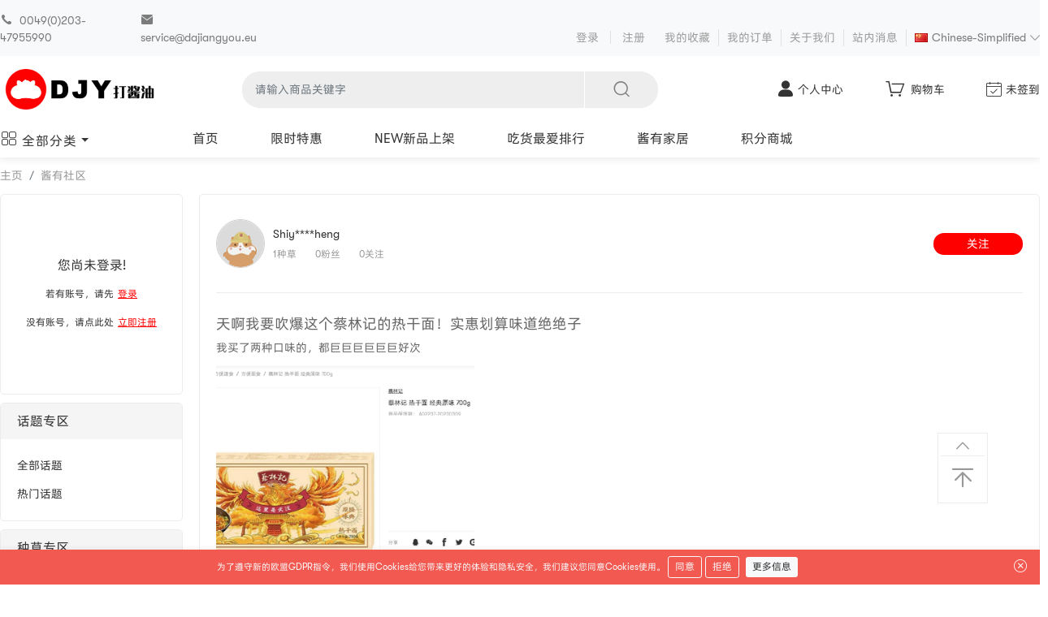

--- FILE ---
content_type: text/html; charset=utf-8
request_url: https://www.dajiangyou.eu/zh/post-user?id_customer=121712
body_size: 17039
content:
<!doctype html>
<html lang="zh">

  <head>
    
      

    <meta charset="utf-8">


    <meta http-equiv="x-ua-compatible" content="ie=edge">



    <title>用户主页</title>
    <meta name="description" content="">
    <meta name="keywords" content="">
            
    <link rel="canonical" href="https://www.dajiangyou.eu/zh/post-user?id_customer=121712"/>
    
        <link rel="alternate" href="https://www.dajiangyou.eu/zh/post-user?id_customer=121712" media="only screen and (max-width: 640px)"/>
                                    <link rel="alternate" hreflang="en" href="https://www.dajiangyou.eu/en/post-user?id_customer=121712&amp;rewrite=post-user" />
                            <link rel="alternate" hreflang="zh" href="https://www.dajiangyou.eu/zh/post-user?id_customer=121712&amp;rewrite=post-user" />
                            <link rel="alternate" hreflang="de" href="https://www.dajiangyou.eu/de/post-user?id_customer=121712&amp;rewrite=post-user" />
                        
    <meta property="og:title" content="用户主页"/>
<meta property="og:description" content=""/>
<meta property="og:type" content="website"/>
<meta property="og:url" content="https://www.dajiangyou.eu/zh/post-user?id_customer=121712"/>
<meta property="og:site_name" content="DJY打酱油"/>
<meta property="og:image" content="https://www.dajiangyou.eu/img/prestashop-logo-1767606921.jpg"/>

<script type="application/ld+json">
{
    "@context" : "http://schema.org",
    "@type" : "Organization",
    "name" : "DJY打酱油",
    "url" : "https://www.dajiangyou.eu/zh/",
    "logo" : {
        "@type":"ImageObject",
        "url":"https://www.dajiangyou.eu/img/prestashop-logo-1767606921.jpg"
    }
}

</script>

<script type="application/ld+json">
{
    "@context":"http://schema.org",
    "@type":"WebPage",
    "isPartOf": {
        "@type":"WebSite",
        "url":  "https://www.dajiangyou.eu/zh/",
        "name": "DJY打酱油"
    },
    "name": "用户主页",
    "url":  "https://www.dajiangyou.eu/zh/post-user?id_customer=121712"
}


</script>

    



    <meta name="viewport" content="width=device-width, initial-scale=1, shrink-to-fit=no">



    <link rel="icon" type="image/vnd.microsoft.icon" href="/img/favicon.ico?1767606921">
    <link rel="shortcut icon" type="image/x-icon" href="/img/favicon.ico?1767606921">



      <link rel="stylesheet" href="https://www.dajiangyou.eu/themes/djy3/assets/cache/theme-c8afd02828.css" type="text/css" media="all">
<link rel="stylesheet" href="https://www.dajiangyou.eu/themes/djy3/assets/css/swiper-bundle.min.css">



<script> (function () {
        window.recordTier = window.recordTier || [], window.recordTier.push({
            eventName: 'dtm.js'
        });
        var e = document.getElementsByTagName('script')[0], r = document.createElement('script');
        r.async = !0, r.src = 'https://dtm-dre.platform.dbankcloud.cn/download/web/dtm.js?id=DTM-ac12620382b015b4818359b7499a42f2', e.parentNode.insertBefore(r, e);
    })(); </script>


    

<script type="text/javascript">
      var ap_list_functions = [];
        var associative_search_url = "https:\/\/www.dajiangyou.eu\/zh\/module\/ftmodulepc\/search";
        var cancel_follow_tips = "\u53d6\u6d88\u5173\u6ce8";
        var copy_fail = "\u590d\u5236\u5931\u8d25";
        var copy_success = "\u590d\u5236\u6210\u529f";
        var countdown = 60;
        var customer_phone_error = "\u624b\u673a\u53f7\u7801\u6709\u8bef\uff0c\u8bf7\u91cd\u65b0\u8f93\u5165";
        var default_login_switch = "\u4f7f\u7528\u8d26\u53f7\u5bc6\u7801\u767b\u5f55";
        var default_login_title = "\u7528\u6237\u767b\u5f55";
        var delete_post_tips = "\u662f\u5426\u5220\u9664\u6240\u9009\u79cd\u8349";
        var email_send_ajax_url = "https:\/\/www.dajiangyou.eu\/zh\/module\/ftmodulepc\/front";
        var empty_comment_input = "\u8bc4\u4ef7\u5185\u5bb9\u4e0d\u80fd\u4e3a\u7a7a";
        var empty_reply_content = "\u56de\u590d\u5185\u5bb9\u4e0d\u80fd\u4e3a\u7a7a";
        var etsSeoFo = {"currentController":"userpost","conf":{"removeId":true}};
        var follow_tips = "\u5173\u6ce8";
        var get_verify_code = "\u83b7\u53d6\u9a8c\u8bc1\u7801";
        var isMobile = false;
        var is_collect = "\u5df2\u6536\u85cf";
        var is_logged = false;
        var lgcookieslaw_cookie_name = "__lglaw";
        var lgcookieslaw_reload = "0";
        var lgcookieslaw_request_url = "https:\/\/www.dajiangyou.eu\/zh\/module\/lgcookieslaw\/disallow";
        var lgcookieslaw_session_time = "28800";
        var limit_check_url = "https:\/\/www.dajiangyou.eu\/zh\/my-point?action=checkCreditLimit&ajax=1";
        var min_comment_str = "2";
        var min_size_error = "\u8bc4\u4ef7\u5185\u5bb9\u6700\u5c11\u9700\u8981\u586b\u51992\u4e2a\u5b57\u7b26";
        var mobile_login_switch = "\u4f7f\u7528\u624b\u673a\u9a8c\u8bc1\u7801\u767b\u5f55";
        var mobile_login_title = "\u624b\u673a\u9a8c\u8bc1\u7801\u767b\u5f55";
        var no_collect = "\u6536\u85cf";
        var oss_bucket = "diy-production";
        var oss_region = "oss-eu-central-1";
        var oss_temp_access_request = "https:\/\/www.dajiangyou.eu\/zh\/module\/ftstatic\/oss?action=GetTempAccess";
        var please_logged = "\u6536\u85cf\u5931\u8d25\uff0c\u8bf7\u5148\u767b\u5f55\uff01";
        var post_request_url = "https:\/\/www.dajiangyou.eu\/zh\/post-detail";
        var prestashop = {"currency":{"name":"\u6b27\u5143","iso_code":"EUR","iso_code_num":"978","sign":"\u20ac"},"customer":{"lastname":null,"firstname":null,"email":null,"birthday":null,"newsletter":null,"newsletter_date_add":null,"optin":null,"website":null,"company":null,"siret":null,"ape":null,"is_logged":false,"gender":{"type":null,"name":null},"addresses":[]},"language":{"name":"Chinese-Simplified","iso_code":"zh","locale":"zh-CN","language_code":"zh-cn","is_rtl":"0","date_format_lite":"Y-m-d","date_format_full":"Y-m-d H:i:s","id":2},"page":{"title":"","canonical":null,"meta":{"title":"\u7528\u6237\u4e3b\u9875","description":"","keywords":"","robots":"index"},"page_name":"module-ftcommunity-userpost","body_classes":{"lang-zh":true,"lang-rtl":false,"country-DE":true,"currency-EUR":true,"layout-full-width":true,"page-userpost":true,"tax-display-enabled":true},"admin_notifications":[]},"shop":{"name":"DJY\u6253\u9171\u6cb9","logo":"\/img\/prestashop-logo-1767606921.jpg","stores_icon":"\/img\/prestashop-logo_stores-icon-17240554891.png","favicon":"\/img\/favicon.ico"},"urls":{"base_url":"https:\/\/www.dajiangyou.eu\/","current_url":"https:\/\/www.dajiangyou.eu\/zh\/post-user?id_customer=121712","shop_domain_url":"https:\/\/www.dajiangyou.eu","img_ps_url":"https:\/\/www.dajiangyou.eu\/img\/","img_cat_url":"https:\/\/www.dajiangyou.eu\/img\/c\/","img_lang_url":"https:\/\/www.dajiangyou.eu\/img\/l\/","img_prod_url":"https:\/\/www.dajiangyou.eu\/img\/p\/","img_manu_url":"https:\/\/www.dajiangyou.eu\/img\/m\/","img_sup_url":"https:\/\/www.dajiangyou.eu\/img\/su\/","img_ship_url":"https:\/\/www.dajiangyou.eu\/img\/s\/","img_store_url":"https:\/\/www.dajiangyou.eu\/img\/st\/","img_col_url":"https:\/\/www.dajiangyou.eu\/img\/co\/","img_url":"https:\/\/www.dajiangyou.eu\/themes\/djy3\/assets\/img\/","css_url":"https:\/\/www.dajiangyou.eu\/themes\/djy3\/assets\/css\/","js_url":"https:\/\/www.dajiangyou.eu\/themes\/djy3\/assets\/js\/","pic_url":"https:\/\/www.dajiangyou.eu\/upload\/","pages":{"address":"https:\/\/www.dajiangyou.eu\/zh\/address","addresses":"https:\/\/www.dajiangyou.eu\/zh\/addresses","authentication":"https:\/\/www.dajiangyou.eu\/zh\/authentication","cart":"https:\/\/www.dajiangyou.eu\/zh\/cart","category":"https:\/\/www.dajiangyou.eu\/zh\/categ","cms":"https:\/\/www.dajiangyou.eu\/zh\/cms","contact":"https:\/\/www.dajiangyou.eu\/zh\/contact","discount":"https:\/\/www.dajiangyou.eu\/zh\/discount","guest_tracking":"https:\/\/www.dajiangyou.eu\/zh\/guset-tracking","history":"https:\/\/www.dajiangyou.eu\/zh\/history","identity":"https:\/\/www.dajiangyou.eu\/zh\/identity","index":"https:\/\/www.dajiangyou.eu\/zh\/","my_account":"https:\/\/www.dajiangyou.eu\/zh\/my-account","order_confirmation":"https:\/\/www.dajiangyou.eu\/zh\/order-confirmation","order_detail":"https:\/\/www.dajiangyou.eu\/zh\/order-detail","order_follow":"https:\/\/www.dajiangyou.eu\/zh\/order-follow","order":"https:\/\/www.dajiangyou.eu\/zh\/order","order_return":"https:\/\/www.dajiangyou.eu\/zh\/order-return","order_slip":"https:\/\/www.dajiangyou.eu\/zh\/order-slip","pagenotfound":"https:\/\/www.dajiangyou.eu\/zh\/404","password":"https:\/\/www.dajiangyou.eu\/zh\/password-recovery","pdf_invoice":"https:\/\/www.dajiangyou.eu\/zh\/pdf-invoice","pdf_order_return":"https:\/\/www.dajiangyou.eu\/zh\/index.php?controller=pdf-order-return","pdf_order_slip":"https:\/\/www.dajiangyou.eu\/zh\/index.php?controller=pdf-order-slip","prices_drop":"https:\/\/www.dajiangyou.eu\/zh\/prices-drop","product":"https:\/\/www.dajiangyou.eu\/zh\/product","search":"https:\/\/www.dajiangyou.eu\/zh\/search","sitemap":"https:\/\/www.dajiangyou.eu\/zh\/sitemap","stores":"https:\/\/www.dajiangyou.eu\/zh\/stores","supplier":"https:\/\/www.dajiangyou.eu\/zh\/supplier","register":"https:\/\/www.dajiangyou.eu\/zh\/authentication?create_account=1","order_login":"https:\/\/www.dajiangyou.eu\/zh\/order?login=1"},"mobile_link":"https:\/\/www.dajiangyou.eu\/h5\/pages\/community\/post\/my","alternative_langs":{"en":"https:\/\/www.dajiangyou.eu\/en\/post-user?id_customer=121712&rewrite=post-user","zh":"https:\/\/www.dajiangyou.eu\/zh\/post-user?id_customer=121712&rewrite=post-user","de":"https:\/\/www.dajiangyou.eu\/de\/post-user?id_customer=121712&rewrite=post-user"},"theme_assets":"\/themes\/djy3\/assets\/","actions":{"logout":"https:\/\/www.dajiangyou.eu\/zh\/?mylogout="},"no_picture_image":{"bySize":{"small_default":{"url":"https:\/\/s.dajiangyou.eu\/98x98\/djy\/img\/p\/zh.jpg","width":98,"height":98},"cart_default":{"url":"https:\/\/s.dajiangyou.eu\/125x125\/djy\/img\/p\/zh.jpg","width":125,"height":125},"home_default":{"url":"https:\/\/s.dajiangyou.eu\/250x250\/djy\/img\/p\/zh.jpg","width":250,"height":250},"medium_default":{"url":"https:\/\/s.dajiangyou.eu\/452x452\/djy\/img\/p\/zh.jpg","width":452,"height":452},"large_default":{"url":"https:\/\/s.dajiangyou.eu\/800x800\/djy\/img\/p\/zh.jpg","width":800,"height":800}},"small":{"url":"https:\/\/s.dajiangyou.eu\/98x98\/djy\/img\/p\/zh.jpg","width":98,"height":98},"medium":{"url":"https:\/\/s.dajiangyou.eu\/250x250\/djy\/img\/p\/zh.jpg","width":250,"height":250},"large":{"url":"https:\/\/s.dajiangyou.eu\/800x800\/djy\/img\/p\/zh.jpg","width":800,"height":800},"legend":""}},"configuration":{"display_taxes_label":true,"display_prices_tax_incl":true,"is_catalog":false,"show_prices":true,"opt_in":{"partner":false},"quantity_discount":{"type":"discount","label":"\u6298\u6263"},"voucher_enabled":1,"return_enabled":1},"field_required":[],"breadcrumb":{"links":[{"title":"\u4e3b\u9875","url":"https:\/\/www.dajiangyou.eu\/zh\/"},{"title":"\u9171\u6709\u793e\u533a","url":"https:\/\/www.dajiangyou.eu\/zh\/community"}],"count":2},"link":{"protocol_link":"https:\/\/","protocol_content":"https:\/\/"},"time":1768851308,"static_token":"8e6ce40fa25f539bbd30d0cf135394e1","token":"4725fd69f05bf9a311780783ecdc3290","cart":{"products_count":0}};
        var psemailsubscription_subscription = "https:\/\/www.dajiangyou.eu\/zh\/module\/ps_emailsubscription\/subscription";
        var qr_code_share = "\u4e8c\u7ef4\u7801\u4fbf\u53ef\u5c06\u672c\u6587\u5206\u4eab\u81f3\u670b\u53cb\u5708\u3002";
        var re_send_wait = "\u91cd\u65b0\u83b7\u53d6";
        var search_clear_url = "https:\/\/www.dajiangyou.eu\/zh\/module\/ftmodulepc\/searchclear";
        var sms_ajax_url = "https:\/\/www.dajiangyou.eu\/zh\/module\/tbtsms\/ajaxProcess";
        var topic_request_url = "https:\/\/www.dajiangyou.eu\/zh\/topic-detail";
        var txt_mobile_wait_time = "\u91cd\u65b0\u53d1\u9001(%s)\u79d2";
        var wechat_scan = "\u5fae\u4fe1\u91cc\u70b9\u201c\u53d1\u73b0\u201d\uff0c\u626b\u4e00\u4e0b";
        var wechat_share = "\u5fae\u4fe1\u626b\u4e00\u626b\uff1a\u5206\u4eab";
        var wish_list_url = "https:\/\/www.dajiangyou.eu\/zh\/mywishlist";
      </script>
    <script type="text/javascript">
    var text_delete_confirm='您确认要删除吗？';
    var text_warn_title='提示';
    var text_error_title='错误';
    var warn_cancel_btn='取消';
    var warn_confirm_btn='确认';
    var add_to_cart_success = '商品已成功加入购物车';
    var cart_product_update = '购物车内商品数量已更新';
    var cart_product_remove = '商品已从购物车中移除';
    var day_text     = '天';

    var form_empty_email = "请输入邮箱地址";
    var form_empty_account = "请输入邮箱";
    var form_valid_account = "请输入正确的邮箱";
    var form_valid_email = "邮箱格式错误";
    var form_pwd_confirm = "请输入确认密码";
    var form_valid_pwd_confirm = "两次密码输入不一致";
    var form_empty_lastname = "请输入姓氏";
    var form_cname_length = "请输入正确收货人";
    var form_valid_cname = "格式错误";
    var form_empty_address = "请填写详细地址";
    var form_empty_postcode = "请输入邮政编码";
    var form_empty_phone = "请输入手机号码";
    var form_valid_phone = "手机号码格式错误";
    var form_empty_login_pwd = "请输入登录密码";
    var form_empty_pwd = "请输入密码";
    var form_valid_pwd = "密码必须为8-20个字符，必须包含数字，字母，特殊字符其中2种";
    var form_img_captcha = "请输入图形验证码";
    var form_phone_code = "请输入手机验证码";
    var form_email_code = "请输入邮箱验证码";
    var cart_img_max_error = "文件最大不能超过5MB";
    var cart_empty_identity = "请填写身份证号码";
    var cart_identity_error = "身份证号码格式错误";
    var global_edit_success = "修改成功";
    var global_valid_success = "验证成功";
    var order_file_size = "文件大小不能超过5MB";
    var empty_voucher = "请输入优惠码";
    var edit_btn    =  "编辑";
    var remove_btn = "删除";
    var confirm_delete_address = "是否删除选中地址";
    var default_address = "默认地址";
    var new_address_tip  = "添加新地址";
    var please_select_product = "请先选中商品";
    var remove_product_confirm = "是否删除选中商品";
    var clear_product_confirm = "是否清空无效商品";
    var copy_success = "复制成功";
    var no_select_address = "请选择收货地址";
    var form_user_name_length = "请输入2-20位内的用户名";
    var form_valid_user_name = "请输入正确的用户名（只能允许中文/字母/数字/下划线组合）";
    var form_error_address = "请输入5-120位的地址";
    var form_empty_firstname = "请输入名字";
    var form_empty_newpwd = "请输入新密码";
    var customer_validate_delete= "删除";
    var customer_validate_check = "立即使用";
    var customer_validate_use = "使用中";
    var cart_shipping_price = "运费：";
    var cart_tax_price = " 税费：";
    var cart_no_tax_price = " 包税";
    var form_empty_gdpr = "请阅读并同意服务条款";
    var form_empty_code = "请输入验证码";
    var address_empty_street = "请输入街道号";
    var address_empty_postcode = "请输入邮编";
    var address_empty_city = "请输入城市";
    var address_empty_address1 = "请输入详细地址";
    var delivery_message_change = "订单消息已更新";
    var delivery_change = "运输方式已变更，订单消息已更新";
    var form_empty_message = "请填写留言";
    var tips_text = "提示";
    var more_tip = "更多";
    var address_empty_phone_mobile = "请输入手机号码";
    var invite_friends_error = "邀请码格式错误";
    var form_empty_nickname = "请填写昵称";
    var form_error_nickname = "昵称必须在2-10个字符之间";
    var error_pagination_page ="无效的分页数!"

    var chosen_carrier_tip  = "请先选择运输方式";
    var chosen_payment_tip  = "请先选择付款方式";
    var chosen_terms_tip  = '您必须先同意\"服务条款\"才能进行支付';
    var resend_tip= "重新发送";
    var resend_se_tip= "重新发送(%s)秒";
    var cancel_order_conf = "是否确认取消订单";
    var reorder_btn = '重新订购';
    var close_btn = '关闭';
    var upload_fail = '文件上传失败！';
    var form_empty_country = '请选择注册国家';
</script>




    <script type="text/javascript">
//<![CDATA[
	var error_label = "Error";
    var page_name = "module-ftcommunity-userpost";
	var is_swal = parseInt("1");
	var ps_version = parseInt("1.7.6.8");
	var isPs17 = parseInt("1");
//]]>
</script>
<script type="text/javascript">
	
	var FancyboxI18nClose = "关闭";
	var FancyboxI18nNext = "接下来";
	var FancyboxI18nPrev = "上一个";
	var current_link = "http://www.dajiangyou.eu/zh/";		
	var currentURL = window.location;
	currentURL = String(currentURL);
	currentURL = currentURL.replace("https://","").replace("http://","").replace("www.","").replace( /#\w*/, "" );
	current_link = current_link.replace("https://","").replace("http://","").replace("www.","");
	var text_warning_select_txt = "请选择一个删除？";
	var text_confirm_remove_txt = "你确定要删除页脚行吗？";
	var close_bt_txt = "关闭";
	var list_menu = [];
	var list_menu_tmp = {};
	var list_tab = [];
	var isHomeMenu = 0;
	
</script><div class="slider-verify-mark d-none"></div>
<div id="slider-verify-modal">
    <div id="slider-verify-content" >
        <div class="slider-verify-title">
            <span>请完成安全验证</span>
            <i class="iconfont icon-fork slider-verify-close"></i>
        </div>
        <div class="slider-verify-body">
            <div class="slider-verify-refresh"><i class="iconfont icon-change verify-refresh-btn" ></i></div>
            <div class="slider-verify-images" >
                <img src="" id="slider-verify-background">
                <img src="" id="slider-verify-check" >
            </div>
            <div   id="slider-verify-btn-content">
                <div class="slider-verify-btn-body" >
                    <span class="verify-tips">向右滑动完成验证</span>
                    <div id="slider-verify-btn" style=""><i class="iconfont icon-Right-arrow-class m-0 line-height-1"></i></div>
                </div>
            </div>
        </div>
    </div>
</div>          <meta property="og:url" content="https://www.dajiangyou.eu/zh/post-user?id_customer=121712" />
      <meta property="og:title" content="用户主页" />
      <meta property="og:description" content="" />
      <meta property="og:image" content="" />
      <meta property="og:type" content="article" />
                      <meta name="twitter:title" content="用户主页">
      <meta name="twitter:description" content="">
      <meta name="twitter:image" content="">
      <meta name="twitter:card" content="summary_large_image">
                
  <script type='application/ld+json' class='ets-seo-schema-graph--main'>
    {"@context":"https://schema.org","@graph":[{"@type":"WebSite","@id":"https://www.dajiangyou.eu/#website","url":"https://www.dajiangyou.eu/","name":"DJY\u6253\u9171\u6cb9","potentialAction":{"@type":"SearchAction","target":"https://www.dajiangyou.eu/search?s={search_term_string}","query-input":"required name=search_term_string"}},{"@type":"BreadcrumbList","@id":"https://www.dajiangyou.eu/#breadcrumb","itemListElement":[{"@type":"ListItem","position":1,"item":{"@type":"WebPage","name":"Home","@id":"https://www.dajiangyou.eu/zh/","url":"https://www.dajiangyou.eu/zh/"}}]}]}
</script>




    
      
            <script type="text/javascript" src="https://www.dajiangyou.eu/themes/djy3/assets/cache/bottom-dc124c2828.js" ></script>
  <script type="text/javascript" src="https://www.dajiangyou.eu/themes/djy3/assets/js/plugins/laydate.js" ></script>
  <script type="text/javascript" src="https://www.dajiangyou.eu/themes/djy3/assets/js/plugins/layer.js" ></script>


      
  </head>

  <body id="module-ftcommunity-userpost" class="lang-zh country-de currency-eur layout-full-width page-userpost tax-display-enabled bg-white">

    
      
    


      
              

      <header class="w-100 bg-white position-relative" id="header" style="box-shadow: 0px 3px 8px 0px rgba(35, 24, 21, 0.08);z-index: 9;">
        
          
  <div class="header_top bg-light container-fluid">
            <div class="wrapper"          >
             <div class="container d-flex justify-content-between align-items-center">
            <div            class="row no-gutters w-100 ApRow  "
                                                        >
                                                                <div class="col-xl-3 col-md-6 col-6 header_top_left d-flex text-black-50 ApColumn "> <div class="contact-phone"> <i class="iconfont icon-contact-number mr-1 text-black-50"></i> <span>0049(0)203-47955990</span> </div> <div class="contact-email ml-4"> <a href="/cdn-cgi/l/email-protection#a4d7c1d6d2cdc7c1e4c0c5cecdc5cac3ddcbd18ac1d1" class="text-black-50"> <i class="iconfont icon-Online-Service mr-1 text-black-50"></i> <span class="__cf_email__" data-cfemail="f7849285819e9492b793969d9e9699908e9882d99282">[email&#160;protected]</span> </a> </div> </div> <div class="col-xl-9 col-md-6 col-6 header_top_right text-right text-black-50 flex-grow-1 justify-content-end align-items-end user-group d-flex ApColumn "> <span> <a href="https://www.dajiangyou.eu/zh/authentication?back=https://www.dajiangyou.eu/zh/post-user?id_customer=121712" class="js-authentication-btn" data-function="login"> <span class="mr-1">登录</span></a> <a href="https://www.dajiangyou.eu/zh/authentication?create_account=1&back=https://www.dajiangyou.eu/zh/post-user?id_customer=121712" class="js-authentication-btn" data-function="register"> <span class="mr-1"> 注册</span></a> </span> <a href="/mywishlist" target="_self">我的收藏</a></li> <a href="https://www.dajiangyou.eu/zh/history" target="_self">我的订单</a></li> <a href="https://www.dajiangyou.eu/zh/content/aboutus" target="_self">关于我们</a></li> <a href="https://www.dajiangyou.eu/zh/message">站内消息</a> <div class="position-relative language-div" id="_desktop_language_selector"> <div class="flex-align-center" id="current_lang_content"> <img src="https://www.dajiangyou.eu/img/l/2.jpg" title="Chinese-Simplified" class="img-fluid"> <div>Chinese-Simplified</div> <i class="iconfont icon-Down-arrow font-size-12 u-m-l-5 color-three"></i> </div> <div class="blank-div"></div> <div class="language-list bg-white" id="language_selector_list"> <div> <a href="https://www.dajiangyou.eu/en/post-user?id_customer=121712&rewrite=post-user" class="language-item flex-align-center"> <img src="https://www.dajiangyou.eu/img/l/1.jpg" title="English (United States)" class="img-fluid"> <span class="flex-1 text-own-line"> English (United States) </span> </a> </div> <div> <a href="https://www.dajiangyou.eu/zh/post-user?id_customer=121712&rewrite=post-user" class="language-item flex-align-center"> <img src="https://www.dajiangyou.eu/img/l/2.jpg" title="Chinese-Simplified" class="img-fluid"> <span class="flex-1 text-own-line"> Chinese-Simplified </span> </a> </div> <div> <a href="https://www.dajiangyou.eu/de/post-user?id_customer=121712&rewrite=post-user" class="language-item flex-align-center"> <img src="https://www.dajiangyou.eu/img/l/4.jpg" title="Deutsch (German)" class="img-fluid"> <span class="flex-1 text-own-line"> Deutsch (German) </span> </a> </div> </div> </div> </div>                     </div>
        </div>
    </div>
    
  </div>





                <div            class="header_center container d-flex justify-content-between align-items-center py-3 ApRow  "
                                                        >
                                                                <a href="https://www.dajiangyou.eu/" TITLE="DJY打酱油" class="d-md-block d-flex"> <img class="logo img-responsive mx-md-0 mx-auto" src="/img/prestashop-logo-1767606921.jpg" alt="DJY打酱油" width="200" height="auto"></a> <div class="search-box text-center"> <form action="//www.dajiangyou.eu/zh/search" method="get"> <div class="input-group"> <input type="text" class="form-control" name="s" placeholder="请输入商品关键字" aria-label="Search" aria-describedby="Search Products" autocomplete="off" id="search-form-input"> <div class="associative-content"> <ul id="associative-search"></ul> </div> <div class="go-h"> <div class="go-h-row"> <div class="flex-justify-space pt-2"> <div>热门搜索</div> </div> <div class="display-flex-align-none color-three px-2 pb-3"> <div> <a href="https://www.dajiangyou.eu/zh/search?s=翻天娃" style="color:#ff0000 !important;">翻天娃</a> </div> <div> <a href="https://www.dajiangyou.eu/zh/search?s=谷香香料" style="color:#3b3b3b !important;">谷香香料</a> </div> <div> <a href="https://www.dajiangyou.eu/zh/search?s=超友味" style="color:#ff0000 !important;">超友味</a> </div> <div> <a href="https://www.dajiangyou.eu/zh/search?s=南山婆" style="color:#3b3b3b !important;">南山婆</a> </div> <div> <a href="https://www.dajiangyou.eu/zh/search?s=然利" style="color:#ff0000 !important;">然利</a> </div> <div> <a href="https://www.dajiangyou.eu/zh/search?s=洽洽" style="color:#3b3b3b !important;">洽洽</a> </div> </div> </div> </div> <div class="input-group-append"> <button class="input-group-text cursor-pointer submit-button-opacity"> <i class="iconfont icon-search font-size-20"></i> </button> </div> </div> </form> </div> <div class="cart flex-align-center ApRow "> <div class="flex-align-center"> <a class=" flex-align-center" href="/my-account"><div class="cursor-pointe r"> <i class="iconfont icon-account-number font-size-20"></i></div>个人中心 </a> </div> <div id="_desktop_cart"> <div class="flex-align-center blockcart cart-preview cart-box" data-refresh-url="//www.dajiangyou.eu/zh/module/ps_shoppingcart/ajax" data-token="8e6ce40fa25f539bbd30d0cf135394e1"> <div class="cursor-pointer"> <a href="//www.dajiangyou.eu/zh/cart?action=show" class="flex-align-center" data-toggle="popover" data-placement="bottom" data-selector="#cart-popover" data-trigger="hover"> <i class="iconfont icon-Shopping-Cart"></i> <span class="badge badge-danger flex-justifyAlign-center" id="block-cart-products-count" style="display:none">0</span>购物车</a> </div> </div> </div> <div class="flex-align-center"> <div class="cursor-pointer flex-align-center"> <a href="https://www.dajiangyou.eu/zh/checkin" data-toggle="popover" data-placement="bottom" data-selector="#cart-popover" data-trigger="hover" class="flex-align-center"> <i class="iconfont icon-daily_check_in font-size-20"></i> <span class="today_is_checked"> 未签到 </span> </a> </div> </div> </div>                     </div>
    
            <div class="wrapper"          >
             <div class="container">
            <div            class="row no-gutters ApRow  "
                                                        >
                                                                <div class="col-xl-2 col-md-2 col-2 ApColumn "> <div id="memgamenu-form_5821333786059189" class="ApMegamenu"> <div data-megamenu-id="5821333786059189" class="leo-verticalmenu "> <div class="title_block verticalmenu-button"><a href="https://www.dajiangyou.eu/zh/all-products"><i class="iconfont icon-all_categories font-size-22 mr-1"></i>全部分类</a> </div> <div class="box-content block_content"> <div class="verticalmenu" role="navigation"><ul class="nav navbar-nav megamenu vertical right"><li class="nav-item grid-space-between parent dropdown aligned-fullwidth "><a href="https://www.dajiangyou.eu/zh/速食专区" class="nav-link dropdown-toggle has-category" data-hover="dropdown" data-toggle="dropdown" target="_self"><span><img width="22" class="mr-2" src="https://s.dajiangyou.eu/0x0/djy/upload/modules/leobootstrapmenu/img/icons/fbss.png"></span><span class="menu-title">速食专区</span></a><b class="caret"></b><div class="dropdown-sub dropdown-menu"><div class="dropdown-menu-inner"><div class="row"><div class="mega-col col-md-12"> <div class="mega-col-inner "><div class="leo-widget"><div class="widget-subcategories"> <div class="widget-inner"> <div class="menu-title"> <a href="https://www.dajiangyou.eu/zh/方便面粉丝" title="方便面&amp;粉丝" class="img"> 方便面&amp;粉丝 </a> </div> <ul class="widget-category-list"> <li class="clearfix widget-category-item"> <a href="https://www.dajiangyou.eu/zh/螺蛳粉" title="螺蛳粉" class="img"> 螺蛳粉 </a> </li> <li class="clearfix widget-category-item"> <a href="https://www.dajiangyou.eu/zh/方便面" title="方便面" class="img"> 方便面 </a> </li> <li class="clearfix widget-category-item"> <a href="https://www.dajiangyou.eu/zh/米粉粉丝米线" title="米粉/粉丝/米线" class="img"> 米粉/粉丝/米线 </a> </li> <li class="clearfix widget-category-item"> <a href="https://www.dajiangyou.eu/zh/麻辣烫-土豆粉" title="麻辣烫 土豆粉" class="img"> 麻辣烫 土豆粉 </a> </li> <li class="clearfix widget-category-item"> <a href="https://www.dajiangyou.eu/zh/其它速食-面藕-苕皮-冷面" title="其它速食 面藕 苕皮 冷面" class="img"> 其它速食 面藕 苕皮 冷面 </a> </li> <li class="clearfix widget-category-item"> <a href="https://www.dajiangyou.eu/zh/自热火锅-米饭" title="自热火锅 米饭" class="img"> 自热火锅 米饭 </a> </li> </ul> </div> </div> </div></div></div><div class="mega-col col-md-6"> <div class="mega-col-inner "><div class="leo-widget"><div class="widget-subcategories"> <div class="widget-inner"> <div class="menu-title"> <a href="https://www.dajiangyou.eu/zh/即食汤粥" title="即食汤粥" class="img"> 即食汤粥 </a> </div> <ul class="widget-category-list"> <li class="clearfix widget-category-item"> <a href="https://www.dajiangyou.eu/zh/豆浆-黑芝麻糊-藕粉" title="豆浆 黑芝麻糊 藕粉" class="img"> 豆浆 黑芝麻糊 藕粉 </a> </li> <li class="clearfix widget-category-item"> <a href="https://www.dajiangyou.eu/zh/胡辣汤" title="胡辣汤" class="img"> 胡辣汤 </a> </li> <li class="clearfix widget-category-item"> <a href="https://www.dajiangyou.eu/zh/速溶汤" title="速溶汤" class="img"> 速溶汤 </a> </li> <li class="clearfix widget-category-item"> <a href="https://www.dajiangyou.eu/zh/八宝粥-银耳-杂粮粥" title="八宝粥 银耳 杂粮粥" class="img"> 八宝粥 银耳 杂粮粥 </a> </li> </ul> </div> </div> </div></div></div><div class="mega-col col-md-12"> <div class="mega-col-inner "><div class="leo-widget"><div class="widget-subcategories"> <div class="widget-inner"> <div class="menu-title"> <a href="https://www.dajiangyou.eu/zh/其它地区" title="其它地区" class="img"> 其它地区 </a> </div> <ul class="widget-category-list"> <li class="clearfix widget-category-item"> <a href="https://www.dajiangyou.eu/zh/日本速食" title="日本速食" class="img"> 日本速食 </a> </li> <li class="clearfix widget-category-item"> <a href="https://www.dajiangyou.eu/zh/韩国速食" title="韩国速食" class="img"> 韩国速食 </a> </li> <li class="clearfix widget-category-item"> <a href="https://www.dajiangyou.eu/zh/东南亚速食" title="东南亚速食" class="img"> 东南亚速食 </a> </li> </ul> </div> </div> </div></div></div></div><div class="row"><div class="mega-col col-md-12"> <div class="mega-col-inner "><div class="leo-widget"><div class="widget-links"> <div class="widget-inner"> <div id="tabs1266354296" class="panel-group"> <ul class="nav-links"> <li><a href="https://www.dajiangyou.eu/zh/search?s=拉面说">【拉面说】宛若现煮口感鲜面！超多口味</a></li> </ul> </div> </div> </div> </div></div></div><div class="mega-col col-md-12"> <div class="mega-col-inner "><div class="leo-widget"><div class="widget-links"> <div class="widget-inner"> <div id="tabs162327477" class="panel-group"> <ul class="nav-links"> <li><a href="https://www.dajiangyou.eu/zh/search?s=统一">HOT统一 茄皇 番茄鸡蛋面火热销售中</a></li> </ul> </div> </div> </div> </div></div></div></div></div></div></li><li class="nav-item parent dropdown aligned-fullwidth "><a href="https://www.dajiangyou.eu/zh/零食天地" class="nav-link dropdown-toggle has-category" data-hover="dropdown" data-toggle="dropdown" target="_self"><span><img width="22" class="mr-2" src="https://s.dajiangyou.eu/0x0/djy/upload/modules/leobootstrapmenu/img/icons/xxls.png"></span><span class="menu-title">零食天地</span></a><b class="caret"></b><div class="dropdown-sub dropdown-menu"><div class="dropdown-menu-inner"><div class="row"><div class="mega-col col-md-12"> <div class="mega-col-inner "></div></div><div class="mega-col col-md-6"> <div class="mega-col-inner "><div class="leo-widget"><div class="widget-subcategories"> <div class="widget-inner"> <div class="menu-title"> <a href="https://www.dajiangyou.eu/zh/膨化食品" title="膨化食品" class="img"> 膨化食品 </a> </div> <ul class="widget-category-list"> <li class="clearfix widget-category-item"> <a href="https://www.dajiangyou.eu/zh/薯片薯条虾条" title="薯片薯条/虾条" class="img"> 薯片薯条/虾条 </a> </li> <li class="clearfix widget-category-item"> <a href="https://www.dajiangyou.eu/zh/锅巴脆片" title="锅巴脆片" class="img"> 锅巴脆片 </a> </li> <li class="clearfix widget-category-item"> <a href="https://www.dajiangyou.eu/zh/干脆面" title="干脆面" class="img"> 干脆面 </a> </li> <li class="clearfix widget-category-item"> <a href="https://www.dajiangyou.eu/zh/其它膨化" title="其它膨化" class="img"> 其它膨化 </a> </li> <li class="clearfix widget-category-item"> <a href="https://www.dajiangyou.eu/zh/海苔碎-海苔片" title="海苔碎 海苔片" class="img"> 海苔碎 海苔片 </a> </li> </ul> </div> </div> </div></div></div><div class="mega-col col-md-12"> <div class="mega-col-inner "><div class="leo-widget"><div class="widget-subcategories"> <div class="widget-inner"> <div class="menu-title"> <a href="https://www.dajiangyou.eu/zh/饼干糕点粽子" title="饼干/糕点/粽子" class="img"> 饼干/糕点/粽子 </a> </div> <ul class="widget-category-list"> <li class="clearfix widget-category-item"> <a href="https://www.dajiangyou.eu/zh/中式糕点" title="中式糕点" class="img"> 中式糕点 </a> </li> <li class="clearfix widget-category-item"> <a href="https://www.dajiangyou.eu/zh/饼干-麻花-麻薯" title="饼干 麻花 麻薯" class="img"> 饼干 麻花 麻薯 </a> </li> <li class="clearfix widget-category-item"> <a href="https://www.dajiangyou.eu/zh/粽子" title="粽子" class="img"> 粽子 </a> </li> <li class="clearfix widget-category-item"> <a href="https://www.dajiangyou.eu/zh/软面包-派-铜锣烧-蛋糕" title="软面包 派 铜锣烧 蛋糕" class="img"> 软面包 派 铜锣烧 蛋糕 </a> </li> </ul> </div> </div> </div></div></div><div class="mega-col col-md-12"> <div class="mega-col-inner "><div class="leo-widget"><div class="widget-subcategories"> <div class="widget-inner"> <div class="menu-title"> <a href="https://www.dajiangyou.eu/zh/糖果冻水果罐头" title="糖/果冻/水果罐头" class="img"> 糖/果冻/水果罐头 </a> </div> <ul class="widget-category-list"> <li class="clearfix widget-category-item"> <a href="https://www.dajiangyou.eu/zh/糖果-巧克力" title="糖果 巧克力" class="img"> 糖果 巧克力 </a> </li> <li class="clearfix widget-category-item"> <a href="https://www.dajiangyou.eu/zh/果冻龟苓爽" title="果冻/龟苓爽" class="img"> 果冻/龟苓爽 </a> </li> <li class="clearfix widget-category-item"> <a href="https://www.dajiangyou.eu/zh/糖水罐头" title="糖水罐头" class="img"> 糖水罐头 </a> </li> </ul> </div> </div> </div></div></div><div class="mega-col col-md-12"> <div class="mega-col-inner "><div class="leo-widget"><div class="widget-subcategories"> <div class="widget-inner"> <div class="menu-title"> <a href="https://www.dajiangyou.eu/zh/蜜饯-果干-坚果" title="蜜饯 果干 坚果" class="img"> 蜜饯 果干 坚果 </a> </div> <ul class="widget-category-list"> <li class="clearfix widget-category-item"> <a href="https://www.dajiangyou.eu/zh/蜜饯-糖渍零食" title="蜜饯 糖渍零食" class="img"> 蜜饯 糖渍零食 </a> </li> <li class="clearfix widget-category-item"> <a href="https://www.dajiangyou.eu/zh/坚果-花生-瓜子" title="坚果 花生 瓜子" class="img"> 坚果 花生 瓜子 </a> </li> <li class="clearfix widget-category-item"> <a href="https://www.dajiangyou.eu/zh/果干-鱿鱼丝" title="果干 鱿鱼丝" class="img"> 果干 鱿鱼丝 </a> </li> </ul> </div> </div> </div></div></div><div class="mega-col col-md-12"> <div class="mega-col-inner "><div class="leo-widget"><div class="widget-subcategories"> <div class="widget-inner"> <div class="menu-title"> <a href="https://www.dajiangyou.eu/zh/辣卤制品" title="辣卤制品" class="img"> 辣卤制品 </a> </div> <ul class="widget-category-list"> <li class="clearfix widget-category-item"> <a href="https://www.dajiangyou.eu/zh/辣条辣片" title="辣条辣片" class="img"> 辣条辣片 </a> </li> <li class="clearfix widget-category-item"> <a href="https://www.dajiangyou.eu/zh/豆制品-素肉" title="豆制品 素肉" class="img"> 豆制品 素肉 </a> </li> <li class="clearfix widget-category-item"> <a href="https://www.dajiangyou.eu/zh/肉肠蛋" title="肉/肠/蛋" class="img"> 肉/肠/蛋 </a> </li> <li class="clearfix widget-category-item"> <a href="https://www.dajiangyou.eu/zh/辣卤海味-蔬菜" title="辣卤海味 蔬菜" class="img"> 辣卤海味 蔬菜 </a> </li> <li class="clearfix widget-category-item"> <a href="https://www.dajiangyou.eu/zh/魔芋制品" title="魔芋制品" class="img"> 魔芋制品 </a> </li> </ul> </div> </div> </div></div></div></div><div class="row"><div class="mega-col col-md-12"> <div class="mega-col-inner "><div class="leo-widget"><div class="widget-links"> <div class="widget-inner"> <div id="tabs1356914434" class="panel-group"> <ul class="nav-links"> <li><a href="https://www.dajiangyou.eu/zh/search?s=来伊份">【来伊份】嘴馋就选它！超多种类零食哟</a></li> </ul> </div> </div> </div> </div></div></div></div><div class="row"><div class="mega-col col-md-12"> <div class="mega-col-inner "><div class="leo-widget"><div class="widget-links"> <div class="widget-inner"> <div id="tabs88800836" class="panel-group"> <ul class="nav-links"> <li><a href="https://www.dajiangyou.eu/zh/search?s=卧龙">【卧龙】脆锅巴，一吃停不下来！！</a></li> </ul> </div> </div> </div> </div></div></div></div></div></div></li><li class="nav-item parent dropdown aligned-fullwidth "><a href="https://www.dajiangyou.eu/zh/调味料烘培" class="nav-link dropdown-toggle has-category" data-hover="dropdown" data-toggle="dropdown" target="_self"><span><img width="22" class="mr-2" src="https://s.dajiangyou.eu/0x0/djy/upload/modules/leobootstrapmenu/img/icons/twdl.png"></span><span class="menu-title">调味料&烘培</span></a><b class="caret"></b><div class="dropdown-sub dropdown-menu"><div class="dropdown-menu-inner"><div class="row"><div class="mega-col col-md-6"> <div class="mega-col-inner "><div class="leo-widget"><div class="widget-subcategories"> <div class="widget-inner"> <div class="menu-title"> <a href="https://www.dajiangyou.eu/zh/酱油-醋-香油-料酒" title="酱油 醋 香油 料酒" class="img"> 酱油 醋 香油 料酒 </a> </div> <ul class="widget-category-list"> <li class="clearfix widget-category-item"> <a href="https://www.dajiangyou.eu/zh/酱油生抽老抽" title="酱油生抽老抽" class="img"> 酱油生抽老抽 </a> </li> <li class="clearfix widget-category-item"> <a href="https://www.dajiangyou.eu/zh/料酒" title="料酒" class="img"> 料酒 </a> </li> <li class="clearfix widget-category-item"> <a href="https://www.dajiangyou.eu/zh/香油麻油" title="香油麻油" class="img"> 香油麻油 </a> </li> <li class="clearfix widget-category-item"> <a href="https://www.dajiangyou.eu/zh/陈醋白醋" title="陈醋白醋" class="img"> 陈醋白醋 </a> </li> <li class="clearfix widget-category-item"> <a href="https://www.dajiangyou.eu/zh/蚝油-豉油-卤汁" title="蚝油 豉油 卤汁" class="img"> 蚝油 豉油 卤汁 </a> </li> </ul> </div> </div> </div></div></div><div class="mega-col col-md-6"> <div class="mega-col-inner "><div class="leo-widget"><div class="widget-subcategories"> <div class="widget-inner"> <div class="menu-title"> <a href="https://www.dajiangyou.eu/zh/火锅相关" title="火锅相关" class="img"> 火锅相关 </a> </div> <ul class="widget-category-list"> <li class="clearfix widget-category-item"> <a href="https://www.dajiangyou.eu/zh/火锅底料" title="火锅底料" class="img"> 火锅底料 </a> </li> <li class="clearfix widget-category-item"> <a href="https://www.dajiangyou.eu/zh/火锅蘸料" title="火锅蘸料" class="img"> 火锅蘸料 </a> </li> </ul> </div> </div> </div></div></div><div class="mega-col col-md-6"> <div class="mega-col-inner "><div class="leo-widget"><div class="widget-subcategories"> <div class="widget-inner"> <div class="menu-title"> <a href="https://www.dajiangyou.eu/zh/调料包-香料-腌料" title="调料包 香料 腌料" class="img"> 调料包 香料 腌料 </a> </div> <ul class="widget-category-list"> <li class="clearfix widget-category-item"> <a href="https://www.dajiangyou.eu/zh/汤料卤料" title="汤料卤料" class="img"> 汤料卤料 </a> </li> <li class="clearfix widget-category-item"> <a href="https://www.dajiangyou.eu/zh/干锅麻辣烫" title="干锅麻辣烫" class="img"> 干锅麻辣烫 </a> </li> <li class="clearfix widget-category-item"> <a href="https://www.dajiangyou.eu/zh/炒菜料包" title="炒菜料包" class="img"> 炒菜料包 </a> </li> <li class="clearfix widget-category-item"> <a href="https://www.dajiangyou.eu/zh/辣椒粉-辣椒干-香料" title="辣椒粉 辣椒干 香料" class="img"> 辣椒粉 辣椒干 香料 </a> </li> <li class="clearfix widget-category-item"> <a href="https://www.dajiangyou.eu/zh/冰糖红糖" title="冰糖红糖" class="img"> 冰糖红糖 </a> </li> </ul> </div> </div> </div></div></div><div class="mega-col col-md-6"> <div class="mega-col-inner "><div class="leo-widget"><div class="widget-subcategories"> <div class="widget-inner"> <div class="menu-title"> <a href="https://www.dajiangyou.eu/zh/辣酱豆瓣酱其它" title="辣酱/豆瓣酱/其它" class="img"> 辣酱/豆瓣酱/其它 </a> </div> <ul class="widget-category-list"> <li class="clearfix widget-category-item"> <a href="https://www.dajiangyou.eu/zh/辣椒酱-剁椒酱" title="辣椒酱 剁椒酱" class="img"> 辣椒酱 剁椒酱 </a> </li> <li class="clearfix widget-category-item"> <a href="https://www.dajiangyou.eu/zh/豆豉-豆瓣酱-甜面酱" title="豆豉 豆瓣酱 甜面酱" class="img"> 豆豉 豆瓣酱 甜面酱 </a> </li> <li class="clearfix widget-category-item"> <a href="https://www.dajiangyou.eu/zh/烧烤-腐乳-其它酱" title="烧烤 腐乳 其它酱" class="img"> 烧烤 腐乳 其它酱 </a> </li> <li class="clearfix widget-category-item"> <a href="https://www.dajiangyou.eu/zh/芝麻花生酱" title="芝麻花生酱" class="img"> 芝麻花生酱 </a> </li> </ul> </div> </div> </div></div></div><div class="mega-col col-md-6"> <div class="mega-col-inner "><div class="leo-widget"><div class="widget-subcategories"> <div class="widget-inner"> <div class="menu-title"> <a href="https://www.dajiangyou.eu/zh/下饭菜-干拌酱-下饭酱" title="下饭菜 干拌酱 下饭酱" class="img"> 下饭菜 干拌酱 下饭酱 </a> </div> <ul class="widget-category-list"> <li class="clearfix widget-category-item"> <a href="https://www.dajiangyou.eu/zh/咸菜-榨菜" title="咸菜 榨菜" class="img"> 咸菜 榨菜 </a> </li> <li class="clearfix widget-category-item"> <a href="https://www.dajiangyou.eu/zh/下饭酱" title="下饭酱" class="img"> 下饭酱 </a> </li> <li class="clearfix widget-category-item"> <a href="https://www.dajiangyou.eu/zh/罐头产品" title="罐头产品" class="img"> 罐头产品 </a> </li> <li class="clearfix widget-category-item"> <a href="https://www.dajiangyou.eu/zh/咸鸭蛋-皮蛋" title="咸鸭蛋 皮蛋" class="img"> 咸鸭蛋 皮蛋 </a> </li> <li class="clearfix widget-category-item"> <a href="https://www.dajiangyou.eu/zh/腊肉-腊肠" title="腊肉 腊肠" class="img"> 腊肉 腊肠 </a> </li> </ul> </div> </div> </div></div></div><div class="mega-col col-md-6"> <div class="mega-col-inner "><div class="leo-widget"><div class="widget-subcategories"> <div class="widget-inner"> <div class="menu-title"> <a href="https://www.dajiangyou.eu/zh/烘培工坊" title="烘培工坊" class="img"> 烘培工坊 </a> </div> <ul class="widget-category-list"> <li class="clearfix widget-category-item"> <a href="https://www.dajiangyou.eu/zh/酵母-馅料-预拌粉" title="酵母 馅料 预拌粉" class="img"> 酵母 馅料 预拌粉 </a> </li> <li class="clearfix widget-category-item"> <a href="https://www.dajiangyou.eu/zh/甜品配料-珍珠-酒酿" title="甜品配料 珍珠 酒酿" class="img"> 甜品配料 珍珠 酒酿 </a> </li> </ul> </div> </div> </div></div></div><div class="mega-col col-md-6"> <div class="mega-col-inner "><div class="leo-widget"><div class="widget-subcategories"> <div class="widget-inner"> <div class="menu-title"> <a href="https://www.dajiangyou.eu/zh/其他地区" title="其他地区" class="img"> 其他地区 </a> </div> <ul class="widget-category-list"> <li class="clearfix widget-category-item"> <a href="https://www.dajiangyou.eu/zh/日韩酱料" title="日韩酱料" class="img"> 日韩酱料 </a> </li> <li class="clearfix widget-category-item"> <a href="https://www.dajiangyou.eu/zh/东南亚酱料" title="东南亚酱料" class="img"> 东南亚酱料 </a> </li> </ul> </div> </div> </div></div></div></div></div></div></li><li class="nav-item parent dropdown aligned-fullwidth "><a href="https://www.dajiangyou.eu/zh/主食干货" class="nav-link dropdown-toggle has-category" data-hover="dropdown" data-toggle="dropdown" target="_self"><span><img width="22" class="mr-2" src="https://s.dajiangyou.eu/0x0/djy/upload/modules/leobootstrapmenu/img/icons/ghzl.png"></span><span class="menu-title">主食干货</span></a><b class="caret"></b><div class="dropdown-sub dropdown-menu"><div class="dropdown-menu-inner"><div class="row"><div class="mega-col col-md-12"> <div class="mega-col-inner "><div class="leo-widget"><div class="widget-subcategories"> <div class="widget-inner"> <div class="menu-title"> <a href="https://www.dajiangyou.eu/zh/米类-杂粮" title="米类 杂粮" class="img"> 米类 杂粮 </a> </div> <ul class="widget-category-list"> <li class="clearfix widget-category-item"> <a href="https://www.dajiangyou.eu/zh/大米-香米-糯米" title="大米 香米 糯米" class="img"> 大米 香米 糯米 </a> </li> <li class="clearfix widget-category-item"> <a href="https://www.dajiangyou.eu/zh/五谷杂粮" title="五谷杂粮" class="img"> 五谷杂粮 </a> </li> <li class="clearfix widget-category-item"> <a href="https://www.dajiangyou.eu/zh/玉米" title="玉米" class="img"> 玉米 </a> </li> </ul> </div> </div> </div></div></div><div class="mega-col col-md-12"> <div class="mega-col-inner "><div class="leo-widget"><div class="widget-subcategories"> <div class="widget-inner"> <div class="menu-title"> <a href="https://www.dajiangyou.eu/zh/面条-粉丝-年糕" title="面条 粉丝 年糕" class="img"> 面条 粉丝 年糕 </a> </div> <ul class="widget-category-list"> <li class="clearfix widget-category-item"> <a href="https://www.dajiangyou.eu/zh/米粉-粉丝-米线-宽粉" title="米粉 粉丝 米线 宽粉" class="img"> 米粉 粉丝 米线 宽粉 </a> </li> <li class="clearfix widget-category-item"> <a href="https://www.dajiangyou.eu/zh/面条拉面" title="面条拉面" class="img"> 面条拉面 </a> </li> <li class="clearfix widget-category-item"> <a href="https://www.dajiangyou.eu/zh/年糕" title="年糕" class="img"> 年糕 </a> </li> <li class="clearfix widget-category-item"> <a href="https://www.dajiangyou.eu/zh/魔芋-面藕-烤麸" title="魔芋 面藕 烤麸" class="img"> 魔芋 面藕 烤麸 </a> </li> </ul> </div> </div> </div></div></div><div class="mega-col col-md-12"> <div class="mega-col-inner "><div class="leo-widget"><div class="widget-subcategories"> <div class="widget-inner"> <div class="menu-title"> <a href="https://www.dajiangyou.eu/zh/干货-蔬菜" title="干货 蔬菜" class="img"> 干货 蔬菜 </a> </div> <ul class="widget-category-list"> <li class="clearfix widget-category-item"> <a href="https://www.dajiangyou.eu/zh/菌类干货" title="菌类干货" class="img"> 菌类干货 </a> </li> <li class="clearfix widget-category-item"> <a href="https://www.dajiangyou.eu/zh/紫菜-海带-其它蔬菜" title="紫菜 海带 其它蔬菜" class="img"> 紫菜 海带 其它蔬菜 </a> </li> <li class="clearfix widget-category-item"> <a href="https://www.dajiangyou.eu/zh/豆制品-面筋" title="豆制品 面筋" class="img"> 豆制品 面筋 </a> </li> <li class="clearfix widget-category-item"> <a href="https://www.dajiangyou.eu/zh/腌制菜" title="腌制菜" class="img"> 腌制菜 </a> </li> <li class="clearfix widget-category-item"> <a href="https://www.dajiangyou.eu/zh/红枣-枸杞-其它" title="红枣 枸杞 其它" class="img"> 红枣 枸杞 其它 </a> </li> </ul> </div> </div> </div></div></div><div class="mega-col col-md-12"> <div class="mega-col-inner "><div class="leo-widget"><div class="widget-subcategories"> <div class="widget-inner"> <div class="menu-title"> <a href="https://www.dajiangyou.eu/zh/面粉-淀粉-糯米粉" title="面粉 淀粉 糯米粉" class="img"> 面粉 淀粉 糯米粉 </a> </div> <ul class="widget-category-list"> </ul> </div> </div> </div></div></div></div></div></div></li><li class="nav-item parent dropdown aligned-fullwidth "><a href="https://www.dajiangyou.eu/zh/饮品茶" class="nav-link dropdown-toggle has-category" data-hover="dropdown" data-toggle="dropdown" target="_self"><span><img width="22" class="mr-2" src="https://s.dajiangyou.eu/0x0/djy/upload/modules/leobootstrapmenu/img/icons/ypjl.png"></span><span class="menu-title">饮品&茶</span></a><b class="caret"></b><div class="dropdown-sub dropdown-menu"><div class="dropdown-menu-inner"><div class="row"><div class="mega-col col-md-12"> <div class="mega-col-inner "><div class="leo-widget"><div class="widget-subcategories"> <div class="widget-inner"> <div class="menu-title"> <a href="https://www.dajiangyou.eu/zh/汽水果汁茶饮" title="汽水果汁茶饮" class="img"> 汽水果汁茶饮 </a> </div> <ul class="widget-category-list"> <li class="clearfix widget-category-item"> <a href="https://www.dajiangyou.eu/zh/汽水-饮料" title="汽水 饮料" class="img"> 汽水 饮料 </a> </li> <li class="clearfix widget-category-item"> <a href="https://www.dajiangyou.eu/zh/果汁-酸梅汤" title="果汁 酸梅汤" class="img"> 果汁 酸梅汤 </a> </li> <li class="clearfix widget-category-item"> <a href="https://www.dajiangyou.eu/zh/凉茶-果茶-冰红茶" title="凉茶 果茶 冰红茶" class="img"> 凉茶 果茶 冰红茶 </a> </li> <li class="clearfix widget-category-item"> <a href="https://www.dajiangyou.eu/zh/椰奶-乳制-豆制饮品" title="椰奶 乳制 豆制饮品" class="img"> 椰奶 乳制 豆制饮品 </a> </li> <li class="clearfix widget-category-item"> <a href="https://www.dajiangyou.eu/zh/无糖饮料" title="无糖饮料" class="img"> 无糖饮料 </a> </li> </ul> </div> </div> </div></div></div><div class="mega-col col-md-12"> <div class="mega-col-inner "><div class="leo-widget"><div class="widget-subcategories"> <div class="widget-inner"> <div class="menu-title"> <a href="https://www.dajiangyou.eu/zh/茶叶茶包" title="茶叶茶包" class="img"> 茶叶茶包 </a> </div> <ul class="widget-category-list"> <li class="clearfix widget-category-item"> <a href="https://www.dajiangyou.eu/zh/茶叶" title="茶叶" class="img"> 茶叶 </a> </li> <li class="clearfix widget-category-item"> <a href="https://www.dajiangyou.eu/zh/花茶-养生茶-茶包" title="花茶 养生茶 茶包" class="img"> 花茶 养生茶 茶包 </a> </li> </ul> </div> </div> </div></div></div><div class="mega-col col-md-12"> <div class="mega-col-inner "><div class="leo-widget"><div class="widget-subcategories"> <div class="widget-inner"> <div class="menu-title"> <a href="https://www.dajiangyou.eu/zh/咖啡-奶茶-抹茶" title="咖啡 奶茶 抹茶" class="img"> 咖啡 奶茶 抹茶 </a> </div> <ul class="widget-category-list"> <li class="clearfix widget-category-item"> <a href="https://www.dajiangyou.eu/zh/奶茶" title="奶茶" class="img"> 奶茶 </a> </li> <li class="clearfix widget-category-item"> <a href="https://www.dajiangyou.eu/zh/咖啡-抹茶" title="咖啡 抹茶" class="img"> 咖啡 抹茶 </a> </li> <li class="clearfix widget-category-item"> <a href="https://www.dajiangyou.eu/zh/其它冲泡" title="其它冲泡" class="img"> 其它冲泡 </a> </li> </ul> </div> </div> </div></div></div><div class="mega-col col-md-12"> <div class="mega-col-inner "><div class="leo-widget"><div class="widget-subcategories"> <div class="widget-inner"> <div class="menu-title"> <a href="https://www.dajiangyou.eu/zh/酒精饮品" title="酒精饮品" class="img"> 酒精饮品 </a> </div> <ul class="widget-category-list"> <li class="clearfix widget-category-item"> <a href="https://www.dajiangyou.eu/zh/鸡尾酒-利口酒" title="鸡尾酒 利口酒" class="img"> 鸡尾酒 利口酒 </a> </li> <li class="clearfix widget-category-item"> <a href="https://www.dajiangyou.eu/zh/日韩烧酒米酒" title="日韩烧酒/米酒" class="img"> 日韩烧酒/米酒 </a> </li> <li class="clearfix widget-category-item"> <a href="https://www.dajiangyou.eu/zh/中式白酒黄酒" title="中式白酒/黄酒" class="img"> 中式白酒/黄酒 </a> </li> <li class="clearfix widget-category-item"> <a href="https://www.dajiangyou.eu/zh/啤酒" title="啤酒" class="img"> 啤酒 </a> </li> </ul> </div> </div> </div></div></div></div><div class="row"><div class="mega-col col-md-12"> <div class="mega-col-inner "><div class="leo-widget"><div class="widget-links"> <div class="widget-inner"> <div id="tabs551934581" class="panel-group"> <ul class="nav-links"> <li><a href="https://www.dajiangyou.eu/zh/search?s=东方树叶">东方树叶-无糖低脂茶饮！你的最爱</a></li> </ul> </div> </div> </div> </div></div></div></div></div></div></li><li class="nav-item parent dropdown aligned-fullwidth "><a href="https://www.dajiangyou.eu/zh/jiajuhaowu" class="nav-link dropdown-toggle has-category" data-hover="dropdown" data-toggle="dropdown" target="_self"><span><img width="22" class="mr-2" src="https://s.dajiangyou.eu/0x0/djy/upload/modules/leobootstrapmenu/img/icons/jiajuhaow2.png"></span><span class="menu-title">酱有家居</span></a><b class="caret"></b><div class="dropdown-sub dropdown-menu"><div class="dropdown-menu-inner"><div class="row"><div class="mega-col col-md-12"> <div class="mega-col-inner "><div class="leo-widget"><div class="widget-subcategories"> <div class="widget-inner"> <div class="menu-title"> <a href="https://www.dajiangyou.eu/zh/jiajuhaowu" title="家居好物" class="img"> 家居好物 </a> </div> <ul class="widget-category-list"> <li class="clearfix widget-category-item"> <a href="https://www.dajiangyou.eu/zh/homeoffice" title="Homeoffice" class="img"> Homeoffice </a> </li> <li class="clearfix widget-category-item"> <a href="https://www.dajiangyou.eu/zh/workout" title="健身器材" class="img"> 健身器材 </a> </li> <li class="clearfix widget-category-item"> <a href="https://www.dajiangyou.eu/zh/chongwuyongpin" title="宠物用品" class="img"> 宠物用品 </a> </li> <li class="clearfix widget-category-item"> <a href="https://www.dajiangyou.eu/zh/家居用品" title="家居用品" class="img"> 家居用品 </a> </li> <li class="clearfix widget-category-item"> <a href="https://www.dajiangyou.eu/zh/xiaojiadian" title="小家电" class="img"> 小家电 </a> </li> <li class="clearfix widget-category-item"> <a href="https://www.dajiangyou.eu/zh/家居服" title="家居服" class="img"> 家居服 </a> </li> <li class="clearfix widget-category-item"> <a href="https://www.dajiangyou.eu/zh/chufangyongpin" title="厨房用品" class="img"> 厨房用品 </a> </li> <li class="clearfix widget-category-item"> <a href="https://www.dajiangyou.eu/zh/wandiecanju" title="碗碟餐具" class="img"> 碗碟餐具 </a> </li> <li class="clearfix widget-category-item"> <a href="https://www.dajiangyou.eu/zh/ertongyongpin" title="儿童用品" class="img"> 儿童用品 </a> </li> <li class="clearfix widget-category-item"> <a href="https://www.dajiangyou.eu/zh/winterthings" title="冬季保暖专辑" class="img"> 冬季保暖专辑 </a> </li> <li class="clearfix widget-category-item"> <a href="https://www.dajiangyou.eu/zh/jiangyouhaowu" title="酱有好物" class="img"> 酱有好物 </a> </li> </ul> </div> </div> </div></div></div></div></div></div></li></ul></div> </div> </div> <script data-cfasync="false" src="/cdn-cgi/scripts/5c5dd728/cloudflare-static/email-decode.min.js"></script><script>
		
			// var type="vertical";	
			
			list_menu_tmp.id = "5821333786059189";
			list_menu_tmp.type = 'vertical';
			list_menu_tmp.list_tab = list_tab;
			list_menu.push(list_menu_tmp);
			list_menu_tmp = {};
			list_tab = {};
				
	</script> </div> </div> <div class="col-xl-10 col-md-10 col-10 ApColumn "> <div id="memgamenu-form_38858627441560915" class="ApMegamenu"> <nav data-megamenu-id="38858627441560915" class="cavas_menu navbar navbar-expand-lg navbar-light py-0" role="navigation"> <div class="leo-top-menu navbar-collapse navbar-toggleable-md megamenu-off-canvas megamenu-off-canvas-38858627441560915"> <ul class="megamenu navbar-nav horizontal mr-auto w-100 d-flex align-content-between"><li class="nav-item mr-5 "><a href="https://www.dajiangyou.eu/zh/" target="_self" class="nav-link has-category"><span class="menu-title">首页</span></a></li><li class="nav-item mr-5 "><a href="https://www.dajiangyou.eu/zh/prices-drop" target="_self" class="nav-link has-category"><span class="menu-title">限时特惠</span></a></li><li class="nav-item mr-5 "><a href="https://www.dajiangyou.eu/zh/new-products" target="_self" class="nav-link has-category"><span class="menu-title">NEW新品上架</span></a></li><li class="nav-item mr-5 "><a href="https://www.dajiangyou.eu/zh/best-sales" target="_top" class="nav-link has-category"><span class="menu-title">吃货最爱排行</span></a></li><li class="nav-item mr-5 "><a href="https://www.dajiangyou.eu/zh/217-jiajuhaowu" target="_self" class="nav-link has-category"><span class="menu-title">酱有家居</span></a></li><li class="nav-item mr-5 "><a href="https://www.dajiangyou.eu/zh/point-mall" target="_self" class="nav-link has-category"><span class="menu-title">积分商城</span></a></li></ul> </div> </nav> <script>
	// <![CDATA[				
			// var type="horizontal";
			// checkActiveLink();
			// checkTarget();
			list_menu_tmp.id = "38858627441560915";
			list_menu_tmp.type = 'horizontal';
	// ]]>
	
									
				list_menu_tmp.show_cavas =1;
			
		
				
		list_menu_tmp.list_tab = list_tab;
		list_menu.push(list_menu_tmp);
		list_menu_tmp = {};	
		list_tab = {};
		
	</script> </div> </div>                     </div>
        </div>
    </div>
    

        
      </header>
        
    <section id="wrapper" class="bg-light bg-white">
        
        
            
<div  id="breadcrumb">
    <div class="container">
        <div class="">
            <nav data-depth="2"class="d-none d-md-block">
                <ol itemscope="" itemtype="http://schema.org/BreadcrumbList" class="breadcrumb">
                    
                                                    
                                <li class="breadcrumb-item" itemprop="itemListElement" itemscope itemtype="http://schema.org/ListItem">
                                    <a itemprop="item" href="https://www.dajiangyou.eu/zh/">
                                        <span itemprop="name">主页</span>
                                    </a>
                                    <meta itemprop="position" content="1">
                                </li>
                            
                                                    
                                <li class="breadcrumb-item" itemprop="itemListElement" itemscope itemtype="http://schema.org/ListItem">
                                    <a itemprop="item" href="https://www.dajiangyou.eu/zh/community">
                                        <span itemprop="name">酱有社区</span>
                                    </a>
                                    <meta itemprop="position" content="2">
                                </li>
                            
                                            
                                    </ol>
            </nav>
        </div>
    </div>
</div>

        

        
    
        <aside id="notifications" class="notifications-container">
    
    
    
    </aside>
    
    <div class="container">
        <div class="topic-page display-flex-align-none  post-page ">
            <div class="u-m-r-20">
                <div class="topic-page-l">
                                            <div class="border border-radius-5 u-m-b-10 text-center u-py-70 u-px-30">
                            <div class="line-height-35 font-size-12">
                                <div class="font-size-16">您尚未登录!</div>
                                <div>若有账号，请先<a
                                            href="https://www.dajiangyou.eu/zh/authentication?back=https://www.dajiangyou.eu/zh/post-user?id_customer=121712"
                                            class="u-m-l-5 color-red text-decoration-underline cursor-pointer">登录</a>
                                </div>
                                <div>没有账号，请点此处<a
                                            href="https://www.dajiangyou.eu/zh/authentication?create_account=1&back=https://www.dajiangyou.eu/zh/post-user?id_customer=121712"
                                            class="u-m-l-5 color-red text-decoration-underline cursor-pointer">立即注册</a>
                                </div>
                            </div>
                        </div>
                        <div class="topic-page-c border border-radius-5 u-m-b-10">
                            <div class="font-size-16 bg-light3 u-px-20 u-py-10">话题专区</div>
                            <div class="u-px-20 u-py-15 line-height-35">
                                <div>
                                    <a href="https://www.dajiangyou.eu/zh/community"
                                       >全部话题</a>
                                </div>
                                <div>
                                    <a href="https://www.dajiangyou.eu/zh/community?orderBy=hot"
                                       >热门话题</a>
                                </div>
                            </div>
                        </div>
                                                    <div class="topic-page-c border border-radius-5 u-m-b-10">
                                <div class="font-size-16 bg-light3 u-px-20 u-py-10">种草专区</div>
                                <div class="u-px-20 u-py-15 line-height-35">
                                                                            <div>
                                            <a href="https://www.dajiangyou.eu/zh/post-list" >种草广场</a>
                                        </div>
                                                                            <div>
                                            <a href="https://www.dajiangyou.eu/zh/my-post" >我的种草</a>
                                        </div>
                                                                            <div>
                                            <a href="https://www.dajiangyou.eu/zh/follow-list" >我的关注</a>
                                        </div>
                                                                            <div>
                                            <a href="https://www.dajiangyou.eu/zh/draft" >草稿箱</a>
                                        </div>
                                                                    </div>
                            </div>
                                                            </div>
            </div>
            <div class="topic-page-r  post-page-r border border-radius-5 u-p-20 ">
                
    <div>
        <div class="flex-align-center border-bottom flex-justify-space u-p-b-30 u-p-t-10">
            <div class="flex-align-center">
                <img class="img-fluid u-m-r-10 lazyload border-radius-yuan img-head border-radius-yuan " data-src="https://s.dajiangyou.eu/64x64/djy/upload/ftmodulepc/img/311ff33a65c2fb2ea17fd458d5544f8e.png" width="60"
                     src="https://s.dajiangyou.eu/64x64/djy/upload/ftmodulepc/img/311ff33a65c2fb2ea17fd458d5544f8e.png">
                <div>
                    <div>Shiy****heng</div>
                    <div class="font-size-12 color-three u-m-t-5">
                        <span class="u-m-r-20">1种草</span>
                        <span class="u-m-r-20">0粉丝</span>
                        <span>0关注</span>
                    </div>
                </div>
            </div>
            <div class="flex-align-center post-item-bt-box">
                                <div class="submit-button-new u-m-l-10 bt flex-justifyAlign-center post-follow follow-action "
                     style="width: 6.875rem;height: 1.6875rem;"
                     data-id="121712">
                                            关注
                                    </div>
                            </div>
        </div>
        <div id="post-list-content">
            <div id="post-list-body" class="post-list-body user-post-list">
                                        <div class="display-flex-align-none post-list-item">
    <div class="topic-itme-big-r u-py-25 flex-1 flex-align-content-between">
        <a href="https://www.dajiangyou.eu/zh/post-detail?id_post=59" class="w-100">
            <div class="w-100">
                <div class="u-m-b-5 title font-size-18 color-text-second text-own-line">天啊我要吹爆这个蔡林记的热干面！实惠划算味道绝绝子</div>
                                    <div class="line-height-20 text-tow-line text-box u-height-20 color-text-second u-m-b-10">
                        我买了两种口味的，都巨巨巨巨巨巨好次
                    </div>
                            </div>
            <div class="post-item-img-list row">
                                                                        <div class="border-radius-5 col-md-4 post-item-img-item">
                        <img class="img-fluid w-100 cursor-pointer lazyload" data-src="https://s.dajiangyou.eu/380x300/djy/upload/modules/ftcommunity/draft/59/PS63317501caed97.70148730.png"
                             src="https://s.dajiangyou.eu/380x300/djy/upload/modules/ftcommunity/draft/59/PS63317501caed97.70148730.png">
                                            </div>
                
            </div>
        </a>
        <div class="flex-align-center flex-justify-space font-size-12 w-100 u-m-t-20">
            <div class="flex-align-center icon-div color-three">
                <div>
                    <i class="iconfont icon-show_password font-size-12"></i>
                    <span class="u-m-l-5 u-m-r-20">3.9K+</span>
                </div>
                <div class="community-likes-action post-item-actions  "
                     data-id="59">
                    <i class="iconfont icon-like"></i>
                    <span class="u-m-l-5 u-m-r-20 likes-text">1</span>
                </div>
                <a  href="https://www.dajiangyou.eu/zh/post-detail?id_post=59" class="d-flex align-items-center color-three">
                    <i class="iconfont icon-message "></i>
                    <span class="u-m-l-5 u-m-r-20 ">0</span>
                </a>
                <div>
                    <i class="iconfont icon-time"></i>
                    <span class="u-m-l-5 u-m-r-20">2022-09-26 13:45:54</span>
                </div>
                                        <div class="icon-share-box">
                <i class="iconfont icon-share font-size-12"></i>
                <div class="icon-share-div flex-align-center flex-justify-around social-share"
                     data-share-link="https://www.dajiangyou.eu/zh/post-detail?id_post=59"                     data-disabled="weibo,tencent,douban,qzone,linkedin,diandian,google,link"
                     data-wechat-qrcode-title="微信扫一扫：分享">
                </div>
            </div>
            

            </div>
            <div class="flex-align-center">
                <a href="https://www.dajiangyou.eu/zh/topic-detail?id_topic=1"
                   class="bg-light3 color-text-second border-radius-big text-center cursor-pointer bt flex-justifyAlign-center u-m-l-10 u-px-10 line-height-22 submit-button">
                    酱有种草
                </a>
            </div>
        </div>
    </div>
</div>                <input type="hidden" name="total" id="page_total" value="1">


    </div>        </div>
    </div>

            </div>
        </div>
    </div>
    <div class="u-py-100"></div>

        
    </section>

      <footer id="footer" class="bg-light">
        
          

  


              <div class="wrapper"> <div class="footer-list container"> <div class="rowrow no-gutters flex-justify-space ApRow " margin-top: 5rem;> <div class="col-xl-7 col-md-7 col-7 footer-links ApColumn "> <div class="no-gutters flex-justify-space"> <div class=""> <div class="item flex-align-center mb-4"> <i class="iconfont icon-Quality-assurance font-size-26 mr-2 ApBlockLink"></i> <strong class="flex-align-center font-size-16">正品保证</strong> </div> <p><strong class="font-size-16">关于打酱油</strong></p> <a href="https://www.dajiangyou.eu/zh/contact" target="_self">联系我们</a> <a href="https://www.dajiangyou.eu/zh/content/aboutus" target="_self">关于我们</a> <a href="https://www.dajiangyou.eu/zh/content/BusinessContact" target="_self">商务合作</a> <a href="https://www.dajiangyou.eu/zh/content/joinus" target="_self">加入我们</a> </div> <div class=""> <div class="item flex-align-center mb-4"> <i class="iconfont icon-Delivery-home font-size-26 mr-2 ApBlockLink"></i> <strong class="flex-align-center font-size-16">送货到家</strong> </div> <p><strong class="font-size-16">活动</strong></p> <a href="https://www.dajiangyou.eu/zh/content/jifenxiangguan" target="_self">积分以及积分商城相关</a> <a href="https://www.dajiangyou.eu/zh/content/yaoqinghaoyou" target="_self">邀请好友注册教程</a> <a href="https://www.dajiangyou.eu/zh/content/新人注册" target="_self">首单有礼</a> </div> <div class=""> <div class="item flex-align-center mb-4"> <i class="iconfont icon-Secure-trading font-size-26 mr-2 ApBlockLink"></i> <strong class="flex-align-center font-size-16">交易安全</strong> </div> <p><strong class="font-size-16">支付&配送</strong></p> <a href="https://www.dajiangyou.eu/zh/content/paying" target="_self">支付说明</a> <a href="https://www.dajiangyou.eu/zh/content/shipping" target="_self">配送资费</a> <a href="https://www.dajiangyou.eu/zh/content/订单退款流程" target="_self">订单退款</a> </div> <div class=""> <div class="item flex-align-center mb-4"> <i class="iconfont icon-Worry-free-refund font-size-26 mr-2 ApBlockLink"></i> <strong class="flex-align-center font-size-16">无忧退换</strong> </div> <p><strong class="font-size-16">常见问题</strong></p> <a href="https://www.dajiangyou.eu/zh/content/accounting" target="_self">关于账户</a> <a href="https://www.dajiangyou.eu/zh/content/product" target="_self">关于产品</a> <a href="https://www.dajiangyou.eu/zh/content/order" target="_self">关于订单</a> </div> </div> </div> <div class="footer-logo-box bg-white flex-justifyAlign-center ApRow has-bg bg-boxed" data-bg=" no-repeat" background: no-repeat;> <div> <img src="https://s.dajiangyou.eu/0x0/djy/upload/3.0/logo/logo80.png" class="img-fluid footer-logo2"><div id="blockEmailSubscription_displayFooter" class="block_newsletter" style="max-width: 20rem;"> <div class="flex-justifyAlign-center mb-3 font-size-20 cursor-pointer">订阅我们，及时看最新优惠</div> <form action="https://www.dajiangyou.eu/index.php?controller=all-products&amp;q=%E5%93%81%E7%89%8C-Oppa-%E5%8F%A4%E6%9D%BE-%E5%A5%BD%E6%AC%A2%E8%9E%BA-%E5%BA%B7%E4%BD%B3-%E5%BC%A0%E5%8A%9B%E7%94%9F-%E6%98%A5%E6%97%BA-%E8%A3%95%E4%B8%B0-%E8%A5%BF%E5%87%A4%E9%85%92-%E9%87%91%E9%BE%99%E9%B1%BC-%E9%BA%A6%E5%B0%8F%E5%91%86/%E5%BA%93%E5%AD%98-%E6%9C%89%E8%B4%A7#blockEmailSubscription_displayFooter" method="post"> <div class="f-input-box flex-justify-space mb-4"> <input type="hidden" value="displayFooter" name="blockHookName"> <input type="hidden" value="ok" name="submitNewsletter"> <input type="hidden" name="action" value="0"> <input placeholder="邮箱" name="email" value="" class="flex-1"> <div class="cursor-pointer flex-justifyAlign-center submit-button-opacity" id="email-subscription-submit"> <i class="iconfont icon-Online-Service font-size-22"></i> </div> <span class="color-red align-items-center" style="display:none;" id="emailsubscription-error"> <i class="iconfont icon-notice font-size-20"></i><p class="m-0 emailsubscription-error-tips"></p> </span> </div> </form> </div> <div class="block-social flex-align-center u-p-t-5"> <a href="https://www.facebook.com/dajiangyoueu" class="mx-3" target="_blank"><i class="iconfont icon-facebook-fill font-size-26"></i></a> <a href="https://www.twitter.com/dajiangyoueu" class="mx-3" target="_blank"><i class="iconfont icon-twitter-fill font-size-26"></i></a> <a href="https://www.youtube.com/channel/UCEq4Cz4TXNrpg0nOQuKEtEQ" class="mx-3" target="_blank"><i class="iconfont icon-youtube-fill font-size-26"></i></a> <a href="https://www.instagram.com/dajiangyou_eu/" class="mx-3" target="_blank"><i class="iconfont icon-instagram-fill font-size-26"></i></a> <a href="https://www.linkedin.com/dajiangyoueu" class="mx-3" target="_blank"><i class="iconfont icon-linkedin-fill font-size-26"></i></a> </div> </div> </div> </div> </div> </div> <div class="row no-gutters ApRow has-bg bg-boxed" data-bg=" no-repeat" background: no-repeat;> <div class="col-12 col-12 col-12 col-md-12 col-lg-12 col-xl-12 ApColumn "> <div class="flag-copy-bar bg-light small text-center py-2 text-black-50"> <div class="container"> Copyright©2015-2023 Dajiangyou <a href="/content/38-agb">AGB</a> <a href="/content/40-impressum">Impressum</a> <a href="/content/41-datenschutzerklarung" class="active">Datenschutzerklärung</a></div> </div> </div> </div> <div class="float-nav" style="display: block;"> <div class="open-btn"><i class="iconfont icon-up-arrow"></i></div> <div class="flex-justifyAlign-center icon-share-wechat-div navigation-item"><a href="javascript:;" class="color-three"> <i class="iconfont icon-little_red_book"></i></a> <div class="font-size-12"> <div class="py-1">小红书</div> <img src="/upload/djywechat.jpg"> <div class="sjx"></div> </div> </div> <div class="flex-justifyAlign-center icon-share-wechat-div navigation-item"> <a href="javascript:;" class="color-three"><i class="iconfont icon-wechat-class"></i></a> <div class="font-size-12"> <div class="py-1">微信客服</div> <img src="/upload/djywechat.jpg"> <div class="sjx"></div> </div> </div><div class="flex-justifyAlign-center icon-share-wechat-div navigation-item"><a href="javascript:;" class="color-three"> <img src="/upload/theme/app.jpg"></a> <div class="font-size-12"> <div class="py-1">APP下载</div> <img src="/upload/theme/app.jpg"> <div class="sjx"></div> </div> </div> <div class="flex-justifyAlign-center float-nav-last"><i class="iconfont icon-back_to_top"></i></div> </div> <div id="lgcookieslaw_banner" class="lgcookieslaw_banner" style="display: none"> <div class="container-fluid bg-pink py-2 fixed-bottom notice d-inline-flex"> <div class="container position-relative"> <div class="text-center"> <span class="text-light small"> 为了遵守新的欧盟GDPR指令，我们使用Cookies给您带来更好的体验和隐私安全，我们建议您同意Cookies使用。 </span> <button class="btn lgcookieslaw_btn lgcookieslaw_btn_accept btn btn-sm btn-outline-light" onclick="closeinfo(false, true)">同意</button> <button class="btn lgcookieslaw_btn btn btn-sm btn-outline-light" onclick="closeinfo(false, true)">拒绝</button> <a id="lgcookieslaw_info" class="btn btn-sm btn-light border-0 small ml-1" target="_blank" href="https://www.dajiangyou.eu/zh/content/cookie"> 更多信息 </a> </div> </div> <div class="notice-close mr-3"> <a href="javascript:;" onclick="closeinfo(false, true)" class="d-block"> <i class="iconfont icon-errors d-block text-white"></i> </a> </div> </div> </div> 
    


  


<div class="modal fade " id="customer-dialog-modal" role="dialog" aria-modal="true">
  <div class="modal-dialog modal-dialog-centered modal-form">
    <div class="modal-content">
      <div class="modal-body">
        <div class="modal-body-top flex-justify-space">
          <a><i class="iconfont icon-fork cursor-pointer font-size-20" data-dismiss="modal"></i></a>
        </div>
        <div class="justify-content-center text-center font-size-16" id="modal-tips-title"></div>
        <div class="cart-add-text mb-5 pb-3 mt-4" id="modal-content"></div>
      </div>
    </div>
  </div>
</div>        
      </footer>


    
      
    <div style="display: none;">
mallu wap com <a href="https://tubeq.mobi" target="_blank">tubeq.mobi</a> sxe videos
3x bengali bf <a href="https://makato.mobi" title="makato.mobi">makato.mobi</a> xozilla
xxx police <a href="https://prontv.mobi" title="prontv.mobi">prontv.mobi</a> xxx deshi
sex movies youtube <a href="https://erovoyeurism.com" target="_blank" title="erovoyeurism.com">erovoyeurism.com</a> red wap net
www live sexy video com <a href="https://pornodon.net" target="_blank">pornodon.net</a> velvizhi
</div>
<div style="display: none;">
www.indian girls sex <a href="https://3porn.info" rel="dofollow" target="_blank">3porn.info</a> tamilkaamaveri
punjabi sex kand video <a href="https://pornscan.mobi" rel="dofollow" target="_blank" title="pornscan.mobi">pornscan.mobi</a> teacher students sex videos
سكس-مترجم <a href="https://www.arabicaporn.com/" rel="dofollow" title="arabicaporn.com جنس محارم">arabicaporn.com</a> افلام 2018 سكس
افلام سكس ممتعه <a href="https://www.arabiaux.com/" rel="dofollow" title="arabiaux.com">arabiaux.com</a> طياز وبزاز
نسوان بقميص نوم <a href="https://pornforlife.org/" rel="dofollow">pornforlife.org</a> صورة بنات سكس
</div>
<div style="display: none;">
rachita ram hot <a href="https://www.doodhwali.net/" rel="dofollow" title="doodhwali.net hq mature porn">doodhwali.net</a> nudefolder
سكس مصرىجديد <a href="https://www.secretsporn.com/" rel="dofollow" target="_blank" title="secretsporn.com">secretsporn.com</a> سكس مقابل الفلوس
xxx vedio indian <a href="https://bigztube.mobi" rel="dofollow">bigztube.mobi</a> video picture sex
kmjs scandal <a href="https://freeteleserye.com/" rel="dofollow" title="freeteleserye.com dirty linen episode 36">freeteleserye.com</a> luv is caught in his arms
big dick hentai comics <a href="https://www.lushhentai.com/" target="_blank">lushhentai.com</a> my hero academia porn parody
</div>
  <script defer src="https://static.cloudflareinsights.com/beacon.min.js/vcd15cbe7772f49c399c6a5babf22c1241717689176015" integrity="sha512-ZpsOmlRQV6y907TI0dKBHq9Md29nnaEIPlkf84rnaERnq6zvWvPUqr2ft8M1aS28oN72PdrCzSjY4U6VaAw1EQ==" data-cf-beacon='{"version":"2024.11.0","token":"233d858162a84a5b9058bdb1fc8a3f73","server_timing":{"name":{"cfCacheStatus":true,"cfEdge":true,"cfExtPri":true,"cfL4":true,"cfOrigin":true,"cfSpeedBrain":true},"location_startswith":null}}' crossorigin="anonymous"></script>
</body>

</html>

--- FILE ---
content_type: text/css
request_url: https://www.dajiangyou.eu/themes/djy3/assets/cache/theme-c8afd02828.css
body_size: 139053
content:
#post-draft-form .tox:not(.tox-tinymce-inline) .tox-editor-header{padding:0}#post-draft-form .tox:not([dir=rtl]) .tox-toolbar__group:not(:last-of-type){border-right:1px solid #ececec}#post-draft-form .community-draft-title{min-width:6rem;text-align:right}.post-list-body.user-post-list .post-list-item+.post-list-item{border-top:.0625rem dashed #ececec}.post-list-body .post-list-item .post-item-img-list img{max-height:300px}.post-list-body .post-list-item .post-item-img-list .post-item-img-item{position:relative}.post-list-body .post-list-item .post-item-img-list .post-item-img-item .post-item-img-item-last{position:absolute;z-index:1;top:0;background:rgba(0,0,0,.51);width:calc(100% - 20px);height:100%}.post-list-body .post-list-item .post-item-status{position:relative}.post-list-body .post-list-item .post-item-status .post-item-status-note{display:none;background:#FFF;padding:.3rem .5rem;border-radius:.3125rem;position:absolute;width:100%;min-height:2rem;z-index:2;top:calc(100% + 10px)}.post-list-body .post-list-item .post-item-status:hover .post-item-status-note{display:block;background:#fff;box-shadow:0 3px 13px 0 rgba(0,0,0,.08)}.post-list-body .post-list-item .post-item-status:hover .post-item-status-note:after{content:'';width:10px;height:10px;transform:rotate(135deg);position:absolute;top:-5px;left:50%;background:#fff;border-bottom:1px solid #ececec;border-left:1px solid #ececec}.post-nav-bar{display:flex;margin-left:1rem;margin-bottom:.7rem}.post-nav-bar .post-nav-bar-item{font-size:1rem;font-weight:600;padding-bottom:.3rem;border-bottom:2px solid transparent}.post-nav-bar .post-nav-bar-item+.post-nav-bar-item{margin-left:2rem}.post-page .post-page-r .change-type div{padding-bottom:.3125rem}.post-page .post-page-r .post-itme-img-list .post-itme-img-div{width:calc((100% - 30px) / 3);margin-right:.9375rem;border-radius:.3125rem;position:relative;overflow:hidden}.post-page .post-page-r .post-itme-img-list .post-itme-img-div:nth-of-type(3n){margin-right:0}.post-page .post-page-r .post-itme-img-list .post-itme-img-div img{display:block}.post-page .post-page-r .post-itme-img-list .post-itme-img-div div{position:absolute;z-index:1;top:0;left:0;width:100%;height:100%}.post-page .post-page-r .like-user-list .like-user-item{padding:1.25rem 0;width:calc((100% - 60px) / 5);margin-right:.9375rem;margin-bottom:.9375rem}.post-page .post-page-r .like-user-list .like-user-item:nth-of-type(5n){margin-right:0}.post-page .post-page-r .icon-share-box{position:relative}.post-page .post-page-r .icon-share-box .icon-share-div{border-radius:.3125rem;position:absolute;width:10.75rem;height:2.5rem;z-index:666;left:calc(100% + 20px);top:50%;margin-top:-1.25rem;display:none!important}.post-page .post-page-r .icon-share-box .icon-share-div i{font-size:1.25rem}.post-page .post-page-r .icon-share-box .icon-share-div .cd{position:absolute;top:0;bottom:0;right:100%;width:30px;opacity:0}.post-page .post-page-r .icon-share-box .icon-share-div>.sjx{width:10px;height:10px;transform:rotate(45deg);position:absolute;top:15px;left:-5px}.post-page .post-page-r .icon-share-box .icon-share-div .s-div{display:none;position:absolute;top:calc(100% + 20px);left:-4.5625rem;text-align:center;width:10.125rem;border-radius:.3125rem;box-sizing:unset}.post-page .post-page-r .icon-share-box .icon-share-div .s-div div{position:relative;z-index:66}.post-page .post-page-r .icon-share-box .icon-share-div .s-div img{width:10.125rem;height:10.125rem;border-radius:.3125rem}.post-page .post-page-r .icon-share-box .icon-share-div .s-div .sjx{position:absolute;transform:rotate(45deg);top:-.3125rem;right:50%;margin-right:-.625rem;width:1.25rem;height:1.25rem;z-index:1}.post-page .post-page-r .icon-share-box:hover .icon-share-div{display:flex!important}.post-page .post-page-r .icon-share-box:hover .icon-share-div .icon-wechat-share-div:hover .s-div{display:block}.post-page .post-page-r .icon-precautions-box{position:relative}.post-page .post-page-r .icon-precautions-box .icon-precautions-div{position:absolute;z-index:66;left:calc(100% + 10px);top:50%;margin-top:-.8125rem;width:4.875rem;height:1.625rem;display:none}.post-page .post-page-r .icon-precautions-box .icon-precautions-div .cd{position:absolute;top:0;bottom:0;right:100%;width:10px;opacity:0}.post-page .post-page-r .icon-precautions-box .icon-precautions-div>.sjx{width:10px;height:10px;transform:rotate(45deg);position:absolute;top:8px;left:-5px}.post-page .post-page-r .icon-precautions-box:hover .icon-precautions-div{display:flex}.post-page .post-page-r .post-item-bt-box .bt{width:6.875rem;height:1.6875rem}.post-page .post-page-r .draft-item{height:2.5rem}.post-page .post-page-r .draft-item:last-child{border-bottom:0}.post-page .post-page-r .draft-item-l{width:60%}.post-page .post-page-r .draft-item-c{width:20%}.post-page .post-page-r .draft-item-r{width:20%}.post-page .post-page-r .add-img-list .add-img-item{width:calc((100% - 100px) / 5);height:12rem;margin-right:1.5625rem;margin-bottom:1.25rem;cursor:pointer;position:relative}.post-page .post-page-r .add-img-list .add-img-item:nth-of-type(5n){margin-right:0}.post-page .post-page-r .add-img-list .add-img-item img{height:100%;width:100%}.post-page .post-page-r .add-img-list .add-img-item .delete-img{display:none;position:absolute;width:100%;top:0;left:0;right:0;bottom:0;border-radius:.3125rem;height:100%;background:rgba(0,0,0,.51);z-index:2}.post-page .post-page-r .add-img-list .add-img-item .delete-img i{position:absolute;right:-.5rem;top:-.875rem;cursor:pointer}.post-page .post-page-r .add-img-list .add-img-item:hover .delete-img{display:block}.post-page .post-page-r .add-img-list .add-img-item .img-container{position:relative;width:100%;height:100%}.post-page .post-page-r .add-img-list .add-img-item .img-container canvas{width:100%;height:100%}.post-page .post-page-r .delete-bg{position:absolute;top:0;left:0;right:0;bottom:0;border-radius:.3125rem;z-index:66}.post-page .post-page-r .delete-bg i{position:absolute;right:-.5rem;top:-.875rem;cursor:pointer}.post-page .post-page-r .search-box-post input{border-top-left-radius:.3125rem;border-bottom-left-radius:.3125rem}.post-page .post-page-r .search-box-post div{border-top-right-radius:.3125rem;border-bottom-right-radius:.3125rem}.post-page .post-page-r .search-box-post .search-product-result{padding:1.25rem .625rem 1.25rem;position:absolute;z-index:10;top:100%;left:0;right:3.625rem;display:none;box-shadow:0 3px 8px 0 rgba(0,0,0,.08)}.post-page .post-page-r .search-box-post .search-product-result .search-product-list{max-height:23rem;overflow-y:scroll;padding-right:.625rem}.post-page .post-page-r .search-box-post .search-product-result .search-product-list .search-product-item{margin-bottom:1.25rem}.post-page .post-page-r .relation .product-item{width:calc((100% - 80px) / 5);margin-right:1.25rem;margin-bottom:1.25rem;position:relative}.post-page .post-page-r .relation .product-item:nth-of-type(5n){margin-right:0}.post-page .post-page-r .relation .product-item:hover{box-shadow:none!important}.post-page .post-page-r .relation .product-item .delete-content{position:absolute;top:0;left:0;right:0;bottom:0;border-radius:.3125rem;z-index:2;display:none;background:rgba(0,0,0,.51)}.post-page .post-page-r .relation .product-item .delete-content .delete-action{position:absolute;right:-.5rem;top:-.875rem;cursor:pointer}.post-page .post-page-r .relation .product-item:hover .delete-content{display:block}.post-page .post-page-r .post-edit-bt-box div{width:9.375rem;height:2.625rem}.swiper-container-hot-products .swiper-button-next,.swiper-container-hot-products .swiper-container-rtl .swiper-button-prev{right:-1.5625rem!important}.swiper-container-hot-products .swiper-button-prev,.swiper-container-hot-products .swiper-container-rtl .swiper-button-next{left:-1.5625rem!important}.home-slider .swiper-button-next,.home-slider .swiper-container-rtl .swiper-button-prev{right:1.875rem!important}.home-slider .swiper-button-prev,.home-slider .swiper-container-rtl .swiper-button-next{left:1.875rem!important}.tox-tinymce{border-radius:0.3125rem!important}.tox .tox-editor-header{box-shadow:none!important}.search-box{position:relative}.search-box .go-h{padding:1.25rem .625rem 1.25rem;position:absolute;z-index:99;top:100%;left:0;right:3.625rem;display:none}.search-box .go-h .go-h-product{max-height:23rem;overflow-y:scroll;padding-right:.625rem}.search-box .go-h .go-h-product .go-h-row{margin-bottom:1.25rem}.search-box .go-h .go-h-product .go-h-row:last-child{margin-bottom:0}@media (max-width:1200px){.draft-item-l{width:45%!important}.draft-item-c{width:35%!important}.post-page .post-page-r .add-img-list .add-img-item{width:calc((100% - 50px) / 3)}.post-page .post-page-r .add-img-list .add-img-item:nth-of-type(3n){margin-right:0!important}.post-page .post-page-r .add-img-list .add-img-item:nth-of-type(5n){margin-right:1.5625rem!important}.relation .product-item{width:calc((100% - 40px) / 3)!important}.relation .product-item:nth-of-type(3n){margin-right:0!important}.relation .product-item:nth-of-type(5n){margin-right:1.25rem!important}.search-box{width:65%!important}}.hype-cropper-wrapper,.hype-cropper-popup-wrapper{position:fixed;width:100%;height:100%;background:rgba(0,0,0,.6);display:none;place-content:center;top:0;left:0;z-index:99999}@media (max-width:767px){.hype-cropper-wrapper,.hype-cropper-popup-wrapper{justify-content:center;align-items:flex-start}}.hype-cropper-wrapper .hype-cropper,.hype-cropper-popup-wrapper .hype-cropper,.hype-cropper-popup-wrapper .hype-cropper-popup{background:#fff;max-width:95vw;width:1200px;border-radius:10px;overflow:hidden}@media (max-width:767px){.hype-cropper-wrapper .hype-cropper,.hype-cropper-popup-wrapper .hype-cropper,.hype-cropper-popup-wrapper .hype-cropper-popup{top:50px}}.hype-cropper-wrapper .hype-cropper .hype-cropper__head,.hype-cropper-popup-wrapper .hype-cropper .hype-cropper__head,.hype-cropper-popup-wrapper .hype-cropper-popup .hype-cropper__head{margin:0 40px;border-bottom:1px solid #EEE;padding:20px 0;display:flex;position:relative;align-items:center;justify-content:center}.hype-cropper-wrapper .hype-cropper .hype-cropper__head h3,.hype-cropper-popup-wrapper .hype-cropper .hype-cropper__head h3,.hype-cropper-popup-wrapper .hype-cropper-popup .hype-cropper__head h3,.hype-cropper-wrapper .hype-cropper .hype-cropper__head .h3,.hype-cropper-popup-wrapper .hype-cropper .hype-cropper__head .h3,.hype-cropper-popup-wrapper .hype-cropper-popup .hype-cropper__head .h3{font-size:24px;font-weight:700;margin:0;color:#606163}@media (max-width:767px){.hype-cropper-wrapper .hype-cropper .hype-cropper__head,.hype-cropper-popup-wrapper .hype-cropper .hype-cropper__head,.hype-cropper-popup-wrapper .hype-cropper-popup .hype-cropper__head{display:none}}.hype-cropper-wrapper .hype-cropper .hype-cropper__body,.hype-cropper-popup-wrapper .hype-cropper .hype-cropper__body,.hype-cropper-popup-wrapper .hype-cropper-popup .hype-cropper__body{display:grid;grid-template-columns:1fr 300px;grid-gap:40px;padding:40px}@media (max-width:767px){.hype-cropper-wrapper .hype-cropper .hype-cropper__body,.hype-cropper-popup-wrapper .hype-cropper .hype-cropper__body,.hype-cropper-popup-wrapper .hype-cropper-popup .hype-cropper__body{grid-template-columns:1fr;padding:14px;grid-gap:10px;position:relative}}.hype-cropper-wrapper .hype-cropper .hype-cropper__body .hype-cropper__body--image,.hype-cropper-popup-wrapper .hype-cropper .hype-cropper__body .hype-cropper__body--image,.hype-cropper-popup-wrapper .hype-cropper-popup .hype-cropper__body .hype-cropper__body--image{background-color:#000;border-radius:4px;overflow:hidden}@media (max-width:767px){.hype-cropper-wrapper .hype-cropper .hype-cropper__body .hype-cropper__body--image,.hype-cropper-popup-wrapper .hype-cropper .hype-cropper__body .hype-cropper__body--image,.hype-cropper-popup-wrapper .hype-cropper-popup .hype-cropper__body .hype-cropper__body--image{max-height:300px;height:300px}}.hype-cropper-wrapper .hype-cropper .hype-cropper__body .hype-cropper__body--image img,.hype-cropper-popup-wrapper .hype-cropper .hype-cropper__body .hype-cropper__body--image img,.hype-cropper-popup-wrapper .hype-cropper-popup .hype-cropper__body .hype-cropper__body--image img{max-width:100%}.hype-cropper-wrapper .hype-cropper .hype-cropper__body .hype-cropper__body--image .cropper-view-box,.hype-cropper-popup-wrapper .hype-cropper .hype-cropper__body .hype-cropper__body--image .cropper-view-box,.hype-cropper-popup-wrapper .hype-cropper-popup .hype-cropper__body .hype-cropper__body--image .cropper-view-box{outline:1px solid #fff;outline-color:#fff}.hype-cropper-wrapper .hype-cropper .hype-cropper__body .hype-cropper__body--image .cropper-line,.hype-cropper-popup-wrapper .hype-cropper .hype-cropper__body .hype-cropper__body--image .cropper-line,.hype-cropper-popup-wrapper .hype-cropper-popup .hype-cropper__body .hype-cropper__body--image .cropper-line{box-shadow:2px 1px 0 0 rgba(0,0,0,.5)}.hype-cropper-wrapper .hype-cropper .hype-cropper__body .hype-cropper__body--image .cropper-line,.hype-cropper-popup-wrapper .hype-cropper .hype-cropper__body .hype-cropper__body--image .cropper-line,.hype-cropper-popup-wrapper .hype-cropper-popup .hype-cropper__body .hype-cropper__body--image .cropper-line,.hype-cropper-wrapper .hype-cropper .hype-cropper__body .hype-cropper__body--image .cropper-point,.hype-cropper-popup-wrapper .hype-cropper .hype-cropper__body .hype-cropper__body--image .cropper-point,.hype-cropper-popup-wrapper .hype-cropper-popup .hype-cropper__body .hype-cropper__body--image .cropper-point{background-color:#fff}.hype-cropper-wrapper .hype-cropper .hype-cropper__body .hype-cropper__body--image .cropper-point,.hype-cropper-popup-wrapper .hype-cropper .hype-cropper__body .hype-cropper__body--image .cropper-point,.hype-cropper-popup-wrapper .hype-cropper-popup .hype-cropper__body .hype-cropper__body--image .cropper-point{width:10px;height:10px;opacity:1;border-radius:50%;box-shadow:0 0 2px 1px rgba(0,0,0,.5)}.hype-cropper-wrapper .hype-cropper .hype-cropper__body .hype-cropper__body--image .cropper-point.point-e,.hype-cropper-popup-wrapper .hype-cropper .hype-cropper__body .hype-cropper__body--image .cropper-point.point-e,.hype-cropper-popup-wrapper .hype-cropper-popup .hype-cropper__body .hype-cropper__body--image .cropper-point.point-e{right:-6px}.hype-cropper-wrapper .hype-cropper .hype-cropper__body .hype-cropper__body--image .cropper-point.point-n,.hype-cropper-popup-wrapper .hype-cropper .hype-cropper__body .hype-cropper__body--image .cropper-point.point-n,.hype-cropper-popup-wrapper .hype-cropper-popup .hype-cropper__body .hype-cropper__body--image .cropper-point.point-n{top:-6px}.hype-cropper-wrapper .hype-cropper .hype-cropper__body .hype-cropper__body--image .cropper-point.point-w,.hype-cropper-popup-wrapper .hype-cropper .hype-cropper__body .hype-cropper__body--image .cropper-point.point-w,.hype-cropper-popup-wrapper .hype-cropper-popup .hype-cropper__body .hype-cropper__body--image .cropper-point.point-w{left:-6px}.hype-cropper-wrapper .hype-cropper .hype-cropper__body .hype-cropper__body--image .cropper-point.point-s,.hype-cropper-popup-wrapper .hype-cropper .hype-cropper__body .hype-cropper__body--image .cropper-point.point-s,.hype-cropper-popup-wrapper .hype-cropper-popup .hype-cropper__body .hype-cropper__body--image .cropper-point.point-s{bottom:-6px}@media (max-width:767px){.hype-cropper-wrapper .hype-cropper .hype-cropper__body .hype-cropper__body--side #color_picker,.hype-cropper-popup-wrapper .hype-cropper .hype-cropper__body .hype-cropper__body--side #color_picker,.hype-cropper-popup-wrapper .hype-cropper-popup .hype-cropper__body .hype-cropper__body--side #color_picker{display:none}}.hype-cropper-wrapper .hype-cropper .hype-cropper__body .hype-cropper__body--side .hype-controls,.hype-cropper-popup-wrapper .hype-cropper .hype-cropper__body .hype-cropper__body--side .hype-controls,.hype-cropper-popup-wrapper .hype-cropper-popup .hype-cropper__body .hype-cropper__body--side .hype-controls{display:grid;grid-template-columns:repeat(auto-fit,minmax(48px,48px));grid-gap:25px;position:relative;border-bottom:1px solid #E5E5E5;padding:30px 0 15px;margin-bottom:25px;justify-content:space-between}@media (max-width:767px){.hype-cropper-wrapper .hype-cropper .hype-cropper__body .hype-cropper__body--side .hype-controls,.hype-cropper-popup-wrapper .hype-cropper .hype-cropper__body .hype-cropper__body--side .hype-controls,.hype-cropper-popup-wrapper .hype-cropper-popup .hype-cropper__body .hype-cropper__body--side .hype-controls{display:flex;grid-gap:0;padding:25px 0 10px;margin-bottom:10px}}.hype-cropper-wrapper .hype-cropper .hype-cropper__body .hype-cropper__body--side .hype-controls span,.hype-cropper-popup-wrapper .hype-cropper .hype-cropper__body .hype-cropper__body--side .hype-controls span,.hype-cropper-popup-wrapper .hype-cropper-popup .hype-cropper__body .hype-cropper__body--side .hype-controls span{display:flex;align-items:center;place-content:center;border-radius:4px;height:48px;width:48px;cursor:pointer;margin-right:10px;transition:0.2s all linear}.hype-cropper-wrapper .hype-cropper .hype-cropper__body .hype-cropper__body--side .hype-controls span:last-of-type,.hype-cropper-popup-wrapper .hype-cropper .hype-cropper__body .hype-cropper__body--side .hype-controls span:last-of-type,.hype-cropper-popup-wrapper .hype-cropper-popup .hype-cropper__body .hype-cropper__body--side .hype-controls span:last-of-type{margin:0}@media (max-width:767px){.hype-cropper-wrapper .hype-cropper .hype-cropper__body .hype-cropper__body--side .hype-controls span,.hype-cropper-popup-wrapper .hype-cropper .hype-cropper__body .hype-cropper__body--side .hype-controls span,.hype-cropper-popup-wrapper .hype-cropper-popup .hype-cropper__body .hype-cropper__body--side .hype-controls span{width:100%}}.hype-cropper-wrapper .hype-cropper .hype-cropper__body .hype-cropper__body--side .hype-controls span:hover,.hype-cropper-popup-wrapper .hype-cropper .hype-cropper__body .hype-cropper__body--side .hype-controls span:hover,.hype-cropper-popup-wrapper .hype-cropper-popup .hype-cropper__body .hype-cropper__body--side .hype-controls span:hover,.hype-cropper-wrapper .hype-cropper .hype-cropper__body .hype-cropper__body--side .hype-controls span.active,.hype-cropper-popup-wrapper .hype-cropper .hype-cropper__body .hype-cropper__body--side .hype-controls span.active,.hype-cropper-popup-wrapper .hype-cropper-popup .hype-cropper__body .hype-cropper__body--side .hype-controls span.active{background-color:#F25950;color:#FFF}.hype-cropper-wrapper .hype-cropper .hype-cropper__body .hype-cropper__body--side .hype-controls span:hover svg path,.hype-cropper-popup-wrapper .hype-cropper .hype-cropper__body .hype-cropper__body--side .hype-controls span:hover svg path,.hype-cropper-popup-wrapper .hype-cropper-popup .hype-cropper__body .hype-cropper__body--side .hype-controls span:hover svg path,.hype-cropper-wrapper .hype-cropper .hype-cropper__body .hype-cropper__body--side .hype-controls span.active svg path,.hype-cropper-popup-wrapper .hype-cropper .hype-cropper__body .hype-cropper__body--side .hype-controls span.active svg path,.hype-cropper-popup-wrapper .hype-cropper-popup .hype-cropper__body .hype-cropper__body--side .hype-controls span.active svg path{fill:#fff}.hype-cropper-wrapper .hype-cropper .hype-cropper__body .hype-cropper__body--side .hype-controls:before,.hype-cropper-popup-wrapper .hype-cropper .hype-cropper__body .hype-cropper__body--side .hype-controls:before,.hype-cropper-popup-wrapper .hype-cropper-popup .hype-cropper__body .hype-cropper__body--side .hype-controls:before{display:block;font-size:14px;top:0;position:absolute}@media (max-width:767px){.hype-cropper-wrapper .hype-cropper .hype-cropper__body .hype-cropper__body--side .hype-controls:before,.hype-cropper-popup-wrapper .hype-cropper .hype-cropper__body .hype-cropper__body--side .hype-controls:before,.hype-cropper-popup-wrapper .hype-cropper-popup .hype-cropper__body .hype-cropper__body--side .hype-controls:before{font-size:16px;top:-4px}}.hype-cropper-wrapper .hype-cropper .hype-cropper__body .hype-cropper__body--side .hype-color-picker,.hype-cropper-popup-wrapper .hype-cropper .hype-cropper__body .hype-cropper__body--side .hype-color-picker,.hype-cropper-popup-wrapper .hype-cropper-popup .hype-cropper__body .hype-cropper__body--side .hype-color-picker{margin-bottom:25px;border-bottom:1px solid #E5E5E5;position:relative;display:flex;flex-direction:column}@media (max-width:767px){.hype-cropper-wrapper .hype-cropper .hype-cropper__body .hype-cropper__body--side .hype-color-picker,.hype-cropper-popup-wrapper .hype-cropper .hype-cropper__body .hype-cropper__body--side .hype-color-picker,.hype-cropper-popup-wrapper .hype-cropper-popup .hype-cropper__body .hype-cropper__body--side .hype-color-picker{display:none}}.hype-cropper-wrapper .hype-cropper .hype-cropper__body .hype-cropper__body--side .hype-color-picker.eye-drop-active,.hype-cropper-popup-wrapper .hype-cropper .hype-cropper__body .hype-cropper__body--side .hype-color-picker.eye-drop-active,.hype-cropper-popup-wrapper .hype-cropper-popup .hype-cropper__body .hype-cropper__body--side .hype-color-picker.eye-drop-active{cursor:crosshair}.hype-cropper-wrapper .hype-cropper .hype-cropper__body .hype-cropper__body--side .hype-color-picker.eye-drop-active .pcr-app[data-theme=nano],.hype-cropper-popup-wrapper .hype-cropper .hype-cropper__body .hype-cropper__body--side .hype-color-picker.eye-drop-active .pcr-app[data-theme=nano],.hype-cropper-popup-wrapper .hype-cropper-popup .hype-cropper__body .hype-cropper__body--side .hype-color-picker.eye-drop-active .pcr-app[data-theme=nano]{opacity:.3}.hype-cropper-wrapper .hype-cropper .hype-cropper__body .hype-cropper__body--side .hype-color-picker.eye-drop-active .hype-eye-drop svg path,.hype-cropper-popup-wrapper .hype-cropper .hype-cropper__body .hype-cropper__body--side .hype-color-picker.eye-drop-active .hype-eye-drop svg path,.hype-cropper-popup-wrapper .hype-cropper-popup .hype-cropper__body .hype-cropper__body--side .hype-color-picker.eye-drop-active .hype-eye-drop svg path{fill:#d5003a}.hype-cropper-wrapper .hype-cropper .hype-cropper__body .hype-cropper__body--side .hype-color-picker:before,.hype-cropper-popup-wrapper .hype-cropper .hype-cropper__body .hype-cropper__body--side .hype-color-picker:before,.hype-cropper-popup-wrapper .hype-cropper-popup .hype-cropper__body .hype-cropper__body--side .hype-color-picker:before{display:block;font-size:14px;margin-bottom:10px;content:'比例'}@media (max-width:767px){.hype-cropper-wrapper .hype-cropper .hype-cropper__body .hype-cropper__body--side .hype-color-picker:before,.hype-cropper-popup-wrapper .hype-cropper .hype-cropper__body .hype-cropper__body--side .hype-color-picker:before,.hype-cropper-popup-wrapper .hype-cropper-popup .hype-cropper__body .hype-cropper__body--side .hype-color-picker:before{content:'Background Color';font-size:16px;top:-4px!important}}.hype-cropper-wrapper .hype-cropper .hype-cropper__body .hype-cropper__body--side .hype-color-picker .pcr-app[data-theme=nano],.hype-cropper-popup-wrapper .hype-cropper .hype-cropper__body .hype-cropper__body--side .hype-color-picker .pcr-app[data-theme=nano],.hype-cropper-popup-wrapper .hype-cropper-popup .hype-cropper__body .hype-cropper__body--side .hype-color-picker .pcr-app[data-theme=nano]{z-index:99999;box-shadow:none;width:100%}.hype-cropper-wrapper .hype-cropper .hype-cropper__body .hype-cropper__body--side .hype-color-picker .pcr-app[data-theme=nano] .pcr-color-chooser,.hype-cropper-popup-wrapper .hype-cropper .hype-cropper__body .hype-cropper__body--side .hype-color-picker .pcr-app[data-theme=nano] .pcr-color-chooser,.hype-cropper-popup-wrapper .hype-cropper-popup .hype-cropper__body .hype-cropper__body--side .hype-color-picker .pcr-app[data-theme=nano] .pcr-color-chooser{grid-area:2/1/2/-1!important;margin:5px 0!important;max-width:85%}.hype-cropper-wrapper .hype-cropper .hype-cropper__body .hype-cropper__body--side .hype-color-picker .pcr-app[data-theme=nano] .pcr-picker,.hype-cropper-popup-wrapper .hype-cropper .hype-cropper__body .hype-cropper__body--side .hype-color-picker .pcr-app[data-theme=nano] .pcr-picker,.hype-cropper-popup-wrapper .hype-cropper-popup .hype-cropper__body .hype-cropper__body--side .hype-color-picker .pcr-app[data-theme=nano] .pcr-picker{box-shadow:rgba(0,0,0,.08) 0 4px 4px;border-width:4px}.hype-cropper-wrapper .hype-cropper .hype-cropper__body .hype-cropper__body--side .hype-color-picker .hype-eye-drop,.hype-cropper-popup-wrapper .hype-cropper .hype-cropper__body .hype-cropper__body--side .hype-color-picker .hype-eye-drop,.hype-cropper-popup-wrapper .hype-cropper-popup .hype-cropper__body .hype-cropper__body--side .hype-color-picker .hype-eye-drop{position:absolute;right:0;top:190px;width:20px;height:20px;right:0;cursor:pointer;z-index:99999}@media (max-width:767px){.hype-cropper-wrapper .hype-cropper .hype-cropper__body .hype-cropper__body--side .hype-zoom,.hype-cropper-popup-wrapper .hype-cropper .hype-cropper__body .hype-cropper__body--side .hype-zoom,.hype-cropper-popup-wrapper .hype-cropper-popup .hype-cropper__body .hype-cropper__body--side .hype-zoom{display:none}}.hype-cropper-wrapper .hype-cropper .hype-cropper__body .hype-cropper__body--side .hype-zoom span,.hype-cropper-popup-wrapper .hype-cropper .hype-cropper__body .hype-cropper__body--side .hype-zoom span,.hype-cropper-popup-wrapper .hype-cropper-popup .hype-cropper__body .hype-cropper__body--side .hype-zoom span{display:flex;justify-content:space-between;align-items:center;font-size:16px}.hype-cropper-wrapper .hype-cropper .hype-cropper__body .hype-cropper__body--side .hype-zoom #hype-zoom--slider,.hype-cropper-popup-wrapper .hype-cropper .hype-cropper__body .hype-cropper__body--side .hype-zoom #hype-zoom--slider,.hype-cropper-popup-wrapper .hype-cropper-popup .hype-cropper__body .hype-cropper__body--side .hype-zoom #hype-zoom--slider{height:2px;border-color:transparent;background:#E5E5E5;margin:20px 0}@media (max-width:767px){.hype-cropper-wrapper .hype-cropper .hype-cropper__body .hype-cropper__body--side .hype-zoom #hype-zoom--slider,.hype-cropper-popup-wrapper .hype-cropper .hype-cropper__body .hype-cropper__body--side .hype-zoom #hype-zoom--slider,.hype-cropper-popup-wrapper .hype-cropper-popup .hype-cropper__body .hype-cropper__body--side .hype-zoom #hype-zoom--slider{display:none}}.hype-cropper-wrapper .hype-cropper .hype-cropper__body .hype-cropper__body--side .hype-zoom #hype-zoom--slider:before,.hype-cropper-popup-wrapper .hype-cropper .hype-cropper__body .hype-cropper__body--side .hype-zoom #hype-zoom--slider:before,.hype-cropper-popup-wrapper .hype-cropper-popup .hype-cropper__body .hype-cropper__body--side .hype-zoom #hype-zoom--slider:before,.hype-cropper-wrapper .hype-cropper .hype-cropper__body .hype-cropper__body--side .hype-zoom #hype-zoom--slider:after,.hype-cropper-popup-wrapper .hype-cropper .hype-cropper__body .hype-cropper__body--side .hype-zoom #hype-zoom--slider:after,.hype-cropper-popup-wrapper .hype-cropper-popup .hype-cropper__body .hype-cropper__body--side .hype-zoom #hype-zoom--slider:after{content:'|';position:absolute;top:-16px;left:-3px;color:#D5003A;font-size:21px}.hype-cropper-wrapper .hype-cropper .hype-cropper__body .hype-cropper__body--side .hype-zoom #hype-zoom--slider:after,.hype-cropper-popup-wrapper .hype-cropper .hype-cropper__body .hype-cropper__body--side .hype-zoom #hype-zoom--slider:after,.hype-cropper-popup-wrapper .hype-cropper-popup .hype-cropper__body .hype-cropper__body--side .hype-zoom #hype-zoom--slider:after{right:-3px;left:auto;color:#E5E5E5}.hype-cropper-wrapper .hype-cropper .hype-cropper__body .hype-cropper__body--side .hype-zoom #hype-zoom--slider .highlight,.hype-cropper-popup-wrapper .hype-cropper .hype-cropper__body .hype-cropper__body--side .hype-zoom #hype-zoom--slider .highlight,.hype-cropper-popup-wrapper .hype-cropper-popup .hype-cropper__body .hype-cropper__body--side .hype-zoom #hype-zoom--slider .highlight{background:#D5003A;height:2px;width:0}.hype-cropper-wrapper .hype-cropper .hype-cropper__body .hype-cropper__body--side .hype-zoom #hype-zoom--slider .ui-slider-handle,.hype-cropper-popup-wrapper .hype-cropper .hype-cropper__body .hype-cropper__body--side .hype-zoom #hype-zoom--slider .ui-slider-handle,.hype-cropper-popup-wrapper .hype-cropper-popup .hype-cropper__body .hype-cropper__body--side .hype-zoom #hype-zoom--slider .ui-slider-handle{border-radius:50%;top:-9px;display:flex;background:#fff;align-items:center;justify-content:center;border:5px solid #d5003a;outline:none;box-shadow:0 3px 3px 0 rgba(0,0,0,.2)}.hype-cropper-wrapper .hype-cropper .hype-cropper__body .hype-cropper__body--side .hype-cropper-mobile-group,.hype-cropper-popup-wrapper .hype-cropper .hype-cropper__body .hype-cropper__body--side .hype-cropper-mobile-group,.hype-cropper-popup-wrapper .hype-cropper-popup .hype-cropper__body .hype-cropper__body--side .hype-cropper-mobile-group{display:none;align-items:center;justify-content:space-between}@media (max-width:767px){.hype-cropper-wrapper .hype-cropper .hype-cropper__body .hype-cropper__body--side .hype-cropper-mobile-group,.hype-cropper-popup-wrapper .hype-cropper .hype-cropper__body .hype-cropper__body--side .hype-cropper-mobile-group,.hype-cropper-popup-wrapper .hype-cropper-popup .hype-cropper__body .hype-cropper__body--side .hype-cropper-mobile-group{display:flex}}.hype-cropper-wrapper .hype-cropper .hype-cropper__body .hype-cropper__body--side .hype-cropper-mobile-group .hype-color-picker,.hype-cropper-popup-wrapper .hype-cropper .hype-cropper__body .hype-cropper__body--side .hype-cropper-mobile-group .hype-color-picker,.hype-cropper-popup-wrapper .hype-cropper-popup .hype-cropper__body .hype-cropper__body--side .hype-cropper-mobile-group .hype-color-picker,.hype-cropper-wrapper .hype-cropper .hype-cropper__body .hype-cropper__body--side .hype-cropper-mobile-group .hype-zoom,.hype-cropper-popup-wrapper .hype-cropper .hype-cropper__body .hype-cropper__body--side .hype-cropper-mobile-group .hype-zoom,.hype-cropper-popup-wrapper .hype-cropper-popup .hype-cropper__body .hype-cropper__body--side .hype-cropper-mobile-group .hype-zoom{display:flex;margin:0;border:none;flex:1}.hype-cropper-wrapper .hype-cropper .hype-cropper__body .hype-cropper__body--side .hype-cropper-mobile-group span,.hype-cropper-popup-wrapper .hype-cropper .hype-cropper__body .hype-cropper__body--side .hype-cropper-mobile-group span,.hype-cropper-popup-wrapper .hype-cropper-popup .hype-cropper__body .hype-cropper__body--side .hype-cropper-mobile-group span{background-color:#E5E5E5;display:flex;align-items:center;place-content:center;border-radius:4px;height:48px;min-width:48px;background-size:25px;cursor:pointer;user-select:none;margin-right:10px}.hype-cropper-wrapper .hype-cropper .hype-cropper__body .hype-cropper__body--side .hype-cropper-mobile-group span:last-of-type,.hype-cropper-popup-wrapper .hype-cropper .hype-cropper__body .hype-cropper__body--side .hype-cropper-mobile-group span:last-of-type,.hype-cropper-popup-wrapper .hype-cropper-popup .hype-cropper__body .hype-cropper__body--side .hype-cropper-mobile-group span:last-of-type{margin:0}.hype-cropper-wrapper .hype-cropper .hype-cropper__body .hype-cropper__body--side .hype-cropper-mobile-group span:hover,.hype-cropper-popup-wrapper .hype-cropper .hype-cropper__body .hype-cropper__body--side .hype-cropper-mobile-group span:hover,.hype-cropper-popup-wrapper .hype-cropper-popup .hype-cropper__body .hype-cropper__body--side .hype-cropper-mobile-group span:hover,.hype-cropper-wrapper .hype-cropper .hype-cropper__body .hype-cropper__body--side .hype-cropper-mobile-group span.active,.hype-cropper-popup-wrapper .hype-cropper .hype-cropper__body .hype-cropper__body--side .hype-cropper-mobile-group span.active,.hype-cropper-popup-wrapper .hype-cropper-popup .hype-cropper__body .hype-cropper__body--side .hype-cropper-mobile-group span.active{background-color:#d5003a}.hype-cropper-wrapper .hype-cropper .hype-cropper__body .hype-cropper__body--side .hype-cropper-mobile-group span:hover svg path,.hype-cropper-popup-wrapper .hype-cropper .hype-cropper__body .hype-cropper__body--side .hype-cropper-mobile-group span:hover svg path,.hype-cropper-popup-wrapper .hype-cropper-popup .hype-cropper__body .hype-cropper__body--side .hype-cropper-mobile-group span:hover svg path,.hype-cropper-wrapper .hype-cropper .hype-cropper__body .hype-cropper__body--side .hype-cropper-mobile-group span.active svg path,.hype-cropper-popup-wrapper .hype-cropper .hype-cropper__body .hype-cropper__body--side .hype-cropper-mobile-group span.active svg path,.hype-cropper-popup-wrapper .hype-cropper-popup .hype-cropper__body .hype-cropper__body--side .hype-cropper-mobile-group span.active svg path{fill:#fff}.hype-cropper-wrapper .hype-cropper .hype-cropper__body .hype-cropper__body--side .hype-cropper-mobile-group .hype-color-picker,.hype-cropper-popup-wrapper .hype-cropper .hype-cropper__body .hype-cropper__body--side .hype-cropper-mobile-group .hype-color-picker,.hype-cropper-popup-wrapper .hype-cropper-popup .hype-cropper__body .hype-cropper__body--side .hype-cropper-mobile-group .hype-color-picker{padding:25px 0 0;margin-right:10px}.hype-cropper-wrapper .hype-cropper .hype-cropper__body .hype-cropper__body--side .hype-cropper-mobile-group .hype-color-picker:before,.hype-cropper-popup-wrapper .hype-cropper .hype-cropper__body .hype-cropper__body--side .hype-cropper-mobile-group .hype-color-picker:before,.hype-cropper-popup-wrapper .hype-cropper-popup .hype-cropper__body .hype-cropper__body--side .hype-cropper-mobile-group .hype-color-picker:before{position:absolute;top:0}.hype-cropper-wrapper .hype-cropper .hype-cropper__body .hype-cropper__body--side .hype-cropper-mobile-group .hype-color-picker span,.hype-cropper-popup-wrapper .hype-cropper .hype-cropper__body .hype-cropper__body--side .hype-cropper-mobile-group .hype-color-picker span,.hype-cropper-popup-wrapper .hype-cropper-popup .hype-cropper__body .hype-cropper__body--side .hype-cropper-mobile-group .hype-color-picker span{width:100%}.hype-cropper-wrapper .hype-cropper .hype-cropper__body .hype-cropper__body--side .hype-cropper-mobile-group .hype-zoom--btn-group,.hype-cropper-popup-wrapper .hype-cropper .hype-cropper__body .hype-cropper__body--side .hype-cropper-mobile-group .hype-zoom--btn-group,.hype-cropper-popup-wrapper .hype-cropper-popup .hype-cropper__body .hype-cropper__body--side .hype-cropper-mobile-group .hype-zoom--btn-group{display:flex;place-content:center;padding:25px 0 0;position:relative;width:100%}.hype-cropper-wrapper .hype-cropper .hype-cropper__body .hype-cropper__body--side .hype-cropper-mobile-group .hype-zoom--btn-group:before,.hype-cropper-popup-wrapper .hype-cropper .hype-cropper__body .hype-cropper__body--side .hype-cropper-mobile-group .hype-zoom--btn-group:before,.hype-cropper-popup-wrapper .hype-cropper-popup .hype-cropper__body .hype-cropper__body--side .hype-cropper-mobile-group .hype-zoom--btn-group:before{content:'Zoom In & Out';position:absolute;font-size:14px;top:0;left:0}@media (max-width:767px){.hype-cropper-wrapper .hype-cropper .hype-cropper__body .hype-cropper__body--side .hype-cropper-mobile-group .hype-zoom--btn-group:before,.hype-cropper-popup-wrapper .hype-cropper .hype-cropper__body .hype-cropper__body--side .hype-cropper-mobile-group .hype-zoom--btn-group:before,.hype-cropper-popup-wrapper .hype-cropper-popup .hype-cropper__body .hype-cropper__body--side .hype-cropper-mobile-group .hype-zoom--btn-group:before{font-size:16px;top:-4px}}.hype-cropper-wrapper .hype-cropper .hype-cropper__body .hype-cropper__body--side .hype-cropper-mobile-group .hype-zoom--btn-group span,.hype-cropper-popup-wrapper .hype-cropper .hype-cropper__body .hype-cropper__body--side .hype-cropper-mobile-group .hype-zoom--btn-group span,.hype-cropper-popup-wrapper .hype-cropper-popup .hype-cropper__body .hype-cropper__body--side .hype-cropper-mobile-group .hype-zoom--btn-group span{margin:0;width:100%;margin-right:10px}.hype-cropper-wrapper .hype-cropper .hype-cropper__body .hype-cropper__body--side .hype-cropper-mobile-group .hype-zoom--btn-group span:last-of-type,.hype-cropper-popup-wrapper .hype-cropper .hype-cropper__body .hype-cropper__body--side .hype-cropper-mobile-group .hype-zoom--btn-group span:last-of-type,.hype-cropper-popup-wrapper .hype-cropper-popup .hype-cropper__body .hype-cropper__body--side .hype-cropper-mobile-group .hype-zoom--btn-group span:last-of-type{margin:0}.hype-cropper-wrapper .hype-cropper .hype-cropper__body .h-hex-code,.hype-cropper-popup-wrapper .hype-cropper .hype-cropper__body .h-hex-code,.hype-cropper-popup-wrapper .hype-cropper-popup .hype-cropper__body .h-hex-code{background:#F3F3F3;border-radius:2px;width:115px;justify-content:space-between;display:flex;align-items:center;padding:5px 10px;align-self:flex-end;margin-bottom:25px}.hype-cropper-wrapper .hype-cropper .hype-cropper__body .h-hex-code span[data-hex-code],.hype-cropper-popup-wrapper .hype-cropper .hype-cropper__body .h-hex-code span[data-hex-code],.hype-cropper-popup-wrapper .hype-cropper-popup .hype-cropper__body .h-hex-code span[data-hex-code]{line-height:1;display:flex;font-size:14px;align-items:center}.hype-cropper-wrapper .hype-cropper .hype-cropper__body .h-hex-code span[data-hex-code]:before,.hype-cropper-popup-wrapper .hype-cropper .hype-cropper__body .h-hex-code span[data-hex-code]:before,.hype-cropper-popup-wrapper .hype-cropper-popup .hype-cropper__body .h-hex-code span[data-hex-code]:before{content:'#';color:#C4C4C4}.hype-cropper-wrapper .hype-cropper .hype-cropper__body .h-hex-code span[data-hex-code] input,.hype-cropper-popup-wrapper .hype-cropper .hype-cropper__body .h-hex-code span[data-hex-code] input,.hype-cropper-popup-wrapper .hype-cropper-popup .hype-cropper__body .h-hex-code span[data-hex-code] input{text-transform:uppercase;width:100%;padding:0;border:none;background:transparent;font-size:14px;outline:none}.hype-cropper-wrapper .hype-cropper .hype-cropper__body .h-hex-code span[data-hex-color],.hype-cropper-popup-wrapper .hype-cropper .hype-cropper__body .h-hex-code span[data-hex-color],.hype-cropper-popup-wrapper .hype-cropper-popup .hype-cropper__body .h-hex-code span[data-hex-color]{border-radius:2px;height:20px;min-width:20px;background-color:#000;margin-right:10px}.hype-cropper-wrapper .hype-cropper .hype-cropper__body .h-hex-code:before,.hype-cropper-popup-wrapper .hype-cropper .hype-cropper__body .h-hex-code:before,.hype-cropper-popup-wrapper .hype-cropper-popup .hype-cropper__body .h-hex-code:before{content:'HEX';position:absolute;font-size:14px;left:0}@media (max-width:767px){.hype-cropper-wrapper .hype-cropper .hype-cropper__body .h-hex-code,.hype-cropper-popup-wrapper .hype-cropper .hype-cropper__body .h-hex-code,.hype-cropper-popup-wrapper .hype-cropper-popup .hype-cropper__body .h-hex-code{position:relative;margin:0}.hype-cropper-wrapper .hype-cropper .hype-cropper__body .h-hex-code:before,.hype-cropper-popup-wrapper .hype-cropper .hype-cropper__body .h-hex-code:before,.hype-cropper-popup-wrapper .hype-cropper-popup .hype-cropper__body .h-hex-code:before{top:-25px}}.hype-cropper-wrapper .hype-cropper .hype-cropper__body .hype-cropper-cp--mob,.hype-cropper-popup-wrapper .hype-cropper .hype-cropper__body .hype-cropper-cp--mob,.hype-cropper-popup-wrapper .hype-cropper-popup .hype-cropper__body .hype-cropper-cp--mob{display:none;position:absolute;align-items:flex-end;justify-content:space-between;bottom:10px;left:0;right:0;margin:0 auto;max-width:90vw;padding:10px;background:#fff;box-shadow:8px 0 25px rgba(15,12,46,.1);border-radius:10px}.hype-cropper-wrapper .hype-cropper .hype-cropper__body .hype-cropper-cp--mob.eye-drop-active,.hype-cropper-popup-wrapper .hype-cropper .hype-cropper__body .hype-cropper-cp--mob.eye-drop-active,.hype-cropper-popup-wrapper .hype-cropper-popup .hype-cropper__body .hype-cropper-cp--mob.eye-drop-active{cursor:crosshair}.hype-cropper-wrapper .hype-cropper .hype-cropper__body .hype-cropper-cp--mob.eye-drop-active .pcr-app[data-theme=classic],.hype-cropper-popup-wrapper .hype-cropper .hype-cropper__body .hype-cropper-cp--mob.eye-drop-active .pcr-app[data-theme=classic],.hype-cropper-popup-wrapper .hype-cropper-popup .hype-cropper__body .hype-cropper-cp--mob.eye-drop-active .pcr-app[data-theme=classic]{opacity:.3}.hype-cropper-wrapper .hype-cropper .hype-cropper__body .hype-cropper-cp--mob.eye-drop-active .hype-eye-drop svg path,.hype-cropper-popup-wrapper .hype-cropper .hype-cropper__body .hype-cropper-cp--mob.eye-drop-active .hype-eye-drop svg path,.hype-cropper-popup-wrapper .hype-cropper-popup .hype-cropper__body .hype-cropper-cp--mob.eye-drop-active .hype-eye-drop svg path{fill:#d5003a}.hype-cropper-wrapper .hype-cropper .hype-cropper__body .hype-cropper-cp--mob span.cross-cropper,.hype-cropper-popup-wrapper .hype-cropper .hype-cropper__body .hype-cropper-cp--mob span.cross-cropper,.hype-cropper-popup-wrapper .hype-cropper-popup .hype-cropper__body .hype-cropper-cp--mob span.cross-cropper{top:-10px;right:15px;font-size:35px}.hype-cropper-wrapper .hype-cropper .hype-cropper__body .hype-cropper-cp--mob .pcr-app[data-theme=classic],.hype-cropper-popup-wrapper .hype-cropper .hype-cropper__body .hype-cropper-cp--mob .pcr-app[data-theme=classic],.hype-cropper-popup-wrapper .hype-cropper-popup .hype-cropper__body .hype-cropper-cp--mob .pcr-app[data-theme=classic]{z-index:99999;box-shadow:none;padding:0;height:5em;width:6em}.hype-cropper-wrapper .hype-cropper .hype-cropper__body .hype-cropper-cp--mob .pcr-app[data-theme=classic] .pcr-selection,.hype-cropper-popup-wrapper .hype-cropper .hype-cropper__body .hype-cropper-cp--mob .pcr-app[data-theme=classic] .pcr-selection,.hype-cropper-popup-wrapper .hype-cropper-popup .hype-cropper__body .hype-cropper-cp--mob .pcr-app[data-theme=classic] .pcr-selection{justify-content:flex-start}.hype-cropper-wrapper .hype-cropper .hype-cropper__body .hype-cropper-cp--mob .pcr-app[data-theme=classic] .pcr-color-palette,.hype-cropper-popup-wrapper .hype-cropper .hype-cropper__body .hype-cropper-cp--mob .pcr-app[data-theme=classic] .pcr-color-palette,.hype-cropper-popup-wrapper .hype-cropper-popup .hype-cropper__body .hype-cropper-cp--mob .pcr-app[data-theme=classic] .pcr-color-palette{height:5em;width:5em}.hype-cropper-wrapper .hype-cropper .hype-cropper__body .hype-cropper-cp--mob .pcr-app[data-theme=classic] .pcr-swatches,.hype-cropper-popup-wrapper .hype-cropper .hype-cropper__body .hype-cropper-cp--mob .pcr-app[data-theme=classic] .pcr-swatches,.hype-cropper-popup-wrapper .hype-cropper-popup .hype-cropper__body .hype-cropper-cp--mob .pcr-app[data-theme=classic] .pcr-swatches{display:none}.hype-cropper-wrapper .hype-cropper .hype-cropper__foot,.hype-cropper-popup-wrapper .hype-cropper .hype-cropper__foot,.hype-cropper-popup-wrapper .hype-cropper-popup .hype-cropper__foot{background-color:#F3F3F3;padding:15px 40px;display:flex;align-items:center;justify-content:space-between}@media (max-width:767px){.hype-cropper-wrapper .hype-cropper .hype-cropper__foot,.hype-cropper-popup-wrapper .hype-cropper .hype-cropper__foot,.hype-cropper-popup-wrapper .hype-cropper-popup .hype-cropper__foot{padding:10px;background-color:#fff;grid-gap:10px}.hype-cropper-wrapper .hype-cropper .hype-cropper__foot .btn,.hype-cropper-popup-wrapper .hype-cropper .hype-cropper__foot .btn,.hype-cropper-popup-wrapper .hype-cropper-popup .hype-cropper__foot .btn,.hype-cropper-wrapper .hype-cropper .hype-cropper__foot .shopify-payment-button .shopify-payment-button__button--unbranded,.shopify-payment-button .hype-cropper-wrapper .hype-cropper .hype-cropper__foot .shopify-payment-button__button--unbranded,.hype-cropper-popup-wrapper .hype-cropper .hype-cropper__foot .shopify-payment-button .shopify-payment-button__button--unbranded,.shopify-payment-button .hype-cropper-popup-wrapper .hype-cropper .hype-cropper__foot .shopify-payment-button__button--unbranded,.hype-cropper-popup-wrapper .hype-cropper-popup .hype-cropper__foot .shopify-payment-button .shopify-payment-button__button--unbranded,.shopify-payment-button .hype-cropper-popup-wrapper .hype-cropper-popup .hype-cropper__foot .shopify-payment-button__button--unbranded{margin-right:10px}.hype-cropper-wrapper .hype-cropper .hype-cropper__foot .btn:last-of-type,.hype-cropper-popup-wrapper .hype-cropper .hype-cropper__foot .btn:last-of-type,.hype-cropper-popup-wrapper .hype-cropper-popup .hype-cropper__foot .btn:last-of-type,.hype-cropper-wrapper .hype-cropper .hype-cropper__foot .shopify-payment-button .shopify-payment-button__button--unbranded:last-of-type,.shopify-payment-button .hype-cropper-wrapper .hype-cropper .hype-cropper__foot .shopify-payment-button__button--unbranded:last-of-type,.hype-cropper-popup-wrapper .hype-cropper .hype-cropper__foot .shopify-payment-button .shopify-payment-button__button--unbranded:last-of-type,.shopify-payment-button .hype-cropper-popup-wrapper .hype-cropper .hype-cropper__foot .shopify-payment-button__button--unbranded:last-of-type,.hype-cropper-popup-wrapper .hype-cropper-popup .hype-cropper__foot .shopify-payment-button .shopify-payment-button__button--unbranded:last-of-type,.shopify-payment-button .hype-cropper-popup-wrapper .hype-cropper-popup .hype-cropper__foot .shopify-payment-button__button--unbranded:last-of-type{margin:0}}.hype-cropper-wrapper .hype-cropper .hype-cropper__foot .btn,.hype-cropper-popup-wrapper .hype-cropper .hype-cropper__foot .btn,.hype-cropper-popup-wrapper .hype-cropper-popup .hype-cropper__foot .btn,.hype-cropper-wrapper .hype-cropper .hype-cropper__foot .shopify-payment-button .shopify-payment-button__button--unbranded,.shopify-payment-button .hype-cropper-wrapper .hype-cropper .hype-cropper__foot .shopify-payment-button__button--unbranded,.hype-cropper-popup-wrapper .hype-cropper .hype-cropper__foot .shopify-payment-button .shopify-payment-button__button--unbranded,.shopify-payment-button .hype-cropper-popup-wrapper .hype-cropper .hype-cropper__foot .shopify-payment-button__button--unbranded,.hype-cropper-popup-wrapper .hype-cropper-popup .hype-cropper__foot .shopify-payment-button .shopify-payment-button__button--unbranded,.shopify-payment-button .hype-cropper-popup-wrapper .hype-cropper-popup .hype-cropper__foot .shopify-payment-button__button--unbranded{padding-left:30px;padding-right:30px}@media (max-width:767px){.hype-cropper-wrapper .hype-cropper .hype-cropper__foot .btn,.hype-cropper-popup-wrapper .hype-cropper .hype-cropper__foot .btn,.hype-cropper-popup-wrapper .hype-cropper-popup .hype-cropper__foot .btn,.hype-cropper-wrapper .hype-cropper .hype-cropper__foot .shopify-payment-button .shopify-payment-button__button--unbranded,.shopify-payment-button .hype-cropper-wrapper .hype-cropper .hype-cropper__foot .shopify-payment-button__button--unbranded,.hype-cropper-popup-wrapper .hype-cropper .hype-cropper__foot .shopify-payment-button .shopify-payment-button__button--unbranded,.shopify-payment-button .hype-cropper-popup-wrapper .hype-cropper .hype-cropper__foot .shopify-payment-button__button--unbranded,.hype-cropper-popup-wrapper .hype-cropper-popup .hype-cropper__foot .shopify-payment-button .shopify-payment-button__button--unbranded,.shopify-payment-button .hype-cropper-popup-wrapper .hype-cropper-popup .hype-cropper__foot .shopify-payment-button__button--unbranded{padding-left:initial;padding-right:initial;font-size:14px;flex:1}}.hype-cropper-wrapper .hype-cropper .hype-cropper__foot .btn--black,.hype-cropper-popup-wrapper .hype-cropper .hype-cropper__foot .btn--black,.hype-cropper-popup-wrapper .hype-cropper-popup .hype-cropper__foot .btn--black{color:#F25950;border-color:#F25950}.hype-cropper-wrapper .hype-cropper .hype-cropper__foot .btn--black:hover,.hype-cropper-popup-wrapper .hype-cropper .hype-cropper__foot .btn--black:hover,.hype-cropper-popup-wrapper .hype-cropper-popup .hype-cropper__foot .btn--black:hover,.hype-cropper-wrapper .hype-cropper .hype-cropper__foot .btn--black:focus,.hype-cropper-popup-wrapper .hype-cropper .hype-cropper__foot .btn--black:focus,.hype-cropper-popup-wrapper .hype-cropper-popup .hype-cropper__foot .btn--black:focus{background:#F25950;color:#fff}.hype-cropper-popup-wrapper .hype-cropper-popup{width:90vw;margin:0 auto;max-width:450px;padding:35px;text-align:center}.hype-cropper-popup-wrapper .hype-cropper-popup .hype-cropper-popup__body h3,.hype-cropper-popup-wrapper .hype-cropper-popup .hype-cropper-popup__body .h3{font-size:24px;font-weight:600;text-decoration:capitalize}.hype-cropper-popup-wrapper .hype-cropper-popup .hype-cropper-popup__body p{font-weight:500;font-size:16px;color:#000}.hype-cropper-popup-wrapper .hype-cropper-popup .hype-cropper-popup__body.warning:before,.hype-cropper-popup-wrapper .hype-cropper-popup .hype-cropper-popup__body.error:before{content:'';background:url(//cdn.shopify.com/s/files/1/0254/3868/3184/t/47/assets/popup-warn.svg?v=14512878061335247989) no-repeat;background-size:contain;height:55px;width:55px;display:block;margin:0 auto 35px}.hype-cropper-popup-wrapper .hype-cropper-popup .hype-cropper-popup__body.error:before{background:url(//cdn.shopify.com/s/files/1/0254/3868/3184/t/47/assets/popup-error.svg?v=10811465586497968014) no-repeat}.hype-cropper-popup-wrapper .hype-cropper-popup .hype-cropper-popup__body.warning.warning--red:before{background:url(//cdn.shopify.com/s/files/1/0254/3868/3184/t/47/assets/popup-warn-red.svg?v=13049996099844797821) no-repeat}.hype-cropper-popup-wrapper .hype-cropper-popup .hype-cropper-popup__foot{margin-top:35px;display:flex;justify-content:space-between;grid-gap:30px}.hype-cropper-popup-wrapper .hype-cropper-popup .hype-cropper-popup__foot .btn,.hype-cropper-popup-wrapper .hype-cropper-popup .hype-cropper-popup__foot .shopify-payment-button .shopify-payment-button__button--unbranded,.shopify-payment-button .hype-cropper-popup-wrapper .hype-cropper-popup .hype-cropper-popup__foot .shopify-payment-button__button--unbranded{flex:1}@media (max-width:767px){.hype-cropper-popup-wrapper .hype-cropper-popup .hype-cropper-popup__foot .btn:not(:last-of-type),.hype-cropper-popup-wrapper .hype-cropper-popup .hype-cropper-popup__foot .shopify-payment-button .shopify-payment-button__button--unbranded:not(:last-of-type),.shopify-payment-button .hype-cropper-popup-wrapper .hype-cropper-popup .hype-cropper-popup__foot .shopify-payment-button__button--unbranded:not(:last-of-type){margin-right:10px}}.hype-cropper-popup-wrapper .hype-cropper-popup .hype-cropper-popup__foot .btn--black{color:#000;border-color:#000}.hype-cropper-popup-wrapper .hype-cropper-popup .hype-cropper-popup__foot .btn--black:hover,.hype-cropper-popup-wrapper .hype-cropper-popup .hype-cropper-popup__foot .btn--black:focus{background:#000;color:#fff}.pcr-app.visible{z-index:99999!important}.cropper-container{width:780px!important;height:507px!important}.Confirm{background:#F25950!important;border-color:#F25950!important;color:#fff}.pcr-color-preview{display:none!important}.pcr-color-opacity{display:none!important}.pcr-type[data-type="HEXA"]{display:none!important}.pcr-type[data-type="RGBA"]{display:none!important}.pcr-type[data-type="HSLA"]{display:none!important}.pcr-type[data-type="HSVA"]{display:none!important}.pickr-container{opacity:0;position:absolute!important;top:0;left:0;right:0;bottom:0;z-index:9999999}.pickr-container .pickr{opacity:0;position:absolute!important;top:0;left:0;right:0;bottom:0}.pickr-container .pickr .pcr-button{opacity:0;position:absolute;top:0;left:0;right:0;bottom:0;width:100%!important;height:100%}#Main{margin:0 auto}#scrollBar{height:10px;background-color:#ccc;margin:0 auto;-webkit-border-radius:2em;-moz-border-radius:2em;border-radius:2em;cursor:pointer}#scroll_Track{width:0;height:10px;background-color:#F25950;-webkit-border-radius:2em;-moz-border-radius:2em;border-radius:2em}#scroll_Thumb{height:20px;width:20px;background-color:#efefef;-webkit-border-radius:2em;-moz-border-radius:2em;border-radius:2em;border:1px solid #ccc;-webkit-box-shadow:0 0 5px #ccc;-moz-box-shadow:0 0 5px #ccc;box-shadow:0 0 5px #ccc;position:absolute;margin-top:-15px;cursor:pointer}#scroll_Thumb:hover{background-color:#F25950;border:1px solid #fff}#progressBar{width:80%;height:10px;background-color:#ccc;margin:0 auto;margin-top:50px;-webkit-border-radius:2em;-moz-border-radius:2em;border-radius:2em}#progressBar_Track{width:200px;height:10px;background-color:#f40;-webkit-border-radius:2em;-moz-border-radius:2em;border-radius:2em}#beian{text-align:center;float:left;width:100%;margin-top:50px}#beian a{color:gray;font:13px "微软雅黑",Arial,Helvetica,sans-serif}.progressTime{filter:alpha(opacity=50);-moz-opacity:.5;-khtml-opacity:.5;_position:fixed;left:25%;top:25%;Z-INDEX:2;-moz-border-radius:5px;-webkit-border-radius:5px;border-radius:5px;color:#fff;padding-top:0;padding-bottom:0;margin-top:20px}.btn:hover{color:#FFF;opacity:.8}.upload-yes,.upload-yes-l div{display:flex;align-items:center}.upload-yes-l{width:286px;height:40px;background:#FFF;border-radius:2px;border:2px solid #62BA46;cursor:pointer;display:flex;align-items:center;justify-content:space-between;padding:0 10px;color:#666}.upload-yes-l .icon-img{font-size:22px;margin-right:5px}.upload-yes-l .icon-right{color:#62BA46}.upload-yes-r{width:40px;height:40px;background:#F25950;border-radius:2px;display:flex;justify-content:center;align-items:center;color:#FFF;margin-left:5px;cursor:pointer}.upload-yes-l input{cursor:pointer}.upload-yes-r i{font-size:12px}.pcr-app .pcr-interaction .pcr-cancel,.pcr-app .pcr-interaction .pcr-clear{background:#F25950!important}.swiper-wrapper .swiper-slide{display:flex;flex-wrap:wrap;justify-content:center;align-items:center;background:#fafafa}.swiper-wrapper-new{display:flex;align-items:center;background:#fafafa}.swiper-slide-for{position:absolute;z-index:99;width:10px!important;height:10px!important;display:none;border-radius:50%}.swiper-slide-for1{left:2px;top:2px}.swiper-slide-for2{right:2px;top:2px}.swiper-slide-for3{right:2px;bottom:2px}.swiper-slide-for4{left:2px;bottom:2px}.hype-zoom span{font-size:14px!important}.swiper-wrapper-new .swiper-slide-image{width:420px;display:block;margin:0 auto}.swiper-wrapper{align-items:center}.swallowtail_v_left{clip-path:polygon(0 0%,100% 0,75% 50%,100% 100%,0 100%)}.vertical_v{clip-path:polygon(0% 0%,0% 0%,300% 0%,50% 100%,-200% 0%)}.triangle{clip-path:polygon(0% 0%,0% 0,100% 50%,0% 100%,0% 0%)}.swallowtail_v_bottom{clip-path:polygon(0 0%,100% 0,100% 100%,50% 75%,0% 100%)}.cropper-crop-box{display:none}.bottom-submit-button-box{position:absolute;left:0;bottom:0}.bl-box div{border:1px solid #000;cursor:pointer}.bl-box .div-active{border:1px solid #F25950!important;color:#F25950!important}.btn.Cancel{border:1px solid #ccc;border-radius:100px;color:#ccc}.btn.Cancel:hover{border:1px solid #F25950!important;color:#F25950!important}.btn.Confirm{border:1px solid #F25950;color:#fff;background:#F25950;border-radius:100px;opacity:1!important;cursor:pointer}.btn.Confirm:hover{color:#FFF!important;opacity:.8!important}.topic-post-list img{max-height:200px}.post-item .media-info img{max-height:300px}.post-item .post-topic-title{height:1.5rem;max-width:10rem}.topic-detail-reward{position:relative}.topic-detail-reward:hover .topic-detail-reward-tips{display:block}.topic-detail-reward .topic-detail-reward-tips{min-width:15rem;font-size:.8rem;z-index:2;background:#FFF;padding:.3rem .5rem;text-align:center;border:1px solid #ececec;border-radius:5px;top:calc(100% + 5px);left:-100%;position:absolute;display:none}.topic-detail-reward .topic-detail-reward-tips:after{content:'';position:absolute;top:-8px;width:1rem;height:1rem;left:50%;z-index:-1;border-left:1px solid #ececec;background:#FFF;border-top:1px solid #ececec;transform:rotate(45deg)}.topic-detail-reward .topic-detail-reward-tips:before{z-index:4;content:'';width:1rem;height:1px;left:50%;position:absolute;background:#FFF}.topic-detail-reward .topic-detail-reward-tips .iconfont{position:absolute;color:#fff;top:-.8125rem;transform:rotate(270deg)}.icon-share-box{position:relative}.icon-share-box .icon-share-div{border-radius:.3125rem;position:absolute;width:10.75rem;height:2.5rem;left:calc(100% + 20px);top:50%;z-index:10;margin-top:-1.25rem;display:none!important;background:#fff;box-shadow:0 3px 13px 0 rgba(0,0,0,.08)}.icon-share-box .icon-share-div .social-share-icon{margin:0!important;font-size:.9rem!important}.icon-share-box .icon-share-div:before{content:'';position:absolute;top:0;bottom:0;right:100%;width:30px;opacity:0}.icon-share-box .icon-share-div:after{content:'';width:10px;height:10px;transform:rotate(45deg);position:absolute;top:15px;left:-5px;background:#fff;border-bottom:1px solid #ececec;border-left:1px solid #ececec}.icon-share-box:hover .icon-share-div{display:flex!important}.topic-item{margin-bottom:20px}.topic-item .topic-item-body{display:flex;flex-wrap:wrap}.topic-item.first-topic{margin-top:0;display:flex}.topic-item.first-topic .topic-media{width:60%}.topic-item.first-topic .topic-media img{max-height:400px}.topic-item.first-topic .topic-media .topic-reward{bottom:2rem}.topic-item.first-topic .topic-info{flex:1;padding:1.25rem}.topic-item.first-topic .topic-info .topic-content{font-size:14px;height:auto;-webkit-line-clamp:8;-webkit-box-orient:vertical;display:-moz-box;-moz-line-clamp:8}.topic-item.first-topic .topic-info .topic-message{margin-top:0}.topic-item.first-topic .topic-info .title{margin:.9375rem 0;padding-bottom:.9375rem;font-size:1.2rem!important;border-bottom:.0625rem solid #000}.topic-item .topic-info{padding:.9375rem}.topic-item .topic-info .title{margin-bottom:.3125rem;margin-top:.625rem}.topic-item .topic-info .topic-message{margin-top:1.25rem}.topic-item .topic-info .topic-content{height:2.2rem;overflow:hidden;text-overflow:ellipsis;display:-webkit-box;-webkit-line-clamp:2;-webkit-box-orient:vertical;display:-moz-box;-moz-line-clamp:2;-moz-box-orient:vertical;word-wrap:break-word;word-break:break-all;white-space:normal;font-size:.75rem}.topic-item .topic-media{position:relative;width:100%}.topic-item .topic-media img{max-height:300px;height:100%}.topic-item .topic-media .topic-topping{position:absolute;top:0;left:1.25rem;z-index:2;max-width:5rem;padding:.3rem;border-radius:0 0 5px 5px;background:#A78E44;color:#fff;text-align:center;display:flex;justify-content:center;align-items:center}.topic-item .topic-media .topic-reward{position:absolute;left:0;bottom:1rem;width:4.375rem;height:1.875rem;line-height:1.875rem;text-align:center;border-radius:0 .9375rem .9375rem 0;background:#4986DD;color:#fff;justify-content:center;display:flex}.topic-item .topic-media .topic-reward:hover .topic-reward-tips{display:block}.topic-item .topic-media .topic-reward .topic-reward-tips{display:none;position:absolute;top:0;left:calc(100% + 20px);background:#fff;width:12.625rem;text-align:center;box-shadow:0 3px 13px 0 rgba(0,0,0,.1)}.topic-item .topic-media .topic-reward .topic-reward-tips .iconfont{position:absolute;color:#fff;left:-.8125rem;top:0;transform:rotate(180deg)}.topic-page .topic-page-l{width:14.0625rem}.topic-page .topic-page-l .follow-action{padding-right:.625rem;padding-left:.625rem;border-radius:50rem;font-size:.75rem}.topic-page .topic-page-r{width:calc(100% - 245px)}.topic-page .topic-page-r .big-title div{padding-left:.625rem;height:1.75rem}.topic-page .topic-page-r .icon-div>div{cursor:pointer;display:flex;align-items:center}.topic-page .topic-page-r .topic-itme-big{position:relative}.topic-page .topic-page-r .topic-itme-big .zd{position:absolute;top:0;left:1.25rem;z-index:66;width:3rem;height:3rem;border-radius:0 0 5px 5px}.topic-page .topic-page-r .topic-itme-big .yz{position:absolute;left:0;bottom:2rem;width:4.375rem;height:1.875rem;line-height:1.875rem;text-align:center;border-radius:0 .9375rem .9375rem 0}.topic-page .topic-page-r .topic-itme-big .yz div{position:absolute;top:0;left:calc(100% + 20px);background:#fff;width:12.625rem;text-align:center}.topic-page .topic-page-r .topic-itme-big .yz div .icon-play{position:absolute;color:#fff;left:-.8125rem;top:0;transform:rotate(180deg)}.topic-page .topic-page-r .topic-itme{width:calc((100% - 30px) / 3);margin-right:.9375rem}.topic-page .topic-page-r .topic-itme:nth-of-type(3n){margin-right:0}.topic-page .topic-page-r .topic-itme .bt{width:6.875rem;height:1.625rem}.topic-page .topic-page-r .like-list .like-list-item{font-size:1.125rem;position:relative;cursor:pointer;width:calc((100% - 60px) / 5);margin-right:.9375rem;margin-bottom:.9375rem}.topic-page .topic-page-r .like-list .like-list-item:nth-of-type(5){margin-right:0}.topic-page .topic-page-r .like-list .like-list-item div{position:absolute;z-index:66;top:0;left:0;right:0;bottom:0;display:flex;justify-content:center;align-items:center}.no-nav .float-nav-hide{display:none!important}.float-nav{bottom:8rem}.float-nav .icon-share-box{position:relative}.float-nav .icon-share-box .icon-share-div{border-radius:.3125rem;position:absolute;width:8.0625rem;height:2.5rem;z-index:666;right:calc(100% + 20px);top:50%;margin-top:-1.25rem;display:none!important}.float-nav .icon-share-box .icon-share-div i{font-size:1.25rem}.float-nav .icon-share-box .icon-share-div .cd{position:absolute;top:0;bottom:0;left:100%;width:30px;opacity:0}.float-nav .icon-share-box .icon-share-div>.sjx{width:10px;height:10px;transform:rotate(45deg);position:absolute;top:15px;right:-5px}.float-nav .icon-share-box .icon-share-div .s-div{display:none;position:absolute;top:calc(100% + 20px);left:-4.5625rem;text-align:center;width:10.125rem;border-radius:.3125rem;box-sizing:unset}.float-nav .icon-share-box .icon-share-div .s-div div{position:relative;z-index:66}.float-nav .icon-share-box .icon-share-div .s-div img{width:10.125rem;height:10.125rem;border-radius:.3125rem}.float-nav .icon-share-box .icon-share-div .s-div .sjx{position:absolute;transform:rotate(45deg);top:-.3125rem;right:50%;margin-right:-.625rem;width:1.25rem;height:1.25rem;z-index:1}.float-nav .icon-share-box:hover .icon-share-div{display:flex!important}.float-nav .icon-share-box:hover .icon-share-div .icon-wechat-share-div:hover .s-div{display:block}@media (max-width:1200px){.topic-itme-big .icon-div{margin:.3125rem 0 .625rem}.text-box{overflow:hidden;text-overflow:ellipsis;display:-webkit-box;-webkit-line-clamp:2;-webkit-box-orient:vertical;display:-moz-box;-moz-line-clamp:2;-moz-box-orient:vertical;word-wrap:break-word;word-break:break-all;white-space:normal}.topic-page .topic-page-r .topic-itme-big .title{font-size:1.25rem!important}.topic-itme{width:calc((100% - 15px) / 2)!important}.topic-itme:nth-of-type(3n){margin-right:0.9375rem!important}.topic-itme:nth-of-type(2n){margin-right:0!important}.topic-page .topic-page-r .like-list .like-list-item{width:calc((100% - 30px) / 3)}.topic-page .topic-page-r .like-list .like-list-item:nth-of-type(3){margin-right:0}}/*!
override bootstrap
 */:root{--blue:#333;--indigo:#6610f2;--purple:#6f42c1;--pink:#F25950;--red:#dc3545;--orange:#fd7e14;--yellow:#ffc107;--green:#28a745;--teal:#20c997;--cyan:#17a2b8;--white:#fff;--gray:#6c757d;--gray-dark:#343a40;--primary:#333;--secondary:#6c757d;--success:#28a745;--info:#17a2b8;--warning:#ffc107;--danger:#dc3545;--light:#f8f9fa;--dark:#343a40;--pink:#F25950;--breakpoint-xs:0;--breakpoint-sm:576px;--breakpoint-md:768px;--breakpoint-lg:992px;--breakpoint-xl:1200px;--font-family-sans-serif:"webfont",-apple-system,Arial,sans-serif;--font-family-monospace:SFMono-Regular,Menlo,Monaco,Consolas,"Liberation Mono","Courier New",monospace}*,*::before,*::after{box-sizing:border-box}html{font-family:sans-serif;line-height:1.15;-webkit-text-size-adjust:100%;-webkit-tap-highlight-color:rgba(0,0,0,0)}article,aside,figcaption,figure,footer,header,hgroup,main,nav,section{display:block}body{margin:0;font-family:"webfont",-apple-system,Arial,sans-serif;font-size:.85rem;font-weight:400;line-height:1.5;color:#333;text-align:left;background-color:#fff}[tabindex="-1"]:focus:not(:focus-visible){outline:0!important}hr{box-sizing:content-box;height:0;overflow:visible}h1,h2,h3,h4,h5,h6{margin-top:0;margin-bottom:.5rem}p{margin-top:0;margin-bottom:1rem}abbr[title],abbr[data-original-title]{text-decoration:underline;text-decoration:underline dotted;cursor:help;border-bottom:0;text-decoration-skip-ink:none}address{margin-bottom:1rem;font-style:normal;line-height:inherit}ol,ul,dl{margin-top:0;margin-bottom:1rem}ol ol,ul ul,ol ul,ul ol{margin-bottom:0}dt{font-weight:700}dd{margin-bottom:.5rem;margin-left:0}blockquote{margin:0 0 1rem}b,strong{font-weight:bolder}small{font-size:80%}sub,sup{position:relative;font-size:75%;line-height:0;vertical-align:baseline}sub{bottom:-.25em}sup{top:-.5em}a{color:#333;text-decoration:none;background-color:transparent}a:hover{color:#0d0d0d;text-decoration:underline}a:not([href]):not([class]){color:inherit;text-decoration:none}a:not([href]):not([class]):hover{color:inherit;text-decoration:none}pre,code,kbd,samp{font-family:SFMono-Regular,Menlo,Monaco,Consolas,"Liberation Mono","Courier New",monospace;font-size:1em}pre{margin-top:0;margin-bottom:1rem;overflow:auto;-ms-overflow-style:scrollbar}figure{margin:0 0 1rem}img{vertical-align:middle;border-style:none}svg{overflow:hidden;vertical-align:middle}table{border-collapse:collapse}caption{padding-top:.75rem;padding-bottom:.75rem;color:#6c757d;text-align:left;caption-side:bottom}th{font-weight:300;text-align:inherit;text-align:-webkit-match-parent}label{display:inline-block;margin-bottom:.5rem}button{border-radius:0}button:focus{outline:1px dotted;outline:5px auto -webkit-focus-ring-color}input,button,select,optgroup,textarea{margin:0;font-family:inherit;font-size:inherit;line-height:inherit}button,input{overflow:visible}button,select{text-transform:none}[role="button"]{cursor:pointer}select{word-wrap:normal}button,[type="button"],[type="reset"],[type="submit"]{-webkit-appearance:button}button:not(:disabled),[type="button"]:not(:disabled),[type="reset"]:not(:disabled),[type="submit"]:not(:disabled){cursor:pointer}button::-moz-focus-inner,[type="button"]::-moz-focus-inner,[type="reset"]::-moz-focus-inner,[type="submit"]::-moz-focus-inner{padding:0;border-style:none}input[type="radio"],input[type="checkbox"]{box-sizing:border-box;padding:0}textarea{overflow:auto;resize:vertical}fieldset{min-width:0;padding:0;margin:0;border:0}legend{display:block;width:100%;max-width:100%;padding:0;margin-bottom:.5rem;font-size:1.5rem;line-height:inherit;color:inherit;white-space:normal}progress{vertical-align:baseline}[type="number"]::-webkit-inner-spin-button,[type="number"]::-webkit-outer-spin-button{height:auto}[type="search"]{outline-offset:-2px;-webkit-appearance:none}[type="search"]::-webkit-search-decoration{-webkit-appearance:none}::-webkit-file-upload-button{font:inherit;-webkit-appearance:button}output{display:inline-block}summary{display:list-item;cursor:pointer}template{display:none}[hidden]{display:none!important}h1,h2,h3,h4,h5,h6,.h1,.h2,.h3,.h4,.h5,.h6{margin-bottom:.5rem;font-weight:500;line-height:1.2}h1,.h1{font-size:2.125rem}h2,.h2{font-size:1.7rem}h3,.h3{font-size:1.4875rem}h4,.h4{font-size:1.275rem}h5,.h5{font-size:1.0625rem}h6,.h6{font-size:.85rem}.lead{font-size:1.0625rem;font-weight:300}.display-1{font-size:6rem;font-weight:300;line-height:1.2}.display-2{font-size:5.5rem;font-weight:300;line-height:1.2}.display-3{font-size:4.5rem;font-weight:300;line-height:1.2}.display-4{font-size:3.5rem;font-weight:300;line-height:1.2}hr{margin-top:1rem;margin-bottom:1rem;border:0;border-top:1px solid rgba(0,0,0,.1)}small,.small{font-size:80%;font-weight:400}mark,.mark{padding:.2em;background-color:#fcf8e3}.list-unstyled{padding-left:0;list-style:none}.list-inline{padding-left:0;list-style:none}.list-inline-item{display:inline-block}.list-inline-item:not(:last-child){margin-right:.5rem}.initialism{font-size:90%;text-transform:uppercase}.blockquote{margin-bottom:1rem;font-size:1.0625rem}.blockquote-footer{display:block;font-size:80%;color:#6c757d}.blockquote-footer::before{content:"\2014\00A0"}.img-fluid{max-width:100%;height:auto}.img-thumbnail{padding:.25rem;background-color:#fff;border:1px solid #dee2e6;border-radius:.25rem;max-width:100%;height:auto}.figure{display:inline-block}.figure-img{margin-bottom:.5rem;line-height:1}.figure-caption{font-size:90%;color:#6c757d}code{font-size:87.5%;color:#F25950;word-wrap:break-word}a>code{color:inherit}kbd{padding:.2rem .4rem;font-size:87.5%;color:#fff;background-color:#333;border-radius:.2rem}kbd kbd{padding:0;font-size:100%;font-weight:700}pre{display:block;font-size:87.5%;color:#333}pre code{font-size:inherit;color:inherit;word-break:normal}.pre-scrollable{max-height:340px;overflow-y:scroll}.container,.container-fluid,.container-sm,.container-md,.container-lg,.container-xl{width:100%;padding-right:10px;padding-left:10px;margin-right:auto;margin-left:auto}@media (min-width:576px){.container,.container-sm{max-width:540px}}@media (min-width:768px){.container,.container-sm,.container-md{max-width:720px}}@media (min-width:992px){.container,.container-sm,.container-md,.container-lg{max-width:960px}}@media (min-width:1200px){.container,.container-sm,.container-md,.container-lg,.container-xl{max-width:1448px}}.row{display:flex;flex-wrap:wrap;margin-right:-10px;margin-left:-10px}.no-gutters{margin-right:0;margin-left:0}.no-gutters>.col,.no-gutters>[class*="col-"]{padding-right:0;padding-left:0}.col-1,.col-2,.col-3,.col-4,.col-5,.col-6,.col-7,.col-8,.col-9,.col-10,.col-11,.col-12,.col,.col-auto,.col-sm-1,.col-sm-2,.col-sm-3,.col-sm-4,.col-sm-5,.col-sm-6,.col-sm-7,.col-sm-8,.col-sm-9,.col-sm-10,.col-sm-11,.col-sm-12,.col-sm,.col-sm-auto,.col-md-1,.col-md-2,.col-md-3,.col-md-4,.col-md-5,.col-md-6,.col-md-7,.col-md-8,.col-md-9,.col-md-10,.col-md-11,.col-md-12,.col-md,.col-md-auto,.col-lg-1,.col-lg-2,.col-lg-3,.col-lg-4,.col-lg-5,.col-lg-6,.col-lg-7,.col-lg-8,.col-lg-9,.col-lg-10,.col-lg-11,.col-lg-12,.col-lg,.col-lg-auto,.col-xl-1,.col-xl-2,.col-xl-3,.col-xl-4,.col-xl-5,.col-xl-6,.col-xl-7,.col-xl-8,.col-xl-9,.col-xl-10,.col-xl-11,.col-xl-12,.col-xl,.col-xl-auto{position:relative;width:100%;padding-right:10px;padding-left:10px}.col{flex-basis:0%;flex-grow:1;max-width:100%}.row-cols-1>*{flex:0 0 100%;max-width:100%}.row-cols-2>*{flex:0 0 50%;max-width:50%}.row-cols-3>*{flex:0 0 33.33333%;max-width:33.33333%}.row-cols-4>*{flex:0 0 25%;max-width:25%}.row-cols-5>*{flex:0 0 20%;max-width:20%}.row-cols-6>*{flex:0 0 16.66667%;max-width:16.66667%}.col-auto{flex:0 0 auto;width:auto;max-width:100%}.col-1{flex:0 0 8.33333%;max-width:8.33333%}.col-2{flex:0 0 16.66667%;max-width:16.66667%}.col-3{flex:0 0 25%;max-width:25%}.col-4{flex:0 0 33.33333%;max-width:33.33333%}.col-5{flex:0 0 41.66667%;max-width:41.66667%}.col-6{flex:0 0 50%;max-width:50%}.col-7{flex:0 0 58.33333%;max-width:58.33333%}.col-8{flex:0 0 66.66667%;max-width:66.66667%}.col-9{flex:0 0 75%;max-width:75%}.col-10{flex:0 0 83.33333%;max-width:83.33333%}.col-11{flex:0 0 91.66667%;max-width:91.66667%}.col-12{flex:0 0 100%;max-width:100%}.order-first{order:-1}.order-last{order:13}.order-0{order:0}.order-1{order:1}.order-2{order:2}.order-3{order:3}.order-4{order:4}.order-5{order:5}.order-6{order:6}.order-7{order:7}.order-8{order:8}.order-9{order:9}.order-10{order:10}.order-11{order:11}.order-12{order:12}.offset-1{margin-left:8.33333%}.offset-2{margin-left:16.66667%}.offset-3{margin-left:25%}.offset-4{margin-left:33.33333%}.offset-5{margin-left:41.66667%}.offset-6{margin-left:50%}.offset-7{margin-left:58.33333%}.offset-8{margin-left:66.66667%}.offset-9{margin-left:75%}.offset-10{margin-left:83.33333%}.offset-11{margin-left:91.66667%}@media (min-width:576px){.col-sm{flex-basis:0%;flex-grow:1;max-width:100%}.row-cols-sm-1>*{flex:0 0 100%;max-width:100%}.row-cols-sm-2>*{flex:0 0 50%;max-width:50%}.row-cols-sm-3>*{flex:0 0 33.33333%;max-width:33.33333%}.row-cols-sm-4>*{flex:0 0 25%;max-width:25%}.row-cols-sm-5>*{flex:0 0 20%;max-width:20%}.row-cols-sm-6>*{flex:0 0 16.66667%;max-width:16.66667%}.col-sm-auto{flex:0 0 auto;width:auto;max-width:100%}.col-sm-1{flex:0 0 8.33333%;max-width:8.33333%}.col-sm-2{flex:0 0 16.66667%;max-width:16.66667%}.col-sm-3{flex:0 0 25%;max-width:25%}.col-sm-4{flex:0 0 33.33333%;max-width:33.33333%}.col-sm-5{flex:0 0 41.66667%;max-width:41.66667%}.col-sm-6{flex:0 0 50%;max-width:50%}.col-sm-7{flex:0 0 58.33333%;max-width:58.33333%}.col-sm-8{flex:0 0 66.66667%;max-width:66.66667%}.col-sm-9{flex:0 0 75%;max-width:75%}.col-sm-10{flex:0 0 83.33333%;max-width:83.33333%}.col-sm-11{flex:0 0 91.66667%;max-width:91.66667%}.col-sm-12{flex:0 0 100%;max-width:100%}.order-sm-first{order:-1}.order-sm-last{order:13}.order-sm-0{order:0}.order-sm-1{order:1}.order-sm-2{order:2}.order-sm-3{order:3}.order-sm-4{order:4}.order-sm-5{order:5}.order-sm-6{order:6}.order-sm-7{order:7}.order-sm-8{order:8}.order-sm-9{order:9}.order-sm-10{order:10}.order-sm-11{order:11}.order-sm-12{order:12}.offset-sm-0{margin-left:0}.offset-sm-1{margin-left:8.33333%}.offset-sm-2{margin-left:16.66667%}.offset-sm-3{margin-left:25%}.offset-sm-4{margin-left:33.33333%}.offset-sm-5{margin-left:41.66667%}.offset-sm-6{margin-left:50%}.offset-sm-7{margin-left:58.33333%}.offset-sm-8{margin-left:66.66667%}.offset-sm-9{margin-left:75%}.offset-sm-10{margin-left:83.33333%}.offset-sm-11{margin-left:91.66667%}}@media (min-width:768px){.col-md{flex-basis:0%;flex-grow:1;max-width:100%}.row-cols-md-1>*{flex:0 0 100%;max-width:100%}.row-cols-md-2>*{flex:0 0 50%;max-width:50%}.row-cols-md-3>*{flex:0 0 33.33333%;max-width:33.33333%}.row-cols-md-4>*{flex:0 0 25%;max-width:25%}.row-cols-md-5>*{flex:0 0 20%;max-width:20%}.row-cols-md-6>*{flex:0 0 16.66667%;max-width:16.66667%}.col-md-auto{flex:0 0 auto;width:auto;max-width:100%}.col-md-1{flex:0 0 8.33333%;max-width:8.33333%}.col-md-2{flex:0 0 16.66667%;max-width:16.66667%}.col-md-3{flex:0 0 25%;max-width:25%}.col-md-4{flex:0 0 33.33333%;max-width:33.33333%}.col-md-5{flex:0 0 41.66667%;max-width:41.66667%}.col-md-6{flex:0 0 50%;max-width:50%}.col-md-7{flex:0 0 58.33333%;max-width:58.33333%}.col-md-8{flex:0 0 66.66667%;max-width:66.66667%}.col-md-9{flex:0 0 75%;max-width:75%}.col-md-10{flex:0 0 83.33333%;max-width:83.33333%}.col-md-11{flex:0 0 91.66667%;max-width:91.66667%}.col-md-12{flex:0 0 100%;max-width:100%}.order-md-first{order:-1}.order-md-last{order:13}.order-md-0{order:0}.order-md-1{order:1}.order-md-2{order:2}.order-md-3{order:3}.order-md-4{order:4}.order-md-5{order:5}.order-md-6{order:6}.order-md-7{order:7}.order-md-8{order:8}.order-md-9{order:9}.order-md-10{order:10}.order-md-11{order:11}.order-md-12{order:12}.offset-md-0{margin-left:0}.offset-md-1{margin-left:8.33333%}.offset-md-2{margin-left:16.66667%}.offset-md-3{margin-left:25%}.offset-md-4{margin-left:33.33333%}.offset-md-5{margin-left:41.66667%}.offset-md-6{margin-left:50%}.offset-md-7{margin-left:58.33333%}.offset-md-8{margin-left:66.66667%}.offset-md-9{margin-left:75%}.offset-md-10{margin-left:83.33333%}.offset-md-11{margin-left:91.66667%}}@media (min-width:992px){.col-lg{flex-basis:0%;flex-grow:1;max-width:100%}.row-cols-lg-1>*{flex:0 0 100%;max-width:100%}.row-cols-lg-2>*{flex:0 0 50%;max-width:50%}.row-cols-lg-3>*{flex:0 0 33.33333%;max-width:33.33333%}.row-cols-lg-4>*{flex:0 0 25%;max-width:25%}.row-cols-lg-5>*{flex:0 0 20%;max-width:20%}.row-cols-lg-6>*{flex:0 0 16.66667%;max-width:16.66667%}.col-lg-auto{flex:0 0 auto;width:auto;max-width:100%}.col-lg-1{flex:0 0 8.33333%;max-width:8.33333%}.col-lg-2{flex:0 0 16.66667%;max-width:16.66667%}.col-lg-3{flex:0 0 25%;max-width:25%}.col-lg-4{flex:0 0 33.33333%;max-width:33.33333%}.col-lg-5{flex:0 0 41.66667%;max-width:41.66667%}.col-lg-6{flex:0 0 50%;max-width:50%}.col-lg-7{flex:0 0 58.33333%;max-width:58.33333%}.col-lg-8{flex:0 0 66.66667%;max-width:66.66667%}.col-lg-9{flex:0 0 75%;max-width:75%}.col-lg-10{flex:0 0 83.33333%;max-width:83.33333%}.col-lg-11{flex:0 0 91.66667%;max-width:91.66667%}.col-lg-12{flex:0 0 100%;max-width:100%}.order-lg-first{order:-1}.order-lg-last{order:13}.order-lg-0{order:0}.order-lg-1{order:1}.order-lg-2{order:2}.order-lg-3{order:3}.order-lg-4{order:4}.order-lg-5{order:5}.order-lg-6{order:6}.order-lg-7{order:7}.order-lg-8{order:8}.order-lg-9{order:9}.order-lg-10{order:10}.order-lg-11{order:11}.order-lg-12{order:12}.offset-lg-0{margin-left:0}.offset-lg-1{margin-left:8.33333%}.offset-lg-2{margin-left:16.66667%}.offset-lg-3{margin-left:25%}.offset-lg-4{margin-left:33.33333%}.offset-lg-5{margin-left:41.66667%}.offset-lg-6{margin-left:50%}.offset-lg-7{margin-left:58.33333%}.offset-lg-8{margin-left:66.66667%}.offset-lg-9{margin-left:75%}.offset-lg-10{margin-left:83.33333%}.offset-lg-11{margin-left:91.66667%}}@media (min-width:1200px){.col-xl{flex-basis:0%;flex-grow:1;max-width:100%}.row-cols-xl-1>*{flex:0 0 100%;max-width:100%}.row-cols-xl-2>*{flex:0 0 50%;max-width:50%}.row-cols-xl-3>*{flex:0 0 33.33333%;max-width:33.33333%}.row-cols-xl-4>*{flex:0 0 25%;max-width:25%}.row-cols-xl-5>*{flex:0 0 20%;max-width:20%}.row-cols-xl-6>*{flex:0 0 16.66667%;max-width:16.66667%}.col-xl-auto{flex:0 0 auto;width:auto;max-width:100%}.col-xl-1{flex:0 0 8.33333%;max-width:8.33333%}.col-xl-2{flex:0 0 16.66667%;max-width:16.66667%}.col-xl-3{flex:0 0 25%;max-width:25%}.col-xl-4{flex:0 0 33.33333%;max-width:33.33333%}.col-xl-5{flex:0 0 41.66667%;max-width:41.66667%}.col-xl-6{flex:0 0 50%;max-width:50%}.col-xl-7{flex:0 0 58.33333%;max-width:58.33333%}.col-xl-8{flex:0 0 66.66667%;max-width:66.66667%}.col-xl-9{flex:0 0 75%;max-width:75%}.col-xl-10{flex:0 0 83.33333%;max-width:83.33333%}.col-xl-11{flex:0 0 91.66667%;max-width:91.66667%}.col-xl-12{flex:0 0 100%;max-width:100%}.order-xl-first{order:-1}.order-xl-last{order:13}.order-xl-0{order:0}.order-xl-1{order:1}.order-xl-2{order:2}.order-xl-3{order:3}.order-xl-4{order:4}.order-xl-5{order:5}.order-xl-6{order:6}.order-xl-7{order:7}.order-xl-8{order:8}.order-xl-9{order:9}.order-xl-10{order:10}.order-xl-11{order:11}.order-xl-12{order:12}.offset-xl-0{margin-left:0}.offset-xl-1{margin-left:8.33333%}.offset-xl-2{margin-left:16.66667%}.offset-xl-3{margin-left:25%}.offset-xl-4{margin-left:33.33333%}.offset-xl-5{margin-left:41.66667%}.offset-xl-6{margin-left:50%}.offset-xl-7{margin-left:58.33333%}.offset-xl-8{margin-left:66.66667%}.offset-xl-9{margin-left:75%}.offset-xl-10{margin-left:83.33333%}.offset-xl-11{margin-left:91.66667%}}.table{width:100%;margin-bottom:1rem;color:#333}.table th,.table td{padding:.75rem;vertical-align:top;border-top:1px solid #dee2e6}.table thead th{vertical-align:bottom;border-bottom:2px solid #dee2e6}.table tbody+tbody{border-top:2px solid #dee2e6}.table-sm th,.table-sm td{padding:.3rem}.table-bordered{border:1px solid #dee2e6}.table-bordered th,.table-bordered td{border:1px solid #dee2e6}.table-bordered thead th,.table-bordered thead td{border-bottom-width:2px}.table-borderless th,.table-borderless td,.table-borderless thead th,.table-borderless tbody+tbody{border:0}.table-striped tbody tr:nth-of-type(odd){background-color:rgba(0,0,0,.05)}.table-hover tbody tr:hover{color:#333;background-color:rgba(0,0,0,.075)}.table-primary,.table-primary>th,.table-primary>td{background-color:#c6c6c6}.table-primary th,.table-primary td,.table-primary thead th,.table-primary tbody+tbody{border-color:#959595}.table-hover .table-primary:hover{background-color:#b9b9b9}.table-hover .table-primary:hover>td,.table-hover .table-primary:hover>th{background-color:#b9b9b9}.table-secondary,.table-secondary>th,.table-secondary>td{background-color:#d6d8db}.table-secondary th,.table-secondary td,.table-secondary thead th,.table-secondary tbody+tbody{border-color:#b3b7bb}.table-hover .table-secondary:hover{background-color:#c8cbcf}.table-hover .table-secondary:hover>td,.table-hover .table-secondary:hover>th{background-color:#c8cbcf}.table-success,.table-success>th,.table-success>td{background-color:#c3e6cb}.table-success th,.table-success td,.table-success thead th,.table-success tbody+tbody{border-color:#8fd19e}.table-hover .table-success:hover{background-color:#b1dfbb}.table-hover .table-success:hover>td,.table-hover .table-success:hover>th{background-color:#b1dfbb}.table-info,.table-info>th,.table-info>td{background-color:#bee5eb}.table-info th,.table-info td,.table-info thead th,.table-info tbody+tbody{border-color:#86cfda}.table-hover .table-info:hover{background-color:#abdde5}.table-hover .table-info:hover>td,.table-hover .table-info:hover>th{background-color:#abdde5}.table-warning,.table-warning>th,.table-warning>td{background-color:#ffeeba}.table-warning th,.table-warning td,.table-warning thead th,.table-warning tbody+tbody{border-color:#ffdf7e}.table-hover .table-warning:hover{background-color:#ffe8a1}.table-hover .table-warning:hover>td,.table-hover .table-warning:hover>th{background-color:#ffe8a1}.table-danger,.table-danger>th,.table-danger>td{background-color:#f5c6cb}.table-danger th,.table-danger td,.table-danger thead th,.table-danger tbody+tbody{border-color:#ed969e}.table-hover .table-danger:hover{background-color:#f1b0b7}.table-hover .table-danger:hover>td,.table-hover .table-danger:hover>th{background-color:#f1b0b7}.table-light,.table-light>th,.table-light>td{background-color:#fdfdfe}.table-light th,.table-light td,.table-light thead th,.table-light tbody+tbody{border-color:#fbfcfc}.table-hover .table-light:hover{background-color:#ececf6}.table-hover .table-light:hover>td,.table-hover .table-light:hover>th{background-color:#ececf6}.table-dark,.table-dark>th,.table-dark>td{background-color:#c6c8ca}.table-dark th,.table-dark td,.table-dark thead th,.table-dark tbody+tbody{border-color:#95999c}.table-hover .table-dark:hover{background-color:#b9bbbe}.table-hover .table-dark:hover>td,.table-hover .table-dark:hover>th{background-color:#b9bbbe}.table-pink,.table-pink>th,.table-pink>td{background-color:#fbd1ce}.table-pink th,.table-pink td,.table-pink thead th,.table-pink tbody+tbody{border-color:#f8a9a4}.table-hover .table-pink:hover{background-color:#f9bbb6}.table-hover .table-pink:hover>td,.table-hover .table-pink:hover>th{background-color:#f9bbb6}.table-active,.table-active>th,.table-active>td{background-color:rgba(0,0,0,.075)}.table-hover .table-active:hover{background-color:rgba(0,0,0,.075)}.table-hover .table-active:hover>td,.table-hover .table-active:hover>th{background-color:rgba(0,0,0,.075)}.table .thead-dark th{color:#fff;background-color:#343a40;border-color:#454d55}.table .thead-light th{color:#495057;background-color:#e9ecef;border-color:#dee2e6}.table-dark{color:#fff;background-color:#343a40}.table-dark th,.table-dark td,.table-dark thead th{border-color:#454d55}.table-dark.table-bordered{border:0}.table-dark.table-striped tbody tr:nth-of-type(odd){background-color:rgba(255,255,255,.05)}.table-dark.table-hover tbody tr:hover{color:#fff;background-color:rgba(255,255,255,.075)}@media (max-width:575.98px){.table-responsive-sm{display:block;width:100%;overflow-x:auto;-webkit-overflow-scrolling:touch}.table-responsive-sm>.table-bordered{border:0}}@media (max-width:767.98px){.table-responsive-md{display:block;width:100%;overflow-x:auto;-webkit-overflow-scrolling:touch}.table-responsive-md>.table-bordered{border:0}}@media (max-width:991.98px){.table-responsive-lg{display:block;width:100%;overflow-x:auto;-webkit-overflow-scrolling:touch}.table-responsive-lg>.table-bordered{border:0}}@media (max-width:1199.98px){.table-responsive-xl{display:block;width:100%;overflow-x:auto;-webkit-overflow-scrolling:touch}.table-responsive-xl>.table-bordered{border:0}}.table-responsive{display:block;width:100%;overflow-x:auto;-webkit-overflow-scrolling:touch}.table-responsive>.table-bordered{border:0}.form-control{display:block;width:100%;height:calc(1.5em + .75rem + 2px);padding:.375rem .75rem;font-size:.85rem;font-weight:400;line-height:1.5;color:#495057;background-color:#fff;background-clip:padding-box;border:1px solid #ced4da;border-radius:.25rem;transition:border-color 0.15s ease-in-out,box-shadow 0.15s ease-in-out}@media (prefers-reduced-motion:reduce){.form-control{transition:none}}.form-control::-ms-expand{background-color:transparent;border:0}.form-control:-moz-focusring{color:transparent;text-shadow:0 0 0 #495057}.form-control:focus{color:#495057;background-color:#fff;border-color:#737373;outline:0;box-shadow:0 0 0 .2rem rgba(51,51,51,.25)}.form-control::placeholder{color:#6c757d;opacity:1}.form-control:disabled,.form-control[readonly]{background-color:#e9ecef;opacity:1}input[type="date"].form-control,input[type="time"].form-control,input[type="datetime-local"].form-control,input[type="month"].form-control{appearance:none}select.form-control:focus::-ms-value{color:#495057;background-color:#fff}.form-control-file,.form-control-range{display:block;width:100%}.col-form-label{padding-top:calc(.375rem + 1px);padding-bottom:calc(.375rem + 1px);margin-bottom:0;font-size:inherit;line-height:1.5}.col-form-label-lg{padding-top:calc(.5rem + 1px);padding-bottom:calc(.5rem + 1px);font-size:1.0625rem;line-height:1.5}.col-form-label-sm{padding-top:calc(.25rem + 1px);padding-bottom:calc(.25rem + 1px);font-size:.74375rem;line-height:1.5}.form-control-plaintext{display:block;width:100%;padding:.375rem 0;margin-bottom:0;font-size:.85rem;line-height:1.5;color:#333;background-color:transparent;border:solid transparent;border-width:1px 0}.form-control-plaintext.form-control-sm,.form-control-plaintext.form-control-lg{padding-right:0;padding-left:0}.form-control-sm{height:calc(1.5em + .5rem + 2px);padding:.25rem .5rem;font-size:.74375rem;line-height:1.5;border-radius:.2rem}.form-control-lg{height:calc(1.5em + 1rem + 2px);padding:.5rem 1rem;font-size:1.0625rem;line-height:1.5;border-radius:.3rem}select.form-control[size],select.form-control[multiple]{height:auto}textarea.form-control{height:auto}.form-group{margin-bottom:1rem}.form-text{display:block;margin-top:.25rem}.form-row{display:flex;flex-wrap:wrap;margin-right:-5px;margin-left:-5px}.form-row>.col,.form-row>[class*="col-"]{padding-right:5px;padding-left:5px}.form-check{position:relative;display:block;padding-left:1.25rem}.form-check-input{position:absolute;margin-top:.3rem;margin-left:-1.25rem}.form-check-input[disabled]~.form-check-label,.form-check-input:disabled~.form-check-label{color:#6c757d}.form-check-label{margin-bottom:0}.form-check-inline{display:inline-flex;align-items:center;padding-left:0;margin-right:.75rem}.form-check-inline .form-check-input{position:static;margin-top:0;margin-right:.3125rem;margin-left:0}.valid-feedback{display:none;width:100%;margin-top:.25rem;font-size:80%;color:#28a745}.valid-tooltip{position:absolute;top:100%;left:0;z-index:5;display:none;max-width:100%;padding:.25rem .5rem;margin-top:.1rem;font-size:.74375rem;line-height:1.5;color:#fff;background-color:rgba(40,167,69,.9);border-radius:.25rem}.was-validated :valid~.valid-feedback,.was-validated :valid~.valid-tooltip,.is-valid~.valid-feedback,.is-valid~.valid-tooltip{display:block}.was-validated .form-control:valid,.form-control.is-valid{border-color:#28a745;padding-right:calc(1.5em + .75rem);background-image:url("data:image/svg+xml,%3csvg xmlns='http://www.w3.org/2000/svg' width='8' height='8' viewBox='0 0 8 8'%3e%3cpath fill='%2328a745' d='M2.3 6.73L.6 4.53c-.4-1.04.46-1.4 1.1-.8l1.1 1.4 3.4-3.8c.6-.63 1.6-.27 1.2.7l-4 4.6c-.43.5-.8.4-1.1.1z'/%3e%3c/svg%3e");background-repeat:no-repeat;background-position:right calc(.375em + .1875rem) center;background-size:calc(.75em + .375rem) calc(.75em + .375rem)}.was-validated .form-control:valid:focus,.form-control.is-valid:focus{border-color:#28a745;box-shadow:0 0 0 .2rem rgba(40,167,69,.25)}.was-validated textarea.form-control:valid,textarea.form-control.is-valid{padding-right:calc(1.5em + .75rem);background-position:top calc(.375em + .1875rem) right calc(.375em + .1875rem)}.was-validated .custom-select:valid,.custom-select.is-valid{border-color:#28a745;padding-right:calc(.75em + 2.3125rem);background:url("data:image/svg+xml,%3csvg xmlns='http://www.w3.org/2000/svg' width='4' height='5' viewBox='0 0 4 5'%3e%3cpath fill='%23343a40' d='M2 0L0 2h4zm0 5L0 3h4z'/%3e%3c/svg%3e") no-repeat right .75rem center/8px 10px,url("data:image/svg+xml,%3csvg xmlns='http://www.w3.org/2000/svg' width='8' height='8' viewBox='0 0 8 8'%3e%3cpath fill='%2328a745' d='M2.3 6.73L.6 4.53c-.4-1.04.46-1.4 1.1-.8l1.1 1.4 3.4-3.8c.6-.63 1.6-.27 1.2.7l-4 4.6c-.43.5-.8.4-1.1.1z'/%3e%3c/svg%3e") #fff no-repeat center right 1.75rem/calc(.75em + .375rem) calc(.75em + .375rem)}.was-validated .custom-select:valid:focus,.custom-select.is-valid:focus{border-color:#28a745;box-shadow:0 0 0 .2rem rgba(40,167,69,.25)}.was-validated .form-check-input:valid~.form-check-label,.form-check-input.is-valid~.form-check-label{color:#28a745}.was-validated .form-check-input:valid~.valid-feedback,.was-validated .form-check-input:valid~.valid-tooltip,.form-check-input.is-valid~.valid-feedback,.form-check-input.is-valid~.valid-tooltip{display:block}.was-validated .custom-control-input:valid~.custom-control-label,.custom-control-input.is-valid~.custom-control-label{color:#28a745}.was-validated .custom-control-input:valid~.custom-control-label::before,.custom-control-input.is-valid~.custom-control-label::before{border-color:#28a745}.was-validated .custom-control-input:valid:checked~.custom-control-label::before,.custom-control-input.is-valid:checked~.custom-control-label::before{border-color:#34ce57;background-color:#34ce57}.was-validated .custom-control-input:valid:focus~.custom-control-label::before,.custom-control-input.is-valid:focus~.custom-control-label::before{box-shadow:0 0 0 .2rem rgba(40,167,69,.25)}.was-validated .custom-control-input:valid:focus:not(:checked)~.custom-control-label::before,.custom-control-input.is-valid:focus:not(:checked)~.custom-control-label::before{border-color:#28a745}.was-validated .custom-file-input:valid~.custom-file-label,.custom-file-input.is-valid~.custom-file-label{border-color:#28a745}.was-validated .custom-file-input:valid:focus~.custom-file-label,.custom-file-input.is-valid:focus~.custom-file-label{border-color:#28a745;box-shadow:0 0 0 .2rem rgba(40,167,69,.25)}.invalid-feedback{display:none;width:100%;margin-top:.25rem;font-size:80%;color:#dc3545}.invalid-tooltip{position:absolute;top:100%;left:0;z-index:5;display:none;max-width:100%;padding:.25rem .5rem;margin-top:.1rem;font-size:.74375rem;line-height:1.5;color:#fff;background-color:rgba(220,53,69,.9);border-radius:.25rem}.was-validated :invalid~.invalid-feedback,.was-validated :invalid~.invalid-tooltip,.is-invalid~.invalid-feedback,.is-invalid~.invalid-tooltip{display:block}.was-validated .form-control:invalid,.form-control.is-invalid{border-color:#dc3545;padding-right:calc(1.5em + .75rem);background-image:url("data:image/svg+xml,%3csvg xmlns='http://www.w3.org/2000/svg' width='12' height='12' fill='none' stroke='%23dc3545' viewBox='0 0 12 12'%3e%3ccircle cx='6' cy='6' r='4.5'/%3e%3cpath stroke-linejoin='round' d='M5.8 3.6h.4L6 6.5z'/%3e%3ccircle cx='6' cy='8.2' r='.6' fill='%23dc3545' stroke='none'/%3e%3c/svg%3e");background-repeat:no-repeat;background-position:right calc(.375em + .1875rem) center;background-size:calc(.75em + .375rem) calc(.75em + .375rem)}.was-validated .form-control:invalid:focus,.form-control.is-invalid:focus{border-color:#dc3545;box-shadow:0 0 0 .2rem rgba(220,53,69,.25)}.was-validated textarea.form-control:invalid,textarea.form-control.is-invalid{padding-right:calc(1.5em + .75rem);background-position:top calc(.375em + .1875rem) right calc(.375em + .1875rem)}.was-validated .custom-select:invalid,.custom-select.is-invalid{border-color:#dc3545;padding-right:calc(.75em + 2.3125rem);background:url("data:image/svg+xml,%3csvg xmlns='http://www.w3.org/2000/svg' width='4' height='5' viewBox='0 0 4 5'%3e%3cpath fill='%23343a40' d='M2 0L0 2h4zm0 5L0 3h4z'/%3e%3c/svg%3e") no-repeat right .75rem center/8px 10px,url("data:image/svg+xml,%3csvg xmlns='http://www.w3.org/2000/svg' width='12' height='12' fill='none' stroke='%23dc3545' viewBox='0 0 12 12'%3e%3ccircle cx='6' cy='6' r='4.5'/%3e%3cpath stroke-linejoin='round' d='M5.8 3.6h.4L6 6.5z'/%3e%3ccircle cx='6' cy='8.2' r='.6' fill='%23dc3545' stroke='none'/%3e%3c/svg%3e") #fff no-repeat center right 1.75rem/calc(.75em + .375rem) calc(.75em + .375rem)}.was-validated .custom-select:invalid:focus,.custom-select.is-invalid:focus{border-color:#dc3545;box-shadow:0 0 0 .2rem rgba(220,53,69,.25)}.was-validated .form-check-input:invalid~.form-check-label,.form-check-input.is-invalid~.form-check-label{color:#dc3545}.was-validated .form-check-input:invalid~.invalid-feedback,.was-validated .form-check-input:invalid~.invalid-tooltip,.form-check-input.is-invalid~.invalid-feedback,.form-check-input.is-invalid~.invalid-tooltip{display:block}.was-validated .custom-control-input:invalid~.custom-control-label,.custom-control-input.is-invalid~.custom-control-label{color:#dc3545}.was-validated .custom-control-input:invalid~.custom-control-label::before,.custom-control-input.is-invalid~.custom-control-label::before{border-color:#dc3545}.was-validated .custom-control-input:invalid:checked~.custom-control-label::before,.custom-control-input.is-invalid:checked~.custom-control-label::before{border-color:#e4606d;background-color:#e4606d}.was-validated .custom-control-input:invalid:focus~.custom-control-label::before,.custom-control-input.is-invalid:focus~.custom-control-label::before{box-shadow:0 0 0 .2rem rgba(220,53,69,.25)}.was-validated .custom-control-input:invalid:focus:not(:checked)~.custom-control-label::before,.custom-control-input.is-invalid:focus:not(:checked)~.custom-control-label::before{border-color:#dc3545}.was-validated .custom-file-input:invalid~.custom-file-label,.custom-file-input.is-invalid~.custom-file-label{border-color:#dc3545}.was-validated .custom-file-input:invalid:focus~.custom-file-label,.custom-file-input.is-invalid:focus~.custom-file-label{border-color:#dc3545;box-shadow:0 0 0 .2rem rgba(220,53,69,.25)}.form-inline{display:flex;flex-flow:row wrap;align-items:center}.form-inline .form-check{width:100%}@media (min-width:576px){.form-inline label{display:flex;align-items:center;justify-content:center;margin-bottom:0}.form-inline .form-group{display:flex;flex:0 0 auto;flex-flow:row wrap;align-items:center;margin-bottom:0}.form-inline .form-control{display:inline-block;width:auto;vertical-align:middle}.form-inline .form-control-plaintext{display:inline-block}.form-inline .input-group,.form-inline .custom-select{width:auto}.form-inline .form-check{display:flex;align-items:center;justify-content:center;width:auto;padding-left:0}.form-inline .form-check-input{position:relative;flex-shrink:0;margin-top:0;margin-right:.25rem;margin-left:0}.form-inline .custom-control{align-items:center;justify-content:center}.form-inline .custom-control-label{margin-bottom:0}}.btn{display:inline-block;font-weight:400;color:#333;text-align:center;vertical-align:middle;user-select:none;background-color:transparent;border:1px solid transparent;padding:.375rem .75rem;font-size:.85rem;line-height:1.5;border-radius:.25rem;transition:color 0.15s ease-in-out,background-color 0.15s ease-in-out,border-color 0.15s ease-in-out,box-shadow 0.15s ease-in-out}@media (prefers-reduced-motion:reduce){.btn{transition:none}}.btn:hover{color:#333;text-decoration:none}.btn:focus,.btn.focus{outline:0;box-shadow:0 0 0 .2rem rgba(51,51,51,.25)}.btn.disabled,.btn:disabled{opacity:.65}.btn:not(:disabled):not(.disabled){cursor:pointer}a.btn.disabled,fieldset:disabled a.btn{pointer-events:none}.btn-primary{color:#fff;background-color:#333;border-color:#333}.btn-primary:hover{color:#fff;background-color:#202020;border-color:#1a1a1a}.btn-primary:focus,.btn-primary.focus{color:#fff;background-color:#202020;border-color:#1a1a1a;box-shadow:0 0 0 .2rem rgba(82,82,82,.5)}.btn-primary.disabled,.btn-primary:disabled{color:#fff;background-color:#333;border-color:#333}.btn-primary:not(:disabled):not(.disabled):active,.btn-primary:not(:disabled):not(.disabled).active,.show>.btn-primary.dropdown-toggle{color:#fff;background-color:#1a1a1a;border-color:#131313}.btn-primary:not(:disabled):not(.disabled):active:focus,.btn-primary:not(:disabled):not(.disabled).active:focus,.show>.btn-primary.dropdown-toggle:focus{box-shadow:0 0 0 .2rem rgba(82,82,82,.5)}.btn-secondary{color:#fff;background-color:#6c757d;border-color:#6c757d}.btn-secondary:hover{color:#fff;background-color:#5a6268;border-color:#545b62}.btn-secondary:focus,.btn-secondary.focus{color:#fff;background-color:#5a6268;border-color:#545b62;box-shadow:0 0 0 .2rem rgba(130,138,145,.5)}.btn-secondary.disabled,.btn-secondary:disabled{color:#fff;background-color:#6c757d;border-color:#6c757d}.btn-secondary:not(:disabled):not(.disabled):active,.btn-secondary:not(:disabled):not(.disabled).active,.show>.btn-secondary.dropdown-toggle{color:#fff;background-color:#545b62;border-color:#4e555b}.btn-secondary:not(:disabled):not(.disabled):active:focus,.btn-secondary:not(:disabled):not(.disabled).active:focus,.show>.btn-secondary.dropdown-toggle:focus{box-shadow:0 0 0 .2rem rgba(130,138,145,.5)}.btn-success{color:#fff;background-color:#28a745;border-color:#28a745}.btn-success:hover{color:#fff;background-color:#218838;border-color:#1e7e34}.btn-success:focus,.btn-success.focus{color:#fff;background-color:#218838;border-color:#1e7e34;box-shadow:0 0 0 .2rem rgba(72,180,97,.5)}.btn-success.disabled,.btn-success:disabled{color:#fff;background-color:#28a745;border-color:#28a745}.btn-success:not(:disabled):not(.disabled):active,.btn-success:not(:disabled):not(.disabled).active,.show>.btn-success.dropdown-toggle{color:#fff;background-color:#1e7e34;border-color:#1c7430}.btn-success:not(:disabled):not(.disabled):active:focus,.btn-success:not(:disabled):not(.disabled).active:focus,.show>.btn-success.dropdown-toggle:focus{box-shadow:0 0 0 .2rem rgba(72,180,97,.5)}.btn-info{color:#fff;background-color:#17a2b8;border-color:#17a2b8}.btn-info:hover{color:#fff;background-color:#138496;border-color:#117a8b}.btn-info:focus,.btn-info.focus{color:#fff;background-color:#138496;border-color:#117a8b;box-shadow:0 0 0 .2rem rgba(58,176,195,.5)}.btn-info.disabled,.btn-info:disabled{color:#fff;background-color:#17a2b8;border-color:#17a2b8}.btn-info:not(:disabled):not(.disabled):active,.btn-info:not(:disabled):not(.disabled).active,.show>.btn-info.dropdown-toggle{color:#fff;background-color:#117a8b;border-color:#10707f}.btn-info:not(:disabled):not(.disabled):active:focus,.btn-info:not(:disabled):not(.disabled).active:focus,.show>.btn-info.dropdown-toggle:focus{box-shadow:0 0 0 .2rem rgba(58,176,195,.5)}.btn-warning{color:#333;background-color:#ffc107;border-color:#ffc107}.btn-warning:hover{color:#333;background-color:#e0a800;border-color:#d39e00}.btn-warning:focus,.btn-warning.focus{color:#333;background-color:#e0a800;border-color:#d39e00;box-shadow:0 0 0 .2rem rgba(224,172,14,.5)}.btn-warning.disabled,.btn-warning:disabled{color:#333;background-color:#ffc107;border-color:#ffc107}.btn-warning:not(:disabled):not(.disabled):active,.btn-warning:not(:disabled):not(.disabled).active,.show>.btn-warning.dropdown-toggle{color:#333;background-color:#d39e00;border-color:#c69500}.btn-warning:not(:disabled):not(.disabled):active:focus,.btn-warning:not(:disabled):not(.disabled).active:focus,.show>.btn-warning.dropdown-toggle:focus{box-shadow:0 0 0 .2rem rgba(224,172,14,.5)}.btn-danger{color:#fff;background-color:#dc3545;border-color:#dc3545}.btn-danger:hover{color:#fff;background-color:#c82333;border-color:#bd2130}.btn-danger:focus,.btn-danger.focus{color:#fff;background-color:#c82333;border-color:#bd2130;box-shadow:0 0 0 .2rem rgba(225,83,97,.5)}.btn-danger.disabled,.btn-danger:disabled{color:#fff;background-color:#dc3545;border-color:#dc3545}.btn-danger:not(:disabled):not(.disabled):active,.btn-danger:not(:disabled):not(.disabled).active,.show>.btn-danger.dropdown-toggle{color:#fff;background-color:#bd2130;border-color:#b21f2d}.btn-danger:not(:disabled):not(.disabled):active:focus,.btn-danger:not(:disabled):not(.disabled).active:focus,.show>.btn-danger.dropdown-toggle:focus{box-shadow:0 0 0 .2rem rgba(225,83,97,.5)}.btn-light{color:#333;background-color:#f8f9fa;border-color:#f8f9fa}.btn-light:hover{color:#333;background-color:#e2e6ea;border-color:#dae0e5}.btn-light:focus,.btn-light.focus{color:#333;background-color:#e2e6ea;border-color:#dae0e5;box-shadow:0 0 0 .2rem rgba(218,219,220,.5)}.btn-light.disabled,.btn-light:disabled{color:#333;background-color:#f8f9fa;border-color:#f8f9fa}.btn-light:not(:disabled):not(.disabled):active,.btn-light:not(:disabled):not(.disabled).active,.show>.btn-light.dropdown-toggle{color:#333;background-color:#dae0e5;border-color:#d3d9df}.btn-light:not(:disabled):not(.disabled):active:focus,.btn-light:not(:disabled):not(.disabled).active:focus,.show>.btn-light.dropdown-toggle:focus{box-shadow:0 0 0 .2rem rgba(218,219,220,.5)}.btn-dark{color:#fff;background-color:#343a40;border-color:#343a40}.btn-dark:hover{color:#fff;background-color:#23272b;border-color:#1d2124}.btn-dark:focus,.btn-dark.focus{color:#fff;background-color:#23272b;border-color:#1d2124;box-shadow:0 0 0 .2rem rgba(82,88,93,.5)}.btn-dark.disabled,.btn-dark:disabled{color:#fff;background-color:#343a40;border-color:#343a40}.btn-dark:not(:disabled):not(.disabled):active,.btn-dark:not(:disabled):not(.disabled).active,.show>.btn-dark.dropdown-toggle{color:#fff;background-color:#1d2124;border-color:#171a1d}.btn-dark:not(:disabled):not(.disabled):active:focus,.btn-dark:not(:disabled):not(.disabled).active:focus,.show>.btn-dark.dropdown-toggle:focus{box-shadow:0 0 0 .2rem rgba(82,88,93,.5)}.btn-pink{color:#fff;background-color:#F25950;border-color:#F25950}.btn-pink:hover{color:#fff;background-color:#ef372c;border-color:#ee2c21}.btn-pink:focus,.btn-pink.focus{color:#fff;background-color:#ef372c;border-color:#ee2c21;box-shadow:0 0 0 .2rem rgba(244,114,106,.5)}.btn-pink.disabled,.btn-pink:disabled{color:#fff;background-color:#F25950;border-color:#F25950}.btn-pink:not(:disabled):not(.disabled):active,.btn-pink:not(:disabled):not(.disabled).active,.show>.btn-pink.dropdown-toggle{color:#fff;background-color:#ee2c21;border-color:#ee2115}.btn-pink:not(:disabled):not(.disabled):active:focus,.btn-pink:not(:disabled):not(.disabled).active:focus,.show>.btn-pink.dropdown-toggle:focus{box-shadow:0 0 0 .2rem rgba(244,114,106,.5)}.btn-outline-primary{color:#333;border-color:#333}.btn-outline-primary:hover{color:#fff;background-color:#333;border-color:#333}.btn-outline-primary:focus,.btn-outline-primary.focus{box-shadow:0 0 0 .2rem rgba(51,51,51,.5)}.btn-outline-primary.disabled,.btn-outline-primary:disabled{color:#333;background-color:transparent}.btn-outline-primary:not(:disabled):not(.disabled):active,.btn-outline-primary:not(:disabled):not(.disabled).active,.show>.btn-outline-primary.dropdown-toggle{color:#fff;background-color:#333;border-color:#333}.btn-outline-primary:not(:disabled):not(.disabled):active:focus,.btn-outline-primary:not(:disabled):not(.disabled).active:focus,.show>.btn-outline-primary.dropdown-toggle:focus{box-shadow:0 0 0 .2rem rgba(51,51,51,.5)}.btn-outline-secondary{color:#6c757d;border-color:#6c757d}.btn-outline-secondary:hover{color:#fff;background-color:#6c757d;border-color:#6c757d}.btn-outline-secondary:focus,.btn-outline-secondary.focus{box-shadow:0 0 0 .2rem rgba(108,117,125,.5)}.btn-outline-secondary.disabled,.btn-outline-secondary:disabled{color:#6c757d;background-color:transparent}.btn-outline-secondary:not(:disabled):not(.disabled):active,.btn-outline-secondary:not(:disabled):not(.disabled).active,.show>.btn-outline-secondary.dropdown-toggle{color:#fff;background-color:#6c757d;border-color:#6c757d}.btn-outline-secondary:not(:disabled):not(.disabled):active:focus,.btn-outline-secondary:not(:disabled):not(.disabled).active:focus,.show>.btn-outline-secondary.dropdown-toggle:focus{box-shadow:0 0 0 .2rem rgba(108,117,125,.5)}.btn-outline-success{color:#28a745;border-color:#28a745}.btn-outline-success:hover{color:#fff;background-color:#28a745;border-color:#28a745}.btn-outline-success:focus,.btn-outline-success.focus{box-shadow:0 0 0 .2rem rgba(40,167,69,.5)}.btn-outline-success.disabled,.btn-outline-success:disabled{color:#28a745;background-color:transparent}.btn-outline-success:not(:disabled):not(.disabled):active,.btn-outline-success:not(:disabled):not(.disabled).active,.show>.btn-outline-success.dropdown-toggle{color:#fff;background-color:#28a745;border-color:#28a745}.btn-outline-success:not(:disabled):not(.disabled):active:focus,.btn-outline-success:not(:disabled):not(.disabled).active:focus,.show>.btn-outline-success.dropdown-toggle:focus{box-shadow:0 0 0 .2rem rgba(40,167,69,.5)}.btn-outline-info{color:#17a2b8;border-color:#17a2b8}.btn-outline-info:hover{color:#fff;background-color:#17a2b8;border-color:#17a2b8}.btn-outline-info:focus,.btn-outline-info.focus{box-shadow:0 0 0 .2rem rgba(23,162,184,.5)}.btn-outline-info.disabled,.btn-outline-info:disabled{color:#17a2b8;background-color:transparent}.btn-outline-info:not(:disabled):not(.disabled):active,.btn-outline-info:not(:disabled):not(.disabled).active,.show>.btn-outline-info.dropdown-toggle{color:#fff;background-color:#17a2b8;border-color:#17a2b8}.btn-outline-info:not(:disabled):not(.disabled):active:focus,.btn-outline-info:not(:disabled):not(.disabled).active:focus,.show>.btn-outline-info.dropdown-toggle:focus{box-shadow:0 0 0 .2rem rgba(23,162,184,.5)}.btn-outline-warning{color:#ffc107;border-color:#ffc107}.btn-outline-warning:hover{color:#333;background-color:#ffc107;border-color:#ffc107}.btn-outline-warning:focus,.btn-outline-warning.focus{box-shadow:0 0 0 .2rem rgba(255,193,7,.5)}.btn-outline-warning.disabled,.btn-outline-warning:disabled{color:#ffc107;background-color:transparent}.btn-outline-warning:not(:disabled):not(.disabled):active,.btn-outline-warning:not(:disabled):not(.disabled).active,.show>.btn-outline-warning.dropdown-toggle{color:#333;background-color:#ffc107;border-color:#ffc107}.btn-outline-warning:not(:disabled):not(.disabled):active:focus,.btn-outline-warning:not(:disabled):not(.disabled).active:focus,.show>.btn-outline-warning.dropdown-toggle:focus{box-shadow:0 0 0 .2rem rgba(255,193,7,.5)}.btn-outline-danger{color:#dc3545;border-color:#dc3545}.btn-outline-danger:hover{color:#fff;background-color:#dc3545;border-color:#dc3545}.btn-outline-danger:focus,.btn-outline-danger.focus{box-shadow:0 0 0 .2rem rgba(220,53,69,.5)}.btn-outline-danger.disabled,.btn-outline-danger:disabled{color:#dc3545;background-color:transparent}.btn-outline-danger:not(:disabled):not(.disabled):active,.btn-outline-danger:not(:disabled):not(.disabled).active,.show>.btn-outline-danger.dropdown-toggle{color:#fff;background-color:#dc3545;border-color:#dc3545}.btn-outline-danger:not(:disabled):not(.disabled):active:focus,.btn-outline-danger:not(:disabled):not(.disabled).active:focus,.show>.btn-outline-danger.dropdown-toggle:focus{box-shadow:0 0 0 .2rem rgba(220,53,69,.5)}.btn-outline-light{color:#f8f9fa;border-color:#f8f9fa}.btn-outline-light:hover{color:#333;background-color:#f8f9fa;border-color:#f8f9fa}.btn-outline-light:focus,.btn-outline-light.focus{box-shadow:0 0 0 .2rem rgba(248,249,250,.5)}.btn-outline-light.disabled,.btn-outline-light:disabled{color:#f8f9fa;background-color:transparent}.btn-outline-light:not(:disabled):not(.disabled):active,.btn-outline-light:not(:disabled):not(.disabled).active,.show>.btn-outline-light.dropdown-toggle{color:#333;background-color:#f8f9fa;border-color:#f8f9fa}.btn-outline-light:not(:disabled):not(.disabled):active:focus,.btn-outline-light:not(:disabled):not(.disabled).active:focus,.show>.btn-outline-light.dropdown-toggle:focus{box-shadow:0 0 0 .2rem rgba(248,249,250,.5)}.btn-outline-dark{color:#343a40;border-color:#343a40}.btn-outline-dark:hover{color:#fff;background-color:#343a40;border-color:#343a40}.btn-outline-dark:focus,.btn-outline-dark.focus{box-shadow:0 0 0 .2rem rgba(52,58,64,.5)}.btn-outline-dark.disabled,.btn-outline-dark:disabled{color:#343a40;background-color:transparent}.btn-outline-dark:not(:disabled):not(.disabled):active,.btn-outline-dark:not(:disabled):not(.disabled).active,.show>.btn-outline-dark.dropdown-toggle{color:#fff;background-color:#343a40;border-color:#343a40}.btn-outline-dark:not(:disabled):not(.disabled):active:focus,.btn-outline-dark:not(:disabled):not(.disabled).active:focus,.show>.btn-outline-dark.dropdown-toggle:focus{box-shadow:0 0 0 .2rem rgba(52,58,64,.5)}.btn-outline-pink{color:#F25950;border-color:#F25950}.btn-outline-pink:hover{color:#fff;background-color:#F25950;border-color:#F25950}.btn-outline-pink:focus,.btn-outline-pink.focus{box-shadow:0 0 0 .2rem rgba(242,89,80,.5)}.btn-outline-pink.disabled,.btn-outline-pink:disabled{color:#F25950;background-color:transparent}.btn-outline-pink:not(:disabled):not(.disabled):active,.btn-outline-pink:not(:disabled):not(.disabled).active,.show>.btn-outline-pink.dropdown-toggle{color:#fff;background-color:#F25950;border-color:#F25950}.btn-outline-pink:not(:disabled):not(.disabled):active:focus,.btn-outline-pink:not(:disabled):not(.disabled).active:focus,.show>.btn-outline-pink.dropdown-toggle:focus{box-shadow:0 0 0 .2rem rgba(242,89,80,.5)}.btn-link{font-weight:400;color:#333;text-decoration:none}.btn-link:hover{color:#0d0d0d;text-decoration:underline}.btn-link:focus,.btn-link.focus{text-decoration:underline}.btn-link:disabled,.btn-link.disabled{color:#6c757d;pointer-events:none}.btn-lg,.btn-group-lg>.btn{padding:.5rem 1rem;font-size:1.0625rem;line-height:1.5;border-radius:.3rem}.btn-sm,.btn-group-sm>.btn{padding:.25rem .5rem;font-size:.74375rem;line-height:1.5;border-radius:.2rem}.btn-block{display:block;width:100%}.btn-block+.btn-block{margin-top:.5rem}input[type="submit"].btn-block,input[type="reset"].btn-block,input[type="button"].btn-block{width:100%}.fade{transition:opacity 0.15s linear}@media (prefers-reduced-motion:reduce){.fade{transition:none}}.fade:not(.show){opacity:0}.collapse:not(.show){display:none}.collapsing{position:relative;height:0;overflow:hidden;transition:height 0.35s ease}@media (prefers-reduced-motion:reduce){.collapsing{transition:none}}.dropup,.dropright,.dropdown,.dropleft{position:relative}.dropdown-toggle{white-space:nowrap}.dropdown-toggle::after{display:inline-block;margin-left:.255em;vertical-align:.255em;content:"";border-top:.3em solid;border-right:.3em solid transparent;border-bottom:0;border-left:.3em solid transparent}.dropdown-toggle:empty::after{margin-left:0}.dropdown-menu{position:absolute;top:100%;left:0;z-index:1000;display:none;float:left;min-width:10rem;padding:.5rem 0;margin:.125rem 0 0;font-size:.85rem;color:#333;text-align:left;list-style:none;background-color:#fff;background-clip:padding-box;border:1px solid rgba(0,0,0,.15);border-radius:.25rem}.dropdown-menu-left{right:auto;left:0}.dropdown-menu-right{right:0;left:auto}@media (min-width:576px){.dropdown-menu-sm-left{right:auto;left:0}.dropdown-menu-sm-right{right:0;left:auto}}@media (min-width:768px){.dropdown-menu-md-left{right:auto;left:0}.dropdown-menu-md-right{right:0;left:auto}}@media (min-width:992px){.dropdown-menu-lg-left{right:auto;left:0}.dropdown-menu-lg-right{right:0;left:auto}}@media (min-width:1200px){.dropdown-menu-xl-left{right:auto;left:0}.dropdown-menu-xl-right{right:0;left:auto}}.dropup .dropdown-menu{top:auto;bottom:100%;margin-top:0;margin-bottom:.125rem}.dropup .dropdown-toggle::after{display:inline-block;margin-left:.255em;vertical-align:.255em;content:"";border-top:0;border-right:.3em solid transparent;border-bottom:.3em solid;border-left:.3em solid transparent}.dropup .dropdown-toggle:empty::after{margin-left:0}.dropright .dropdown-menu{top:0;right:auto;left:100%;margin-top:0;margin-left:.125rem}.dropright .dropdown-toggle::after{display:inline-block;margin-left:.255em;vertical-align:.255em;content:"";border-top:.3em solid transparent;border-right:0;border-bottom:.3em solid transparent;border-left:.3em solid}.dropright .dropdown-toggle:empty::after{margin-left:0}.dropright .dropdown-toggle::after{vertical-align:0}.dropleft .dropdown-menu{top:0;right:100%;left:auto;margin-top:0;margin-right:.125rem}.dropleft .dropdown-toggle::after{display:inline-block;margin-left:.255em;vertical-align:.255em;content:""}.dropleft .dropdown-toggle::after{display:none}.dropleft .dropdown-toggle::before{display:inline-block;margin-right:.255em;vertical-align:.255em;content:"";border-top:.3em solid transparent;border-right:.3em solid;border-bottom:.3em solid transparent}.dropleft .dropdown-toggle:empty::after{margin-left:0}.dropleft .dropdown-toggle::before{vertical-align:0}.dropdown-menu[x-placement^="top"],.dropdown-menu[x-placement^="right"],.dropdown-menu[x-placement^="bottom"],.dropdown-menu[x-placement^="left"]{right:auto;bottom:auto}.dropdown-divider{height:0;margin:.5rem 0;overflow:hidden;border-top:1px solid #e9ecef}.dropdown-item{display:block;width:100%;padding:.25rem 1.5rem;clear:both;font-weight:400;color:#333;text-align:inherit;white-space:nowrap;background-color:transparent;border:0}.dropdown-item:hover,.dropdown-item:focus{color:#262626;text-decoration:none;background-color:#f8f9fa}.dropdown-item.active,.dropdown-item:active{color:#fff;text-decoration:none;background-color:#333}.dropdown-item.disabled,.dropdown-item:disabled{color:#6c757d;pointer-events:none;background-color:transparent}.dropdown-menu.show{display:block}.dropdown-header{display:block;padding:.5rem 1.5rem;margin-bottom:0;font-size:.74375rem;color:#6c757d;white-space:nowrap}.dropdown-item-text{display:block;padding:.25rem 1.5rem;color:#333}.btn-group,.btn-group-vertical{position:relative;display:inline-flex;vertical-align:middle}.btn-group>.btn,.btn-group-vertical>.btn{position:relative;flex:1 1 auto}.btn-group>.btn:hover,.btn-group-vertical>.btn:hover{z-index:1}.btn-group>.btn:focus,.btn-group>.btn:active,.btn-group>.btn.active,.btn-group-vertical>.btn:focus,.btn-group-vertical>.btn:active,.btn-group-vertical>.btn.active{z-index:1}.btn-toolbar{display:flex;flex-wrap:wrap;justify-content:flex-start}.btn-toolbar .input-group{width:auto}.btn-group>.btn:not(:first-child),.btn-group>.btn-group:not(:first-child){margin-left:-1px}.btn-group>.btn:not(:last-child):not(.dropdown-toggle),.btn-group>.btn-group:not(:last-child)>.btn{border-top-right-radius:0;border-bottom-right-radius:0}.btn-group>.btn:not(:first-child),.btn-group>.btn-group:not(:first-child)>.btn{border-top-left-radius:0;border-bottom-left-radius:0}.dropdown-toggle-split{padding-right:.5625rem;padding-left:.5625rem}.dropdown-toggle-split::after,.dropup .dropdown-toggle-split::after,.dropright .dropdown-toggle-split::after{margin-left:0}.dropleft .dropdown-toggle-split::before{margin-right:0}.btn-sm+.dropdown-toggle-split,.btn-group-sm>.btn+.dropdown-toggle-split{padding-right:.375rem;padding-left:.375rem}.btn-lg+.dropdown-toggle-split,.btn-group-lg>.btn+.dropdown-toggle-split{padding-right:.75rem;padding-left:.75rem}.btn-group-vertical{flex-direction:column;align-items:flex-start;justify-content:center}.btn-group-vertical>.btn,.btn-group-vertical>.btn-group{width:100%}.btn-group-vertical>.btn:not(:first-child),.btn-group-vertical>.btn-group:not(:first-child){margin-top:-1px}.btn-group-vertical>.btn:not(:last-child):not(.dropdown-toggle),.btn-group-vertical>.btn-group:not(:last-child)>.btn{border-bottom-right-radius:0;border-bottom-left-radius:0}.btn-group-vertical>.btn:not(:first-child),.btn-group-vertical>.btn-group:not(:first-child)>.btn{border-top-left-radius:0;border-top-right-radius:0}.btn-group-toggle>.btn,.btn-group-toggle>.btn-group>.btn{margin-bottom:0}.btn-group-toggle>.btn input[type="radio"],.btn-group-toggle>.btn input[type="checkbox"],.btn-group-toggle>.btn-group>.btn input[type="radio"],.btn-group-toggle>.btn-group>.btn input[type="checkbox"]{position:absolute;clip:rect(0,0,0,0);pointer-events:none}.input-group{position:relative;display:flex;flex-wrap:wrap;align-items:stretch;width:100%}.input-group>.form-control,.input-group>.form-control-plaintext,.input-group>.custom-select,.input-group>.custom-file{position:relative;flex:1 1 auto;width:1%;min-width:0;margin-bottom:0}.input-group>.form-control+.form-control,.input-group>.form-control+.custom-select,.input-group>.form-control+.custom-file,.input-group>.form-control-plaintext+.form-control,.input-group>.form-control-plaintext+.custom-select,.input-group>.form-control-plaintext+.custom-file,.input-group>.custom-select+.form-control,.input-group>.custom-select+.custom-select,.input-group>.custom-select+.custom-file,.input-group>.custom-file+.form-control,.input-group>.custom-file+.custom-select,.input-group>.custom-file+.custom-file{margin-left:-1px}.input-group>.form-control:focus,.input-group>.custom-select:focus,.input-group>.custom-file .custom-file-input:focus~.custom-file-label{z-index:3}.input-group>.custom-file .custom-file-input:focus{z-index:4}.input-group>.form-control:not(:last-child),.input-group>.custom-select:not(:last-child){border-top-right-radius:0;border-bottom-right-radius:0}.input-group>.form-control:not(:first-child),.input-group>.custom-select:not(:first-child){border-top-left-radius:0;border-bottom-left-radius:0}.input-group>.custom-file{display:flex;align-items:center}.input-group>.custom-file:not(:last-child) .custom-file-label,.input-group>.custom-file:not(:last-child) .custom-file-label::after{border-top-right-radius:0;border-bottom-right-radius:0}.input-group>.custom-file:not(:first-child) .custom-file-label{border-top-left-radius:0;border-bottom-left-radius:0}.input-group-prepend,.input-group-append{display:flex}.input-group-prepend .btn,.input-group-append .btn{position:relative;z-index:2}.input-group-prepend .btn:focus,.input-group-append .btn:focus{z-index:3}.input-group-prepend .btn+.btn,.input-group-prepend .btn+.input-group-text,.input-group-prepend .input-group-text+.input-group-text,.input-group-prepend .input-group-text+.btn,.input-group-append .btn+.btn,.input-group-append .btn+.input-group-text,.input-group-append .input-group-text+.input-group-text,.input-group-append .input-group-text+.btn{margin-left:-1px}.input-group-prepend{margin-right:-1px}.input-group-append{margin-left:-1px}.input-group-text{display:flex;align-items:center;padding:.375rem .75rem;margin-bottom:0;font-size:.85rem;font-weight:400;line-height:1.5;color:#495057;text-align:center;white-space:nowrap;background-color:#e9ecef;border:1px solid #ced4da;border-radius:.25rem}.input-group-text input[type="radio"],.input-group-text input[type="checkbox"]{margin-top:0}.input-group-lg>.form-control:not(textarea),.input-group-lg>.custom-select{height:calc(1.5em + 1rem + 2px)}.input-group-lg>.form-control,.input-group-lg>.custom-select,.input-group-lg>.input-group-prepend>.input-group-text,.input-group-lg>.input-group-append>.input-group-text,.input-group-lg>.input-group-prepend>.btn,.input-group-lg>.input-group-append>.btn{padding:.5rem 1rem;font-size:1.0625rem;line-height:1.5;border-radius:.3rem}.input-group-sm>.form-control:not(textarea),.input-group-sm>.custom-select{height:calc(1.5em + .5rem + 2px)}.input-group-sm>.form-control,.input-group-sm>.custom-select,.input-group-sm>.input-group-prepend>.input-group-text,.input-group-sm>.input-group-append>.input-group-text,.input-group-sm>.input-group-prepend>.btn,.input-group-sm>.input-group-append>.btn{padding:.25rem .5rem;font-size:.74375rem;line-height:1.5;border-radius:.2rem}.input-group-lg>.custom-select,.input-group-sm>.custom-select{padding-right:1.75rem}.input-group>.input-group-prepend>.btn,.input-group>.input-group-prepend>.input-group-text,.input-group>.input-group-append:not(:last-child)>.btn,.input-group>.input-group-append:not(:last-child)>.input-group-text,.input-group>.input-group-append:last-child>.btn:not(:last-child):not(.dropdown-toggle),.input-group>.input-group-append:last-child>.input-group-text:not(:last-child){border-top-right-radius:0;border-bottom-right-radius:0}.input-group>.input-group-append>.btn,.input-group>.input-group-append>.input-group-text,.input-group>.input-group-prepend:not(:first-child)>.btn,.input-group>.input-group-prepend:not(:first-child)>.input-group-text,.input-group>.input-group-prepend:first-child>.btn:not(:first-child),.input-group>.input-group-prepend:first-child>.input-group-text:not(:first-child){border-top-left-radius:0;border-bottom-left-radius:0}.custom-control{position:relative;z-index:1;display:block;min-height:1.275rem;padding-left:1.5rem;color-adjust:exact}.custom-control-inline{display:inline-flex;margin-right:1rem}.custom-control-input{position:absolute;left:0;z-index:-1;width:1rem;height:1.1375rem;opacity:0}.custom-control-input:checked~.custom-control-label::before{color:#fff;border-color:#333;background-color:#333}.custom-control-input:focus~.custom-control-label::before{box-shadow:0 0 0 .2rem rgba(51,51,51,.25)}.custom-control-input:focus:not(:checked)~.custom-control-label::before{border-color:#737373}.custom-control-input:not(:disabled):active~.custom-control-label::before{color:#fff;background-color:#8c8c8c;border-color:#8c8c8c}.custom-control-input[disabled]~.custom-control-label,.custom-control-input:disabled~.custom-control-label{color:#6c757d}.custom-control-input[disabled]~.custom-control-label::before,.custom-control-input:disabled~.custom-control-label::before{background-color:#e9ecef}.custom-control-label{position:relative;margin-bottom:0;vertical-align:top}.custom-control-label::before{position:absolute;top:.1375rem;left:-1.5rem;display:block;width:1rem;height:1rem;pointer-events:none;content:"";background-color:#fff;border:#adb5bd solid 1px}.custom-control-label::after{position:absolute;top:.1375rem;left:-1.5rem;display:block;width:1rem;height:1rem;content:"";background:no-repeat 50% / 50% 50%}.custom-checkbox .custom-control-label::before{border-radius:.25rem}.custom-checkbox .custom-control-input:checked~.custom-control-label::after{background-image:url("data:image/svg+xml,%3csvg xmlns='http://www.w3.org/2000/svg' width='8' height='8' viewBox='0 0 8 8'%3e%3cpath fill='%23fff' d='M6.564.75l-3.59 3.612-1.538-1.55L0 4.26l2.974 2.99L8 2.193z'/%3e%3c/svg%3e")}.custom-checkbox .custom-control-input:indeterminate~.custom-control-label::before{border-color:#333;background-color:#333}.custom-checkbox .custom-control-input:indeterminate~.custom-control-label::after{background-image:url("data:image/svg+xml,%3csvg xmlns='http://www.w3.org/2000/svg' width='4' height='4' viewBox='0 0 4 4'%3e%3cpath stroke='%23fff' d='M0 2h4'/%3e%3c/svg%3e")}.custom-checkbox .custom-control-input:disabled:checked~.custom-control-label::before{background-color:rgba(51,51,51,.5)}.custom-checkbox .custom-control-input:disabled:indeterminate~.custom-control-label::before{background-color:rgba(51,51,51,.5)}.custom-radio .custom-control-label::before{border-radius:50%}.custom-radio .custom-control-input:checked~.custom-control-label::after{background-image:url("data:image/svg+xml,%3csvg xmlns='http://www.w3.org/2000/svg' width='12' height='12' viewBox='-4 -4 8 8'%3e%3ccircle r='3' fill='%23fff'/%3e%3c/svg%3e")}.custom-radio .custom-control-input:disabled:checked~.custom-control-label::before{background-color:rgba(51,51,51,.5)}.custom-switch{padding-left:2.25rem}.custom-switch .custom-control-label::before{left:-2.25rem;width:1.75rem;pointer-events:all;border-radius:.5rem}.custom-switch .custom-control-label::after{top:calc(.1375rem + 2px);left:calc(-2.25rem + 2px);width:calc(1rem - 4px);height:calc(1rem - 4px);background-color:#adb5bd;border-radius:.5rem;transition:transform 0.15s ease-in-out,background-color 0.15s ease-in-out,border-color 0.15s ease-in-out,box-shadow 0.15s ease-in-out}@media (prefers-reduced-motion:reduce){.custom-switch .custom-control-label::after{transition:none}}.custom-switch .custom-control-input:checked~.custom-control-label::after{background-color:#fff;transform:translateX(.75rem)}.custom-switch .custom-control-input:disabled:checked~.custom-control-label::before{background-color:rgba(51,51,51,.5)}.custom-select{display:inline-block;width:100%;height:calc(1.5em + .75rem + 2px);padding:.375rem 1.75rem .375rem .75rem;font-size:.85rem;font-weight:400;line-height:1.5;color:#495057;vertical-align:middle;background:#fff url("data:image/svg+xml,%3csvg xmlns='http://www.w3.org/2000/svg' width='4' height='5' viewBox='0 0 4 5'%3e%3cpath fill='%23343a40' d='M2 0L0 2h4zm0 5L0 3h4z'/%3e%3c/svg%3e") no-repeat right .75rem center/8px 10px;border:1px solid #ced4da;border-radius:.25rem;appearance:none}.custom-select:focus{border-color:#737373;outline:0;box-shadow:0 0 0 .2rem rgba(51,51,51,.25)}.custom-select:focus::-ms-value{color:#495057;background-color:#fff}.custom-select[multiple],.custom-select[size]:not([size="1"]){height:auto;padding-right:.75rem;background-image:none}.custom-select:disabled{color:#6c757d;background-color:#e9ecef}.custom-select::-ms-expand{display:none}.custom-select:-moz-focusring{color:transparent;text-shadow:0 0 0 #495057}.custom-select-sm{height:calc(1.5em + .5rem + 2px);padding-top:.25rem;padding-bottom:.25rem;padding-left:.5rem;font-size:.74375rem}.custom-select-lg{height:calc(1.5em + 1rem + 2px);padding-top:.5rem;padding-bottom:.5rem;padding-left:1rem;font-size:1.0625rem}.custom-file{position:relative;display:inline-block;width:100%;height:calc(1.5em + .75rem + 2px);margin-bottom:0}.custom-file-input{position:relative;z-index:2;width:100%;height:calc(1.5em + .75rem + 2px);margin:0;opacity:0}.custom-file-input:focus~.custom-file-label{border-color:#737373;box-shadow:0 0 0 .2rem rgba(51,51,51,.25)}.custom-file-input[disabled]~.custom-file-label,.custom-file-input:disabled~.custom-file-label{background-color:#e9ecef}.custom-file-input:lang(en)~.custom-file-label::after{content:"Browse"}.custom-file-input~.custom-file-label[data-browse]::after{content:attr(data-browse)}.custom-file-label{position:absolute;top:0;right:0;left:0;z-index:1;height:calc(1.5em + .75rem + 2px);padding:.375rem .75rem;font-weight:400;line-height:1.5;color:#495057;background-color:#fff;border:1px solid #ced4da;border-radius:.25rem}.custom-file-label::after{position:absolute;top:0;right:0;bottom:0;z-index:3;display:block;height:calc(1.5em + .75rem);padding:.375rem .75rem;line-height:1.5;color:#495057;content:"Browse";background-color:#e9ecef;border-left:inherit;border-radius:0 .25rem .25rem 0}.custom-range{width:100%;height:1.4rem;padding:0;background-color:transparent;appearance:none}.custom-range:focus{outline:none}.custom-range:focus::-webkit-slider-thumb{box-shadow:0 0 0 1px #fff,0 0 0 .2rem rgba(51,51,51,.25)}.custom-range:focus::-moz-range-thumb{box-shadow:0 0 0 1px #fff,0 0 0 .2rem rgba(51,51,51,.25)}.custom-range:focus::-ms-thumb{box-shadow:0 0 0 1px #fff,0 0 0 .2rem rgba(51,51,51,.25)}.custom-range::-moz-focus-outer{border:0}.custom-range::-webkit-slider-thumb{width:1rem;height:1rem;margin-top:-.25rem;background-color:#333;border:0;border-radius:1rem;transition:background-color 0.15s ease-in-out,border-color 0.15s ease-in-out,box-shadow 0.15s ease-in-out;appearance:none}@media (prefers-reduced-motion:reduce){.custom-range::-webkit-slider-thumb{transition:none}}.custom-range::-webkit-slider-thumb:active{background-color:#8c8c8c}.custom-range::-webkit-slider-runnable-track{width:100%;height:.5rem;color:transparent;cursor:pointer;background-color:#dee2e6;border-color:transparent;border-radius:1rem}.custom-range::-moz-range-thumb{width:1rem;height:1rem;background-color:#333;border:0;border-radius:1rem;transition:background-color 0.15s ease-in-out,border-color 0.15s ease-in-out,box-shadow 0.15s ease-in-out;appearance:none}@media (prefers-reduced-motion:reduce){.custom-range::-moz-range-thumb{transition:none}}.custom-range::-moz-range-thumb:active{background-color:#8c8c8c}.custom-range::-moz-range-track{width:100%;height:.5rem;color:transparent;cursor:pointer;background-color:#dee2e6;border-color:transparent;border-radius:1rem}.custom-range::-ms-thumb{width:1rem;height:1rem;margin-top:0;margin-right:.2rem;margin-left:.2rem;background-color:#333;border:0;border-radius:1rem;transition:background-color 0.15s ease-in-out,border-color 0.15s ease-in-out,box-shadow 0.15s ease-in-out;appearance:none}@media (prefers-reduced-motion:reduce){.custom-range::-ms-thumb{transition:none}}.custom-range::-ms-thumb:active{background-color:#8c8c8c}.custom-range::-ms-track{width:100%;height:.5rem;color:transparent;cursor:pointer;background-color:transparent;border-color:transparent;border-width:.5rem}.custom-range::-ms-fill-lower{background-color:#dee2e6;border-radius:1rem}.custom-range::-ms-fill-upper{margin-right:15px;background-color:#dee2e6;border-radius:1rem}.custom-range:disabled::-webkit-slider-thumb{background-color:#adb5bd}.custom-range:disabled::-webkit-slider-runnable-track{cursor:default}.custom-range:disabled::-moz-range-thumb{background-color:#adb5bd}.custom-range:disabled::-moz-range-track{cursor:default}.custom-range:disabled::-ms-thumb{background-color:#adb5bd}.custom-control-label::before,.custom-file-label,.custom-select{transition:background-color 0.15s ease-in-out,border-color 0.15s ease-in-out,box-shadow 0.15s ease-in-out}@media (prefers-reduced-motion:reduce){.custom-control-label::before,.custom-file-label,.custom-select{transition:none}}.nav{display:flex;flex-wrap:wrap;padding-left:0;margin-bottom:0;list-style:none}.nav-link{display:block;padding:.5rem 1rem}.nav-link:hover,.nav-link:focus{text-decoration:none}.nav-link.disabled{color:#6c757d;pointer-events:none;cursor:default}.nav-tabs{border-bottom:1px solid #ececec}.nav-tabs .nav-item{margin-bottom:-1px}.nav-tabs .nav-link{border:1px solid transparent;border-top-left-radius:.25rem;border-top-right-radius:.25rem}.nav-tabs .nav-link:hover,.nav-tabs .nav-link:focus{border-color:#e9ecef #e9ecef #dee2e6}.nav-tabs .nav-link.disabled{color:#6c757d;background-color:transparent;border-color:transparent}.nav-tabs .nav-link.active,.nav-tabs .nav-item.show .nav-link{color:#495057;background-color:#fff;border-color:#dee2e6 #dee2e6 #fff}.nav-tabs .dropdown-menu{margin-top:-1px;border-top-left-radius:0;border-top-right-radius:0}.nav-pills .nav-link{border-radius:.25rem}.nav-pills .nav-link.active,.nav-pills .show>.nav-link{color:#fff;background-color:#333}.nav-fill>.nav-link,.nav-fill .nav-item{flex:1 1 auto;text-align:center}.nav-justified>.nav-link,.nav-justified .nav-item{flex-basis:0%;flex-grow:1;text-align:center}.tab-content>.tab-pane{display:none}.tab-content>.active{display:block}.navbar{position:relative;display:flex;flex-wrap:wrap;align-items:center;justify-content:space-between;padding:.5rem 1rem}.navbar .container,.navbar .container-fluid,.navbar .container-sm,.navbar .container-md,.navbar .container-lg,.navbar .container-xl{display:flex;flex-wrap:wrap;align-items:center;justify-content:space-between}.navbar-brand{display:inline-block;padding-top:.34062rem;padding-bottom:.34062rem;margin-right:1rem;font-size:1.0625rem;line-height:inherit;white-space:nowrap}.navbar-brand:hover,.navbar-brand:focus{text-decoration:none}.navbar-nav{display:flex;flex-direction:column;padding-left:0;margin-bottom:0;list-style:none}.navbar-nav .nav-link{padding-right:0;padding-left:0}.navbar-nav .dropdown-menu{position:static;float:none}.navbar-text{display:inline-block;padding-top:.5rem;padding-bottom:.5rem}.navbar-collapse{flex-basis:100%;flex-grow:1;align-items:center}.navbar-toggler{padding:.25rem .75rem;font-size:1.0625rem;line-height:1;background-color:transparent;border:1px solid transparent;border-radius:.25rem}.navbar-toggler:hover,.navbar-toggler:focus{text-decoration:none}.navbar-toggler-icon{display:inline-block;width:1.5em;height:1.5em;vertical-align:middle;content:"";background:no-repeat center center;background-size:100% 100%}@media (max-width:575.98px){.navbar-expand-sm>.container,.navbar-expand-sm>.container-fluid,.navbar-expand-sm>.container-sm,.navbar-expand-sm>.container-md,.navbar-expand-sm>.container-lg,.navbar-expand-sm>.container-xl{padding-right:0;padding-left:0}}@media (min-width:576px){.navbar-expand-sm{flex-flow:row nowrap;justify-content:flex-start}.navbar-expand-sm .navbar-nav{flex-direction:row}.navbar-expand-sm .navbar-nav .dropdown-menu{position:absolute}.navbar-expand-sm .navbar-nav .nav-link{padding-right:.5rem;padding-left:.5rem}.navbar-expand-sm>.container,.navbar-expand-sm>.container-fluid,.navbar-expand-sm>.container-sm,.navbar-expand-sm>.container-md,.navbar-expand-sm>.container-lg,.navbar-expand-sm>.container-xl{flex-wrap:nowrap}.navbar-expand-sm .navbar-collapse{display:flex!important;flex-basis:auto}.navbar-expand-sm .navbar-toggler{display:none}}@media (max-width:767.98px){.navbar-expand-md>.container,.navbar-expand-md>.container-fluid,.navbar-expand-md>.container-sm,.navbar-expand-md>.container-md,.navbar-expand-md>.container-lg,.navbar-expand-md>.container-xl{padding-right:0;padding-left:0}}@media (min-width:768px){.navbar-expand-md{flex-flow:row nowrap;justify-content:flex-start}.navbar-expand-md .navbar-nav{flex-direction:row}.navbar-expand-md .navbar-nav .dropdown-menu{position:absolute}.navbar-expand-md .navbar-nav .nav-link{padding-right:.5rem;padding-left:.5rem}.navbar-expand-md>.container,.navbar-expand-md>.container-fluid,.navbar-expand-md>.container-sm,.navbar-expand-md>.container-md,.navbar-expand-md>.container-lg,.navbar-expand-md>.container-xl{flex-wrap:nowrap}.navbar-expand-md .navbar-collapse{display:flex!important;flex-basis:auto}.navbar-expand-md .navbar-toggler{display:none}}@media (max-width:991.98px){.navbar-expand-lg>.container,.navbar-expand-lg>.container-fluid,.navbar-expand-lg>.container-sm,.navbar-expand-lg>.container-md,.navbar-expand-lg>.container-lg,.navbar-expand-lg>.container-xl{padding-right:0;padding-left:0}}@media (min-width:992px){.navbar-expand-lg{flex-flow:row nowrap;justify-content:flex-start}.navbar-expand-lg .navbar-nav{flex-direction:row}.navbar-expand-lg .navbar-nav .dropdown-menu{position:absolute}.navbar-expand-lg .navbar-nav .nav-link{padding-right:.5rem;padding-left:.5rem}.navbar-expand-lg>.container,.navbar-expand-lg>.container-fluid,.navbar-expand-lg>.container-sm,.navbar-expand-lg>.container-md,.navbar-expand-lg>.container-lg,.navbar-expand-lg>.container-xl{flex-wrap:nowrap}.navbar-expand-lg .navbar-collapse{display:flex!important;flex-basis:auto}.navbar-expand-lg .navbar-toggler{display:none}}@media (max-width:1199.98px){.navbar-expand-xl>.container,.navbar-expand-xl>.container-fluid,.navbar-expand-xl>.container-sm,.navbar-expand-xl>.container-md,.navbar-expand-xl>.container-lg,.navbar-expand-xl>.container-xl{padding-right:0;padding-left:0}}@media (min-width:1200px){.navbar-expand-xl{flex-flow:row nowrap;justify-content:flex-start}.navbar-expand-xl .navbar-nav{flex-direction:row}.navbar-expand-xl .navbar-nav .dropdown-menu{position:absolute}.navbar-expand-xl .navbar-nav .nav-link{padding-right:.5rem;padding-left:.5rem}.navbar-expand-xl>.container,.navbar-expand-xl>.container-fluid,.navbar-expand-xl>.container-sm,.navbar-expand-xl>.container-md,.navbar-expand-xl>.container-lg,.navbar-expand-xl>.container-xl{flex-wrap:nowrap}.navbar-expand-xl .navbar-collapse{display:flex!important;flex-basis:auto}.navbar-expand-xl .navbar-toggler{display:none}}.navbar-expand{flex-flow:row nowrap;justify-content:flex-start}.navbar-expand>.container,.navbar-expand>.container-fluid,.navbar-expand>.container-sm,.navbar-expand>.container-md,.navbar-expand>.container-lg,.navbar-expand>.container-xl{padding-right:0;padding-left:0}.navbar-expand .navbar-nav{flex-direction:row}.navbar-expand .navbar-nav .dropdown-menu{position:absolute}.navbar-expand .navbar-nav .nav-link{padding-right:.5rem;padding-left:.5rem}.navbar-expand>.container,.navbar-expand>.container-fluid,.navbar-expand>.container-sm,.navbar-expand>.container-md,.navbar-expand>.container-lg,.navbar-expand>.container-xl{flex-wrap:nowrap}.navbar-expand .navbar-collapse{display:flex!important;flex-basis:auto}.navbar-expand .navbar-toggler{display:none}.navbar-light .navbar-brand{color:rgba(0,0,0,.9)}.navbar-light .navbar-brand:hover,.navbar-light .navbar-brand:focus{color:rgba(0,0,0,.9)}.navbar-light .navbar-nav .nav-link{color:rgba(0,0,0,.5)}.navbar-light .navbar-nav .nav-link:hover,.navbar-light .navbar-nav .nav-link:focus{color:rgba(0,0,0,.7)}.navbar-light .navbar-nav .nav-link.disabled{color:rgba(0,0,0,.3)}.navbar-light .navbar-nav .show>.nav-link,.navbar-light .navbar-nav .active>.nav-link,.navbar-light .navbar-nav .nav-link.show,.navbar-light .navbar-nav .nav-link.active{color:rgba(0,0,0,.9)}.navbar-light .navbar-toggler{color:rgba(0,0,0,.5);border-color:rgba(0,0,0,.1)}.navbar-light .navbar-toggler-icon{background-image:url("data:image/svg+xml,%3csvg xmlns='http://www.w3.org/2000/svg' width='30' height='30' viewBox='0 0 30 30'%3e%3cpath stroke='rgba%280,0,0,0.5%29' stroke-linecap='round' stroke-miterlimit='10' stroke-width='2' d='M4 7h22M4 15h22M4 23h22'/%3e%3c/svg%3e")}.navbar-light .navbar-text{color:rgba(0,0,0,.5)}.navbar-light .navbar-text a{color:rgba(0,0,0,.9)}.navbar-light .navbar-text a:hover,.navbar-light .navbar-text a:focus{color:rgba(0,0,0,.9)}.navbar-dark .navbar-brand{color:#fff}.navbar-dark .navbar-brand:hover,.navbar-dark .navbar-brand:focus{color:#fff}.navbar-dark .navbar-nav .nav-link{color:rgba(255,255,255,.5)}.navbar-dark .navbar-nav .nav-link:hover,.navbar-dark .navbar-nav .nav-link:focus{color:rgba(255,255,255,.75)}.navbar-dark .navbar-nav .nav-link.disabled{color:rgba(255,255,255,.25)}.navbar-dark .navbar-nav .show>.nav-link,.navbar-dark .navbar-nav .active>.nav-link,.navbar-dark .navbar-nav .nav-link.show,.navbar-dark .navbar-nav .nav-link.active{color:#fff}.navbar-dark .navbar-toggler{color:rgba(255,255,255,.5);border-color:rgba(255,255,255,.1)}.navbar-dark .navbar-toggler-icon{background-image:url("data:image/svg+xml,%3csvg xmlns='http://www.w3.org/2000/svg' width='30' height='30' viewBox='0 0 30 30'%3e%3cpath stroke='rgba%28255,255,255,0.5%29' stroke-linecap='round' stroke-miterlimit='10' stroke-width='2' d='M4 7h22M4 15h22M4 23h22'/%3e%3c/svg%3e")}.navbar-dark .navbar-text{color:rgba(255,255,255,.5)}.navbar-dark .navbar-text a{color:#fff}.navbar-dark .navbar-text a:hover,.navbar-dark .navbar-text a:focus{color:#fff}.card{position:relative;display:flex;flex-direction:column;min-width:0;word-wrap:break-word;background-color:#fff;background-clip:border-box;border:1px solid rgba(0,0,0,.125);border-radius:.25rem}.card>hr{margin-right:0;margin-left:0}.card>.list-group{border-top:inherit;border-bottom:inherit}.card>.list-group:first-child{border-top-width:0;border-top-left-radius:calc(.25rem - 1px);border-top-right-radius:calc(.25rem - 1px)}.card>.list-group:last-child{border-bottom-width:0;border-bottom-right-radius:calc(.25rem - 1px);border-bottom-left-radius:calc(.25rem - 1px)}.card>.card-header+.list-group,.card>.list-group+.card-footer{border-top:0}.card-body{flex:1 1 auto;min-height:1px;padding:1.25rem}.card-title{margin-bottom:.75rem}.card-subtitle{margin-top:-.375rem;margin-bottom:0}.card-text:last-child{margin-bottom:0}.card-link:hover{text-decoration:none}.card-link+.card-link{margin-left:1.25rem}.card-header{padding:.75rem 1.25rem;margin-bottom:0;background-color:rgba(0,0,0,.03);border-bottom:1px solid rgba(0,0,0,.125)}.card-header:first-child{border-radius:calc(.25rem - 1px) calc(.25rem - 1px) 0 0}.card-footer{padding:.75rem 1.25rem;background-color:rgba(0,0,0,.03);border-top:1px solid rgba(0,0,0,.125)}.card-footer:last-child{border-radius:0 0 calc(.25rem - 1px) calc(.25rem - 1px)}.card-header-tabs{margin-right:-.625rem;margin-bottom:-.75rem;margin-left:-.625rem;border-bottom:0}.card-header-pills{margin-right:-.625rem;margin-left:-.625rem}.card-img-overlay{position:absolute;top:0;right:0;bottom:0;left:0;padding:1.25rem;border-radius:calc(.25rem - 1px)}.card-img,.card-img-top,.card-img-bottom{flex-shrink:0;width:100%}.card-img,.card-img-top{border-top-left-radius:calc(.25rem - 1px);border-top-right-radius:calc(.25rem - 1px)}.card-img,.card-img-bottom{border-bottom-right-radius:calc(.25rem - 1px);border-bottom-left-radius:calc(.25rem - 1px)}.card-deck .card{margin-bottom:10px}@media (min-width:576px){.card-deck{display:flex;flex-flow:row wrap;margin-right:-10px;margin-left:-10px}.card-deck .card{flex:1 0 0%;margin-right:10px;margin-bottom:0;margin-left:10px}}.card-group>.card{margin-bottom:10px}@media (min-width:576px){.card-group{display:flex;flex-flow:row wrap}.card-group>.card{flex:1 0 0%;margin-bottom:0}.card-group>.card+.card{margin-left:0;border-left:0}.card-group>.card:not(:last-child){border-top-right-radius:0;border-bottom-right-radius:0}.card-group>.card:not(:last-child) .card-img-top,.card-group>.card:not(:last-child) .card-header{border-top-right-radius:0}.card-group>.card:not(:last-child) .card-img-bottom,.card-group>.card:not(:last-child) .card-footer{border-bottom-right-radius:0}.card-group>.card:not(:first-child){border-top-left-radius:0;border-bottom-left-radius:0}.card-group>.card:not(:first-child) .card-img-top,.card-group>.card:not(:first-child) .card-header{border-top-left-radius:0}.card-group>.card:not(:first-child) .card-img-bottom,.card-group>.card:not(:first-child) .card-footer{border-bottom-left-radius:0}}.card-columns .card{margin-bottom:.75rem}@media (min-width:576px){.card-columns{column-count:3;column-gap:1.25rem;orphans:1;widows:1}.card-columns .card{display:inline-block;width:100%}}.accordion{overflow-anchor:none}.accordion>.card{overflow:hidden}.accordion>.card:not(:last-of-type){border-bottom:0;border-bottom-right-radius:0;border-bottom-left-radius:0}.accordion>.card:not(:first-of-type){border-top-left-radius:0;border-top-right-radius:0}.accordion>.card>.card-header{border-radius:0;margin-bottom:-1px}.breadcrumb{display:flex;flex-wrap:wrap;padding:.75rem 1rem;margin-bottom:1rem;list-style:none;background-color:#e9ecef;border-radius:.25rem}.breadcrumb-item{display:flex}.breadcrumb-item+.breadcrumb-item{padding-left:.5rem}.breadcrumb-item+.breadcrumb-item::before{display:inline-block;padding-right:.5rem;color:#6c757d;content:"/"}.breadcrumb-item+.breadcrumb-item:hover::before{text-decoration:underline}.breadcrumb-item+.breadcrumb-item:hover::before{text-decoration:none}.breadcrumb-item.active{color:#6c757d}.pagination{display:flex;padding-left:0;list-style:none;border-radius:.25rem}.page-link{position:relative;display:block;padding:.5rem .75rem;margin-left:-1px;line-height:1.25;color:#333;background-color:#fff;border:1px solid #dee2e6}.page-link:hover{z-index:2;color:#0d0d0d;text-decoration:none;background-color:#e9ecef;border-color:#dee2e6}.page-link:focus{z-index:3;outline:0;box-shadow:0 0 0 .2rem rgba(51,51,51,.25)}.page-item:first-child .page-link{margin-left:0;border-top-left-radius:.25rem;border-bottom-left-radius:.25rem}.page-item:last-child .page-link{border-top-right-radius:.25rem;border-bottom-right-radius:.25rem}.page-item.active .page-link{z-index:3;color:#fff;background-color:#333;border-color:#333}.page-item.disabled .page-link{color:#6c757d;pointer-events:none;cursor:auto;background-color:#fff;border-color:#dee2e6}.pagination-lg .page-link{padding:.75rem 1.5rem;font-size:1.0625rem;line-height:1.5}.pagination-lg .page-item:first-child .page-link{border-top-left-radius:.3rem;border-bottom-left-radius:.3rem}.pagination-lg .page-item:last-child .page-link{border-top-right-radius:.3rem;border-bottom-right-radius:.3rem}.pagination-sm .page-link{padding:.25rem .5rem;font-size:.74375rem;line-height:1.5}.pagination-sm .page-item:first-child .page-link{border-top-left-radius:.2rem;border-bottom-left-radius:.2rem}.pagination-sm .page-item:last-child .page-link{border-top-right-radius:.2rem;border-bottom-right-radius:.2rem}.badge{display:inline-block;padding:.25em .4em;font-size:75%;font-weight:700;line-height:1;text-align:center;white-space:nowrap;vertical-align:baseline;border-radius:.25rem;transition:color 0.15s ease-in-out,background-color 0.15s ease-in-out,border-color 0.15s ease-in-out,box-shadow 0.15s ease-in-out}@media (prefers-reduced-motion:reduce){.badge{transition:none}}a.badge:hover,a.badge:focus{text-decoration:none}.badge:empty{display:none}.btn .badge{position:relative;top:-1px}.badge-pill{padding-right:.6em;padding-left:.6em;border-radius:10rem}.badge-primary{color:#fff;background-color:#333}a.badge-primary:hover,a.badge-primary:focus{color:#fff;background-color:#1a1a1a}a.badge-primary:focus,a.badge-primary.focus{outline:0;box-shadow:0 0 0 .2rem rgba(51,51,51,.5)}.badge-secondary{color:#fff;background-color:#6c757d}a.badge-secondary:hover,a.badge-secondary:focus{color:#fff;background-color:#545b62}a.badge-secondary:focus,a.badge-secondary.focus{outline:0;box-shadow:0 0 0 .2rem rgba(108,117,125,.5)}.badge-success{color:#fff;background-color:#28a745}a.badge-success:hover,a.badge-success:focus{color:#fff;background-color:#1e7e34}a.badge-success:focus,a.badge-success.focus{outline:0;box-shadow:0 0 0 .2rem rgba(40,167,69,.5)}.badge-info{color:#fff;background-color:#17a2b8}a.badge-info:hover,a.badge-info:focus{color:#fff;background-color:#117a8b}a.badge-info:focus,a.badge-info.focus{outline:0;box-shadow:0 0 0 .2rem rgba(23,162,184,.5)}.badge-warning{color:#333;background-color:#ffc107}a.badge-warning:hover,a.badge-warning:focus{color:#333;background-color:#d39e00}a.badge-warning:focus,a.badge-warning.focus{outline:0;box-shadow:0 0 0 .2rem rgba(255,193,7,.5)}.badge-danger{color:#fff;background-color:#dc3545}a.badge-danger:hover,a.badge-danger:focus{color:#fff;background-color:#bd2130}a.badge-danger:focus,a.badge-danger.focus{outline:0;box-shadow:0 0 0 .2rem rgba(220,53,69,.5)}.badge-light{color:#333;background-color:#f8f9fa}a.badge-light:hover,a.badge-light:focus{color:#333;background-color:#dae0e5}a.badge-light:focus,a.badge-light.focus{outline:0;box-shadow:0 0 0 .2rem rgba(248,249,250,.5)}.badge-dark{color:#fff;background-color:#343a40}a.badge-dark:hover,a.badge-dark:focus{color:#fff;background-color:#1d2124}a.badge-dark:focus,a.badge-dark.focus{outline:0;box-shadow:0 0 0 .2rem rgba(52,58,64,.5)}.badge-pink{color:#fff;background-color:#F25950}a.badge-pink:hover,a.badge-pink:focus{color:#fff;background-color:#ee2c21}a.badge-pink:focus,a.badge-pink.focus{outline:0;box-shadow:0 0 0 .2rem rgba(242,89,80,.5)}.jumbotron{padding:2rem 1rem;margin-bottom:2rem;background-color:#e9ecef;border-radius:.3rem}@media (min-width:576px){.jumbotron{padding:4rem 2rem}}.jumbotron-fluid{padding-right:0;padding-left:0;border-radius:0}.alert{position:relative;padding:.75rem 1.25rem;margin-bottom:1rem;border:1px solid transparent;border-radius:.25rem}.alert-heading{color:inherit}.alert-link{font-weight:700}.alert-dismissible{padding-right:3.775rem}.alert-dismissible .close{position:absolute;top:0;right:0;z-index:2;padding:.75rem 1.25rem;color:inherit}.alert-primary{color:#1b1b1b;background-color:#d6d6d6;border-color:#c6c6c6}.alert-primary hr{border-top-color:#b9b9b9}.alert-primary .alert-link{color:#020202}.alert-secondary{color:#383d41;background-color:#e2e3e5;border-color:#d6d8db}.alert-secondary hr{border-top-color:#c8cbcf}.alert-secondary .alert-link{color:#202326}.alert-success{color:#155724;background-color:#d4edda;border-color:#c3e6cb}.alert-success hr{border-top-color:#b1dfbb}.alert-success .alert-link{color:#0b2e13}.alert-info{color:#0c5460;background-color:#d1ecf1;border-color:#bee5eb}.alert-info hr{border-top-color:#abdde5}.alert-info .alert-link{color:#062c33}.alert-warning{color:#856404;background-color:#fff3cd;border-color:#ffeeba}.alert-warning hr{border-top-color:#ffe8a1}.alert-warning .alert-link{color:#533f03}.alert-danger{color:#721c24;background-color:#f8d7da;border-color:#f5c6cb}.alert-danger hr{border-top-color:#f1b0b7}.alert-danger .alert-link{color:#491217}.alert-light{color:#818182;background-color:#fefefe;border-color:#fdfdfe}.alert-light hr{border-top-color:#ececf6}.alert-light .alert-link{color:#686868}.alert-dark{color:#1b1e21;background-color:#d6d8d9;border-color:#c6c8ca}.alert-dark hr{border-top-color:#b9bbbe}.alert-dark .alert-link{color:#040505}.alert-pink{color:#7e2e2a;background-color:#fcdedc;border-color:#fbd1ce}.alert-pink hr{border-top-color:#f9bbb6}.alert-pink .alert-link{color:#58201d}@keyframes progress-bar-stripes{from{background-position:1rem 0}to{background-position:0 0}}.progress{display:flex;height:1rem;overflow:hidden;line-height:0;font-size:.6375rem;background-color:#e9ecef;border-radius:.25rem}.progress-bar{display:flex;flex-direction:column;justify-content:center;overflow:hidden;color:#fff;text-align:center;white-space:nowrap;background-color:#333;transition:width 0.6s ease}@media (prefers-reduced-motion:reduce){.progress-bar{transition:none}}.progress-bar-striped{background-image:linear-gradient(45deg,rgba(255,255,255,.15) 25%,transparent 25%,transparent 50%,rgba(255,255,255,.15) 50%,rgba(255,255,255,.15) 75%,transparent 75%,transparent);background-size:1rem 1rem}.progress-bar-animated{animation:progress-bar-stripes 1s linear infinite}@media (prefers-reduced-motion:reduce){.progress-bar-animated{animation:none}}.media{display:flex;align-items:flex-start}.media-body{flex:1}.list-group{display:flex;flex-direction:column;padding-left:0;margin-bottom:0;border-radius:.25rem}.list-group-item-action{width:100%;color:#495057;text-align:inherit}.list-group-item-action:hover,.list-group-item-action:focus{z-index:1;color:#495057;text-decoration:none;background-color:#f8f9fa}.list-group-item-action:active{color:#333;background-color:#e9ecef}.list-group-item{position:relative;display:block;padding:.75rem 1.25rem;background-color:#fff;border:1px solid rgba(0,0,0,.125)}.list-group-item:first-child{border-top-left-radius:inherit;border-top-right-radius:inherit}.list-group-item:last-child{border-bottom-right-radius:inherit;border-bottom-left-radius:inherit}.list-group-item.disabled,.list-group-item:disabled{color:#6c757d;pointer-events:none;background-color:#fff}.list-group-item.active{z-index:2;color:#fff;background-color:#333;border-color:#333}.list-group-item+.list-group-item{border-top-width:0}.list-group-item+.list-group-item.active{margin-top:-1px;border-top-width:1px}.list-group-horizontal{flex-direction:row}.list-group-horizontal>.list-group-item:first-child{border-bottom-left-radius:.25rem;border-top-right-radius:0}.list-group-horizontal>.list-group-item:last-child{border-top-right-radius:.25rem;border-bottom-left-radius:0}.list-group-horizontal>.list-group-item.active{margin-top:0}.list-group-horizontal>.list-group-item+.list-group-item{border-top-width:1px;border-left-width:0}.list-group-horizontal>.list-group-item+.list-group-item.active{margin-left:-1px;border-left-width:1px}@media (min-width:576px){.list-group-horizontal-sm{flex-direction:row}.list-group-horizontal-sm>.list-group-item:first-child{border-bottom-left-radius:.25rem;border-top-right-radius:0}.list-group-horizontal-sm>.list-group-item:last-child{border-top-right-radius:.25rem;border-bottom-left-radius:0}.list-group-horizontal-sm>.list-group-item.active{margin-top:0}.list-group-horizontal-sm>.list-group-item+.list-group-item{border-top-width:1px;border-left-width:0}.list-group-horizontal-sm>.list-group-item+.list-group-item.active{margin-left:-1px;border-left-width:1px}}@media (min-width:768px){.list-group-horizontal-md{flex-direction:row}.list-group-horizontal-md>.list-group-item:first-child{border-bottom-left-radius:.25rem;border-top-right-radius:0}.list-group-horizontal-md>.list-group-item:last-child{border-top-right-radius:.25rem;border-bottom-left-radius:0}.list-group-horizontal-md>.list-group-item.active{margin-top:0}.list-group-horizontal-md>.list-group-item+.list-group-item{border-top-width:1px;border-left-width:0}.list-group-horizontal-md>.list-group-item+.list-group-item.active{margin-left:-1px;border-left-width:1px}}@media (min-width:992px){.list-group-horizontal-lg{flex-direction:row}.list-group-horizontal-lg>.list-group-item:first-child{border-bottom-left-radius:.25rem;border-top-right-radius:0}.list-group-horizontal-lg>.list-group-item:last-child{border-top-right-radius:.25rem;border-bottom-left-radius:0}.list-group-horizontal-lg>.list-group-item.active{margin-top:0}.list-group-horizontal-lg>.list-group-item+.list-group-item{border-top-width:1px;border-left-width:0}.list-group-horizontal-lg>.list-group-item+.list-group-item.active{margin-left:-1px;border-left-width:1px}}@media (min-width:1200px){.list-group-horizontal-xl{flex-direction:row}.list-group-horizontal-xl>.list-group-item:first-child{border-bottom-left-radius:.25rem;border-top-right-radius:0}.list-group-horizontal-xl>.list-group-item:last-child{border-top-right-radius:.25rem;border-bottom-left-radius:0}.list-group-horizontal-xl>.list-group-item.active{margin-top:0}.list-group-horizontal-xl>.list-group-item+.list-group-item{border-top-width:1px;border-left-width:0}.list-group-horizontal-xl>.list-group-item+.list-group-item.active{margin-left:-1px;border-left-width:1px}}.list-group-flush{border-radius:0}.list-group-flush>.list-group-item{border-width:0 0 1px}.list-group-flush>.list-group-item:last-child{border-bottom-width:0}.list-group-item-primary{color:#1b1b1b;background-color:#c6c6c6}.list-group-item-primary.list-group-item-action:hover,.list-group-item-primary.list-group-item-action:focus{color:#1b1b1b;background-color:#b9b9b9}.list-group-item-primary.list-group-item-action.active{color:#fff;background-color:#1b1b1b;border-color:#1b1b1b}.list-group-item-secondary{color:#383d41;background-color:#d6d8db}.list-group-item-secondary.list-group-item-action:hover,.list-group-item-secondary.list-group-item-action:focus{color:#383d41;background-color:#c8cbcf}.list-group-item-secondary.list-group-item-action.active{color:#fff;background-color:#383d41;border-color:#383d41}.list-group-item-success{color:#155724;background-color:#c3e6cb}.list-group-item-success.list-group-item-action:hover,.list-group-item-success.list-group-item-action:focus{color:#155724;background-color:#b1dfbb}.list-group-item-success.list-group-item-action.active{color:#fff;background-color:#155724;border-color:#155724}.list-group-item-info{color:#0c5460;background-color:#bee5eb}.list-group-item-info.list-group-item-action:hover,.list-group-item-info.list-group-item-action:focus{color:#0c5460;background-color:#abdde5}.list-group-item-info.list-group-item-action.active{color:#fff;background-color:#0c5460;border-color:#0c5460}.list-group-item-warning{color:#856404;background-color:#ffeeba}.list-group-item-warning.list-group-item-action:hover,.list-group-item-warning.list-group-item-action:focus{color:#856404;background-color:#ffe8a1}.list-group-item-warning.list-group-item-action.active{color:#fff;background-color:#856404;border-color:#856404}.list-group-item-danger{color:#721c24;background-color:#f5c6cb}.list-group-item-danger.list-group-item-action:hover,.list-group-item-danger.list-group-item-action:focus{color:#721c24;background-color:#f1b0b7}.list-group-item-danger.list-group-item-action.active{color:#fff;background-color:#721c24;border-color:#721c24}.list-group-item-light{color:#818182;background-color:#fdfdfe}.list-group-item-light.list-group-item-action:hover,.list-group-item-light.list-group-item-action:focus{color:#818182;background-color:#ececf6}.list-group-item-light.list-group-item-action.active{color:#fff;background-color:#818182;border-color:#818182}.list-group-item-dark{color:#1b1e21;background-color:#c6c8ca}.list-group-item-dark.list-group-item-action:hover,.list-group-item-dark.list-group-item-action:focus{color:#1b1e21;background-color:#b9bbbe}.list-group-item-dark.list-group-item-action.active{color:#fff;background-color:#1b1e21;border-color:#1b1e21}.list-group-item-pink{color:#7e2e2a;background-color:#fbd1ce}.list-group-item-pink.list-group-item-action:hover,.list-group-item-pink.list-group-item-action:focus{color:#7e2e2a;background-color:#f9bbb6}.list-group-item-pink.list-group-item-action.active{color:#fff;background-color:#7e2e2a;border-color:#7e2e2a}.close{float:right;font-size:1.275rem;font-weight:700;line-height:1;color:#000;text-shadow:0 1px 0 #fff;opacity:.5}.close:hover{color:#000;text-decoration:none}.close:not(:disabled):not(.disabled):hover,.close:not(:disabled):not(.disabled):focus{opacity:.75}button.close{padding:0;background-color:transparent;border:0}a.close.disabled{pointer-events:none}.toast{flex-basis:350px;max-width:350px;font-size:.875rem;background-color:rgba(255,255,255,.85);background-clip:padding-box;border:1px solid rgba(0,0,0,.1);box-shadow:0 .25rem .75rem rgba(0,0,0,.1);opacity:0;border-radius:.25rem}.toast:not(:last-child){margin-bottom:.75rem}.toast.showing{opacity:1}.toast.show{display:block;opacity:1}.toast.hide{display:none}.toast-header{display:flex;align-items:center;padding:.25rem .75rem;color:#6c757d;background-color:rgba(255,255,255,.85);background-clip:padding-box;border-bottom:1px solid rgba(0,0,0,.05);border-top-left-radius:calc(.25rem - 1px);border-top-right-radius:calc(.25rem - 1px)}.toast-body{padding:.75rem}.modal-open{overflow:hidden}.modal-open .modal{overflow-x:hidden;overflow-y:auto}.modal{position:fixed;top:0;left:0;z-index:1050;display:none;width:100%;height:100%;overflow:hidden;outline:0}.modal-dialog{position:relative;width:auto;margin:.5rem;pointer-events:none}.modal.fade .modal-dialog{transition:transform 0.3s ease-out;transform:translate(0,-50px)}@media (prefers-reduced-motion:reduce){.modal.fade .modal-dialog{transition:none}}.modal.show .modal-dialog{transform:none}.modal.modal-static .modal-dialog{transform:scale(1.02)}.modal-dialog-scrollable{display:flex;max-height:calc(100% - 1rem)}.modal-dialog-scrollable .modal-content{max-height:calc(100vh - 1rem);overflow:hidden}.modal-dialog-scrollable .modal-header,.modal-dialog-scrollable .modal-footer{flex-shrink:0}.modal-dialog-scrollable .modal-body{overflow-y:auto}.modal-dialog-centered{display:flex;align-items:center;min-height:calc(100% - 1rem)}.modal-dialog-centered::before{display:block;height:calc(100vh - 1rem);height:min-content;content:""}.modal-dialog-centered.modal-dialog-scrollable{flex-direction:column;justify-content:center;height:100%}.modal-dialog-centered.modal-dialog-scrollable .modal-content{max-height:none}.modal-dialog-centered.modal-dialog-scrollable::before{content:none}.modal-content{position:relative;display:flex;flex-direction:column;width:100%;pointer-events:auto;background-color:#fff;background-clip:padding-box;border:1px solid rgba(0,0,0,.2);border-radius:.3rem;outline:0}.modal-backdrop{position:fixed;top:0;left:0;z-index:1040;width:100vw;height:100vh;background-color:#000}.modal-backdrop.fade{opacity:0}.modal-backdrop.show{opacity:.5}.modal-header{display:flex;align-items:flex-start;justify-content:space-between;padding:1rem 1rem;border-bottom:1px solid #dee2e6;border-top-left-radius:calc(.3rem - 1px);border-top-right-radius:calc(.3rem - 1px)}.modal-header .close{padding:1rem 1rem;margin:-1rem -1rem -1rem auto}.modal-title{margin-bottom:0;line-height:1.5}.modal-body{position:relative;flex:1 1 auto;padding:1rem}.modal-footer{display:flex;flex-wrap:wrap;align-items:center;justify-content:flex-end;padding:.75rem;border-top:1px solid #dee2e6;border-bottom-right-radius:calc(.3rem - 1px);border-bottom-left-radius:calc(.3rem - 1px)}.modal-footer>*{margin:.25rem}.modal-scrollbar-measure{position:absolute;top:-9999px;width:50px;height:50px;overflow:scroll}@media (min-width:576px){.modal-dialog{max-width:500px;margin:1.75rem auto}.modal-dialog-scrollable{max-height:calc(100% - 3.5rem)}.modal-dialog-scrollable .modal-content{max-height:calc(100vh - 3.5rem)}.modal-dialog-centered{min-height:calc(100% - 3.5rem)}.modal-dialog-centered::before{height:calc(100vh - 3.5rem);height:min-content}.modal-sm{max-width:300px}}@media (min-width:992px){.modal-lg,.modal-xl{max-width:800px}}@media (min-width:1200px){.modal-xl{max-width:1140px}}.tooltip{position:absolute;z-index:1070;display:block;margin:0;font-family:"webfont",-apple-system,Arial,sans-serif;font-style:normal;font-weight:400;line-height:1.5;text-align:left;text-align:start;text-decoration:none;text-shadow:none;text-transform:none;letter-spacing:normal;word-break:normal;word-spacing:normal;white-space:normal;line-break:auto;font-size:.74375rem;word-wrap:break-word;opacity:0}.tooltip.show{opacity:.9}.tooltip .arrow{position:absolute;display:block;width:.8rem;height:.4rem}.tooltip .arrow::before{position:absolute;content:"";border-color:transparent;border-style:solid}.bs-tooltip-top,.bs-tooltip-auto[x-placement^="top"]{padding:.4rem 0}.bs-tooltip-top .arrow,.bs-tooltip-auto[x-placement^="top"] .arrow{bottom:0}.bs-tooltip-top .arrow::before,.bs-tooltip-auto[x-placement^="top"] .arrow::before{top:0;border-width:.4rem .4rem 0;border-top-color:#000}.bs-tooltip-right,.bs-tooltip-auto[x-placement^="right"]{padding:0 .4rem}.bs-tooltip-right .arrow,.bs-tooltip-auto[x-placement^="right"] .arrow{left:0;width:.4rem;height:.8rem}.bs-tooltip-right .arrow::before,.bs-tooltip-auto[x-placement^="right"] .arrow::before{right:0;border-width:.4rem .4rem .4rem 0;border-right-color:#000}.bs-tooltip-bottom,.bs-tooltip-auto[x-placement^="bottom"]{padding:.4rem 0}.bs-tooltip-bottom .arrow,.bs-tooltip-auto[x-placement^="bottom"] .arrow{top:0}.bs-tooltip-bottom .arrow::before,.bs-tooltip-auto[x-placement^="bottom"] .arrow::before{bottom:0;border-width:0 .4rem .4rem;border-bottom-color:#000}.bs-tooltip-left,.bs-tooltip-auto[x-placement^="left"]{padding:0 .4rem}.bs-tooltip-left .arrow,.bs-tooltip-auto[x-placement^="left"] .arrow{right:0;width:.4rem;height:.8rem}.bs-tooltip-left .arrow::before,.bs-tooltip-auto[x-placement^="left"] .arrow::before{left:0;border-width:.4rem 0 .4rem .4rem;border-left-color:#000}.tooltip-inner{max-width:200px;padding:.25rem .5rem;color:#fff;text-align:center;background-color:#000;border-radius:.25rem}.popover{position:absolute;top:0;left:0;z-index:1060;display:block;max-width:276px;font-family:"webfont",-apple-system,Arial,sans-serif;font-style:normal;font-weight:400;line-height:1.5;text-align:left;text-align:start;text-decoration:none;text-shadow:none;text-transform:none;letter-spacing:normal;word-break:normal;word-spacing:normal;white-space:normal;line-break:auto;font-size:.74375rem;word-wrap:break-word;background-color:#fff;background-clip:padding-box;border:1px solid rgba(0,0,0,.2);border-radius:.3rem}.popover .arrow{position:absolute;display:block;width:1rem;height:.5rem;margin:0 .3rem}.popover .arrow::before,.popover .arrow::after{position:absolute;display:block;content:"";border-color:transparent;border-style:solid}.bs-popover-top,.bs-popover-auto[x-placement^="top"]{margin-bottom:.5rem}.bs-popover-top>.arrow,.bs-popover-auto[x-placement^="top"]>.arrow{bottom:calc(-.5rem - 1px)}.bs-popover-top>.arrow::before,.bs-popover-auto[x-placement^="top"]>.arrow::before{bottom:0;border-width:.5rem .5rem 0;border-top-color:rgba(0,0,0,.25)}.bs-popover-top>.arrow::after,.bs-popover-auto[x-placement^="top"]>.arrow::after{bottom:1px;border-width:.5rem .5rem 0;border-top-color:#fff}.bs-popover-right,.bs-popover-auto[x-placement^="right"]{margin-left:.5rem}.bs-popover-right>.arrow,.bs-popover-auto[x-placement^="right"]>.arrow{left:calc(-.5rem - 1px);width:.5rem;height:1rem;margin:.3rem 0}.bs-popover-right>.arrow::before,.bs-popover-auto[x-placement^="right"]>.arrow::before{left:0;border-width:.5rem .5rem .5rem 0;border-right-color:rgba(0,0,0,.25)}.bs-popover-right>.arrow::after,.bs-popover-auto[x-placement^="right"]>.arrow::after{left:1px;border-width:.5rem .5rem .5rem 0;border-right-color:#fff}.bs-popover-bottom,.bs-popover-auto[x-placement^="bottom"]{margin-top:.5rem}.bs-popover-bottom>.arrow,.bs-popover-auto[x-placement^="bottom"]>.arrow{top:calc(-.5rem - 1px)}.bs-popover-bottom>.arrow::before,.bs-popover-auto[x-placement^="bottom"]>.arrow::before{top:0;border-width:0 .5rem .5rem .5rem;border-bottom-color:rgba(0,0,0,.25)}.bs-popover-bottom>.arrow::after,.bs-popover-auto[x-placement^="bottom"]>.arrow::after{top:1px;border-width:0 .5rem .5rem .5rem;border-bottom-color:#fff}.bs-popover-bottom .popover-header::before,.bs-popover-auto[x-placement^="bottom"] .popover-header::before{position:absolute;top:0;left:50%;display:block;width:1rem;margin-left:-.5rem;content:"";border-bottom:1px solid #f7f7f7}.bs-popover-left,.bs-popover-auto[x-placement^="left"]{margin-right:.5rem}.bs-popover-left>.arrow,.bs-popover-auto[x-placement^="left"]>.arrow{right:calc(-.5rem - 1px);width:.5rem;height:1rem;margin:.3rem 0}.bs-popover-left>.arrow::before,.bs-popover-auto[x-placement^="left"]>.arrow::before{right:0;border-width:.5rem 0 .5rem .5rem;border-left-color:rgba(0,0,0,.25)}.bs-popover-left>.arrow::after,.bs-popover-auto[x-placement^="left"]>.arrow::after{right:1px;border-width:.5rem 0 .5rem .5rem;border-left-color:#fff}.popover-header{padding:.5rem .75rem;margin-bottom:0;font-size:.85rem;background-color:#f7f7f7;border-bottom:1px solid #ebebeb;border-top-left-radius:calc(.3rem - 1px);border-top-right-radius:calc(.3rem - 1px)}.popover-header:empty{display:none}.popover-body{padding:.5rem .75rem;color:#333}.carousel{position:relative}.carousel.pointer-event{touch-action:pan-y}.carousel-inner{position:relative;width:100%;overflow:hidden}.carousel-inner::after{display:block;clear:both;content:""}.carousel-item{position:relative;display:none;float:left;width:100%;margin-right:-100%;backface-visibility:hidden;transition:transform .6s ease-in-out}@media (prefers-reduced-motion:reduce){.carousel-item{transition:none}}.carousel-item.active,.carousel-item-next,.carousel-item-prev{display:block}.carousel-item-next:not(.carousel-item-left),.active.carousel-item-right{transform:translateX(100%)}.carousel-item-prev:not(.carousel-item-right),.active.carousel-item-left{transform:translateX(-100%)}.carousel-fade .carousel-item{opacity:0;transition-property:opacity;transform:none}.carousel-fade .carousel-item.active,.carousel-fade .carousel-item-next.carousel-item-left,.carousel-fade .carousel-item-prev.carousel-item-right{z-index:1;opacity:1}.carousel-fade .active.carousel-item-left,.carousel-fade .active.carousel-item-right{z-index:0;opacity:0;transition:opacity 0s .6s}@media (prefers-reduced-motion:reduce){.carousel-fade .active.carousel-item-left,.carousel-fade .active.carousel-item-right{transition:none}}.carousel-control-prev,.carousel-control-next{position:absolute;top:0;bottom:0;z-index:1;display:flex;align-items:center;justify-content:center;width:15%;color:#fff;text-align:center;opacity:.5;transition:opacity 0.15s ease}@media (prefers-reduced-motion:reduce){.carousel-control-prev,.carousel-control-next{transition:none}}.carousel-control-prev:hover,.carousel-control-prev:focus,.carousel-control-next:hover,.carousel-control-next:focus{color:#fff;text-decoration:none;outline:0;opacity:.9}.carousel-control-prev{left:0}.carousel-control-next{right:0}.carousel-control-prev-icon,.carousel-control-next-icon{display:inline-block;width:20px;height:20px;background:no-repeat 50% / 100% 100%}.carousel-control-prev-icon{background-image:url("data:image/svg+xml,%3csvg xmlns='http://www.w3.org/2000/svg' fill='%23fff' width='8' height='8' viewBox='0 0 8 8'%3e%3cpath d='M5.25 0l-4 4 4 4 1.5-1.5L4.25 4l2.5-2.5L5.25 0z'/%3e%3c/svg%3e")}.carousel-control-next-icon{background-image:url("data:image/svg+xml,%3csvg xmlns='http://www.w3.org/2000/svg' fill='%23fff' width='8' height='8' viewBox='0 0 8 8'%3e%3cpath d='M2.75 0l-1.5 1.5L3.75 4l-2.5 2.5L2.75 8l4-4-4-4z'/%3e%3c/svg%3e")}.carousel-indicators{position:absolute;right:0;bottom:0;left:0;z-index:15;display:flex;justify-content:center;padding-left:0;margin-right:15%;margin-left:15%;list-style:none}.carousel-indicators li{box-sizing:content-box;flex:0 1 auto;width:30px;height:3px;margin-right:3px;margin-left:3px;text-indent:-999px;cursor:pointer;background-color:#fff;background-clip:padding-box;border-top:10px solid transparent;border-bottom:10px solid transparent;opacity:.5;transition:opacity 0.6s ease}@media (prefers-reduced-motion:reduce){.carousel-indicators li{transition:none}}.carousel-indicators .active{opacity:1}.carousel-caption{position:absolute;right:15%;bottom:20px;left:15%;z-index:10;padding-top:20px;padding-bottom:20px;color:#fff;text-align:center}@keyframes spinner-border{to{transform:rotate(360deg)}}.spinner-border{display:inline-block;width:2rem;height:2rem;vertical-align:text-bottom;border:.25em solid currentColor;border-right-color:transparent;border-radius:50%;animation:spinner-border .75s linear infinite}.spinner-border-sm{width:1rem;height:1rem;border-width:.2em}@keyframes spinner-grow{0%{transform:scale(0)}50%{opacity:1;transform:none}}.spinner-grow{display:inline-block;width:2rem;height:2rem;vertical-align:text-bottom;background-color:currentColor;border-radius:50%;opacity:0;animation:spinner-grow .75s linear infinite}.spinner-grow-sm{width:1rem;height:1rem}.align-baseline{vertical-align:baseline!important}.align-top{vertical-align:top!important}.align-middle{vertical-align:middle!important}.align-bottom{vertical-align:bottom!important}.align-text-bottom{vertical-align:text-bottom!important}.align-text-top{vertical-align:text-top!important}.bg-primary{background-color:#333!important}a.bg-primary:hover,a.bg-primary:focus,button.bg-primary:hover,button.bg-primary:focus{background-color:#1a1a1a!important}.bg-secondary{background-color:#6c757d!important}a.bg-secondary:hover,a.bg-secondary:focus,button.bg-secondary:hover,button.bg-secondary:focus{background-color:#545b62!important}.bg-success{background-color:#28a745!important}a.bg-success:hover,a.bg-success:focus,button.bg-success:hover,button.bg-success:focus{background-color:#1e7e34!important}.bg-info{background-color:#17a2b8!important}a.bg-info:hover,a.bg-info:focus,button.bg-info:hover,button.bg-info:focus{background-color:#117a8b!important}.bg-warning{background-color:#ffc107!important}a.bg-warning:hover,a.bg-warning:focus,button.bg-warning:hover,button.bg-warning:focus{background-color:#d39e00!important}.bg-danger{background-color:#dc3545!important}a.bg-danger:hover,a.bg-danger:focus,button.bg-danger:hover,button.bg-danger:focus{background-color:#bd2130!important}.bg-light{background-color:#f8f9fa!important}a.bg-light:hover,a.bg-light:focus,button.bg-light:hover,button.bg-light:focus{background-color:#dae0e5!important}.bg-dark{background-color:#343a40!important}a.bg-dark:hover,a.bg-dark:focus,button.bg-dark:hover,button.bg-dark:focus{background-color:#1d2124!important}.bg-pink{background-color:#F25950!important}a.bg-pink:hover,a.bg-pink:focus,button.bg-pink:hover,button.bg-pink:focus{background-color:#ee2c21!important}.bg-white{background-color:#fff!important}.bg-transparent{background-color:transparent!important}.border{border:1px solid #ececec!important}.border-top{border-top:1px solid #ececec!important}.border-right{border-right:1px solid #ececec!important}.border-bottom{border-bottom:1px solid #ececec!important}.border-left{border-left:1px solid #ececec!important}.border-0{border:0!important}.border-top-0{border-top:0!important}.border-right-0{border-right:0!important}.border-bottom-0{border-bottom:0!important}.border-left-0{border-left:0!important}.border-primary{border-color:#333!important}.border-secondary{border-color:#6c757d!important}.border-success{border-color:#28a745!important}.border-info{border-color:#17a2b8!important}.border-warning{border-color:#ffc107!important}.border-danger{border-color:#dc3545!important}.border-light{border-color:#f8f9fa!important}.border-dark{border-color:#343a40!important}.border-pink{border-color:#F25950!important}.border-white{border-color:#fff!important}.rounded-sm{border-radius:.2rem!important}.rounded{border-radius:.25rem!important}.rounded-top{border-top-left-radius:.25rem!important;border-top-right-radius:.25rem!important}.rounded-right{border-top-right-radius:.25rem!important;border-bottom-right-radius:.25rem!important}.rounded-bottom{border-bottom-right-radius:.25rem!important;border-bottom-left-radius:.25rem!important}.rounded-left{border-top-left-radius:.25rem!important;border-bottom-left-radius:.25rem!important}.rounded-lg{border-radius:.3rem!important}.rounded-circle{border-radius:50%!important}.rounded-pill{border-radius:50rem!important}.rounded-0{border-radius:0!important}.clearfix::after{display:block;clear:both;content:""}.d-none{display:none!important}.d-inline{display:inline!important}.d-inline-block{display:inline-block!important}.d-block{display:block!important}.d-table{display:table!important}.d-table-row{display:table-row!important}.d-table-cell{display:table-cell!important}.d-flex{display:flex!important}.d-inline-flex{display:inline-flex!important}@media (min-width:576px){.d-sm-none{display:none!important}.d-sm-inline{display:inline!important}.d-sm-inline-block{display:inline-block!important}.d-sm-block{display:block!important}.d-sm-table{display:table!important}.d-sm-table-row{display:table-row!important}.d-sm-table-cell{display:table-cell!important}.d-sm-flex{display:flex!important}.d-sm-inline-flex{display:inline-flex!important}}@media (min-width:768px){.d-md-none{display:none!important}.d-md-inline{display:inline!important}.d-md-inline-block{display:inline-block!important}.d-md-block{display:block!important}.d-md-table{display:table!important}.d-md-table-row{display:table-row!important}.d-md-table-cell{display:table-cell!important}.d-md-flex{display:flex!important}.d-md-inline-flex{display:inline-flex!important}}@media (min-width:992px){.d-lg-none{display:none!important}.d-lg-inline{display:inline!important}.d-lg-inline-block{display:inline-block!important}.d-lg-block{display:block!important}.d-lg-table{display:table!important}.d-lg-table-row{display:table-row!important}.d-lg-table-cell{display:table-cell!important}.d-lg-flex{display:flex!important}.d-lg-inline-flex{display:inline-flex!important}}@media (min-width:1200px){.d-xl-none{display:none!important}.d-xl-inline{display:inline!important}.d-xl-inline-block{display:inline-block!important}.d-xl-block{display:block!important}.d-xl-table{display:table!important}.d-xl-table-row{display:table-row!important}.d-xl-table-cell{display:table-cell!important}.d-xl-flex{display:flex!important}.d-xl-inline-flex{display:inline-flex!important}}@media print{.d-print-none{display:none!important}.d-print-inline{display:inline!important}.d-print-inline-block{display:inline-block!important}.d-print-block{display:block!important}.d-print-table{display:table!important}.d-print-table-row{display:table-row!important}.d-print-table-cell{display:table-cell!important}.d-print-flex{display:flex!important}.d-print-inline-flex{display:inline-flex!important}}.embed-responsive{position:relative;display:block;width:100%;padding:0;overflow:hidden}.embed-responsive::before{display:block;content:""}.embed-responsive .embed-responsive-item,.embed-responsive iframe,.embed-responsive embed,.embed-responsive object,.embed-responsive video{position:absolute;top:0;bottom:0;left:0;width:100%;height:100%;border:0}.embed-responsive-21by9::before{padding-top:42.85714%}.embed-responsive-16by9::before{padding-top:56.25%}.embed-responsive-4by3::before{padding-top:75%}.embed-responsive-1by1::before{padding-top:100%}.flex-row{flex-direction:row!important}.flex-column{flex-direction:column!important}.flex-row-reverse{flex-direction:row-reverse!important}.flex-column-reverse{flex-direction:column-reverse!important}.flex-wrap{flex-wrap:wrap!important}.flex-nowrap{flex-wrap:nowrap!important}.flex-wrap-reverse{flex-wrap:wrap-reverse!important}.flex-fill{flex:1 1 auto!important}.flex-grow-0{flex-grow:0!important}.flex-grow-1{flex-grow:1!important}.flex-shrink-0{flex-shrink:0!important}.flex-shrink-1{flex-shrink:1!important}.justify-content-start{justify-content:flex-start!important}.justify-content-end{justify-content:flex-end!important}.justify-content-center{justify-content:center!important}.justify-content-between{justify-content:space-between!important}.justify-content-around{justify-content:space-around!important}.align-items-start{align-items:flex-start!important}.align-items-end{align-items:flex-end!important}.align-items-center{align-items:center!important}.align-items-baseline{align-items:baseline!important}.align-items-stretch{align-items:stretch!important}.align-content-start{align-content:flex-start!important}.align-content-end{align-content:flex-end!important}.align-content-center{align-content:center!important}.align-content-between{align-content:space-between!important}.align-content-around{align-content:space-around!important}.align-content-stretch{align-content:stretch!important}.align-self-auto{align-self:auto!important}.align-self-start{align-self:flex-start!important}.align-self-end{align-self:flex-end!important}.align-self-center{align-self:center!important}.align-self-baseline{align-self:baseline!important}.align-self-stretch{align-self:stretch!important}@media (min-width:576px){.flex-sm-row{flex-direction:row!important}.flex-sm-column{flex-direction:column!important}.flex-sm-row-reverse{flex-direction:row-reverse!important}.flex-sm-column-reverse{flex-direction:column-reverse!important}.flex-sm-wrap{flex-wrap:wrap!important}.flex-sm-nowrap{flex-wrap:nowrap!important}.flex-sm-wrap-reverse{flex-wrap:wrap-reverse!important}.flex-sm-fill{flex:1 1 auto!important}.flex-sm-grow-0{flex-grow:0!important}.flex-sm-grow-1{flex-grow:1!important}.flex-sm-shrink-0{flex-shrink:0!important}.flex-sm-shrink-1{flex-shrink:1!important}.justify-content-sm-start{justify-content:flex-start!important}.justify-content-sm-end{justify-content:flex-end!important}.justify-content-sm-center{justify-content:center!important}.justify-content-sm-between{justify-content:space-between!important}.justify-content-sm-around{justify-content:space-around!important}.align-items-sm-start{align-items:flex-start!important}.align-items-sm-end{align-items:flex-end!important}.align-items-sm-center{align-items:center!important}.align-items-sm-baseline{align-items:baseline!important}.align-items-sm-stretch{align-items:stretch!important}.align-content-sm-start{align-content:flex-start!important}.align-content-sm-end{align-content:flex-end!important}.align-content-sm-center{align-content:center!important}.align-content-sm-between{align-content:space-between!important}.align-content-sm-around{align-content:space-around!important}.align-content-sm-stretch{align-content:stretch!important}.align-self-sm-auto{align-self:auto!important}.align-self-sm-start{align-self:flex-start!important}.align-self-sm-end{align-self:flex-end!important}.align-self-sm-center{align-self:center!important}.align-self-sm-baseline{align-self:baseline!important}.align-self-sm-stretch{align-self:stretch!important}}@media (min-width:768px){.flex-md-row{flex-direction:row!important}.flex-md-column{flex-direction:column!important}.flex-md-row-reverse{flex-direction:row-reverse!important}.flex-md-column-reverse{flex-direction:column-reverse!important}.flex-md-wrap{flex-wrap:wrap!important}.flex-md-nowrap{flex-wrap:nowrap!important}.flex-md-wrap-reverse{flex-wrap:wrap-reverse!important}.flex-md-fill{flex:1 1 auto!important}.flex-md-grow-0{flex-grow:0!important}.flex-md-grow-1{flex-grow:1!important}.flex-md-shrink-0{flex-shrink:0!important}.flex-md-shrink-1{flex-shrink:1!important}.justify-content-md-start{justify-content:flex-start!important}.justify-content-md-end{justify-content:flex-end!important}.justify-content-md-center{justify-content:center!important}.justify-content-md-between{justify-content:space-between!important}.justify-content-md-around{justify-content:space-around!important}.align-items-md-start{align-items:flex-start!important}.align-items-md-end{align-items:flex-end!important}.align-items-md-center{align-items:center!important}.align-items-md-baseline{align-items:baseline!important}.align-items-md-stretch{align-items:stretch!important}.align-content-md-start{align-content:flex-start!important}.align-content-md-end{align-content:flex-end!important}.align-content-md-center{align-content:center!important}.align-content-md-between{align-content:space-between!important}.align-content-md-around{align-content:space-around!important}.align-content-md-stretch{align-content:stretch!important}.align-self-md-auto{align-self:auto!important}.align-self-md-start{align-self:flex-start!important}.align-self-md-end{align-self:flex-end!important}.align-self-md-center{align-self:center!important}.align-self-md-baseline{align-self:baseline!important}.align-self-md-stretch{align-self:stretch!important}}@media (min-width:992px){.flex-lg-row{flex-direction:row!important}.flex-lg-column{flex-direction:column!important}.flex-lg-row-reverse{flex-direction:row-reverse!important}.flex-lg-column-reverse{flex-direction:column-reverse!important}.flex-lg-wrap{flex-wrap:wrap!important}.flex-lg-nowrap{flex-wrap:nowrap!important}.flex-lg-wrap-reverse{flex-wrap:wrap-reverse!important}.flex-lg-fill{flex:1 1 auto!important}.flex-lg-grow-0{flex-grow:0!important}.flex-lg-grow-1{flex-grow:1!important}.flex-lg-shrink-0{flex-shrink:0!important}.flex-lg-shrink-1{flex-shrink:1!important}.justify-content-lg-start{justify-content:flex-start!important}.justify-content-lg-end{justify-content:flex-end!important}.justify-content-lg-center{justify-content:center!important}.justify-content-lg-between{justify-content:space-between!important}.justify-content-lg-around{justify-content:space-around!important}.align-items-lg-start{align-items:flex-start!important}.align-items-lg-end{align-items:flex-end!important}.align-items-lg-center{align-items:center!important}.align-items-lg-baseline{align-items:baseline!important}.align-items-lg-stretch{align-items:stretch!important}.align-content-lg-start{align-content:flex-start!important}.align-content-lg-end{align-content:flex-end!important}.align-content-lg-center{align-content:center!important}.align-content-lg-between{align-content:space-between!important}.align-content-lg-around{align-content:space-around!important}.align-content-lg-stretch{align-content:stretch!important}.align-self-lg-auto{align-self:auto!important}.align-self-lg-start{align-self:flex-start!important}.align-self-lg-end{align-self:flex-end!important}.align-self-lg-center{align-self:center!important}.align-self-lg-baseline{align-self:baseline!important}.align-self-lg-stretch{align-self:stretch!important}}@media (min-width:1200px){.flex-xl-row{flex-direction:row!important}.flex-xl-column{flex-direction:column!important}.flex-xl-row-reverse{flex-direction:row-reverse!important}.flex-xl-column-reverse{flex-direction:column-reverse!important}.flex-xl-wrap{flex-wrap:wrap!important}.flex-xl-nowrap{flex-wrap:nowrap!important}.flex-xl-wrap-reverse{flex-wrap:wrap-reverse!important}.flex-xl-fill{flex:1 1 auto!important}.flex-xl-grow-0{flex-grow:0!important}.flex-xl-grow-1{flex-grow:1!important}.flex-xl-shrink-0{flex-shrink:0!important}.flex-xl-shrink-1{flex-shrink:1!important}.justify-content-xl-start{justify-content:flex-start!important}.justify-content-xl-end{justify-content:flex-end!important}.justify-content-xl-center{justify-content:center!important}.justify-content-xl-between{justify-content:space-between!important}.justify-content-xl-around{justify-content:space-around!important}.align-items-xl-start{align-items:flex-start!important}.align-items-xl-end{align-items:flex-end!important}.align-items-xl-center{align-items:center!important}.align-items-xl-baseline{align-items:baseline!important}.align-items-xl-stretch{align-items:stretch!important}.align-content-xl-start{align-content:flex-start!important}.align-content-xl-end{align-content:flex-end!important}.align-content-xl-center{align-content:center!important}.align-content-xl-between{align-content:space-between!important}.align-content-xl-around{align-content:space-around!important}.align-content-xl-stretch{align-content:stretch!important}.align-self-xl-auto{align-self:auto!important}.align-self-xl-start{align-self:flex-start!important}.align-self-xl-end{align-self:flex-end!important}.align-self-xl-center{align-self:center!important}.align-self-xl-baseline{align-self:baseline!important}.align-self-xl-stretch{align-self:stretch!important}}.float-left{float:left!important}.float-right{float:right!important}.float-none{float:none!important}@media (min-width:576px){.float-sm-left{float:left!important}.float-sm-right{float:right!important}.float-sm-none{float:none!important}}@media (min-width:768px){.float-md-left{float:left!important}.float-md-right{float:right!important}.float-md-none{float:none!important}}@media (min-width:992px){.float-lg-left{float:left!important}.float-lg-right{float:right!important}.float-lg-none{float:none!important}}@media (min-width:1200px){.float-xl-left{float:left!important}.float-xl-right{float:right!important}.float-xl-none{float:none!important}}.user-select-all{user-select:all!important}.user-select-auto{user-select:auto!important}.user-select-none{user-select:none!important}.overflow-auto{overflow:auto!important}.overflow-hidden{overflow:hidden!important}.position-static{position:static!important}.position-relative{position:relative!important}.position-absolute{position:absolute!important}.position-fixed{position:fixed!important}.position-sticky{position:sticky!important}.fixed-top{position:fixed;top:0;right:0;left:0;z-index:1030}.fixed-bottom{position:fixed;right:0;bottom:0;left:0;z-index:1030}@supports (position:sticky){.sticky-top{position:sticky;top:0;z-index:1020}}.sr-only{position:absolute;width:1px;height:1px;padding:0;margin:-1px;overflow:hidden;clip:rect(0,0,0,0);white-space:nowrap;border:0}.sr-only-focusable:active,.sr-only-focusable:focus{position:static;width:auto;height:auto;overflow:visible;clip:auto;white-space:normal}.shadow-sm{box-shadow:0 .125rem .25rem rgba(0,0,0,.075)!important}.shadow{box-shadow:0 .5rem 1rem rgba(0,0,0,.15)!important}.shadow-lg{box-shadow:0 1rem 3rem rgba(0,0,0,.175)!important}.shadow-none{box-shadow:none!important}.w-20{width:20%!important}.w-25{width:25%!important}.w-50{width:50%!important}.w-75{width:75%!important}.w-80{width:80%!important}.w-100{width:100%!important}.w-auto{width:auto!important}.h-20{height:20%!important}.h-25{height:25%!important}.h-50{height:50%!important}.h-75{height:75%!important}.h-80{height:80%!important}.h-100{height:100%!important}.h-auto{height:auto!important}.mw-100{max-width:100%!important}.mh-100{max-height:100%!important}.min-vw-100{min-width:100vw!important}.min-vh-100{min-height:100vh!important}.vw-100{width:100vw!important}.vh-100{height:100vh!important}.m-0{margin:0!important}.mt-0,.my-0{margin-top:0!important}.mr-0,.mx-0{margin-right:0!important}.mb-0,.my-0{margin-bottom:0!important}.ml-0,.mx-0{margin-left:0!important}.m-1{margin:.25rem!important}.mt-1,.my-1{margin-top:.25rem!important}.mr-1,.mx-1{margin-right:.25rem!important}.mb-1,.my-1{margin-bottom:.25rem!important}.ml-1,.mx-1{margin-left:.25rem!important}.m-2{margin:.5rem!important}.mt-2,.my-2{margin-top:.5rem!important}.mr-2,.mx-2{margin-right:.5rem!important}.mb-2,.my-2{margin-bottom:.5rem!important}.ml-2,.mx-2{margin-left:.5rem!important}.m-3{margin:1rem!important}.mt-3,.my-3{margin-top:1rem!important}.mr-3,.mx-3{margin-right:1rem!important}.mb-3,.my-3{margin-bottom:1rem!important}.ml-3,.mx-3{margin-left:1rem!important}.m-4{margin:1.5rem!important}.mt-4,.my-4{margin-top:1.5rem!important}.mr-4,.mx-4{margin-right:1.5rem!important}.mb-4,.my-4{margin-bottom:1.5rem!important}.ml-4,.mx-4{margin-left:1.5rem!important}.m-5{margin:3rem!important}.mt-5,.my-5{margin-top:3rem!important}.mr-5,.mx-5{margin-right:3rem!important}.mb-5,.my-5{margin-bottom:3rem!important}.ml-5,.mx-5{margin-left:3rem!important}.p-0{padding:0!important}.pt-0,.py-0{padding-top:0!important}.pr-0,.px-0{padding-right:0!important}.pb-0,.py-0{padding-bottom:0!important}.pl-0,.px-0{padding-left:0!important}.p-1{padding:.25rem!important}.pt-1,.py-1{padding-top:.25rem!important}.pr-1,.px-1{padding-right:.25rem!important}.pb-1,.py-1{padding-bottom:.25rem!important}.pl-1,.px-1{padding-left:.25rem!important}.p-2{padding:.5rem!important}.pt-2,.py-2{padding-top:.5rem!important}.pr-2,.px-2{padding-right:.5rem!important}.pb-2,.py-2{padding-bottom:.5rem!important}.pl-2,.px-2{padding-left:.5rem!important}.p-3{padding:1rem!important}.pt-3,.py-3{padding-top:1rem!important}.pr-3,.px-3{padding-right:1rem!important}.pb-3,.py-3{padding-bottom:1rem!important}.pl-3,.px-3{padding-left:1rem!important}.p-4{padding:1.5rem!important}.pt-4,.py-4{padding-top:1.5rem!important}.pr-4,.px-4{padding-right:1.5rem!important}.pb-4,.py-4{padding-bottom:1.5rem!important}.pl-4,.px-4{padding-left:1.5rem!important}.p-5{padding:3rem!important}.pt-5,.py-5{padding-top:3rem!important}.pr-5,.px-5{padding-right:3rem!important}.pb-5,.py-5{padding-bottom:3rem!important}.pl-5,.px-5{padding-left:3rem!important}.m-n1{margin:-.25rem!important}.mt-n1,.my-n1{margin-top:-.25rem!important}.mr-n1,.mx-n1{margin-right:-.25rem!important}.mb-n1,.my-n1{margin-bottom:-.25rem!important}.ml-n1,.mx-n1{margin-left:-.25rem!important}.m-n2{margin:-.5rem!important}.mt-n2,.my-n2{margin-top:-.5rem!important}.mr-n2,.mx-n2{margin-right:-.5rem!important}.mb-n2,.my-n2{margin-bottom:-.5rem!important}.ml-n2,.mx-n2{margin-left:-.5rem!important}.m-n3{margin:-1rem!important}.mt-n3,.my-n3{margin-top:-1rem!important}.mr-n3,.mx-n3{margin-right:-1rem!important}.mb-n3,.my-n3{margin-bottom:-1rem!important}.ml-n3,.mx-n3{margin-left:-1rem!important}.m-n4{margin:-1.5rem!important}.mt-n4,.my-n4{margin-top:-1.5rem!important}.mr-n4,.mx-n4{margin-right:-1.5rem!important}.mb-n4,.my-n4{margin-bottom:-1.5rem!important}.ml-n4,.mx-n4{margin-left:-1.5rem!important}.m-n5{margin:-3rem!important}.mt-n5,.my-n5{margin-top:-3rem!important}.mr-n5,.mx-n5{margin-right:-3rem!important}.mb-n5,.my-n5{margin-bottom:-3rem!important}.ml-n5,.mx-n5{margin-left:-3rem!important}.m-auto{margin:auto!important}.mt-auto,.my-auto{margin-top:auto!important}.mr-auto,.mx-auto{margin-right:auto!important}.mb-auto,.my-auto{margin-bottom:auto!important}.ml-auto,.mx-auto{margin-left:auto!important}@media (min-width:576px){.m-sm-0{margin:0!important}.mt-sm-0,.my-sm-0{margin-top:0!important}.mr-sm-0,.mx-sm-0{margin-right:0!important}.mb-sm-0,.my-sm-0{margin-bottom:0!important}.ml-sm-0,.mx-sm-0{margin-left:0!important}.m-sm-1{margin:.25rem!important}.mt-sm-1,.my-sm-1{margin-top:.25rem!important}.mr-sm-1,.mx-sm-1{margin-right:.25rem!important}.mb-sm-1,.my-sm-1{margin-bottom:.25rem!important}.ml-sm-1,.mx-sm-1{margin-left:.25rem!important}.m-sm-2{margin:.5rem!important}.mt-sm-2,.my-sm-2{margin-top:.5rem!important}.mr-sm-2,.mx-sm-2{margin-right:.5rem!important}.mb-sm-2,.my-sm-2{margin-bottom:.5rem!important}.ml-sm-2,.mx-sm-2{margin-left:.5rem!important}.m-sm-3{margin:1rem!important}.mt-sm-3,.my-sm-3{margin-top:1rem!important}.mr-sm-3,.mx-sm-3{margin-right:1rem!important}.mb-sm-3,.my-sm-3{margin-bottom:1rem!important}.ml-sm-3,.mx-sm-3{margin-left:1rem!important}.m-sm-4{margin:1.5rem!important}.mt-sm-4,.my-sm-4{margin-top:1.5rem!important}.mr-sm-4,.mx-sm-4{margin-right:1.5rem!important}.mb-sm-4,.my-sm-4{margin-bottom:1.5rem!important}.ml-sm-4,.mx-sm-4{margin-left:1.5rem!important}.m-sm-5{margin:3rem!important}.mt-sm-5,.my-sm-5{margin-top:3rem!important}.mr-sm-5,.mx-sm-5{margin-right:3rem!important}.mb-sm-5,.my-sm-5{margin-bottom:3rem!important}.ml-sm-5,.mx-sm-5{margin-left:3rem!important}.p-sm-0{padding:0!important}.pt-sm-0,.py-sm-0{padding-top:0!important}.pr-sm-0,.px-sm-0{padding-right:0!important}.pb-sm-0,.py-sm-0{padding-bottom:0!important}.pl-sm-0,.px-sm-0{padding-left:0!important}.p-sm-1{padding:.25rem!important}.pt-sm-1,.py-sm-1{padding-top:.25rem!important}.pr-sm-1,.px-sm-1{padding-right:.25rem!important}.pb-sm-1,.py-sm-1{padding-bottom:.25rem!important}.pl-sm-1,.px-sm-1{padding-left:.25rem!important}.p-sm-2{padding:.5rem!important}.pt-sm-2,.py-sm-2{padding-top:.5rem!important}.pr-sm-2,.px-sm-2{padding-right:.5rem!important}.pb-sm-2,.py-sm-2{padding-bottom:.5rem!important}.pl-sm-2,.px-sm-2{padding-left:.5rem!important}.p-sm-3{padding:1rem!important}.pt-sm-3,.py-sm-3{padding-top:1rem!important}.pr-sm-3,.px-sm-3{padding-right:1rem!important}.pb-sm-3,.py-sm-3{padding-bottom:1rem!important}.pl-sm-3,.px-sm-3{padding-left:1rem!important}.p-sm-4{padding:1.5rem!important}.pt-sm-4,.py-sm-4{padding-top:1.5rem!important}.pr-sm-4,.px-sm-4{padding-right:1.5rem!important}.pb-sm-4,.py-sm-4{padding-bottom:1.5rem!important}.pl-sm-4,.px-sm-4{padding-left:1.5rem!important}.p-sm-5{padding:3rem!important}.pt-sm-5,.py-sm-5{padding-top:3rem!important}.pr-sm-5,.px-sm-5{padding-right:3rem!important}.pb-sm-5,.py-sm-5{padding-bottom:3rem!important}.pl-sm-5,.px-sm-5{padding-left:3rem!important}.m-sm-n1{margin:-.25rem!important}.mt-sm-n1,.my-sm-n1{margin-top:-.25rem!important}.mr-sm-n1,.mx-sm-n1{margin-right:-.25rem!important}.mb-sm-n1,.my-sm-n1{margin-bottom:-.25rem!important}.ml-sm-n1,.mx-sm-n1{margin-left:-.25rem!important}.m-sm-n2{margin:-.5rem!important}.mt-sm-n2,.my-sm-n2{margin-top:-.5rem!important}.mr-sm-n2,.mx-sm-n2{margin-right:-.5rem!important}.mb-sm-n2,.my-sm-n2{margin-bottom:-.5rem!important}.ml-sm-n2,.mx-sm-n2{margin-left:-.5rem!important}.m-sm-n3{margin:-1rem!important}.mt-sm-n3,.my-sm-n3{margin-top:-1rem!important}.mr-sm-n3,.mx-sm-n3{margin-right:-1rem!important}.mb-sm-n3,.my-sm-n3{margin-bottom:-1rem!important}.ml-sm-n3,.mx-sm-n3{margin-left:-1rem!important}.m-sm-n4{margin:-1.5rem!important}.mt-sm-n4,.my-sm-n4{margin-top:-1.5rem!important}.mr-sm-n4,.mx-sm-n4{margin-right:-1.5rem!important}.mb-sm-n4,.my-sm-n4{margin-bottom:-1.5rem!important}.ml-sm-n4,.mx-sm-n4{margin-left:-1.5rem!important}.m-sm-n5{margin:-3rem!important}.mt-sm-n5,.my-sm-n5{margin-top:-3rem!important}.mr-sm-n5,.mx-sm-n5{margin-right:-3rem!important}.mb-sm-n5,.my-sm-n5{margin-bottom:-3rem!important}.ml-sm-n5,.mx-sm-n5{margin-left:-3rem!important}.m-sm-auto{margin:auto!important}.mt-sm-auto,.my-sm-auto{margin-top:auto!important}.mr-sm-auto,.mx-sm-auto{margin-right:auto!important}.mb-sm-auto,.my-sm-auto{margin-bottom:auto!important}.ml-sm-auto,.mx-sm-auto{margin-left:auto!important}}@media (min-width:768px){.m-md-0{margin:0!important}.mt-md-0,.my-md-0{margin-top:0!important}.mr-md-0,.mx-md-0{margin-right:0!important}.mb-md-0,.my-md-0{margin-bottom:0!important}.ml-md-0,.mx-md-0{margin-left:0!important}.m-md-1{margin:.25rem!important}.mt-md-1,.my-md-1{margin-top:.25rem!important}.mr-md-1,.mx-md-1{margin-right:.25rem!important}.mb-md-1,.my-md-1{margin-bottom:.25rem!important}.ml-md-1,.mx-md-1{margin-left:.25rem!important}.m-md-2{margin:.5rem!important}.mt-md-2,.my-md-2{margin-top:.5rem!important}.mr-md-2,.mx-md-2{margin-right:.5rem!important}.mb-md-2,.my-md-2{margin-bottom:.5rem!important}.ml-md-2,.mx-md-2{margin-left:.5rem!important}.m-md-3{margin:1rem!important}.mt-md-3,.my-md-3{margin-top:1rem!important}.mr-md-3,.mx-md-3{margin-right:1rem!important}.mb-md-3,.my-md-3{margin-bottom:1rem!important}.ml-md-3,.mx-md-3{margin-left:1rem!important}.m-md-4{margin:1.5rem!important}.mt-md-4,.my-md-4{margin-top:1.5rem!important}.mr-md-4,.mx-md-4{margin-right:1.5rem!important}.mb-md-4,.my-md-4{margin-bottom:1.5rem!important}.ml-md-4,.mx-md-4{margin-left:1.5rem!important}.m-md-5{margin:3rem!important}.mt-md-5,.my-md-5{margin-top:3rem!important}.mr-md-5,.mx-md-5{margin-right:3rem!important}.mb-md-5,.my-md-5{margin-bottom:3rem!important}.ml-md-5,.mx-md-5{margin-left:3rem!important}.p-md-0{padding:0!important}.pt-md-0,.py-md-0{padding-top:0!important}.pr-md-0,.px-md-0{padding-right:0!important}.pb-md-0,.py-md-0{padding-bottom:0!important}.pl-md-0,.px-md-0{padding-left:0!important}.p-md-1{padding:.25rem!important}.pt-md-1,.py-md-1{padding-top:.25rem!important}.pr-md-1,.px-md-1{padding-right:.25rem!important}.pb-md-1,.py-md-1{padding-bottom:.25rem!important}.pl-md-1,.px-md-1{padding-left:.25rem!important}.p-md-2{padding:.5rem!important}.pt-md-2,.py-md-2{padding-top:.5rem!important}.pr-md-2,.px-md-2{padding-right:.5rem!important}.pb-md-2,.py-md-2{padding-bottom:.5rem!important}.pl-md-2,.px-md-2{padding-left:.5rem!important}.p-md-3{padding:1rem!important}.pt-md-3,.py-md-3{padding-top:1rem!important}.pr-md-3,.px-md-3{padding-right:1rem!important}.pb-md-3,.py-md-3{padding-bottom:1rem!important}.pl-md-3,.px-md-3{padding-left:1rem!important}.p-md-4{padding:1.5rem!important}.pt-md-4,.py-md-4{padding-top:1.5rem!important}.pr-md-4,.px-md-4{padding-right:1.5rem!important}.pb-md-4,.py-md-4{padding-bottom:1.5rem!important}.pl-md-4,.px-md-4{padding-left:1.5rem!important}.p-md-5{padding:3rem!important}.pt-md-5,.py-md-5{padding-top:3rem!important}.pr-md-5,.px-md-5{padding-right:3rem!important}.pb-md-5,.py-md-5{padding-bottom:3rem!important}.pl-md-5,.px-md-5{padding-left:3rem!important}.m-md-n1{margin:-.25rem!important}.mt-md-n1,.my-md-n1{margin-top:-.25rem!important}.mr-md-n1,.mx-md-n1{margin-right:-.25rem!important}.mb-md-n1,.my-md-n1{margin-bottom:-.25rem!important}.ml-md-n1,.mx-md-n1{margin-left:-.25rem!important}.m-md-n2{margin:-.5rem!important}.mt-md-n2,.my-md-n2{margin-top:-.5rem!important}.mr-md-n2,.mx-md-n2{margin-right:-.5rem!important}.mb-md-n2,.my-md-n2{margin-bottom:-.5rem!important}.ml-md-n2,.mx-md-n2{margin-left:-.5rem!important}.m-md-n3{margin:-1rem!important}.mt-md-n3,.my-md-n3{margin-top:-1rem!important}.mr-md-n3,.mx-md-n3{margin-right:-1rem!important}.mb-md-n3,.my-md-n3{margin-bottom:-1rem!important}.ml-md-n3,.mx-md-n3{margin-left:-1rem!important}.m-md-n4{margin:-1.5rem!important}.mt-md-n4,.my-md-n4{margin-top:-1.5rem!important}.mr-md-n4,.mx-md-n4{margin-right:-1.5rem!important}.mb-md-n4,.my-md-n4{margin-bottom:-1.5rem!important}.ml-md-n4,.mx-md-n4{margin-left:-1.5rem!important}.m-md-n5{margin:-3rem!important}.mt-md-n5,.my-md-n5{margin-top:-3rem!important}.mr-md-n5,.mx-md-n5{margin-right:-3rem!important}.mb-md-n5,.my-md-n5{margin-bottom:-3rem!important}.ml-md-n5,.mx-md-n5{margin-left:-3rem!important}.m-md-auto{margin:auto!important}.mt-md-auto,.my-md-auto{margin-top:auto!important}.mr-md-auto,.mx-md-auto{margin-right:auto!important}.mb-md-auto,.my-md-auto{margin-bottom:auto!important}.ml-md-auto,.mx-md-auto{margin-left:auto!important}}@media (min-width:992px){.m-lg-0{margin:0!important}.mt-lg-0,.my-lg-0{margin-top:0!important}.mr-lg-0,.mx-lg-0{margin-right:0!important}.mb-lg-0,.my-lg-0{margin-bottom:0!important}.ml-lg-0,.mx-lg-0{margin-left:0!important}.m-lg-1{margin:.25rem!important}.mt-lg-1,.my-lg-1{margin-top:.25rem!important}.mr-lg-1,.mx-lg-1{margin-right:.25rem!important}.mb-lg-1,.my-lg-1{margin-bottom:.25rem!important}.ml-lg-1,.mx-lg-1{margin-left:.25rem!important}.m-lg-2{margin:.5rem!important}.mt-lg-2,.my-lg-2{margin-top:.5rem!important}.mr-lg-2,.mx-lg-2{margin-right:.5rem!important}.mb-lg-2,.my-lg-2{margin-bottom:.5rem!important}.ml-lg-2,.mx-lg-2{margin-left:.5rem!important}.m-lg-3{margin:1rem!important}.mt-lg-3,.my-lg-3{margin-top:1rem!important}.mr-lg-3,.mx-lg-3{margin-right:1rem!important}.mb-lg-3,.my-lg-3{margin-bottom:1rem!important}.ml-lg-3,.mx-lg-3{margin-left:1rem!important}.m-lg-4{margin:1.5rem!important}.mt-lg-4,.my-lg-4{margin-top:1.5rem!important}.mr-lg-4,.mx-lg-4{margin-right:1.5rem!important}.mb-lg-4,.my-lg-4{margin-bottom:1.5rem!important}.ml-lg-4,.mx-lg-4{margin-left:1.5rem!important}.m-lg-5{margin:3rem!important}.mt-lg-5,.my-lg-5{margin-top:3rem!important}.mr-lg-5,.mx-lg-5{margin-right:3rem!important}.mb-lg-5,.my-lg-5{margin-bottom:3rem!important}.ml-lg-5,.mx-lg-5{margin-left:3rem!important}.p-lg-0{padding:0!important}.pt-lg-0,.py-lg-0{padding-top:0!important}.pr-lg-0,.px-lg-0{padding-right:0!important}.pb-lg-0,.py-lg-0{padding-bottom:0!important}.pl-lg-0,.px-lg-0{padding-left:0!important}.p-lg-1{padding:.25rem!important}.pt-lg-1,.py-lg-1{padding-top:.25rem!important}.pr-lg-1,.px-lg-1{padding-right:.25rem!important}.pb-lg-1,.py-lg-1{padding-bottom:.25rem!important}.pl-lg-1,.px-lg-1{padding-left:.25rem!important}.p-lg-2{padding:.5rem!important}.pt-lg-2,.py-lg-2{padding-top:.5rem!important}.pr-lg-2,.px-lg-2{padding-right:.5rem!important}.pb-lg-2,.py-lg-2{padding-bottom:.5rem!important}.pl-lg-2,.px-lg-2{padding-left:.5rem!important}.p-lg-3{padding:1rem!important}.pt-lg-3,.py-lg-3{padding-top:1rem!important}.pr-lg-3,.px-lg-3{padding-right:1rem!important}.pb-lg-3,.py-lg-3{padding-bottom:1rem!important}.pl-lg-3,.px-lg-3{padding-left:1rem!important}.p-lg-4{padding:1.5rem!important}.pt-lg-4,.py-lg-4{padding-top:1.5rem!important}.pr-lg-4,.px-lg-4{padding-right:1.5rem!important}.pb-lg-4,.py-lg-4{padding-bottom:1.5rem!important}.pl-lg-4,.px-lg-4{padding-left:1.5rem!important}.p-lg-5{padding:3rem!important}.pt-lg-5,.py-lg-5{padding-top:3rem!important}.pr-lg-5,.px-lg-5{padding-right:3rem!important}.pb-lg-5,.py-lg-5{padding-bottom:3rem!important}.pl-lg-5,.px-lg-5{padding-left:3rem!important}.m-lg-n1{margin:-.25rem!important}.mt-lg-n1,.my-lg-n1{margin-top:-.25rem!important}.mr-lg-n1,.mx-lg-n1{margin-right:-.25rem!important}.mb-lg-n1,.my-lg-n1{margin-bottom:-.25rem!important}.ml-lg-n1,.mx-lg-n1{margin-left:-.25rem!important}.m-lg-n2{margin:-.5rem!important}.mt-lg-n2,.my-lg-n2{margin-top:-.5rem!important}.mr-lg-n2,.mx-lg-n2{margin-right:-.5rem!important}.mb-lg-n2,.my-lg-n2{margin-bottom:-.5rem!important}.ml-lg-n2,.mx-lg-n2{margin-left:-.5rem!important}.m-lg-n3{margin:-1rem!important}.mt-lg-n3,.my-lg-n3{margin-top:-1rem!important}.mr-lg-n3,.mx-lg-n3{margin-right:-1rem!important}.mb-lg-n3,.my-lg-n3{margin-bottom:-1rem!important}.ml-lg-n3,.mx-lg-n3{margin-left:-1rem!important}.m-lg-n4{margin:-1.5rem!important}.mt-lg-n4,.my-lg-n4{margin-top:-1.5rem!important}.mr-lg-n4,.mx-lg-n4{margin-right:-1.5rem!important}.mb-lg-n4,.my-lg-n4{margin-bottom:-1.5rem!important}.ml-lg-n4,.mx-lg-n4{margin-left:-1.5rem!important}.m-lg-n5{margin:-3rem!important}.mt-lg-n5,.my-lg-n5{margin-top:-3rem!important}.mr-lg-n5,.mx-lg-n5{margin-right:-3rem!important}.mb-lg-n5,.my-lg-n5{margin-bottom:-3rem!important}.ml-lg-n5,.mx-lg-n5{margin-left:-3rem!important}.m-lg-auto{margin:auto!important}.mt-lg-auto,.my-lg-auto{margin-top:auto!important}.mr-lg-auto,.mx-lg-auto{margin-right:auto!important}.mb-lg-auto,.my-lg-auto{margin-bottom:auto!important}.ml-lg-auto,.mx-lg-auto{margin-left:auto!important}}@media (min-width:1200px){.m-xl-0{margin:0!important}.mt-xl-0,.my-xl-0{margin-top:0!important}.mr-xl-0,.mx-xl-0{margin-right:0!important}.mb-xl-0,.my-xl-0{margin-bottom:0!important}.ml-xl-0,.mx-xl-0{margin-left:0!important}.m-xl-1{margin:.25rem!important}.mt-xl-1,.my-xl-1{margin-top:.25rem!important}.mr-xl-1,.mx-xl-1{margin-right:.25rem!important}.mb-xl-1,.my-xl-1{margin-bottom:.25rem!important}.ml-xl-1,.mx-xl-1{margin-left:.25rem!important}.m-xl-2{margin:.5rem!important}.mt-xl-2,.my-xl-2{margin-top:.5rem!important}.mr-xl-2,.mx-xl-2{margin-right:.5rem!important}.mb-xl-2,.my-xl-2{margin-bottom:.5rem!important}.ml-xl-2,.mx-xl-2{margin-left:.5rem!important}.m-xl-3{margin:1rem!important}.mt-xl-3,.my-xl-3{margin-top:1rem!important}.mr-xl-3,.mx-xl-3{margin-right:1rem!important}.mb-xl-3,.my-xl-3{margin-bottom:1rem!important}.ml-xl-3,.mx-xl-3{margin-left:1rem!important}.m-xl-4{margin:1.5rem!important}.mt-xl-4,.my-xl-4{margin-top:1.5rem!important}.mr-xl-4,.mx-xl-4{margin-right:1.5rem!important}.mb-xl-4,.my-xl-4{margin-bottom:1.5rem!important}.ml-xl-4,.mx-xl-4{margin-left:1.5rem!important}.m-xl-5{margin:3rem!important}.mt-xl-5,.my-xl-5{margin-top:3rem!important}.mr-xl-5,.mx-xl-5{margin-right:3rem!important}.mb-xl-5,.my-xl-5{margin-bottom:3rem!important}.ml-xl-5,.mx-xl-5{margin-left:3rem!important}.p-xl-0{padding:0!important}.pt-xl-0,.py-xl-0{padding-top:0!important}.pr-xl-0,.px-xl-0{padding-right:0!important}.pb-xl-0,.py-xl-0{padding-bottom:0!important}.pl-xl-0,.px-xl-0{padding-left:0!important}.p-xl-1{padding:.25rem!important}.pt-xl-1,.py-xl-1{padding-top:.25rem!important}.pr-xl-1,.px-xl-1{padding-right:.25rem!important}.pb-xl-1,.py-xl-1{padding-bottom:.25rem!important}.pl-xl-1,.px-xl-1{padding-left:.25rem!important}.p-xl-2{padding:.5rem!important}.pt-xl-2,.py-xl-2{padding-top:.5rem!important}.pr-xl-2,.px-xl-2{padding-right:.5rem!important}.pb-xl-2,.py-xl-2{padding-bottom:.5rem!important}.pl-xl-2,.px-xl-2{padding-left:.5rem!important}.p-xl-3{padding:1rem!important}.pt-xl-3,.py-xl-3{padding-top:1rem!important}.pr-xl-3,.px-xl-3{padding-right:1rem!important}.pb-xl-3,.py-xl-3{padding-bottom:1rem!important}.pl-xl-3,.px-xl-3{padding-left:1rem!important}.p-xl-4{padding:1.5rem!important}.pt-xl-4,.py-xl-4{padding-top:1.5rem!important}.pr-xl-4,.px-xl-4{padding-right:1.5rem!important}.pb-xl-4,.py-xl-4{padding-bottom:1.5rem!important}.pl-xl-4,.px-xl-4{padding-left:1.5rem!important}.p-xl-5{padding:3rem!important}.pt-xl-5,.py-xl-5{padding-top:3rem!important}.pr-xl-5,.px-xl-5{padding-right:3rem!important}.pb-xl-5,.py-xl-5{padding-bottom:3rem!important}.pl-xl-5,.px-xl-5{padding-left:3rem!important}.m-xl-n1{margin:-.25rem!important}.mt-xl-n1,.my-xl-n1{margin-top:-.25rem!important}.mr-xl-n1,.mx-xl-n1{margin-right:-.25rem!important}.mb-xl-n1,.my-xl-n1{margin-bottom:-.25rem!important}.ml-xl-n1,.mx-xl-n1{margin-left:-.25rem!important}.m-xl-n2{margin:-.5rem!important}.mt-xl-n2,.my-xl-n2{margin-top:-.5rem!important}.mr-xl-n2,.mx-xl-n2{margin-right:-.5rem!important}.mb-xl-n2,.my-xl-n2{margin-bottom:-.5rem!important}.ml-xl-n2,.mx-xl-n2{margin-left:-.5rem!important}.m-xl-n3{margin:-1rem!important}.mt-xl-n3,.my-xl-n3{margin-top:-1rem!important}.mr-xl-n3,.mx-xl-n3{margin-right:-1rem!important}.mb-xl-n3,.my-xl-n3{margin-bottom:-1rem!important}.ml-xl-n3,.mx-xl-n3{margin-left:-1rem!important}.m-xl-n4{margin:-1.5rem!important}.mt-xl-n4,.my-xl-n4{margin-top:-1.5rem!important}.mr-xl-n4,.mx-xl-n4{margin-right:-1.5rem!important}.mb-xl-n4,.my-xl-n4{margin-bottom:-1.5rem!important}.ml-xl-n4,.mx-xl-n4{margin-left:-1.5rem!important}.m-xl-n5{margin:-3rem!important}.mt-xl-n5,.my-xl-n5{margin-top:-3rem!important}.mr-xl-n5,.mx-xl-n5{margin-right:-3rem!important}.mb-xl-n5,.my-xl-n5{margin-bottom:-3rem!important}.ml-xl-n5,.mx-xl-n5{margin-left:-3rem!important}.m-xl-auto{margin:auto!important}.mt-xl-auto,.my-xl-auto{margin-top:auto!important}.mr-xl-auto,.mx-xl-auto{margin-right:auto!important}.mb-xl-auto,.my-xl-auto{margin-bottom:auto!important}.ml-xl-auto,.mx-xl-auto{margin-left:auto!important}}.stretched-link::after{position:absolute;top:0;right:0;bottom:0;left:0;z-index:1;pointer-events:auto;content:"";background-color:rgba(0,0,0,0)}.text-monospace{font-family:SFMono-Regular,Menlo,Monaco,Consolas,"Liberation Mono","Courier New",monospace!important}.text-justify{text-align:justify!important}.text-wrap{white-space:normal!important}.text-nowrap{white-space:nowrap!important}.text-truncate{overflow:hidden;text-overflow:ellipsis;white-space:nowrap}.text-left{text-align:left!important}.text-right{text-align:right!important}.text-center{text-align:center!important}@media (min-width:576px){.text-sm-left{text-align:left!important}.text-sm-right{text-align:right!important}.text-sm-center{text-align:center!important}}@media (min-width:768px){.text-md-left{text-align:left!important}.text-md-right{text-align:right!important}.text-md-center{text-align:center!important}}@media (min-width:992px){.text-lg-left{text-align:left!important}.text-lg-right{text-align:right!important}.text-lg-center{text-align:center!important}}@media (min-width:1200px){.text-xl-left{text-align:left!important}.text-xl-right{text-align:right!important}.text-xl-center{text-align:center!important}}.text-lowercase{text-transform:lowercase!important}.text-uppercase{text-transform:uppercase!important}.text-capitalize{text-transform:capitalize!important}.font-weight-light{font-weight:300!important}.font-weight-lighter{font-weight:lighter!important}.font-weight-normal{font-weight:400!important}.font-weight-bold{font-weight:700!important}.font-weight-bolder{font-weight:bolder!important}.font-italic{font-style:italic!important}.text-white{color:#fff!important}.text-primary{color:#333!important}a.text-primary:hover,a.text-primary:focus{color:#0d0d0d!important}.text-secondary{color:#6c757d!important}a.text-secondary:hover,a.text-secondary:focus{color:#494f54!important}.text-success{color:#28a745!important}a.text-success:hover,a.text-success:focus{color:#19692c!important}.text-info{color:#17a2b8!important}a.text-info:hover,a.text-info:focus{color:#0f6674!important}.text-warning{color:#ffc107!important}a.text-warning:hover,a.text-warning:focus{color:#ba8b00!important}.text-danger{color:#dc3545!important}a.text-danger:hover,a.text-danger:focus{color:#a71d2a!important}.text-light{color:#f8f9fa!important}a.text-light:hover,a.text-light:focus{color:#cbd3da!important}.text-dark{color:#343a40!important}a.text-dark:hover,a.text-dark:focus{color:#121416!important}.text-pink{color:#F25950!important}a.text-pink:hover,a.text-pink:focus{color:#e51d11!important}.text-body{color:#333!important}.text-muted{color:#6c757d!important}.text-black-50{color:rgba(0,0,0,.5)!important}.text-white-50{color:rgba(255,255,255,.5)!important}.text-hide{font:0/0 a;color:transparent;text-shadow:none;background-color:transparent;border:0}.text-decoration-none{text-decoration:none!important}.text-break{word-break:break-word!important;word-wrap:break-word!important}.text-reset{color:inherit!important}.visible{visibility:visible!important}.invisible{visibility:hidden!important}@media print{*,*::before,*::after{text-shadow:none!important;box-shadow:none!important}a:not(.btn){text-decoration:underline}abbr[title]::after{content:" (" attr(title) ")"}pre{white-space:pre-wrap!important}pre,blockquote{border:1px solid #adb5bd;page-break-inside:avoid}thead{display:table-header-group}tr,img{page-break-inside:avoid}p,h2,h3{orphans:3;widows:3}h2,h3{page-break-after:avoid}@page{size:a3}body{min-width:992px!important}.container{min-width:992px!important}.navbar{display:none}.badge{border:1px solid #000}.table{border-collapse:collapse!important}.table td,.table th{background-color:#fff!important}.table-bordered th,.table-bordered td{border:1px solid #dee2e6!important}.table-dark{color:inherit}.table-dark th,.table-dark td,.table-dark thead th,.table-dark tbody+tbody{border-color:#dee2e6}.table .thead-dark th{color:inherit;border-color:#dee2e6}}/*!
 * icheck-bootstrap v3.0.1 (https://github.com/bantikyan/icheck-bootstrap)
 * Copyright 2018 Hovhannes Bantikyan.
 * Licensed under MIT (https://github.com/bantikyan/icheck-bootstrap/blob/master/LICENSE)
 */[class*="icheck-"]{min-height:14px;margin-top:6px!important;margin-bottom:6px!important;padding-left:0}.icheck-inline{display:inline-block}.icheck-inline+.icheck-inline{margin-left:.75rem;margin-top:6px}[class*="icheck-"]>label{padding-left:29px!important;min-height:14px;line-height:14px;display:inline-block;position:relative;vertical-align:top;margin-bottom:0;font-weight:400;cursor:pointer}[class*="icheck-"]>input:first-child{position:absolute!important;opacity:0;margin:0}[class*="icheck-"]>input:first-child:disabled{cursor:default}[class*="icheck-"]>input:first-child+label::before,[class*="icheck-"]>input:first-child+input[type="hidden"]+label::before{content:"";display:inline-block;position:absolute;width:14px;height:14px;border:1px solid #D3CFC8;border-radius:0;margin-left:-29px}[class*="icheck-"]>input:first-child:checked+label::after,[class*="icheck-"]>input:first-child:checked+input[type="hidden"]+label::after{content:"";display:inline-block;position:absolute;top:-4px;left:-4px;width:7px;height:10px;border:solid 2px #fff;border-left:none;border-top:none;transform:translate(7.75px,4.5px) rotate(45deg);-ms-transform:translate(7.75px,4.5px) rotate(45deg)}[class*="icheck-"]>input[type="radio"]:first-child+label::before,[class*="icheck-"]>input[type="radio"]:first-child+input[type="hidden"]+label::before{border-radius:50%}[class*="icheck-"]>input:first-child:not(:checked):not(:disabled):hover+label::before,[class*="icheck-"]>input:first-child:not(:checked):not(:disabled):hover+input[type="hidden"]+label::before{border-width:2px}[class*="icheck-"]>input:first-child:disabled+label,[class*="icheck-"]>input:first-child:disabled+input[type="hidden"]+label,[class*="icheck-"]>input:first-child:disabled+label::before,[class*="icheck-"]>input:first-child:disabled+input[type="hidden"]+label::before{pointer-events:none;cursor:default;filter:alpha(opacity=65);-webkit-box-shadow:none;box-shadow:none;opacity:.65}.icheck-default>input:first-child:not(:checked):not(:disabled):hover+label::before,.icheck-default>input:first-child:not(:checked):not(:disabled):hover+input[type="hidden"]+label::before{border-color:#adadad}.icheck-default>input:first-child:checked+label::before,.icheck-default>input:first-child:checked+input[type="hidden"]+label::before{background-color:#e6e6e6;border-color:#adadad}.icheck-default>input:first-child:checked+label::after,.icheck-default>input:first-child:checked+input[type="hidden"]+label::after{border-bottom-color:#333;border-right-color:#333}.icheck-primary>input:first-child:not(:checked):not(:disabled):hover+label::before,.icheck-primary>input:first-child:not(:checked):not(:disabled):hover+input[type="hidden"]+label::before{border-color:#2e6da4}.icheck-primary>input:first-child:checked+label::before,.icheck-primary>input:first-child:checked+input[type="hidden"]+label::before{background-color:#337ab7;border-color:#2e6da4}.icheck-success>input:first-child:not(:checked):not(:disabled):hover+label::before,.icheck-success>input:first-child:not(:checked):not(:disabled):hover+input[type="hidden"]+label::before{border-color:#4cae4c}.icheck-success>input:first-child:checked+label::before,.icheck-success>input:first-child:checked+input[type="hidden"]+label::before{background-color:#5cb85c;border-color:#4cae4c}.icheck-info>input:first-child:not(:checked):not(:disabled):hover+label::before,.icheck-info>input:first-child:not(:checked):not(:disabled):hover+input[type="hidden"]+label::before{border-color:#46b8da}.icheck-info>input:first-child:checked+label::before,.icheck-info>input:first-child:checked+input[type="hidden"]+label::before{background-color:#5bc0de;border-color:#46b8da}.icheck-warning>input:first-child:not(:checked):not(:disabled):hover+label::before,.icheck-warning>input:first-child:not(:checked):not(:disabled):hover+input[type="hidden"]+label::before{border-color:#eea236}.icheck-warning>input:first-child:checked+label::before,.icheck-warning>input:first-child:checked+input[type="hidden"]+label::before{background-color:#F25950;border-color:#F25950}.icheck-danger>input:first-child:not(:checked):not(:disabled):hover+label::before,.icheck-danger>input:first-child:not(:checked):not(:disabled):hover+input[type="hidden"]+label::before{border-color:#d43f3a}.icheck-danger>input:first-child:checked+label::before,.icheck-danger>input:first-child:checked+input[type="hidden"]+label::before{background-color:#d9534f;border-color:#d43f3a}.icheck-turquoise>input:first-child:not(:checked):not(:disabled):hover+label::before,.icheck-turquoise>input:first-child:not(:checked):not(:disabled):hover+input[type="hidden"]+label::before{border-color:#1abc9c}.icheck-turquoise>input:first-child:checked+label::before,.icheck-turquoise>input:first-child:checked+input[type="hidden"]+label::before{background-color:#1abc9c;border-color:#1abc9c}.icheck-emerland>input:first-child:not(:checked):not(:disabled):hover+label::before,.icheck-emerland>input:first-child:not(:checked):not(:disabled):hover+input[type="hidden"]+label::before{border-color:#2ecc71}.icheck-emerland>input:first-child:checked+label::before,.icheck-emerland>input:first-child:checked+input[type="hidden"]+label::before{background-color:#2ecc71;border-color:#2ecc71}.icheck-peterriver>input:first-child:not(:checked):not(:disabled):hover+label::before,.icheck-peterriver>input:first-child:not(:checked):not(:disabled):hover+input[type="hidden"]+label::before{border-color:#3498db}.icheck-peterriver>input:first-child:checked+label::before,.icheck-peterriver>input:first-child:checked+input[type="hidden"]+label::before{background-color:#3498db;border-color:#3498db}.icheck-amethyst>input:first-child:not(:checked):not(:disabled):hover+label::before,.icheck-amethyst>input:first-child:not(:checked):not(:disabled):hover+input[type="hidden"]+label::before{border-color:#9b59b6}.icheck-amethyst>input:first-child:checked+label::before,.icheck-amethyst>input:first-child:checked+input[type="hidden"]+label::before{background-color:#9b59b6;border-color:#9b59b6}.icheck-wetasphalt>input:first-child:not(:checked):not(:disabled):hover+label::before,.icheck-wetasphalt>input:first-child:not(:checked):not(:disabled):hover+input[type="hidden"]+label::before{border-color:#34495e}.icheck-wetasphalt>input:first-child:checked+label::before,.icheck-wetasphalt>input:first-child:checked+input[type="hidden"]+label::before{background-color:#34495e;border-color:#34495e}.icheck-greensea>input:first-child:not(:checked):not(:disabled):hover+label::before,.icheck-greensea>input:first-child:not(:checked):not(:disabled):hover+input[type="hidden"]+label::before{border-color:#16a085}.icheck-greensea>input:first-child:checked+label::before,.icheck-greensea>input:first-child:checked+input[type="hidden"]+label::before{background-color:#16a085;border-color:#16a085}.icheck-nephritis>input:first-child:not(:checked):not(:disabled):hover+label::before,.icheck-nephritis>input:first-child:not(:checked):not(:disabled):hover+input[type="hidden"]+label::before{border-color:#27ae60}.icheck-nephritis>input:first-child:checked+label::before,.icheck-nephritis>input:first-child:checked+input[type="hidden"]+label::before{background-color:#27ae60;border-color:#27ae60}.icheck-belizehole>input:first-child:not(:checked):not(:disabled):hover+label::before,.icheck-belizehole>input:first-child:not(:checked):not(:disabled):hover+input[type="hidden"]+label::before{border-color:#2980b9}.icheck-belizehole>input:first-child:checked+label::before,.icheck-belizehole>input:first-child:checked+input[type="hidden"]+label::before{background-color:#2980b9;border-color:#2980b9}.icheck-wisteria>input:first-child:not(:checked):not(:disabled):hover+label::before,.icheck-wisteria>input:first-child:not(:checked):not(:disabled):hover+input[type="hidden"]+label::before{border-color:#8e44ad}.icheck-wisteria>input:first-child:checked+label::before,.icheck-wisteria>input:first-child:checked+input[type="hidden"]+label::before{background-color:#8e44ad;border-color:#8e44ad}.icheck-midnightblue>input:first-child:not(:checked):not(:disabled):hover+label::before,.icheck-midnightblue>input:first-child:not(:checked):not(:disabled):hover+input[type="hidden"]+label::before{border-color:#2c3e50}.icheck-midnightblue>input:first-child:checked+label::before,.icheck-midnightblue>input:first-child:checked+input[type="hidden"]+label::before{background-color:#2c3e50;border-color:#2c3e50}.icheck-sunflower>input:first-child:not(:checked):not(:disabled):hover+label::before,.icheck-sunflower>input:first-child:not(:checked):not(:disabled):hover+input[type="hidden"]+label::before{border-color:#f1c40f}.icheck-sunflower>input:first-child:checked+label::before,.icheck-sunflower>input:first-child:checked+input[type="hidden"]+label::before{background-color:#f1c40f;border-color:#f1c40f}.icheck-carrot>input:first-child:not(:checked):not(:disabled):hover+label::before,.icheck-carrot>input:first-child:not(:checked):not(:disabled):hover+input[type="hidden"]+label::before{border-color:#e67e22}.icheck-carrot>input:first-child:checked+label::before,.icheck-carrot>input:first-child:checked+input[type="hidden"]+label::before{background-color:#e67e22;border-color:#e67e22}.icheck-alizarin>input:first-child:not(:checked):not(:disabled):hover+label::before,.icheck-alizarin>input:first-child:not(:checked):not(:disabled):hover+input[type="hidden"]+label::before{border-color:#e74c3c}.icheck-alizarin>input:first-child:checked+label::before,.icheck-alizarin>input:first-child:checked+input[type="hidden"]+label::before{background-color:#e74c3c;border-color:#e74c3c}.icheck-clouds>input:first-child:not(:checked):not(:disabled):hover+label::before,.icheck-clouds>input:first-child:not(:checked):not(:disabled):hover+input[type="hidden"]+label::before{border-color:#ecf0f1}.icheck-clouds>input:first-child:checked+label::before,.icheck-clouds>input:first-child:checked+input[type="hidden"]+label::before{background-color:#ecf0f1;border-color:#ecf0f1}.icheck-clouds>input:first-child:checked+label::after,.icheck-clouds>input:first-child:checked+input[type="hidden"]+label::after{border-bottom-color:#95a5a6;border-right-color:#95a5a6}.icheck-concrete>input:first-child:not(:checked):not(:disabled):hover+label::before,.icheck-concrete>input:first-child:not(:checked):not(:disabled):hover+input[type="hidden"]+label::before{border-color:#95a5a6}.icheck-concrete>input:first-child:checked+label::before,.icheck-concrete>input:first-child:checked+input[type="hidden"]+label::before{background-color:#95a5a6;border-color:#95a5a6}.icheck-orange>input:first-child:not(:checked):not(:disabled):hover+label::before,.icheck-orange>input:first-child:not(:checked):not(:disabled):hover+input[type="hidden"]+label::before{border-color:#f39c12}.icheck-orange>input:first-child:checked+label::before,.icheck-orange>input:first-child:checked+input[type="hidden"]+label::before{background-color:#f39c12;border-color:#f39c12}.icheck-pumpkin>input:first-child:not(:checked):not(:disabled):hover+label::before,.icheck-pumpkin>input:first-child:not(:checked):not(:disabled):hover+input[type="hidden"]+label::before{border-color:#d35400}.icheck-pumpkin>input:first-child:checked+label::before,.icheck-pumpkin>input:first-child:checked+input[type="hidden"]+label::before{background-color:#d35400;border-color:#d35400}.icheck-pomegranate>input:first-child:not(:checked):not(:disabled):hover+label::before,.icheck-pomegranate>input:first-child:not(:checked):not(:disabled):hover+input[type="hidden"]+label::before{border-color:#c0392b}.icheck-pomegranate>input:first-child:checked+label::before,.icheck-pomegranate>input:first-child:checked+input[type="hidden"]+label::before{background-color:#c0392b;border-color:#c0392b}.icheck-silver>input:first-child:not(:checked):not(:disabled):hover+label::before,.icheck-silver>input:first-child:not(:checked):not(:disabled):hover+input[type="hidden"]+label::before{border-color:#bdc3c7}.icheck-silver>input:first-child:checked+label::before,.icheck-silver>input:first-child:checked+input[type="hidden"]+label::before{background-color:#bdc3c7;border-color:#bdc3c7}.icheck-asbestos>input:first-child:not(:checked):not(:disabled):hover+label::before,.icheck-asbestos>input:first-child:not(:checked):not(:disabled):hover+input[type="hidden"]+label::before{border-color:#7f8c8d}.icheck-asbestos>input:first-child:checked+label::before,.icheck-asbestos>input:first-child:checked+input[type="hidden"]+label::before{background-color:#7f8c8d;border-color:#7f8c8d}.arrival-page .nav-tabs{border-bottom:none}.arrival-page .user-layout .user-content .comments{border-top:none;margin-top:.5rem;border-radius:.3125rem}.arrival-page .user-layout .user-content .comments .products .item{padding:.9375rem;border-bottom:none}.arrival-page .user-layout .user-content .comments .products .products-row:nth-of-type(1) .item{border-radius:.3125rem}.arrival-page .user-layout .user-content .discount-group .nav-link{padding:.1rem;margin-right:2.5rem}.arrival-page .user-content{min-height:auto}.arrival-page .arrival-page-table{border:none;width:100%}.arrival-page .item_fav_check_img{width:50px;height:50px}.arrival-page .ta2{display:none}.arrival-page .products-row .msg-row{display:none;padding:.3125rem}.arrival-page .products-row .msg-row .msg-row-s{padding:1.25rem;border-radius:.3125rem}.arrival-page .products-row .msg-row .msg-row-s .msg-text a{text-decoration:underline}.arrival-page .products-row .msg-row .msg-row-s .msg-text a:hover{cursor:pointer}.arrival-page .icon-Down-arrow{display:none}.arrival-page .tool-box .ta1 .ml-3{border-radius:12px;padding:2px 15px;font-size:.875rem}.arrival-page .user-layout .history-top input{height:auto!important}.arrival-page .user-layout .history-top .status-group .nav-link{border-radius:unset!important;border:1px solid transparent!important}.arrival-page .user-layout .user-content .identity-form .form-group input{border-radius:0!important}.arrival-page .user-layout .user-content .identity-form .form-group .form-control:focus{box-shadow:unset}.arrival-page .user-layout .user-content .identity-form .form-group .user-avatar{width:4rem;height:4rem;border-radius:50%}.arrival-page .user-layout .user-content .discount-group .nav-link{border-radius:unset!important;border:1px solid transparent!important}.nav-box{width:11.5625rem;border-radius:.3125rem;overflow:hidden}.nav-box .nav-title{font-size:1rem}.my-account-page .user-type .bg-pink{padding:.625rem 2.5rem;height:5.625rem}.my-account-page .user-type .user-r{border-left:.0625rem dashed #fff;padding-left:1.25rem;margin-left:1.25rem}.my-account-page .user-type .user-type-row{flex:1;margin-left:1.25rem;height:5.625rem;cursor:pointer;display:flex;flex-wrap:wrap;align-content:center;justify-content:center}.my-account-page .user-type .user-type-row i{font-size:2rem}.my-account-page .user-type .user-type-row div{width:100%;text-align:center}.my-account-page .order-type-row{width:calc(100% / 6);padding:2.1875rem 0}.my-account-page .order-type-row .bg-pink{border-radius:50%;width:4rem;height:4rem;display:flex;flex-wrap:wrap;align-content:center;justify-content:center;margin-right:.625rem}.my-account-page .order-type-row .bg-pink i{font-size:2.5rem}.cart-grid{position:relative;overflow:hidden}.cart-grid .icon-unfold-box{position:absolute;bottom:0;left:50%;margin-left:-.5rem;cursor:pointer;transition:.2s all}.change-type div:hover{cursor:pointer}.cart-grid .cart-items .cart-item .product-thumb>img{width:4.375rem!important;height:4.375rem!important}.checked-product{width:50%}.checked-product select{width:100%;height:2.3125rem;padding-left:.625rem}.msg-textarea{width:100%;min-height:8.3125rem;padding:.25rem .625rem}.logistics{max-height:11.5625rem;width:100%;overflow-y:scroll}.logistics .logistics-row{padding-bottom:1.875rem;padding-left:1.25rem;position:relative}.logistics .logistics-row i{font-size:1.625rem;position:absolute;background:#fff;top:-.125rem;padding-top:.625rem;left:-.8125rem}.logistics .logistics-row .dd{width:.6875rem;height:.6875rem;border-radius:50%;position:absolute;top:.75rem;left:-.34375rem}.transform-rotate-180{transform:rotate(180deg)}.repayments-product-thumb .square-thumb-r{width:calc(100% - 6.4375rem)}.jf-box{width:4.4375rem;display:flex;flex-wrap:wrap;justify-content:center;align-content:center;margin:0 auto}.jf-box .jf-box-s{padding:.125rem 0}.jf-box .jf-box-s div{height:.75rem;position:relative;top:-.3125rem;right:-.3125rem}.jf-box .jf-box-s div:nth-of-type(1) i{transform:rotate(180deg)}.vouchers-page .cart-voucher-line{cursor:pointer;position:relative;width:30%;margin-right:1.5625rem;margin-bottom:1.5625rem}.vouchers-page .cart-voucher-line .icon-Corner-marker{display:none}.vouchers-page .cart-voucher-line.active .icon-Corner-marker{display:inline-block;position:absolute;z-index:99;right:0;bottom:-8px;color:#fff;font-size:1.875rem}.vouchers-page .cart-voucher-line .cart-voucher-line-box{position:relative;z-index:99;color:#fff;height:5.875rem;max-width:20.875rem}.vouchers-page .cart-voucher-line .cart-voucher-line-box .cart-voucher-l{width:35%}.vouchers-page .cart-voucher-line .cart-voucher-line-box .cart-voucher-l .border-radius-big{width:80%;margin:0 auto;text-align:center}.vouchers-page .cart-voucher-line .cart-voucher-line-box .cart-voucher-r{width:65%;padding-left:.9375rem}.vouchers-page .cart-voucher-line img{position:absolute;top:0;right:0;bottom:0;left:0;height:100%}.vouchers-page .cart-voucher-line .voucher-body{position:relative}.vouchers-page .cart-voucher-line .voucher-body .voucher-title{overflow:hidden;text-overflow:ellipsis;display:-webkit-box;-webkit-box-orient:vertical;-webkit-line-clamp:1;text-align:left;padding-top:.25rem;padding-left:.5rem}.vouchers-page .cart-voucher-line .voucher-body .voucher-title .value{font-size:1.2rem}.vouchers-page .cart-voucher-line .voucher-body .voucher-info{padding:.25rem .5rem .5rem;overflow:hidden;text-overflow:ellipsis;display:-webkit-box;-webkit-box-orient:vertical;-webkit-line-clamp:1;text-align:left;align-items:baseline;font-size:smaller;min-height:2rem}.vouchers-page .cart-voucher-line .voucher-body .voucher-info .desc{overflow:hidden;text-overflow:ellipsis;display:-webkit-box;-webkit-box-orient:vertical;-webkit-line-clamp:1}.vouchers-page .cart-voucher-line .voucher-footer{text-align:center;position:relative;overflow:hidden;font-weight:400;font-size:.8rem;padding:.5rem 1rem}.vouchers-page .cart-voucher-line .voucher-footer .voucher-chosen{position:absolute;bottom:-5px;right:0}.vouchers-page .cart-voucher-line .voucher-footer .voucher-chosen .iconfont{font-size:1.2rem}.wishlist-page .product-lists .swiper-slide{position:relative;width:calc((100% - 60px) / 5);margin-right:.9375rem;margin-bottom:.9375rem}.wishlist-page .product-lists .swiper-slide input[type=checkbox]{display:block}.wishlist-page .product-lists .swiper-slide .tl,.wishlist-page .product-lists .swiper-slide .tr{display:none}.wishlist-page .product-lists .swiper-slide:nth-of-type(5n){margin-right:0}.wishlist-masg-toast{display:none}.wishlist-masg-toast .border-radius-big{width:7.5rem;height:2.1875rem}.address-page .address-row{width:calc((100% - 40px) / 3)}.address-page .address-row:nth-of-type(3n){margin-right:0}.address-page .address-row:nth-of-type(4n){margin-right:1.25rem}.address-page .address-row-add{width:calc((100% - 40px) / 3)}.information-page .add-address-box{width:45%}.information-page .ch-box{height:3.4375rem;padding:0 .9375rem;margin-bottom:1.5625rem}.information-page .change-img{margin-bottom:1.5625rem}.my-points-log .my-points-log-row:last-child{border-bottom:none}.my-points-top .my-points-top-l{height:6.5rem;padding:.9375rem 1.5625rem;margin-right:.9375rem;width:calc((100% - 60px) / 5 * 2 + 15px);margin-bottom:.9375rem}.my-points-top .my-points-top-l .u-left{padding-left:1.25rem}.my-points-top .my-points-top-l .submit-button-new{width:7.5625rem;height:2.0625rem}.my-points-top .my-points-top-r{height:6.5rem;padding:0 5.625rem 0 1.5625rem;margin-bottom:.9375rem}.my-points-top .my-points-top-r .input-box{position:relative}.my-points-top .my-points-top-r .input-box .input-box-t{height:3rem;padding-left:.9375rem}.my-points-top .my-points-top-r .input-box .input-box-t input{border-radius:.3125rem 0 0 .3125rem}.my-points-top .my-points-top-r .input-box .input-box-t button{width:3.875rem;height:100%;border-radius:0 .3125rem .3125rem 0}.my-points-top .my-points-top-r .input-box .input-box-t button i{transform:rotate(-90deg)}.my-points-top .my-points-top-r .input-box .register-tips{position:absolute;top:100%;left:0}.fv-box{margin-bottom:1.875rem}.fv-box .fv-box-row{width:calc((100% - 60px) / 5);margin-right:.9375rem;padding-bottom:.9375rem;margin-bottom:.9375rem}.fv-box .fv-box-row:nth-of-type(5n){margin-right:0}.fv-box .fv-box-row .color-three{height:2.25rem;margin:.3125rem 0 .9375rem}.fv-box .fv-box-row .border-999999{width:7.5625rem;height:2.0625rem;margin:0 auto}.reward-top .reward-top-r{width:40%}.reward-top .reward-top-l-l{width:3.375rem;height:3.375rem;margin-right:.9375rem}.reward-top .input-box{position:relative;margin-top:.9375rem}.reward-top .input-box .input-box-t{height:3rem;padding-left:.9375rem}.reward-top .input-box .input-box-t input{border-radius:.3125rem 0 0 .3125rem}.reward-top .input-box .input-box-t button{width:3.875rem;height:100%;border-radius:0 .3125rem .3125rem 0}.reward-top .input-box .input-box-t button i{transform:rotate(-90deg)}.reward-top .input-box .register-tips{position:absolute;top:calc(100% + 5px);left:0}.masg-toast .icon-payment_successful{font-size:3.75rem}.commented{display:none}.comment-row .rating-symbol{margin-right:.1875rem}.comment-row .comment-row-r .imgs-list{margin-top:.625rem;margin-bottom:.9375rem}.comment-row .comment-row-r .imgs-list img{width:4.375rem;height:4.375rem;margin-right:.625rem}@media (max-width:1200px){.my-account-page .user-type .bg-pink{padding:.625rem 1rem}.my-account-page .user-type .user-type-row{margin-left:.625rem}.my-account-page .user-type .user-type-row i{font-size:1.5rem}.my-account-page .order-type-row .bg-pink{width:3rem;height:3rem}.my-account-page .order-type-row .bg-pink i{font-size:30px}.order-follow-page .change-type{width:70%}.vouchers-page .cart-voucher-line{width:46%}.wishlist-page .product-lists .swiper-slide{width:calc((100% - 30px) / 3)}.wishlist-page .product-lists .swiper-slide:nth-of-type(3n){margin-right:0}.wishlist-page .product-lists .swiper-slide:nth-of-type(5n){margin-right:.9375rem}.information-page .add-address-box{width:50%}.information-page .information-r{margin-left:40px;margin-right:20px}.my-points-top{display:block!important}.my-points-top .my-points-top-l{width:60%}.fv-box .fv-box-row{width:calc((100% - 45px) / 4)}.fv-box .fv-box-row:nth-of-type(4n){margin-right:0}}img{max-width:100%}@media (min-width:1200px){.col-xl-2-4{flex:0 0 20%;max-width:20%}}@media (min-width:768px){.col-md-2-4{flex:0 0 20%;max-width:20%}}@media (min-width:768px){.col-md-9-6{flex:0 0 80%;max-width:80%}}.display-flex{display:flex;flex-wrap:wrap;align-items:center}.display-flex-align-none{display:flex;flex-wrap:wrap}.flex-justify-space{display:flex;justify-content:space-between;flex-wrap:wrap;align-content:center}.flex-only-space{display:flex;justify-content:space-between;align-content:center}.flex-justify-around{display:flex;justify-content:space-around;flex-wrap:wrap}.flex-justifyAlign-center{display:flex;justify-content:center;align-content:center;flex-wrap:wrap;align-items:center}.flex-align-center{display:flex!important;align-content:center;flex-wrap:wrap;align-items:center}.flex-align-end{display:flex;align-content:center;flex-wrap:wrap;align-items:flex-end}.flex-align-content-between{display:flex;align-content:space-between;flex-wrap:wrap}.flex-align-content-around{display:flex;align-content:space-around;flex-wrap:wrap}.opacity-0{opacity:0}.flex-justify-end{display:flex;align-content:center;flex-wrap:wrap;justify-content:flex-end!important}.text-own-line{overflow:hidden;text-overflow:ellipsis;display:-webkit-box;-webkit-line-clamp:1;-webkit-box-orient:vertical;display:-moz-box;-moz-line-clamp:2;-moz-box-orient:vertical;word-wrap:break-word;word-break:break-all;white-space:normal}.text-tow-line{overflow:hidden;text-overflow:ellipsis;display:-webkit-box;-webkit-line-clamp:2;-webkit-box-orient:vertical;display:-moz-box;-moz-line-clamp:2;-moz-box-orient:vertical;word-wrap:break-word;word-break:break-all;white-space:normal}.text-three-line{overflow:hidden;text-overflow:ellipsis;display:-webkit-box;-webkit-line-clamp:3;-webkit-box-orient:vertical;display:-moz-box;-moz-line-clamp:3;-moz-box-orient:vertical;word-wrap:break-word;word-break:break-all;white-space:normal}.text-four-line{overflow:hidden;text-overflow:ellipsis;display:-webkit-box;-webkit-line-clamp:4;-webkit-box-orient:vertical;display:-moz-box;-moz-line-clamp:4;-moz-box-orient:vertical;word-wrap:break-word;word-break:break-all;white-space:normal}.margin-bottom-none{margin-bottom:0!important}.padding-bottom-none{padding-bottom:0!important}.margin-left-10{margin-left:.625rem}.margin-left-20{margin-left:1.25rem}.margin-right-10{margin-right:.625rem}.margin-right-20{margin-right:1.25rem}.margin-auto{margin:0 auto}.margin-none{margin:0!important}.padding-none{padding:0!important}.display-none{display:none!important}.line-height-text-1{line-height:1}.line-height-text-0{line-height:0}.border-none{border:none!important}.overflow-hidden{overflow:hidden}.text-decoration-line-through{text-decoration:line-through}.text-decoration-underline{text-decoration:underline}.progress{height:0.5rem!important;border-radius:.25rem;width:9.375rem}.font-size-12{font-size:0.75rem!important}.font-size-14{font-size:0.875rem!important}.font-size-15{font-size:0.9375rem!important}.font-size-16{font-size:1rem!important}.font-size-18{font-size:1.125rem!important}.font-size-20{font-size:1.25rem!important}.font-size-22{font-size:1.375rem!important}.font-size-24{font-size:1.5rem!important}.font-size-26{font-size:1.625rem!important}.font-size-28{font-size:1.75rem!important}.font-size-30{font-size:1.875rem!important}.font-size-32{font-size:2rem!important}.font-size-34{font-size:2.125rem!important}.font-size-36{font-size:2.25rem!important}.font-size-38{font-size:2.375rem!important}.font-size-40{font-size:2.5rem!important}.cursor-pointer{cursor:pointer}.submit{cursor:pointer}.font-weight-500{font-weight:500}.font-weight-600{font-weight:600}.border-radius-big{border-radius:50rem}.border-radius-yuan{border-radius:50%}.border-radius-none{border-radius:0!important}.submit-button .icon-Right-arrow{position:relative;top:.0625rem}img.img-head{width:60px;height:60px}img.img-head.small-img{width:40px;height:40px}.pac-container{z-index:1060}.input-group.bootstrap-touchspin .input-group-btn:first-child{display:flex;margin-right:0}.input-group.bootstrap-touchspin .input-group-btn:first-child button{border-radius:unset;border-right:none}.input-group.bootstrap-touchspin .input-group-btn:last-child{display:flex;margin-left:0}.input-group.bootstrap-touchspin .input-group-btn:last-child button{border-radius:unset;border-left:none}.associative-content{position:absolute;top:100%;z-index:9999;right:5.375rem;left:0;box-shadow:0 0 8px 0 rgba(35,24,21,.08)}.associative-content ul{list-style:none;margin:0;padding:0 0}.associative-content ul li{margin:.2rem 0;padding:.5rem 1rem;width:100%}.associative-content ul li .associative-item{width:100%;display:inline-flex}.first-letter::first-letter{font-size:0.875rem!important}.first-letter-18::first-letter{font-size:1.125rem!important}.flex-1{flex:1}.width-auto{width:auto!important}.like-for-you{width:23.4375rem;height:2.5rem;color:#fff;display:flex;justify-content:center;align-items:center;border-radius:50rem}.iconfont{display:inline-block}.u-p-5{padding:.3125rem}.u-p-10{padding:.625rem}.u-p-15{padding:.9375rem}.u-p-20{padding:1.25rem}.u-p-25{padding:1.5625rem}.u-p-30{padding:1.875rem}.u-p-35{padding:2.1875rem}.u-p-40{padding:2.5rem}.u-p-45{padding:2.8125rem}.u-p-50{padding:3.125rem}.u-p-55{padding:3.4375rem}.u-p-60{padding:3.75rem}.u-p-65{padding:4.0625rem}.u-p-70{padding:4.375rem}.u-p-75{padding:4.6875rem}.u-p-80{padding:5rem}.u-p-85{padding:5.3125rem}.u-p-90{padding:5.625rem}.u-p-95{padding:5.9375rem}.u-p-100{padding:6.25rem}.u-px-5{padding-right:.3125rem;padding-left:.3125rem}.u-px-10{padding-right:.625rem;padding-left:.625rem}.u-px-15{padding-right:.9375rem;padding-left:.9375rem}.u-px-20{padding-right:1.25rem;padding-left:1.25rem}.u-px-25{padding-right:1.5625rem;padding-left:1.5625rem}.u-px-30{padding-right:1.875rem;padding-left:1.875rem}.u-px-35{padding-right:2.1875rem;padding-left:2.1875rem}.u-px-40{padding-right:2.5rem;padding-left:2.5rem}.u-px-45{padding-right:2.8125rem;padding-left:2.8125rem}.u-px-50{padding-right:3.125rem;padding-left:3.125rem}.u-px-55{padding-right:3.4375rem;padding-left:3.4375rem}.u-px-60{padding-right:3.75rem;padding-left:3.75rem}.u-px-65{padding-right:4.0625rem;padding-left:4.0625rem}.u-px-70{padding-right:4.375rem;padding-left:4.375rem}.u-px-75{padding-right:4.6875rem;padding-left:4.6875rem}.u-px-80{padding-right:5rem;padding-left:5rem}.u-px-85{padding-right:5.3125rem;padding-left:5.3125rem}.u-px-90{padding-right:5.625rem;padding-left:5.625rem}.u-px-95{padding-right:5.9375rem;padding-left:5.9375rem}.u-px-100{padding-right:6.25rem;padding-left:6.25rem}.u-py-5{padding-top:.3125rem;padding-bottom:.3125rem}.u-py-10{padding-top:.625rem;padding-bottom:.625rem}.u-py-15{padding-top:.9375rem;padding-bottom:.9375rem}.u-py-20{padding-top:1.25rem;padding-bottom:1.25rem}.u-py-25{padding-top:1.5625rem;padding-bottom:1.5625rem}.u-py-30{padding-top:1.875rem;padding-bottom:1.875rem}.u-py-35{padding-top:2.1875rem;padding-bottom:2.1875rem}.u-py-40{padding-top:2.5rem;padding-bottom:2.5rem}.u-py-45{padding-top:2.8125rem;padding-bottom:2.8125rem}.u-py-50{padding-top:3.125rem;padding-bottom:3.125rem}.u-py-55{padding-top:3.4375rem;padding-bottom:3.4375rem}.u-py-60{padding-top:3.75rem;padding-bottom:3.75rem}.u-py-65{padding-top:4.0625rem;padding-bottom:4.0625rem}.u-py-70{padding-top:4.375rem;padding-bottom:4.375rem}.u-py-75{padding-top:4.6875rem;padding-bottom:4.6875rem}.u-py-80{padding-top:5rem;padding-bottom:5rem}.u-py-85{padding-top:5.3125rem;padding-bottom:5.3125rem}.u-py-90{padding-top:5.625rem;padding-bottom:5.625rem}.u-py-95{padding-top:5.9375rem;padding-bottom:5.9375rem}.u-py-100{padding-top:6.25rem;padding-bottom:6.25rem}.u-p-t-5{padding-top:.3125rem}.u-p-t-10{padding-top:.625rem}.u-p-t-15{padding-top:.9375rem}.u-p-t-20{padding-top:1.25rem}.u-p-t-25{padding-top:1.5625rem}.u-p-t-30{padding-top:1.875rem}.u-p-t-35{padding-top:2.1875rem}.u-p-t-40{padding-top:2.5rem}.u-p-t-45{padding-top:2.8125rem}.u-p-t-50{padding-top:3.125rem}.u-p-t-55{padding-top:3.4375rem}.u-p-t-60{padding-top:3.75rem}.u-p-t-65{padding-top:4.0625rem}.u-p-t-70{padding-top:4.375rem}.u-p-t-75{padding-top:4.6875rem}.u-p-t-80{padding-top:5rem}.u-p-t-85{padding-top:5.3125rem}.u-p-t-90{padding-top:5.625rem}.u-p-t-95{padding-top:5.9375rem}.u-p-t-100{padding-top:6.25rem}.u-p-r-5{padding-right:.3125rem}.u-p-r-10{padding-right:.625rem}.u-p-r-15{padding-right:.9375rem}.u-p-r-20{padding-right:1.25rem}.u-p-r-25{padding-right:1.5625rem}.u-p-r-30{padding-right:1.875rem}.u-p-r-35{padding-right:2.1875rem}.u-p-r-40{padding-right:2.5rem}.u-p-r-45{padding-right:2.8125rem}.u-p-r-50{padding-right:3.125rem}.u-p-r-55{padding-right:3.4375rem}.u-p-r-60{padding-right:3.75rem}.u-p-r-65{padding-right:4.0625rem}.u-p-r-70{padding-right:4.375rem}.u-p-r-75{padding-right:4.6875rem}.u-p-r-80{padding-right:5rem}.u-p-r-85{padding-right:5.3125rem}.u-p-r-90{padding-right:5.625rem}.u-p-r-95{padding-right:5.9375rem}.u-p-r-100{padding-right:6.25rem}.u-p-b-5{padding-bottom:.3125rem}.u-p-b-10{padding-bottom:.625rem}.u-p-b-15{padding-bottom:.9375rem}.u-p-b-20{padding-bottom:1.25rem}.u-p-b-25{padding-bottom:1.5625rem}.u-p-b-30{padding-bottom:1.875rem}.u-p-b-35{padding-bottom:2.1875rem}.u-p-b-40{padding-bottom:2.5rem}.u-p-b-45{padding-bottom:2.8125rem}.u-p-b-50{padding-bottom:3.125rem}.u-p-b-55{padding-bottom:3.4375rem}.u-p-b-60{padding-bottom:3.75rem}.u-p-b-65{padding-bottom:4.0625rem}.u-p-b-70{padding-bottom:4.375rem}.u-p-b-75{padding-bottom:4.6875rem}.u-p-b-80{padding-bottom:5rem}.u-p-b-85{padding-bottom:5.3125rem}.u-p-b-90{padding-bottom:5.625rem}.u-p-b-95{padding-bottom:5.9375rem}.u-p-b-100{padding-bottom:6.25rem}.u-p-l-5{padding-left:.3125rem}.u-p-l-10{padding-left:.625rem}.u-p-l-15{padding-left:.9375rem}.u-p-l-20{padding-left:1.25rem}.u-p-l-25{padding-left:1.5625rem}.u-p-l-30{padding-left:1.875rem}.u-p-l-35{padding-left:2.1875rem}.u-p-l-40{padding-left:2.5rem}.u-p-l-45{padding-left:2.8125rem}.u-p-l-50{padding-left:3.125rem}.u-p-l-55{padding-left:3.4375rem}.u-p-l-60{padding-left:3.75rem}.u-p-l-65{padding-left:4.0625rem}.u-p-l-70{padding-left:4.375rem}.u-p-l-75{padding-left:4.6875rem}.u-p-l-80{padding-left:5rem}.u-p-l-85{padding-left:5.3125rem}.u-p-l-90{padding-left:5.625rem}.u-p-l-95{padding-left:5.9375rem}.u-p-l-100{padding-left:6.25rem}.u-m-5{margin:.3125rem}.u-m-10{margin:.625rem}.u-m-15{margin:.9375rem}.u-m-20{margin:1.25rem}.u-m-25{margin:1.5625rem}.u-m-30{margin:1.875rem}.u-m-35{margin:2.1875rem}.u-m-40{margin:2.5rem}.u-m-45{margin:2.8125rem}.u-m-50{margin:3.125rem}.u-m-55{margin:3.4375rem}.u-m-60{margin:3.75rem}.u-m-65{margin:4.0625rem}.u-m-70{margin:4.375rem}.u-m-75{margin:4.6875rem}.u-m-80{margin:5rem}.u-m-85{margin:5.3125rem}.u-m-90{margin:5.625rem}.u-m-95{margin:5.9375rem}.u-m-100{margin:6.25rem}.u-mx-5{margin-right:.3125rem;margin-left:.3125rem}.u-mx-10{margin-right:.625rem;margin-left:.625rem}.u-mx-15{margin-right:.9375rem;margin-left:.9375rem}.u-mx-20{margin-right:1.25rem;margin-left:1.25rem}.u-mx-25{margin-right:1.5625rem;margin-left:1.5625rem}.u-mx-30{margin-right:1.875rem;margin-left:1.875rem}.u-mx-35{margin-right:2.1875rem;margin-left:2.1875rem}.u-mx-40{margin-right:2.5rem;margin-left:2.5rem}.u-mx-45{margin-right:2.8125rem;margin-left:2.8125rem}.u-mx-50{margin-right:3.125rem;margin-left:3.125rem}.u-mx-55{margin-right:3.4375rem;margin-left:3.4375rem}.u-mx-60{margin-right:3.75rem;margin-left:3.75rem}.u-mx-65{margin-right:4.0625rem;margin-left:4.0625rem}.u-mx-70{margin-right:4.375rem;margin-left:4.375rem}.u-mx-75{margin-right:4.6875rem;margin-left:4.6875rem}.u-mx-80{margin-right:5rem;margin-left:5rem}.u-mx-85{margin-right:5.3125rem;margin-left:5.3125rem}.u-mx-90{margin-right:5.625rem;margin-left:5.625rem}.u-mx-95{margin-right:5.9375rem;margin-left:5.9375rem}.u-mx-100{margin-right:6.25rem;margin-left:6.25rem}.u-my-5{margin-top:.3125rem;margin-bottom:.3125rem}.u-my-10{margin-top:.625rem;margin-bottom:.625rem}.u-my-15{margin-top:.9375rem;margin-bottom:.9375rem}.u-my-20{margin-top:1.25rem;margin-bottom:1.25rem}.u-my-25{margin-top:1.5625rem;margin-bottom:1.5625rem}.u-my-30{margin-top:1.875rem;margin-bottom:1.875rem}.u-my-35{margin-top:2.1875rem;margin-bottom:2.1875rem}.u-my-40{margin-top:2.5rem;margin-bottom:2.5rem}.u-my-45{margin-top:2.8125rem;margin-bottom:2.8125rem}.u-my-50{margin-top:3.125rem;margin-bottom:3.125rem}.u-my-55{margin-top:3.4375rem;margin-bottom:3.4375rem}.u-my-60{margin-top:3.75rem;margin-bottom:3.75rem}.u-my-65{margin-top:4.0625rem;margin-bottom:4.0625rem}.u-my-70{margin-top:4.375rem;margin-bottom:4.375rem}.u-my-75{margin-top:4.6875rem;margin-bottom:4.6875rem}.u-my-80{margin-top:5rem;margin-bottom:5rem}.u-my-85{margin-top:5.3125rem;margin-bottom:5.3125rem}.u-my-90{margin-top:5.625rem;margin-bottom:5.625rem}.u-my-95{margin-top:5.9375rem;margin-bottom:5.9375rem}.u-my-100{margin-top:6.25rem;margin-bottom:6.25rem}.u-m-t-5{margin-top:.3125rem}.u-m-t-10{margin-top:.625rem}.u-m-t-15{margin-top:.9375rem}.u-m-t-20{margin-top:1.25rem}.u-m-t-25{margin-top:1.5625rem}.u-m-t-30{margin-top:1.875rem}.u-m-t-35{margin-top:2.1875rem}.u-m-t-40{margin-top:2.5rem}.u-m-t-45{margin-top:2.8125rem}.u-m-t-50{margin-top:3.125rem}.u-m-t-55{margin-top:3.4375rem}.u-m-t-60{margin-top:3.75rem}.u-m-t-65{margin-top:4.0625rem}.u-m-t-70{margin-top:4.375rem}.u-m-t-75{margin-top:4.6875rem}.u-m-t-80{margin-top:5rem}.u-m-t-85{margin-top:5.3125rem}.u-m-t-90{margin-top:5.625rem}.u-m-t-95{margin-top:5.9375rem}.u-m-t-100{margin-top:6.25rem}.u-m-r-5{margin-right:.3125rem}.u-m-r-10{margin-right:.625rem}.u-m-r-15{margin-right:.9375rem}.u-m-r-20{margin-right:1.25rem}.u-m-r-25{margin-right:1.5625rem}.u-m-r-30{margin-right:1.875rem}.u-m-r-35{margin-right:2.1875rem}.u-m-r-40{margin-right:2.5rem}.u-m-r-45{margin-right:2.8125rem}.u-m-r-50{margin-right:3.125rem}.u-m-r-55{margin-right:3.4375rem}.u-m-r-60{margin-right:3.75rem}.u-m-r-65{margin-right:4.0625rem}.u-m-r-70{margin-right:4.375rem}.u-m-r-75{margin-right:4.6875rem}.u-m-r-80{margin-right:5rem}.u-m-r-85{margin-right:5.3125rem}.u-m-r-90{margin-right:5.625rem}.u-m-r-95{margin-right:5.9375rem}.u-m-r-100{margin-right:6.25rem}.u-m-b-5{margin-bottom:.3125rem}.u-m-b-10{margin-bottom:.625rem}.u-m-b-15{margin-bottom:.9375rem}.u-m-b-20{margin-bottom:1.25rem}.u-m-b-25{margin-bottom:1.5625rem}.u-m-b-30{margin-bottom:1.875rem}.u-m-b-35{margin-bottom:2.1875rem}.u-m-b-40{margin-bottom:2.5rem}.u-m-b-45{margin-bottom:2.8125rem}.u-m-b-50{margin-bottom:3.125rem}.u-m-b-55{margin-bottom:3.4375rem}.u-m-b-60{margin-bottom:3.75rem}.u-m-b-65{margin-bottom:4.0625rem}.u-m-b-70{margin-bottom:4.375rem}.u-m-b-75{margin-bottom:4.6875rem}.u-m-b-80{margin-bottom:5rem}.u-m-b-85{margin-bottom:5.3125rem}.u-m-b-90{margin-bottom:5.625rem}.u-m-b-95{margin-bottom:5.9375rem}.u-m-b-100{margin-bottom:6.25rem}.u-m-l-5{margin-left:.3125rem}.u-m-l-10{margin-left:.625rem}.u-m-l-15{margin-left:.9375rem}.u-m-l-20{margin-left:1.25rem}.u-m-l-25{margin-left:1.5625rem}.u-m-l-30{margin-left:1.875rem}.u-m-l-35{margin-left:2.1875rem}.u-m-l-40{margin-left:2.5rem}.u-m-l-45{margin-left:2.8125rem}.u-m-l-50{margin-left:3.125rem}.u-m-l-55{margin-left:3.4375rem}.u-m-l-60{margin-left:3.75rem}.u-m-l-65{margin-left:4.0625rem}.u-m-l-70{margin-left:4.375rem}.u-m-l-75{margin-left:4.6875rem}.u-m-l-80{margin-left:5rem}.u-m-l-85{margin-left:5.3125rem}.u-m-l-90{margin-left:5.625rem}.u-m-l-95{margin-left:5.9375rem}.u-m-l-100{margin-left:6.25rem}.border-radius-1{border-radius:.0625rem!important}.border-radius-2{border-radius:.125rem!important}.border-radius-3{border-radius:.1875rem!important}.border-radius-4{border-radius:.25rem!important}.border-radius-5{border-radius:.3125rem!important}.border-radius-6{border-radius:.375rem!important}.border-radius-7{border-radius:.4375rem!important}.border-radius-8{border-radius:.5rem!important}.border-radius-9{border-radius:.5625rem!important}.border-radius-10{border-radius:.625rem!important}.border-radius-11{border-radius:.6875rem!important}.border-radius-12{border-radius:.75rem!important}.border-radius-13{border-radius:.8125rem!important}.border-radius-14{border-radius:.875rem!important}.border-radius-15{border-radius:.9375rem!important}.border-radius-16{border-radius:1rem!important}.border-radius-17{border-radius:1.0625rem!important}.border-radius-18{border-radius:1.125rem!important}.border-radius-19{border-radius:1.1875rem!important}.border-radius-20{border-radius:1.25rem!important}.line-height-1{line-height:.0625rem}.line-height-2{line-height:.125rem}.line-height-3{line-height:.1875rem}.line-height-4{line-height:.25rem}.line-height-5{line-height:.3125rem}.line-height-6{line-height:.375rem}.line-height-7{line-height:.4375rem}.line-height-8{line-height:.5rem}.line-height-9{line-height:.5625rem}.line-height-10{line-height:.625rem}.line-height-11{line-height:.6875rem}.line-height-12{line-height:.75rem}.line-height-13{line-height:.8125rem}.line-height-14{line-height:.875rem}.line-height-15{line-height:.9375rem}.line-height-16{line-height:1rem}.line-height-17{line-height:1.0625rem}.line-height-18{line-height:1.125rem}.line-height-19{line-height:1.1875rem}.line-height-20{line-height:1.25rem}.line-height-21{line-height:1.3125rem}.line-height-22{line-height:1.375rem}.line-height-23{line-height:1.4375rem}.line-height-24{line-height:1.5rem}.line-height-25{line-height:1.5625rem}.line-height-26{line-height:1.625rem}.line-height-27{line-height:1.6875rem}.line-height-28{line-height:1.75rem}.line-height-29{line-height:1.8125rem}.line-height-30{line-height:1.875rem}.line-height-31{line-height:1.9375rem}.line-height-32{line-height:2rem}.line-height-33{line-height:2.0625rem}.line-height-34{line-height:2.125rem}.line-height-35{line-height:2.1875rem}.line-height-36{line-height:2.25rem}.line-height-37{line-height:2.3125rem}.line-height-38{line-height:2.375rem}.line-height-39{line-height:2.4375rem}.line-height-40{line-height:2.5rem}.line-height-41{line-height:2.5625rem}.line-height-42{line-height:2.625rem}.line-height-43{line-height:2.6875rem}.line-height-44{line-height:2.75rem}.line-height-45{line-height:2.8125rem}.line-height-46{line-height:2.875rem}.line-height-47{line-height:2.9375rem}.line-height-48{line-height:3rem}.line-height-49{line-height:3.0625rem}.line-height-50{line-height:3.125rem}.font-size-41{font-size:2.5625rem}.font-size-42{font-size:2.625rem}.font-size-43{font-size:2.6875rem}.font-size-44{font-size:2.75rem}.font-size-45{font-size:2.8125rem}.font-size-46{font-size:2.875rem}.font-size-47{font-size:2.9375rem}.font-size-48{font-size:3rem}.font-size-49{font-size:3.0625rem}.font-size-50{font-size:3.125rem}.font-size-51{font-size:3.1875rem}.font-size-52{font-size:3.25rem}.font-size-53{font-size:3.3125rem}.font-size-54{font-size:3.375rem}.font-size-55{font-size:3.4375rem}.font-size-56{font-size:3.5rem}.font-size-57{font-size:3.5625rem}.font-size-58{font-size:3.625rem}.font-size-59{font-size:3.6875rem}.font-size-60{font-size:3.75rem}.font-size-61{font-size:3.8125rem}.font-size-62{font-size:3.875rem}.font-size-63{font-size:3.9375rem}.font-size-64{font-size:4rem}.font-size-65{font-size:4.0625rem}.font-size-66{font-size:4.125rem}.font-size-67{font-size:4.1875rem}.font-size-68{font-size:4.25rem}.font-size-69{font-size:4.3125rem}.font-size-70{font-size:4.375rem}.font-size-71{font-size:4.4375rem}.font-size-72{font-size:4.5rem}.font-size-73{font-size:4.5625rem}.font-size-74{font-size:4.625rem}.font-size-75{font-size:4.6875rem}.font-size-76{font-size:4.75rem}.font-size-77{font-size:4.8125rem}.font-size-78{font-size:4.875rem}.font-size-79{font-size:4.9375rem}.font-size-80{font-size:5rem}.u-height-1{height:.0625rem}.u-height-2{height:.125rem}.u-height-3{height:.1875rem}.u-height-4{height:.25rem}.u-height-5{height:.3125rem}.u-height-6{height:.375rem}.u-height-7{height:.4375rem}.u-height-8{height:.5rem}.u-height-9{height:.5625rem}.u-height-10{height:.625rem}.u-height-11{height:.6875rem}.u-height-12{height:.75rem}.u-height-13{height:.8125rem}.u-height-14{height:.875rem}.u-height-15{height:.9375rem}.u-height-16{height:1rem}.u-height-17{height:1.0625rem}.u-height-18{height:1.125rem}.u-height-19{height:1.1875rem}.u-height-20{height:1.25rem}.u-height-21{height:1.3125rem}.u-height-22{height:1.375rem}.u-height-23{height:1.4375rem}.u-height-24{height:1.5rem}.u-height-25{height:1.5625rem}.u-height-26{height:1.625rem}.u-height-27{height:1.6875rem}.u-height-28{height:1.75rem}.u-height-29{height:1.8125rem}.u-height-30{height:1.875rem}.u-height-31{height:1.9375rem}.u-height-32{height:2rem}.u-height-33{height:2.0625rem}.u-height-34{height:2.125rem}.u-height-35{height:2.1875rem}.u-height-36{height:2.25rem}.u-height-37{height:2.3125rem}.u-height-38{height:2.375rem}.u-height-39{height:2.4375rem}.u-height-40{height:2.5rem}.u-height-41{height:2.5625rem}.u-height-42{height:2.625rem}.u-height-43{height:2.6875rem}.u-height-44{height:2.75rem}.u-height-45{height:2.8125rem}.u-height-46{height:2.875rem}.u-height-47{height:2.9375rem}.u-height-48{height:3rem}.u-height-49{height:3.0625rem}.u-height-50{height:3.125rem}.u-height-51{height:3.1875rem}.u-height-52{height:3.25rem}.u-height-53{height:3.3125rem}.u-height-54{height:3.375rem}.u-height-55{height:3.4375rem}.u-height-56{height:3.5rem}.u-height-57{height:3.5625rem}.u-height-58{height:3.625rem}.u-height-59{height:3.6875rem}.u-height-60{height:3.75rem}.u-height-61{height:3.8125rem}.u-height-62{height:3.875rem}.u-height-63{height:3.9375rem}.u-height-64{height:4rem}.u-height-65{height:4.0625rem}.u-height-66{height:4.125rem}.u-height-67{height:4.1875rem}.u-height-68{height:4.25rem}.u-height-69{height:4.3125rem}.u-height-70{height:4.375rem}.u-height-71{height:4.4375rem}.u-height-72{height:4.5rem}.u-height-73{height:4.5625rem}.u-height-74{height:4.625rem}.u-height-75{height:4.6875rem}.u-height-76{height:4.75rem}.u-height-77{height:4.8125rem}.u-height-78{height:4.875rem}.u-height-79{height:4.9375rem}.u-height-80{height:5rem}.u-height-81{height:5.0625rem}.u-height-82{height:5.125rem}.u-height-83{height:5.1875rem}.u-height-84{height:5.25rem}.u-height-85{height:5.3125rem}.u-height-86{height:5.375rem}.u-height-87{height:5.4375rem}.u-height-88{height:5.5rem}.u-height-89{height:5.5625rem}.u-height-90{height:5.625rem}.u-height-91{height:5.6875rem}.u-height-92{height:5.75rem}.u-height-93{height:5.8125rem}.u-height-94{height:5.875rem}.u-height-95{height:5.9375rem}.u-height-96{height:6rem}.u-height-97{height:6.0625rem}.u-height-98{height:6.125rem}.u-height-99{height:6.1875rem}.u-height-100{height:6.25rem}.w-1{width:1%}.w-2{width:2%}.w-3{width:3%}.w-4{width:4%}.w-5{width:5%}.w-6{width:6%}.w-7{width:7%}.w-8{width:8%}.w-9{width:9%}.w-10{width:10%}.w-11{width:11%}.w-12{width:12%}.w-13{width:13%}.w-14{width:14%}.w-15{width:15%}.w-16{width:16%}.w-17{width:17%}.w-18{width:18%}.w-19{width:19%}.w-20{width:20%}.w-21{width:21%}.w-22{width:22%}.w-23{width:23%}.w-24{width:24%}.w-25{width:25%}.w-26{width:26%}.w-27{width:27%}.w-28{width:28%}.w-29{width:29%}.w-30{width:30%}.w-31{width:31%}.w-32{width:32%}.w-33{width:33%}.w-34{width:34%}.w-35{width:35%}.w-36{width:36%}.w-37{width:37%}.w-38{width:38%}.w-39{width:39%}.w-40{width:40%}.w-41{width:41%}.w-42{width:42%}.w-43{width:43%}.w-44{width:44%}.w-45{width:45%}.w-46{width:46%}.w-47{width:47%}.w-48{width:48%}.w-49{width:49%}.w-50{width:50%}.w-51{width:51%}.w-52{width:52%}.w-53{width:53%}.w-54{width:54%}.w-55{width:55%}.w-56{width:56%}.w-57{width:57%}.w-58{width:58%}.w-59{width:59%}.w-60{width:60%}.w-61{width:61%}.w-62{width:62%}.w-63{width:63%}.w-64{width:64%}.w-65{width:65%}.w-66{width:66%}.w-67{width:67%}.w-68{width:68%}.w-69{width:69%}.w-70{width:70%}.w-71{width:71%}.w-72{width:72%}.w-73{width:73%}.w-74{width:74%}.w-75{width:75%}.w-76{width:76%}.w-77{width:77%}.w-78{width:78%}.w-79{width:79%}.w-80{width:80%}.w-81{width:81%}.w-82{width:82%}.w-83{width:83%}.w-84{width:84%}.w-85{width:85%}.w-86{width:86%}.w-87{width:87%}.w-88{width:88%}.w-89{width:89%}.w-90{width:90%}.w-91{width:91%}.w-92{width:92%}.w-93{width:93%}.w-94{width:94%}.w-95{width:95%}.w-96{width:96%}.w-97{width:97%}.w-98{width:98%}.w-99{width:99%}.w-100{width:100%}.h-1{height:1%}.h-2{height:2%}.h-3{height:3%}.h-4{height:4%}.h-5{height:5%}.h-6{height:6%}.h-7{height:7%}.h-8{height:8%}.h-9{height:9%}.h-10{height:10%}.h-11{height:11%}.h-12{height:12%}.h-13{height:13%}.h-14{height:14%}.h-15{height:15%}.h-16{height:16%}.h-17{height:17%}.h-18{height:18%}.h-19{height:19%}.h-20{height:20%}.h-21{height:21%}.h-22{height:22%}.h-23{height:23%}.h-24{height:24%}.h-25{height:25%}.h-26{height:26%}.h-27{height:27%}.h-28{height:28%}.h-29{height:29%}.h-30{height:30%}.h-31{height:31%}.h-32{height:32%}.h-33{height:33%}.h-34{height:34%}.h-35{height:35%}.h-36{height:36%}.h-37{height:37%}.h-38{height:38%}.h-39{height:39%}.h-40{height:40%}.h-41{height:41%}.h-42{height:42%}.h-43{height:43%}.h-44{height:44%}.h-45{height:45%}.h-46{height:46%}.h-47{height:47%}.h-48{height:48%}.h-49{height:49%}.h-50{height:50%}.h-51{height:51%}.h-52{height:52%}.h-53{height:53%}.h-54{height:54%}.h-55{height:55%}.h-56{height:56%}.h-57{height:57%}.h-58{height:58%}.h-59{height:59%}.h-60{height:60%}.h-61{height:61%}.h-62{height:62%}.h-63{height:63%}.h-64{height:64%}.h-65{height:65%}.h-66{height:66%}.h-67{height:67%}.h-68{height:68%}.h-69{height:69%}.h-70{height:70%}.h-71{height:71%}.h-72{height:72%}.h-73{height:73%}.h-74{height:74%}.h-75{height:75%}.h-76{height:76%}.h-77{height:77%}.h-78{height:78%}.h-79{height:79%}.h-80{height:80%}.h-81{height:81%}.h-82{height:82%}.h-83{height:83%}.h-84{height:84%}.h-85{height:85%}.h-86{height:86%}.h-87{height:87%}.h-88{height:88%}.h-89{height:89%}.h-90{height:90%}.h-91{height:91%}.h-92{height:92%}.h-93{height:93%}.h-94{height:94%}.h-95{height:95%}.h-96{height:96%}.h-97{height:97%}.h-98{height:98%}.h-99{height:99%}.h-100{height:100%}body .font-weight-bold{font-weight:500!important}.cart-qty-box.bootstrap-touchspin{display:flex}.product-name .product-line-flags{padding:.1rem .3rem;align-items:center;font-size:small}.container,.container-fluid,.container-sm,.container-md,.container-lg,.container-xl,.container-sm,.container-md,.container-lg,.container-xl{min-width:60rem}body .alert{border-radius:unset;border:none;padding:.5rem 1.25rem}body .alert ul{list-style:none;margin:0;padding:0}body .btn:focus{box-shadow:unset!important}body .custom-control-input:focus~.custom-control-label::before{box-shadow:unset!important}header.header-position-fixed{z-index:1000!important;position:fixed!important;top:0}header.header-position-fixed .header_top{display:none}header .header_top{padding-top:.75rem;padding-bottom:.75rem}header .header_top .header_top_right a{padding:0 10px;position:relative}header .header_top .header_top_right a:hover{cursor:pointer}header .header_top .header_top_right a:nth-of-type(2){border-right:none}header .header_top .header_top_right a div{position:absolute;top:-.5rem;right:0;opacity:.9;font-size:.75rem;min-width:1.125rem;height:1.125rem;text-align:center;padding:0 4px;line-height:1.125rem;border-radius:100px}header .header_center .search-box{width:40%;border-radius:1.5rem}header .header_center .search-box form .go-h{border-radius:5px;position:absolute;top:100%;left:0;right:5.375rem;z-index:99;padding:0 1.125rem;line-height:1.8125rem;display:none}header .header_center .search-box form .go-h i{cursor:pointer}header .header_center .search-box form .go-h .color-three div{margin-right:.625rem;cursor:pointer}header .header_center .search-box form input{border-top-left-radius:1.5rem;border-bottom-left-radius:1.5rem}header .header_center .search-box form input.form-control{padding:.5rem 1rem}header .header_center .search-box form input.form-control:focus{box-shadow:none!important}header .header_center .search-box form input,header .header_center .search-box form .input-group-text{border:none;height:2.8125rem}header .header_center .search-box form .input-group-text{border-radius:1.5rem;padding:0 35px;margin-left:5px}header .header_center .cart{position:relative}header .header_center .cart .cart-box{position:relative}header .header_center .cart .cart-box:hover .cart-popover{display:block!important}header .header_center .cart .cart-box .cart-popover{z-index:100;position:absolute;top:calc(100% + 5px);right:-5rem;background:#fff;box-shadow:0 3px 13px 0 rgba(0,0,0,.08);border-radius:5px;width:30vw;max-width:31.25rem;min-width:21.875rem;display:none}header .header_center .cart .cart-box .cart-popover .sjx{width:20px;height:20px;transform:rotate(45deg);position:absolute;top:-10px;right:100px}header .header_center .cart .cart-box .cart-popover .square-thumb img{width:5rem}header .header_center .cart .cart-box .cart-popover ul{list-style:none;margin:0;padding:0;max-height:25rem;overflow-y:scroll}header .header_center .cart .cart-box .cart-popover ul a{padding-left:0}header .header_center .cart .cart-box .cart-popover ul li{margin-bottom:.9375rem}header .header_center .cart .cart-box .cart-popover ul li:nth-last-of-type(1){margin-bottom:0}header .header_center .cart .cart-box .cart-popover ul li .btn-del{margin-left:5vw}header .header_center .cart .cart-box .cart-popover .header-cart-footer{padding:1.25rem;border-radius:0 0 5px 5px}header .header_center .cart .cart-box .cart-popover .header-cart-footer .cart-link{width:9.8125rem;height:2.5rem;text-align:center;line-height:2.5rem;color:#fff;border-radius:10rem;padding-left:0}header .header_center .cart a{display:block;padding-left:3.125rem;position:relative}header .header_center .cart a i{font-size:1.75rem;margin-right:5px}header .header_center .cart a span.badge{position:absolute;font-size:.75rem;border-radius:100px;font-weight:500;top:0;right:0;min-width:1.125rem;height:1.125rem}header .top-bar{font-size:.9rem}header .top-bar a{font-size:.9rem}header .notice a.btn{opacity:.8;color:#fff}header .notice a.btn:hover{opacity:1}header .notice .notice-close{font-size:small}header .navbar-nav .nav-item{font-size:1rem;border-bottom:2px solid transparent;justify-content:center;display:flex}header .navbar-nav .nav-item.more-item{position:relative}header .navbar-nav .nav-item.more-item .more-types{padding:.3rem;list-style:none}header .navbar-nav .nav-item.more-item:hover .more-types{display:block}header .navbar-nav .dropdown-menu{padding:2.5rem;margin:0;border:none!important}header .navbar-nav .widget-category-list{list-style:none;padding:0;display:flex;flex-wrap:wrap}header .navbar-nav .widget-category-list .widget-category-item{margin-right:1.75rem;margin-top:.5rem}header .navbar-nav .widget-category-list .widget-category-item a{line-height:2rem;display:flex;flex-wrap:wrap;font-size:.875rem}header .navbar-nav .dropdown-menu-inner .menu-title{font-size:1rem;padding-bottom:.75rem;margin-bottom:.75rem}header .verticalmenu .navbar-nav{min-height:30rem}header .verticalmenu .navbar-nav .nav-item{display:flex;justify-content:start;border:none!important}header .verticalmenu .navbar-nav .nav-item:hover{border:none}header .verticalmenu .navbar-nav .nav-item:hover .dropdown-sub{display:block}header .verticalmenu .navbar-nav .nav-item .dropdown-toggle:after{border:none}header .verticalmenu .navbar-nav .nav-item .nav-link{margin-top:1rem;justify-content:start;margin-left:10px;width:100%}header .verticalmenu .navbar-nav .nav-item .dropdown-menu{border-radius:0;position:absolute;left:calc(100% - 2px);top:0;height:30rem;overflow-y:auto;margin:0}header .navbar-nav{position:relative}header .navbar-nav.horizontal{flex-direction:row}header .navbar-nav .dropdown{position:static}header .navbar-nav .dropdown .dropdown-item{padding:0}header .navbar-nav li>.show-more-r{padding:2.5rem 3.125rem;flex:1;position:absolute;left:0;top:100%;overflow:hidden;z-index:11;display:none}header .navbar-nav li>.show-more-r .show-more-r-shadown{position:absolute;bottom:0;top:0;left:-20px;width:40px;display:none}header .navbar-nav li>.show-more-r .smr-row{width:30%;margin-bottom:40px;max-height:12.5rem;overflow-y:scroll}header .navbar-nav li>.show-more-r .smr-row::-webkit-scrollbar{width:0!important}header .navbar-nav li>.show-more-r .smr-row:nth-of-type(3n){margin-right:0}header .navbar-nav li>.show-more-r .smr-row .title{font-size:1rem;padding-bottom:.75rem;margin-bottom:.75rem}header .navbar-nav li>.show-more-r .smr-row .smr-row-b{display:flex;flex-wrap:wrap}header .navbar-nav li>.show-more-r .smr-row .smr-row-b>a:hover{cursor:pointer}header .navbar-nav li>.show-more-r .smr-row a{display:flex;flex-wrap:wrap;margin-right:1.875rem;line-height:30px;font-size:.875rem}header .navbar-nav li .show-more{position:absolute;top:100%;left:0;right:0;height:30rem;overflow:hidden;z-index:99;margin:0!important;padding:0!important;display:none}header .navbar-nav li .show-more .show-more-l{width:11.375rem;padding-left:1.875rem;padding-bottom:2.5rem;height:100%;overflow-y:scroll}header .navbar-nav li .show-more .show-more-l::-webkit-scrollbar{width:1px;height:1px;display:none}header .navbar-nav li .show-more .show-more-l::-webkit-scrollbar-thumb{opacity:0}header .navbar-nav li .show-more .show-more-l>div{margin-top:1.5rem;cursor:pointer}header .navbar-nav li .show-more .show-more-l>div img{margin-right:.4375rem}header .navbar-nav li .show-more .show-more-l>div:hover .show-more-r{display:flex;z-index:12}header .navbar-nav li .show-more .show-more-r{padding:2.5rem 3.125rem;flex:1;position:absolute;overflow:hidden;top:0;left:11.375rem;z-index:11;display:none}header .navbar-nav li .show-more .show-more-r .show-more-r-shadown{position:absolute;bottom:0;top:0;left:-20px;width:40px}header .navbar-nav li .show-more .show-more-r .smr-row{width:30%;margin-bottom:40px;max-height:12.5rem;overflow-y:scroll}header .navbar-nav li .show-more .show-more-r .smr-row::-webkit-scrollbar{width:0!important}header .navbar-nav li .show-more .show-more-r .smr-row:nth-of-type(3n){margin-right:0}header .navbar-nav li .show-more .show-more-r .smr-row .title{font-size:1rem;padding-bottom:.75rem;margin-bottom:.75rem}header .navbar-nav li .show-more .show-more-r .smr-row .smr-row-b{display:flex;flex-wrap:wrap}header .navbar-nav li .show-more .show-more-r .smr-row .smr-row-b>a:hover{cursor:pointer}header .navbar-nav li .show-more .show-more-r .smr-row a{display:flex;flex-wrap:wrap;margin-right:1.875rem;line-height:30px;font-size:.875rem}header .navbar-nav li .more-types{position:absolute;top:100%;left:-3.4375rem;background:#fff;box-shadow:0 3px 13px 0 rgba(0,0,0,.08);z-index:999;min-width:9.375rem;border-radius:.3125rem;padding:.625rem 1.875rem;line-height:2.1875rem;display:none}header .navbar-nav li.nav-item:hover>a{position:relative}header .navbar-nav li.nav-item:hover>a .more-types{display:block}header .navbar-nav li.nav-item:hover>.show-more-r{display:flex;z-index:12}header .navbar-nav li.nav-item:hover .show-more{display:flex}header .navbar-nav li.nav-item:hover .show-more .dropdown-item:nth-of-type(1) .show-more-r{display:flex}header .navbar-nav li a{height:2.5rem;display:flex;align-items:center}.swiper-nav{display:flex;justify-content:center;align-items:center;height:100%}.swiper-nav .swiper-pre,.swiper-nav .swiper-next{display:block;cursor:pointer}.swiper-nav .swiper-pre:focus,.swiper-nav .swiper-pre:hover,.swiper-nav .swiper-next:focus,.swiper-nav .swiper-next:hover{outline:none!important}.swiper-nav .swiper-pre{margin-right:.5rem}.swiper-nav i{font-size:1.5rem;line-height:100%}.swiper-container.multi-row .swiper-wrapper{flex-direction:row!important}.swiper-container.multi-row .swiper-wrapper .swiper-slide{height:auto!important}.swiper-container-hot-products .swiper-container.global-product-swiper{padding:.5rem}.pack-item .product-pack-item .pack-item-no-available{position:absolute;right:0;bottom:0;z-index:8;top:50%;left:50%;margin-top:-40px;margin-left:-40px;width:80px;height:80px;border-radius:50%;display:flex;flex-wrap:wrap;justify-content:center;align-items:center;background:rgba(0,0,0,.6);color:#fff}.pack-item .product-pack-item .pack-item-no-available .sale-out-text{transform:rotate(-30deg);border:1px solid #FFF;border-radius:5px;padding:0 .2rem;font-size:12px;max-width:4.5rem;flex-wrap:wrap;word-break:break-word}.swiper-container.swiper-product{padding:0.625rem!important}.product-item{border:1px solid transparent;height:auto;display:inline-block;padding:.5rem}.product-item .add-num-input{width:5.4375rem;border-radius:.3125rem;overflow:hidden;flex-wrap:wrap;align-items:center}.product-item .add-num-input .input-group-btn .bootstrap-touchspin-down{background:none}.product-item .add-num-input .input-group-btn .bootstrap-touchspin-up{background:none}.product-item .add-num-input button{font-size:12px}.product-item .add-num-input input{width:2.1875rem;border:none;line-height:1;padding:0;height:auto;text-align:center}.product-item .add-num-input i{font-size:12px}.product-item .product-item-img{min-height:200px;width:100%}.product-item .tl{position:absolute;top:0;left:.625rem}.product-item .no-have{position:absolute;right:0;bottom:0;z-index:8;top:50%;left:50%;margin-top:-80px;margin-left:-80px;width:160px;max-width:160px;max-height:160px;height:160px;border-radius:50%;display:flex;flex-wrap:wrap;justify-content:center;align-items:center}.product-item .no-have i{font-size:50px}.product-item .no-have .sale-out-text{transform:rotate(-30deg);border:1px solid #FFF;border-radius:5px;padding:0 .4rem;font-size:1rem;max-width:8rem;flex-wrap:wrap;word-break:break-word}@media (max-width:1300px){.product-item .no-have{margin-top:-70px;margin-left:-70px;width:140px;height:140px}}.product-item .tr{position:absolute;top:0;right:.625rem;width:3rem;height:1.275rem}.product-item .tr .bg{position:absolute;border-radius:20rem 1rem 50rem 20rem;top:0;right:0;left:0;bottom:0;z-index:5}.product-item .tr .t{position:absolute;top:0;right:0;left:0;bottom:0;z-index:7;display:flex;flex-wrap:wrap;font-size:12px;justify-content:center;align-items:center;color:#fff}.product-item .product-flags{position:relative}.product-item .product-flags .product-flag{position:absolute;width:100%}.product-item .product-flags .product-flag .flag-item{margin-top:.3rem;min-width:3rem;width:100%}.product-item .product-flags .product-flag .flag-item img{max-width:40px!important;max-height:40px!important}.product-item .product-flags .product-flag .flag-item>div{min-width:2rem;padding:.2rem .5rem}.product-item .product-flags .product-flag .flag-item>div.item-right{border-radius:100%;position:absolute;top:0;right:0;width:50px;height:50px;text-align:center;padding-top:8px;line-height:17px}.product-item.normal{text-align:center}.product-item.normal .price{font-size:medium}.product-item.normal .product-tool{display:flex;justify-content:space-between;align-items:center}.product-item.normal .product-tool .product-sell-out{content:attr(data-text);position:absolute;left:50%;top:7rem;transform:translate(-50%,-50%);width:8rem;height:8rem;border-radius:50%;display:flex;align-items:center;justify-content:center;font-size:1rem}.product-item.normal .product-tool a i{font-size:1.3rem}.product-item.normal .product-tool a.btn-fav:hover i:before{content:"\ec9f"!important}.product-item.normal .product-tool a.add-to-cart{vertical-align:center}.product-item.normal .product-tool a.add-to-cart i{color:#fff;height:2rem;width:3.5rem;border-radius:2rem;border:1px solid transparent}.product-item.normal .product-tool .cart-qty-box{display:flex;justify-content:flex-end}.product-item.normal .product-tool .cart-qty-box button{padding:.2rem .5rem}.product-item.normal .product-tool .cart-qty-box button i{font-size:.65rem}.product-item.normal .product-tool .cart-qty-box .input-group-prepend button{border-radius:unset;border-right:none}.product-item.normal .product-tool .cart-qty-box .input-group-append button{border-radius:unset;border-left:none}.product-item.normal .product-tool .cart-qty-box input{max-width:2.5rem;text-align:center;border-radius:unset}.product-item:hover{box-sizing:border-box}.product-item .product-info{padding:.5rem}.product-item .product-info .old-price{text-decoration:line-through}.product-item .product-info>div{margin-top:.5rem}.product-item .product-info .product-name{margin-top:.5rem;word-break:break-word;word-wrap:break-word;overflow:hidden;text-overflow:ellipsis;display:-webkit-box;-webkit-line-clamp:2;-webkit-box-orient:vertical}.product-item .product-info .drop-price{padding:.1rem}.no_border .product-item{border:1px solid transparent!important}.swiper-container .btn-nav:after,.swiper-container .btn-nav:before{font-family:iconfont!important;font-size:1rem!important;border-radius:50%;padding:.75rem}.swiper-container .btn-nav.btn-pre:after{content:"\ec7a"!important}.swiper-container .btn-nav.btn-next:after{content:"\ec7b"!important}.ratings>span{display:none}.ratings .rate-box span{display:flex}.ratings .rate-box span div{margin-top:0!important}.ratings .rate-box span div .iconfont{padding:0 2px;font-size:.8rem}.ratings .symbol{display:flex;border-radius:50%;border:5px double #fff;width:30px;height:30px}.center-box{min-height:60vh;display:flex;align-items:center}.category_nav .keywords a+a{margin-right:.5rem}.empty-box{min-height:40vh;display:flex;align-items:center;text-align:center;flex-direction:column;justify-content:center}.empty-box img{max-width:10rem;height:auto}.empty-box i{font-size:4rem}.empty-box p{margin:.9375rem 0}.img-round{border-radius:50%;width:4rem;height:4rem}.img-round.middle-img{width:3.5rem;height:3.5rem}.img-round.small-img{width:3rem;height:3rem}.img-round.big-img{width:6rem;height:6rem}footer{font-size:14px}footer .footer_banner{padding:2rem 0;font-weight:lighter;font-size:1rem}footer .footer_banner .item{display:flex;align-items:center}footer .footer_banner .item i{font-size:1.5rem;margin-right:.5rem}footer .footer_banner .item i:before{padding:.5rem;height:2rem;width:2rem;border-radius:50%}footer .footer-list{padding-bottom:3rem;padding-top:1.5rem}footer .footer-list .footer-logo-box{width:30vw;height:30vw;min-width:21.25rem;max-width:28.75rem;min-height:21.25rem;max-height:28.75rem;position:relative;margin-top:-5.625rem;border-radius:50%}footer .footer-list .footer-logo-box .footer-logo{position:absolute;right:0;top:0}footer .footer-list .footer-logo-box .footer-logo2{display:block;margin:0 auto;margin-bottom:1.25rem}footer .footer-list .footer-logo-box .img-text{width:20rem;height:3.625rem;border-radius:6.25rem;padding-left:5.1875rem;margin:0 auto}footer .footer-list .footer-logo-box .f-input-box{width:20vw;min-width:14.375rem;max-width:21.25rem;height:3rem;border-radius:1.5rem;margin:0 auto;position:relative}footer .footer-list .footer-logo-box .f-input-box input{border:none;border-bottom-left-radius:1.5rem;border-top-left-radius:1.5rem;padding-left:1.4375rem;width:calc(100% - 4.875rem)}footer .footer-list .footer-logo-box .f-input-box input:-webkit-autofill{box-shadow:unset}footer .footer-list .footer-logo-box .f-input-box div{height:3rem;width:4.875rem;border-radius:1.5rem}footer .footer-list .footer-logo-box .f-input-box span{position:absolute;top:calc(100% + 2px);left:0}footer .footer-list .app-list p{text-align:center}footer .footer-list .app-list p:first-child{margin:0 0 1.5rem 0}footer .footer-list .app-list p.app{text-align:center}footer .footer-list .app-list p.app a{margin:0 auto;display:flex;align-items:center;width:60%;justify-content:center;font-size:.85rem!important;border-radius:1.5rem}footer .footer-list .app-list p.app a img{margin-right:.5rem;width:1.5rem}footer .footer-list .app-list p.app a i{margin-right:.5rem}footer .footer-list .app-list p.app a i:first-child{font-size:1.5rem;line-height:1.5rem}footer .footer-links{border-bottom:none;border-top:none}footer .footer-links a{display:block;line-height:1.5rem}footer .footer-links a:hover{cursor:pointer}footer .qr-box{text-align:center;padding:0 1rem}footer .qr-box .item{padding:0 .5rem}footer .icon-android{display:inline-block;width:1.5rem;height:1.5rem;background:url("data:image/svg+xml,%3Csvg viewBox='0 0 1024 1024' xmlns='http://www.w3.org/2000/svg'%3E%3Cpath d='M208 179.2c12.8-12.8 35.2-12.8 51.2-3.2 137.6 73.6 275.2 150.4 412.8 227.2-38.4 38.4-83.2 73.6-118.4 112h-3.2c-115.2-115.2-230.4-224-342.4-336z' fill='%230ff07e'/%3E%3Cpath d='M192 262.4c0-28.8-3.2-57.6 16-83.2 112 112 230.4 220.8 342.4 336-115.2 112-230.4 224-342.4 336-12.8-19.2-16-38.4-16-57.6V262.4z' fill='%2310cfff'/%3E%3Cpath d='M665.6 396.8c48 25.6 92.8 51.2 137.6 76.8 16 9.6 32 25.6 25.6 44.8-3.2 19.2-25.6 28.8-41.6 38.4-41.6 22.4-83.2 48-124.8 70.4-38.4-38.4-80-73.6-118.4-112 41.6-38.4 83.2-80 121.6-118.4z' fill='%23ffca0a'/%3E%3Cpath d='M547.2 515.2c38.4 38.4 80 73.6 118.4 112-134.4 73.6-268.8 150.4-403.2 224-16 9.6-41.6 12.8-57.6 0 115.2-112 227.2-224 342.4-336z' fill='%23fa3e4d'/%3E%3C/svg%3E")}form.address .form-group{width:100%}form.address .form-group+.form-group{margin:.5rem 0}form.address .form-group label{min-width:20%;justify-content:flex-end}form.address .form-group label+.form-control[required]:before{content:"*"}form.address .form-group .form-control{width:40%}form.address .form-group small.invalid-feedback{display:inline-block;width:auto}#breadcrumb .breadcrumb{margin-bottom:0!important;background-color:unset!important;padding:.75rem 0rem!important}.voucher .voucher-body{background-size:11px 10px;background-repeat:repeat-x;background-position:0 100%;position:relative}.voucher .voucher-body .voucher-title{overflow:hidden;text-overflow:ellipsis;display:-webkit-box;-webkit-box-orient:vertical;-webkit-line-clamp:1;text-align:left;padding-top:.25rem;padding-left:.5rem}.voucher .voucher-body .voucher-title .value{font-size:1.2rem}.voucher .voucher-body .voucher-info{padding:.25rem .5rem .5rem;overflow:hidden;text-overflow:ellipsis;display:-webkit-box;-webkit-box-orient:vertical;-webkit-line-clamp:1;text-align:left;align-items:baseline;min-height:2rem}.voucher .voucher-body .voucher-info span.desc{overflow:hidden;text-overflow:ellipsis;display:-webkit-box;-webkit-box-orient:vertical;-webkit-line-clamp:1}.voucher .voucher-footer{text-align:center;position:relative;overflow:hidden;font-weight:400;padding:.5rem 1rem}.input-group.bootstrap-touchspin .input-group-btn:first-child{display:flex;margin-right:0}.input-group.bootstrap-touchspin .input-group-btn:first-child button{border-radius:unset;border-right:none}.input-group.bootstrap-touchspin .input-group-btn:last-child{display:flex;margin-left:0}.input-group.bootstrap-touchspin .input-group-btn:last-child button{border-radius:unset;border-left:none}.product-list-sort{padding:0 1rem}.product-list-sort .sort-btn ul{margin:0;padding:0}.product-list-sort .sort-btn ul li{display:inline-block;list-style:none;padding:.5rem 1rem;position:relative}.product-list-sort .sort-btn ul li a{display:inline-block;position:relative;padding-right:1rem;line-height:2rem}.product-list-sort .sort-btn ul li a.need_filter:before{position:absolute;content:'\ec79';font-family:'iconfont';top:-.25rem;right:0;font-size:.6rem}.product-list-sort .sort-btn ul li a.need_filter:after{position:absolute;content:'\ec7c';font-family:'iconfont';bottom:-.35rem;right:0;font-size:.6rem}.product-list-sort .pagination-info{margin:0 1rem}.product-list-sort .pagination-buttons button{border-radius:.25rem;border:none}.product-list-sort .pagination-buttons button i{font-size:14px}.category-list .product-item{border:none!important}.category-list .item:nth-child(5n)~.item{margin-top:20px}input::-webkit-outer-spin-button,input::-webkit-inner-spin-button{-webkit-appearance:none}input[type="number"]{-moz-appearance:textfield}.pagination .page-item+.page-item{margin-left:1rem}.pagination .page-item+.page-item a{border-radius:.25rem}.pagination .page-item+.page-item.active{background-color:transparent}.pagination .page-item+.page-item.active .page-link{border:1px solid transparent}.pagination .pagination-page-form .go-to-page-input{border:1px solid #ececec;width:60px;margin:0 5px;padding:2px}.pagination .pagination-page-form .go-to-page-btn{padding:3px 8px;border-radius:5px}.float-navbar{position:fixed;bottom:10rem;text-align:center;z-index:999;right:calc((100% - 1200px)/2 - 5rem);width:3rem;padding:.5rem;border-radius:3rem}.float-navbar .navbar-list{list-style:none;position:relative;margin-block-start:0!important;margin-block-end:0;display:inline-block;padding-inline-start:0}.float-navbar .navbar-list li a{display:block;padding:.25rem 0}.float-navbar .navbar-list li:first-child{margin-top:.25rem}.float-navbar .navbar-list li:first-child.current{border-top:none!important}.float-navbar .navbar-list li:last-child{margin-bottom:1.75rem}.float-navbar .go-top{position:absolute;bottom:-1rem;right:-.15rem;display:block;width:3.2rem;height:3.2rem;border:1px solid transparent;border-radius:50%;padding:.35rem}.float-navbar .go-top i{font-size:1.5rem}.home-flahssale-plate{position:relative;text-align:center}.home-flahssale-plate .flashsale-info{width:100%;text-align:center;position:absolute;bottom:2.2rem}.home-flahssale-plate .flashsale-info .flashsale-title{min-height:2rem;font-size:1.1rem}.home-flahssale-plate .flashsale-info .flashsale-count-time{font-size:1.2rem;padding:1rem 0}.home-flahssale-plate .flashsale-info .flashsale-count-time span{margin:0 5px;padding:.45rem .6rem;display:inline-block;border-radius:.3rem}.home-flahssale-plate .flashsale-info .flashsale-next{font-size:1rem}.pagination .page-link{border-radius:.3125rem}.product-info-flag{position:absolute;bottom:1px}.product-info-flag div{margin-right:.2rem;margin-top:.2rem;padding:0 .3125rem;border-radius:.3125rem}.float-nav{position:fixed;bottom:6.25rem;right:5vw;z-index:99;padding:.1875rem;display:none}.float-nav>div{width:3.375rem;height:3.375rem;cursor:pointer}.float-nav>div i{font-size:1.875rem}.float-nav>div:hover{border:none}.float-nav .icon-share-wechat-div{position:relative;z-index:99}.float-nav .icon-share-wechat-div>div{display:none;position:absolute;top:0;left:-11.5rem;text-align:center;width:10.125rem;border-radius:.3125rem;box-sizing:unset}.float-nav .icon-share-wechat-div>div img{width:10.125rem;height:10.125rem;border-radius:.3125rem}.float-nav .icon-share-wechat-div>div .sjx{position:absolute;transform:rotate(45deg);top:.3125rem;right:-.3125rem;width:1.25rem;height:1.25rem}.float-nav .icon-share-wechat-div:hover div{display:block}.float-nav .open-btn{height:auto;text-align:center}.float-nav .open-btn i{font-size:1rem}.float-nav>div a{width:100%;display:flex;justify-content:center;align-items:center}.float-nav.open .navigation-item{display:block}.float-nav.open .open-btn i{transform:rotate(180deg)}.float-nav .navigation-item{display:none}.float-nav .float-nav-last{border:none;width:3.375rem;height:3.375rem;border-bottom:none}::-webkit-scrollbar{width:10px;height:10px}.btn-nav.btn-pre:after{content:"\ec7a"!important}.btn-nav.btn-next:after{content:"\ec7b"!important}.btn-nav:after,.btn-nav:before,.swiper-container .btn-nav:after,.swiper-container .btn-nav:before{font-family:iconfont!important;font-size:1rem!important;border-radius:50%;padding:.75rem}.modal-form{max-width:40.8125rem!important}.modal-form .rigUserLogin{border:none!important}.modal-form .rigUserLogin .shortcutLoginIcon{width:100%;margin:0 auto;display:inline-block;text-align:center}.modal-form .rigUserLogin .shortcutLoginIcon .LoginIcon{display:inline-block;margin-right:1.5rem;margin-left:1.5rem}.modal-form .rigUserLogin .shortcutLoginIcon .LoginIcon i{font-size:3rem}.modal-form .rigUserLogin .shortcutLogin{width:28.25rem;margin:3rem auto 2rem}.modal-form .rigUserLogin .shortcutLogin .title{font-size:.8rem;text-align:center;font-weight:500;line-height:1.1;margin-bottom:0}.modal-form .rigUserLogin .shortcutLogin .title span{display:block;font-size:1rem;position:relative}.modal-form .rigUserLogin .shortcutLogin .title span:before{content:'';position:absolute;top:52%;left:2%;width:35%;height:1px}.modal-form .rigUserLogin .shortcutLogin .title span:after{content:'';position:absolute;top:52%;right:2%;width:35%;height:1px}.modal-form .rigUserLogin .LoginBtn{border:0;width:28.25rem;height:3.375rem;text-align:center;line-height:3.375rem;font-size:1rem;border-radius:50rem}.modal-form .rigUserLogin .forgetPassAndRig{width:28.25rem;margin:auto}.modal-form .rigUserLogin .forgetPassAndRig div:nth-child(1){text-align:left;padding-left:10%}.modal-form .rigUserLogin .forgetPassAndRig div:nth-child(2){text-align:right;padding-right:10%}.modal-form .rigUserLogin .userLoginD{width:100%;padding:.5rem;border-radius:.3rem;text-align:center;display:inline-block;overflow:hidden}.modal-form .rigUserLogin .userLoginD>p{font-weight:400}.modal-form .rigUserLogin .userLoginD .btn.btn-google-login{margin-top:1rem;width:83%!important;line-height:1.8rem}.modal-form .rigUserLogin .userLoginD .btn.btn-google-login img{width:1.2rem}.modal-form .rigUserLogin .userLoginD .input-box{width:80%;margin:auto;position:relative}.modal-form .rigUserLogin .userLoginD .input-box div{display:flex;align-items:center}.modal-form .rigUserLogin .userLoginD .input-box input:not(.form-check-input){width:100%;font-size:1rem!important}.modal-form .rigUserLogin .userLoginD .input-box+.t-input-box{margin-top:1.8rem}.modal-form .rigUserLogin .userLoginD .input-box+.input-box{margin-top:1.8rem}.modal-form .rigUserLogin .userLoginD .row .register-tips{font-size:.8rem;text-align:left;width:452px;margin:0 auto;top:calc(100% - 2px);position:absolute}.modal-form .rigUserLogin .userLoginD .row .register-tips label{margin-bottom:0;position:absolute;top:100%;left:0}.modal-form .rigUserLogin .userLoginD .row .register-tips i{font-size:20px;margin-right:.2rem}.modal-form .rigUserLogin .userLoginD .row .register-tips span{font-size:.8rem}.modal-form .rigUserLogin .userLoginD .row .errorCwts{opacity:1}.modal-form .rigUserLogin .userLoginD p:nth-child(1){display:inline-block;margin:1.1rem 0rem;font-size:medium;font-family:"iconfont"}.modal-form .rigUserLogin .userLoginD .UserNameDiv{border-radius:5px;text-align:left;margin:0rem auto;width:452px;height:54px}.modal-form .rigUserLogin .userLoginD .UserNameDiv .QxText{float:right;margin-right:.5rem;margin-top:.8rem;cursor:pointer;opacity:0}.modal-form .rigUserLogin .userLoginD .UserNameDiv i:nth-child(1){font-size:1.5rem;display:inline-block;margin:0rem .7rem}.modal-form .rigUserLogin .userLoginD .UserNameDiv i:nth-child(2){font-size:1.5rem;display:inline-block;margin:.6rem .5rem}.modal-form .rigUserLogin .userLoginD .UserNameDiv .username{display:inline-block;border:0 solid;height:3rem;font-size:.8rem}.modal-form .rigUserLogin .userLoginD .UserPassDiv{border-radius:5px;text-align:left;margin:0 auto;width:28.25rem;height:3.375rem}.modal-form .rigUserLogin .userLoginD .UserPassDiv i{font-size:1.5rem;display:inline-block;margin:0 .7rem}.modal-form .rigUserLogin .userLoginD .UserPassDiv .userPass{display:inline-block;border:0 solid;height:3rem;font-size:.8rem}.modal-form .rigUserLogin .userLoginD .UserPassDiv .LogbiYan{cursor:pointer;float:right;font-size:1rem;display:none;margin-top:1rem}.modal-form .t-input-box{display:flex;flex-wrap:wrap;width:28.25rem;margin:0 auto 1.8rem;justify-content:space-between}.modal-form .t-input-box .input-box{width:calc(50% - 7.5px)!important;margin:0!important}.modal-form .t-input-box .input-box .UserNameDiv{width:100%!important}.modal-form .check-line{width:28.25rem;margin:0 auto 0;padding-left:1.125rem}.modal-form .check-line .form-check-input{position:relative;top:-.1875rem;margin-right:.3125rem}.sign-popup,.register-popup{position:fixed;top:0;left:0;right:0;bottom:0;z-index:999;display:none}.sign-popup .ba-bg,.register-popup .ba-bg{position:absolute;top:0;left:0;right:0;bottom:0}.sign-popup .rigUserLogin,.register-popup .rigUserLogin{position:absolute;z-index:99;width:40.8125rem;height:46.625rem;top:50%;left:50%;margin-left:-20.40625rem;margin-top:-23.3125rem;border-radius:5px}.sign-popup .rigUserLogin .shortcutLoginIcon,.register-popup .rigUserLogin .shortcutLoginIcon{width:100%;margin:0 auto;display:inline-block;text-align:center}.sign-popup .rigUserLogin .shortcutLoginIcon .LoginIcon,.register-popup .rigUserLogin .shortcutLoginIcon .LoginIcon{display:inline-block;margin-right:1.5rem;margin-left:1.5rem}.sign-popup .rigUserLogin .shortcutLoginIcon .LoginIcon i,.register-popup .rigUserLogin .shortcutLoginIcon .LoginIcon i{font-size:3rem}.sign-popup .rigUserLogin .shortcutLogin,.register-popup .rigUserLogin .shortcutLogin{width:28.25rem;margin:3rem auto 2rem}.sign-popup .rigUserLogin .shortcutLogin .title,.register-popup .rigUserLogin .shortcutLogin .title{font-size:.8rem;text-align:center;font-weight:500;line-height:1.1;margin-bottom:0}.sign-popup .rigUserLogin .shortcutLogin .title span,.register-popup .rigUserLogin .shortcutLogin .title span{display:block;font-size:1rem;position:relative}.sign-popup .rigUserLogin .shortcutLogin .title span:before,.register-popup .rigUserLogin .shortcutLogin .title span:before{content:'';position:absolute;top:52%;left:2%;width:35%;height:1px}.sign-popup .rigUserLogin .shortcutLogin .title span:after,.register-popup .rigUserLogin .shortcutLogin .title span:after{content:'';position:absolute;top:52%;right:2%;width:35%;height:1px}.sign-popup .rigUserLogin .LoginBtn,.register-popup .rigUserLogin .LoginBtn{border:0;width:28.25rem;height:3.375rem;text-align:center;line-height:3.375rem;font-size:1rem;border-radius:50rem}.sign-popup .rigUserLogin .forgetPassAndRig,.register-popup .rigUserLogin .forgetPassAndRig{width:28.25rem;margin:auto}.sign-popup .rigUserLogin .forgetPassAndRig div:nth-child(1),.register-popup .rigUserLogin .forgetPassAndRig div:nth-child(1){text-align:left;padding-left:10%}.sign-popup .rigUserLogin .forgetPassAndRig div:nth-child(2),.register-popup .rigUserLogin .forgetPassAndRig div:nth-child(2){text-align:right;padding-right:10%}.sign-popup .rigUserLogin .userLoginD,.register-popup .rigUserLogin .userLoginD{width:100%;padding:.5rem;border-radius:.3rem;text-align:center;display:inline-block;overflow:hidden}.sign-popup .rigUserLogin .userLoginD>p,.register-popup .rigUserLogin .userLoginD>p{font-weight:400}.sign-popup .rigUserLogin .userLoginD .btn.btn-google-login,.register-popup .rigUserLogin .userLoginD .btn.btn-google-login{margin-top:1rem;width:83%!important;line-height:1.8rem}.sign-popup .rigUserLogin .userLoginD .btn.btn-google-login img,.register-popup .rigUserLogin .userLoginD .btn.btn-google-login img{width:1.2rem}.sign-popup .rigUserLogin .userLoginD .input-box,.register-popup .rigUserLogin .userLoginD .input-box{width:80%;margin:auto}.sign-popup .rigUserLogin .userLoginD .input-box div,.register-popup .rigUserLogin .userLoginD .input-box div{display:flex;align-items:center}.sign-popup .rigUserLogin .userLoginD .input-box input:not(.form-check-input),.register-popup .rigUserLogin .userLoginD .input-box input:not(.form-check-input){width:100%;font-size:1rem!important}.sign-popup .rigUserLogin .userLoginD .input-box+.input-box,.register-popup .rigUserLogin .userLoginD .input-box+.input-box{margin-top:1.8rem}.sign-popup .rigUserLogin .userLoginD .row .register-tips,.register-popup .rigUserLogin .userLoginD .row .register-tips{font-size:.8rem;text-align:left;width:452px;margin:0 auto;position:relative}.sign-popup .rigUserLogin .userLoginD .row .register-tips label,.register-popup .rigUserLogin .userLoginD .row .register-tips label{margin-bottom:0;position:absolute;top:100%;left:0}.sign-popup .rigUserLogin .userLoginD .row .register-tips i,.register-popup .rigUserLogin .userLoginD .row .register-tips i{font-size:20px;margin-right:.2rem}.sign-popup .rigUserLogin .userLoginD .row .register-tips span,.register-popup .rigUserLogin .userLoginD .row .register-tips span{font-size:.8rem}.sign-popup .rigUserLogin .userLoginD .row .errorCwts,.register-popup .rigUserLogin .userLoginD .row .errorCwts{opacity:1}.sign-popup .rigUserLogin .userLoginD p:nth-child(1),.register-popup .rigUserLogin .userLoginD p:nth-child(1){display:inline-block;margin:1.1rem 0rem;font-size:medium;font-family:"iconfont"}.sign-popup .rigUserLogin .userLoginD .UserNameDiv,.register-popup .rigUserLogin .userLoginD .UserNameDiv{border-radius:5px;text-align:left;margin:0rem auto;width:452px;height:54px}.sign-popup .rigUserLogin .userLoginD .UserNameDiv .QxText,.register-popup .rigUserLogin .userLoginD .UserNameDiv .QxText{float:right;margin-right:.5rem;margin-top:.8rem;cursor:pointer;opacity:0}.sign-popup .rigUserLogin .userLoginD .UserNameDiv i:nth-child(1),.register-popup .rigUserLogin .userLoginD .UserNameDiv i:nth-child(1){font-size:1.5rem;display:inline-block;margin:0rem .7rem}.sign-popup .rigUserLogin .userLoginD .UserNameDiv i:nth-child(2),.register-popup .rigUserLogin .userLoginD .UserNameDiv i:nth-child(2){font-size:1.5rem;display:inline-block;margin:.6rem .5rem}.sign-popup .rigUserLogin .userLoginD .UserNameDiv .username,.register-popup .rigUserLogin .userLoginD .UserNameDiv .username{display:inline-block;border:0 solid;height:3rem;font-size:.8rem}.sign-popup .rigUserLogin .userLoginD .UserPassDiv-only,.register-popup .rigUserLogin .userLoginD .UserPassDiv-only{margin:0 auto;width:28.25rem}.sign-popup .rigUserLogin .userLoginD .UserPassDiv-only .register-tips,.register-popup .rigUserLogin .userLoginD .UserPassDiv-only .register-tips{width:auto}.sign-popup .rigUserLogin .userLoginD .UserPassDiv,.register-popup .rigUserLogin .userLoginD .UserPassDiv{border-radius:5px;text-align:left;margin:0 auto;width:28.25rem;height:3.375rem}.sign-popup .rigUserLogin .userLoginD .UserPassDiv i,.register-popup .rigUserLogin .userLoginD .UserPassDiv i{font-size:1.5rem;display:inline-block;margin:0 .7rem}.sign-popup .rigUserLogin .userLoginD .UserPassDiv .userPass,.register-popup .rigUserLogin .userLoginD .UserPassDiv .userPass{display:inline-block;border:0 solid;height:3rem;font-size:.8rem}.sign-popup .rigUserLogin .userLoginD .UserPassDiv .LogbiYan,.register-popup .rigUserLogin .userLoginD .UserPassDiv .LogbiYan{cursor:pointer;float:right;font-size:1rem;display:none;margin-top:1rem}.time-end-div{background:#F2F2F2;border:.0625rem solid #BBB;border-radius:50%;position:absolute;z-index:7;bottom:2.5625rem;right:.625rem;width:7.5rem;height:7.5rem;font-size:.875rem;color:#333}.time-end-div.small-advent-prompt{width:6.6rem;height:6.6rem;font-size:12px}.register-popup .rigUserLogin{width:40.8125rem;height:41.8125rem;margin-top:-19.03125rem;margin-left:-20.40625rem}.register-popup .t-input-box{display:flex;flex-wrap:wrap;width:28.25rem;margin:0 auto 1.8rem;justify-content:space-between}.register-popup .t-input-box .input-box{width:calc(50% - 7.5px)!important;margin:0!important}.register-popup .t-input-box .input-box .UserNameDiv{width:100%!important}.register-popup .check-line{width:28.25rem;margin:0 auto 0;padding-left:1.125rem}.register-popup .check-line .form-check-input{position:relative;top:-.1875rem;margin-right:.3125rem}.masg-toast{position:fixed;z-index:9998;top:0;right:0;bottom:0;left:0}.masg-toast .bg{position:absolute;z-index:9998;top:0;right:0;bottom:0;left:0}.masg-toast .bg-white{position:relative;z-index:9999;width:25rem;border-radius:.3125rem;padding:1.25rem;padding-bottom:1.875rem}.masg-toast .bg-white .submit-button-new{width:7.5rem;height:2.1875rem}.masg-toast .bg-white .bt-boxs .bt{width:7.5rem;height:2.1875rem}._toast_box{position:fixed;top:50%;left:50%;min-width:11.25rem;max-width:20rem;min-height:8.125rem;border-radius:.625rem;margin-top:-4.6875rem;margin-left:-5.625rem;z-index:999999;display:none}.comment-box .order-info label+label{margin-left:2rem}.comment-box .comment-body{display:flex;align-items:center}.comment-box .comment-body .product-info{width:40%;text-align:center;padding:1rem}.comment-box .comment-body .comment{align-self:flex-start;flex:1;padding:1rem}.comment-box .comment-body .comment .comment-line{display:flex;align-items:center;box-sizing:content-box}.comment-box .comment-body .comment .comment-line>div{flex-grow:1}.comment-box .comment-body .comment .comment-line .content textarea{min-height:4rem;font-size:small}.comment-box .comment-body .comment .comment-line textarea::-webkit-input-placeholder,.comment-box .comment-body .comment .comment-line textarea:-moz-placeholder,.comment-box .comment-body .comment .comment-line textarea::-moz-placeholder,.comment-box .comment-body .comment .comment-line textarea::-ms-input-placeholder{font-size:small!important;padding:.5rem!important}.comment-box .comment-body .comment .comment-line+.comment-line{margin-top:1rem}.comment-box .comment-body .comment .comment-line label{width:6rem;text-align:right;display:block;margin-bottom:0;margin-right:1rem}.comment-box .comment-body .comment .comment-line .tags{padding:.5rem 0}.comment-box .comment-body .comment .comment-line .tags .tag-list span{padding:.25rem .5rem}.comment-box .comment-body .comment .comment-line .tags .tag-list span+span{margin-left:.5rem}.comment-box .comment-body .comment .comment-line .comment-img .img-upload{padding:.5rem;width:4rem;height:4rem;text-align:center;display:flex;flex-direction:column;justify-content:center}.comment-box .comment-body .comment .comment-line .comment-img .img-upload i{width:100%;font-size:1.5rem}.comment-box .comment-body .comment .comment-line .comment-img .img-desc{margin-top:1rem}.modal .icon-fork{position:absolute;top:.625rem;right:1.0625rem}.modal .modal-header{border:none;padding:1.875rem 2.5rem 0;margin-bottom:1.25rem}.modal .modal-header .modal-title{font-size:1rem}.modal .modal-body{padding:0 2.5rem 0}.modal .product-info{padding:0!important}.modal .comment{padding:0 0 0 2.8125rem!important}.modal .submit-button-new{width:7.5rem;height:2.1875rem}.modal .comment-line+.comment-line{margin-top:1.25rem!important}.modal textarea{min-height:8rem!important;padding:.625rem .9375rem}.modal .comment-img .img-box-x{margin-right:.9375rem;position:relative}.modal .comment-img .img-box-x i{position:absolute;top:-.75rem;right:-.5rem;font-size:1rem}.modal .comment-img .img-box-x img{width:4.375rem;height:4.375rem}.modal .img-upload{width:4.375rem!important;height:4.375rem!important;margin-right:.9375rem}.modal .img-upload i{font-size:1rem!important}.modal .modal-footer{padding:1.875rem 2.5rem!important}.modal .comment-line label{font-size:1rem}.modal .rating-symbol{margin-right:.1875rem}.modal-lg,.modal-xl{max-width:1024px!important}.container,.container-fluid,.container-sm,.container-md,.container-lg,.container-xl,.container-sm,.container-md,.container-lg,.container-xl{padding-left:0!important;padding-right:0!important}.h-bg{position:absolute;top:0;right:0;left:0;bottom:0;z-index:8}.product-filter-list{color:#999}.product-filter-list .category-filter-item{color:#999;border:1px solid #999;border-radius:20px;padding:.3rem .8rem}.product-filter-list .category-filter-item.active{color:red;border-color:red}.product-filter-list .category-filter-item+.category-filter-item{margin-left:.5rem}.register-tips{display:flex;flex-wrap:wrap;align-items:center}.register-tips i{font-size:1.25rem}.swiper-slide input[type=checkbox]{display:none;position:absolute;z-index:888;top:.625rem;left:.625rem}.img-default-size{min-width:200px;min-height:200px}.img-default-size.img-medium-size{min-height:160px;min-width:160px}.img-default-size.img-large-size{min-width:300px;min-height:300px}.img-default-size.img-small-size{min-width:60px;min-height:60px}.img-default-size.img-xs-size{min-width:40px;min-height:40px}.contact-us-textarea{min-height:15rem}.contact-us-file{position:absolute;top:0;left:0;right:0;bottom:0;z-index:666;width:100%;height:100%;opacity:0;cursor:pointer}.combination-page .no-swiper .dz{display:none}.combination-page .no-swiper .swiper-slide{width:calc((100% - 160px) / 5)}.combination-page .no-swiper .swiper-slide .list .item:before{display:none}.combination-page .no-swiper .l-r{margin:0 .625rem}.combination-page .no-swiper .l-r:last-child{display:none}.swiper-container-hot-products .swiper-container-hot{padding:0.625rem!important}.jd-box .jd-box-l{height:.5rem;border-radius:.25rem}.jd-box .jd-box-l .jd-box-l-big{position:relative;height:100%;border-radius:.25rem}.jd-box .jd-box-l .jd-box-l-big div{position:absolute;width:.875rem;height:.875rem;border-radius:50%;right:0;top:-.1875rem}#_desktop_language_selector{cursor:pointer;border-left:#9C9C9D;padding-left:10px}#_desktop_language_selector img{margin-right:5px}#_desktop_language_selector:hover #language_selector_list{display:block}#_desktop_language_selector .blank-div{position:absolute;width:100%;height:8px;display:block;top:calc(100% - 3px)}#_desktop_language_selector #language_selector_list{display:none;position:absolute;padding:.625rem .9375rem;border-radius:.3125rem;box-shadow:0 3px 13px 0 rgba(0,0,0,.08);z-index:2;top:calc(100% + 5px);right:0;width:12.5rem;line-height:30px;text-align:left}.add-address-box .input-box .input-box-t.overflow-auto{overflow:hidden!important}.add-address-box .input-box .input-box-t.disabled{background:#ececec}.add-address-box .input-box .input-box-t .edit-encryption-field{position:absolute;width:60px;height:30px;top:calc(50% - 15px);display:flex;justify-content:center;align-items:center;right:10px;background:#FFF}@media (min-width:1400px){header .verticalmenu .navbar-nav .nav-item .dropdown-menu{min-width:1200px}}@media (min-width:1200px) and (max-width:1400px){header .verticalmenu .navbar-nav .nav-item .dropdown-menu{min-width:1000px}}@media (max-width:1200px){header .verticalmenu .navbar-nav .nav-item .dropdown-menu{min-width:800px}}@media (max-width:1200px){.modal-lg,.modal-xl{max-width:900px!important}}@font-face{font-family:'GT Walsheim Regular';src:url(../css/skins/default/./fonts/GT-Walsheim-Regular.otf);src:url("../css/skins/default/./fonts/GT-Walsheim-Regular.otf?#iefix") format("embedded-opentype"),url(../css/skins/default/./fonts/GT-Walsheim-Regular.ttf) format("truetype"),url(../css/skins/default/./fonts/GT-Walsheim-Regular.woff) format("woff"),url(../css/skins/default/./fonts/GT-Walsheim-Regular.woff2) format("woff2")}@font-face{font-family:'AlibabaPuHuiTi-2-55-Regular';src:url(../css/skins/default/./fonts/AlibabaPuHuiTi-2-55-Regular.otf);src:url("../css/skins/default/./fonts/AlibabaPuHuiTi-2-55-Regular.otf?#iefix") format("embedded-opentype"),url(../css/skins/default/./fonts/AlibabaPuHuiTi-2-55-Regular.ttf) format("truetype")}@font-face{font-family:"iconfont";src:url([data-uri]) format("woff2"),url(../css/skins/default/iconfont.woff?t=1669362859294) format("woff"),url(../css/skins/default/iconfont.ttf?t=1669362859294) format("truetype")}.iconfont{font-family:"iconfont"!important;font-size:16px;font-style:normal;-webkit-font-smoothing:antialiased;-moz-osx-font-smoothing:grayscale}.icon-miaosha1:before{content:"\e60c"}.icon-miaosha:before{content:"\e687"}.icon-fenxiang:before{content:"\e602"}.icon-tip-fill:before{content:"\e684"}.icon-alerts:before{content:"\e703"}.icon-us:before{content:"\e6b9"}.icon-de:before{content:"\e6ba"}.icon-apple:before{content:"\ed24"}.icon-large:before{content:"\e7a9"}.icon-small:before{content:"\e683"}.icon-rotate-right:before{content:"\e6b2"}.icon-rotate-left:before{content:"\e6b3"}.icon-horizontal-flip:before{content:"\e648"}.icon-vertical-flip:before{content:"\e601"}.icon-phone:before{content:"\e783"}.icon-inactive:before{content:"\e682"}.icon-calendar:before{content:"\e6bf"}.icon-comment:before{content:"\e642"}.icon-copy:before{content:"\e706"}.icon-robbed:before{content:"\e680"}.icon-notlogin:before{content:"\e67f"}.icon-furniture_appliances:before{content:"\e6a5"}.icon-mail:before{content:"\e68e"}.icon-picture:before{content:"\e6c8"}.icon-google:before{content:"\e67d"}.icon-link-share:before{content:"\e63b"}.icon-linkedin-share:before{content:"\e890"}.icon-qzone-share:before{content:"\e63a"}.icon-google-fill:before{content:"\e665"}.icon-thanks:before{content:"\e681"}.icon-returns:before{content:"\ecc0"}.icon-collections:before{content:"\ecae"}.icon-address:before{content:"\ecaf"}.icon-nickname:before{content:"\ecb0"}.icon-coupons:before{content:"\ecb2"}.icon-comments:before{content:"\ecb3"}.icon-contact_us:before{content:"\e67b"}.icon-graze:before{content:"\e679"}.icon-wind:before{content:"\e67a"}.icon-qq:before{content:"\ec92"}.icon-facebook:before{content:"\ec93"}.icon-wechat:before{content:"\ec94"}.icon-promotion:before{content:"\e649"}.icon-community_center:before{content:"\e64c"}.icon-system_information:before{content:"\e69a"}.icon-like2:before{content:"\e644"}.icon-precautions1:before{content:"\e645"}.icon-finish:before{content:"\e647"}.icon-like1:before{content:"\e64b"}.icon-notice1:before{content:"\ed2b"}.icon-detail:before{content:"\e633"}.icon-message1:before{content:"\e65e"}.icon-daily_check-in:before{content:"\e678"}.icon-hide:before{content:"\eca4"}.icon-display:before{content:"\eca5"}.icon-binding_management:before{content:"\e68c"}.icon-timing:before{content:"\e611"}.icon-classification:before{content:"\e60e"}.icon-home_page:before{content:"\e60f"}.icon-mine:before{content:"\e612"}.icon-shopping_cart:before{content:"\e613"}.icon-categories:before{content:"\e69b"}.icon-jysq:before{content:"\e677"}.icon-flashsale:before{content:"\e6e5"}.icon-alert:before{content:"\e759"}.icon-google-share:before{content:"\e87a"}.icon-qq-share:before{content:"\e882"}.icon-twitter-share:before{content:"\e883"}.icon-douban-share:before{content:"\e643"}.icon-play:before{content:"\e87c"}.icon-sign_in_successfully:before{content:"\e676"}.icon-menu:before{content:"\ec91"}.icon-logo-white:before{content:"\e62e"}.icon-gift:before{content:"\e67c"}.icon-set_up:before{content:"\e67e"}.icon-filter:before{content:"\e686"}.icon-top_list:before{content:"\e68d"}.icon-recommend:before{content:"\e696"}.icon-password_set_successfully1:before{content:"\e6b1"}.icon-photo:before{content:"\e675"}.icon-googleplay:before{content:"\eca3"}.icon-alipay:before{content:"\eca6"}.icon-wepay:before{content:"\eca7"}.icon-unipay:before{content:"\eca8"}.icon-paypal-fill:before{content:"\e685"}.icon-klarna:before{content:"\e695"}.icon-paypal:before{content:"\e69f"}.icon-logo:before{content:"\e65c"}.icon-logo-fill:before{content:"\e65d"}.icon-Shopping-Cart:before{content:"\ec57"}.icon-search:before{content:"\ec58"}.icon-Online-Service:before{content:"\ec59"}.icon-contact-number:before{content:"\ec5a"}.icon-head-portrait:before{content:"\ec5b"}.icon-Right-arrow-class:before{content:"\ec5c"}.icon-left-arrow-class:before{content:"\ec5d"}.icon-Arrow-right:before{content:"\ec5e"}.icon-Arrow-left:before{content:"\ec5f"}.icon-Arrow-right-class:before{content:"\ec60"}.icon-Arrow-left-class:before{content:"\ec61"}.icon-top:before{content:"\ec62"}.icon-Quality-assurance:before{content:"\ec63"}.icon-Worry-free-refund:before{content:"\ec64"}.icon-Secure-trading:before{content:"\ec65"}.icon-Delivery-home:before{content:"\ec66"}.icon-iphone:before{content:"\ec67"}.icon-close:before{content:"\ec69"}.icon-success-class:before{content:"\ec6a"}.icon-wechat-class:before{content:"\ec6b"}.icon-binding:before{content:"\ec6c"}.icon-Not-selected:before{content:"\ec6d"}.icon-choice:before{content:"\ec6e"}.icon-password-fill:before{content:"\ec70"}.icon-account-number:before{content:"\ec6f"}.icon-wechat-fill:before{content:"\ec72"}.icon-qq-fill:before{content:"\ec73"}.icon-facebook-fill:before{content:"\ec74"}.icon-error:before{content:"\ec75"}.icon-Unchecked:before{content:"\ec76"}.icon-select-class:before{content:"\ec77"}.icon-decline:before{content:"\ec78"}.icon-up-arrow:before{content:"\ec79"}.icon-left-arrow:before{content:"\ec7a"}.icon-Right-arrow:before{content:"\ec7b"}.icon-Down-arrow:before{content:"\ec7c"}.icon-fork:before{content:"\ec7d"}.icon-homepage:before{content:"\ec7e"}.icon-Corner-marker:before{content:"\ec7f"}.icon-Collection:before{content:"\ec80"}.icon-evaluate:before{content:"\ec81"}.icon-flames:before{content:"\ec82"}.icon-Time-limited-second-kill:before{content:"\ec83"}.icon-Reading-volume:before{content:"\ec86"}.icon-author:before{content:"\ec84"}.icon-time:before{content:"\ec85"}.icon-Tips:before{content:"\ec87"}.icon-Select:before{content:"\ec88"}.icon-delete:before{content:"\ec89"}.icon-Hook:before{content:"\ec8a"}.icon-modify:before{content:"\ec8b"}.icon-edit:before{content:"\ec8c"}.icon-eliminate:before{content:"\ec8d"}.icon-Wechat-payment:before{content:"\ec8e"}.icon-Alipay-payment:before{content:"\ec8f"}.icon-down:before{content:"\ec90"}.icon-Upload-pictures:before{content:"\ec95"}.icon-common-problem:before{content:"\ec96"}.icon-after-sale-service:before{content:"\ec97"}.icon-About-us:before{content:"\ec98"}.icon-success:before{content:"\ec99"}.icon-Shopping-instructions:before{content:"\ec9a"}.icon-Delivery-instructions:before{content:"\ec9b"}.icon-fail:before{content:"\ec9c"}.icon-successful:before{content:"\e7a7"}.icon-errors:before{content:"\e61e"}.icon-add-to-cart:before{content:"\ec9d"}.icon-Collection-class:before{content:"\ec9e"}.icon-Collected:before{content:"\ec9f"}.icon-plus:before{content:"\eca0"}.icon-reduce:before{content:"\eca1"}.icon-google-plays:before{content:"\ecfd"}.icon-appstore:before{content:"\eca2"}.icon-weibo:before{content:"\e709"}.icon-instagram:before{content:"\ecff"}.icon-twitter:before{content:"\ed00"}.icon-pdf:before{content:"\eccf"}.icon-mobile-phone:before{content:"\ed28"}.icon-feedback:before{content:"\ed29"}.icon-seasoning_base:before{content:"\e617"}.icon-convenient_fast_food:before{content:"\e618"}.icon-dry_goods:before{content:"\e619"}.icon-health_and_beauty:before{content:"\e61a"}.icon-drinking:before{content:"\e61b"}.icon-casual_snacks:before{content:"\e61c"}.icon-add_to_favorites:before{content:"\e61d"}.icon-firstname:before{content:"\e6af"}.icon-lastname:before{content:"\e6b0"}.icon-notice:before{content:"\e61f"}.icon-email:before{content:"\e620"}.icon-check:before{content:"\e621"}.icon-dont_show_password:before{content:"\e622"}.icon-show_password:before{content:"\e623"}.icon-password:before{content:"\e624"}.icon-code:before{content:"\e781"}.icon-password_set_successfully:before{content:"\e625"}.icon-price:before{content:"\e626"}.icon-label:before{content:"\e627"}.icon-manufacturer:before{content:"\e628"}.icon-category:before{content:"\e629"}.icon-enlarge:before{content:"\e62a"}.icon-limited_time_spike1:before{content:"\e62b"}.icon-equal:before{content:"\e62c"}.icon-added_successfully:before{content:"\e62d"}.icon-change:before{content:"\e62f"}.icon-check_:before{content:"\e630"}.icon-limited_time_spike:before{content:"\e631"}.icon-price_cut:before{content:"\e632"}.icon-payment_successful:before{content:"\e634"}.icon-change_order:before{content:"\e635"}.icon-payment_failed:before{content:"\e636"}.icon-precautions:before{content:"\e637"}.icon-Worry_free_returns:before{content:"\e638"}.icon-credit_card:before{content:"\e639"}.icon-wire_transfer_payment:before{content:"\e63d"}.icon-unfold:before{content:"\e641"}.icon-order_details:before{content:"\e646"}.icon-shipping_address:before{content:"\e64a"}.icon-top_:before{content:"\e64e"}.icon-to_view:before{content:"\e651"}.icon-redemption_code:before{content:"\e64f"}.icon-coupon-fill:before{content:"\e650"}.icon-integral-fill:before{content:"\e652"}.icon-like_fill:before{content:"\e653"}.icon-weibo-share:before{content:"\e654"}.icon-message_fill:before{content:"\e655"}.icon-like:before{content:"\e656"}.icon-facebook-share:before{content:"\e657"}.icon-message:before{content:"\e658"}.icon-wechat-share:before{content:"\e659"}.icon-share:before{content:"\e65a"}.icon-link:before{content:"\e65f"}.icon-little_red_book:before{content:"\e660"}.icon-back_to_top:before{content:"\e661"}.icon-all_categories:before{content:"\e662"}.icon-score:before{content:"\e663"}.icon-Sold_out:before{content:"\e664"}.icon-to_be_paid:before{content:"\e666"}.icon-shopping:before{content:"\e667"}.icon-post_a_single:before{content:"\e668"}.icon-topic:before{content:"\e669"}.icon-daily_check_in:before{content:"\e66a"}.icon-all_orders:before{content:"\e66b"}.icon-my_scores:before{content:"\e66c"}.icon-my_collection:before{content:"\e66d"}.icon-shipped:before{content:"\e66e"}.icon-invite_friends:before{content:"\e66f"}.icon-have_been_received:before{content:"\e670"}.icon-coupon:before{content:"\e671"}.icon-paid:before{content:"\e672"}.icon-cancelled:before{content:"\e673"}.icon-carousel_draw:before{content:"\e674"}.icon-fails:before{content:"\e65b"}.icon-vimeo-fill:before{content:"\e8bd"}.icon-pinterest-fill:before{content:"\e606"}.icon-instagram-fill:before{content:"\e610"}.icon-twitter-fill:before{content:"\e88a"}.icon-linkedin-fill:before{content:"\e63e"}.icon-youtube-fill:before{content:"\e6a7"}.icon-rss-fill:before{content:"\e698"}.c-skeleton__figure,.c-skeleton__text{animation-duration:1s;animation-fill-mode:forwards;animation-iteration-count:infinite;animation-name:placeHolderShimmer;animation-timing-function:linear;background-color:#e7e7e9;background-image:linear-gradient(to right,#eee 8%,#e7e7e9 18%,#eee 33%);background-size:800px 104px}@keyframes placeHolderShimmer{0%{background-position:-468px 0}100%{background-position:350px 0}}.c-skeleton__figure{width:100%;height:100%}.c-skeleton__text{height:.8em;width:65%;margin-top:.3em;margin-bottom:.3em}.c-skeleton__text--small-height{margin-top:0;margin-bottom:0}.c-skeleton__text--inline{display:inline-block}.c-skeleton__text--full{width:100%}.c-skeleton__text--big{width:75%}.c-skeleton__text--bigger{width:85%}.c-skeleton__text--small{width:55%}.c-skeleton__text--smaller{width:45%}.c-skeleton__text--tiny{width:35%}.w-20{width:20%!important}.text-gray{color:#e0e0e0!important}.line-2{word-break:break-word;word-wrap:break-word;overflow:hidden;text-overflow:ellipsis;display:-webkit-box;-webkit-line-clamp:2;-webkit-box-orient:vertical}.line-3{word-break:break-word;word-wrap:break-word;overflow:hidden;text-overflow:ellipsis;display:-webkit-box;-webkit-line-clamp:3;-webkit-box-orient:vertical}button,input{outline:none}#dev_tools{position:fixed;top:50vh;right:0}#dev_tools .tool-box{display:inline-block;background-color:#fff;padding:.5rem}#dev_tools .tool-box .dev-button{text-align:center;padding:.5rem;border-bottom:1px solid #e6e6e6}#dev_tools .tool-box .styles{background-color:#fff}#dev_tools .tool-box .styles a{min-width:4rem;display:block;line-height:1.8rem;padding-left:.5rem;margin:.5rem}#dev_tools .tool-box .styles a.active{background-color:#F57C00;color:#fff}#dev_tools .tool-box .styles a+a{border-top:1px solid #e6e6e6}.dev_svg{FONT-WEIGHT:400;width:2rem;height:2rem;margin:0 auto;display:block;background-size:cover;background-image:url("data:image/svg+xml,%3Csvg width='200' height='200' viewBox='0 0 1024 1024' xmlns='http://www.w3.org/2000/svg'%3E%3Cpath d='M486.53 780.67c0 95.95-57.57 185.51-147.13 223.89-89.56 38.38-191.91 19.19-262.28-51.18-70.37-70.37-89.56-172.72-51.18-262.28 38.38-89.56 127.94-147.13 223.89-147.13h243.08v236.69z m0 0' fill='%236cadff'/%3E%3Cpath d='M537.71 780.67c0 95.95 57.57 185.51 147.13 223.89 89.56 38.38 191.91 19.19 262.28-51.18 70.37-70.37 89.56-172.72 51.18-262.28-38.38-89.56-127.94-147.13-223.89-147.13H537.71v236.69z m0 0' fill='%2320d14f'/%3E%3Cpath d='M486.53 243.33C486.53 147.37 428.96 57.82 339.40 19.43c-95.95-38.38-198.31-19.19-268.67 51.18S-18.83 243.33 19.56 332.89c38.38 89.56 127.94 147.13 223.89 147.13h243.08V243.33z m0 0' fill='%23ff7077'/%3E%3Cpath d='M537.71 243.33c0-95.95 57.57-185.51 147.13-223.89 89.56-38.38 191.91-19.19 262.28 51.18 70.37 70.37 89.56 172.72 51.18 262.28-38.38 89.56-127.94 147.13-223.89 147.13H537.71V243.33z m0 0' fill='%23ffcc1e'/%3E%3C/svg%3E")}body{font-family:"GT Walsheim Regular","AlibabaPuHuiTi-2-55-Regular",Arial,sans-serif!important;min-width:67.5rem;font-size:14px!important}body .c-skeleton__figure{height:auto}.price-box{color:#333;font-size:.75rem}.price-box .symbol-red,.price-box .price-red{color:red}.price-box .price-red,.price-box .price{font-size:1.5rem}.price-box .original_price{text-decoration:line-through}img.img-head{border:1px solid #cdcdcd}.product-flags-box{display:flex;flex-wrap:wrap}.product-flags-box>div{padding:0 .3125rem;margin-right:.5rem;background:#FBCDCA;color:red;font-size:12px;border:1px solid transparent;border-radius:.3125rem}.product-flags-box .discount-flag{background:#FFF;font-size:12px;border:1px solid red}.submit-button-new{background:red!important;color:white!important;border-color:red!important;cursor:pointer;border-radius:50rem}.submit-button-new:hover{opacity:.8;cursor:pointer!important}.button-definition{border-radius:50rem;border:.0625rem solid #ececec;color:#333}.button-definition:hover{background:red!important;color:white!important;border-color:red!important;cursor:pointer!important}.button-definition-theme{border-radius:50rem;border:.0625rem solid red;color:red}.button-definition-theme:hover{background:red!important;color:white!important;border-color:red!important;cursor:pointer!important}.a-hover-pink:hover{color:red!important;cursor:pointer!important}.border-pink{border:1px solid red}.border-pink-hover:hover{border:1px solid red!important}.submit-button:hover{background:red!important;color:white!important;border-color:red!important;cursor:pointer!important}.submit-button-opacity:hover{opacity:.8;cursor:pointer!important}.cursor-pointer-hover:hover{cursor:pointer;color:red}.promotion-color-text{color:#B10629}.promotion-color-background{background:#B10629}.color-text-primary{color:#333}.color-text-second{color:#666}.color-three{color:#999}.color-white{color:#fff}.color-CECECE{color:#cecece}.background-pink{background:red}.color-primary{color:red}.color-red{color:red!important}.border-ECECEC{border:1px solid #ececec}.border-DBDBDB{border:1px solid #DBDBDB}.border-999999{border:1px solid #999}.bg-light2{background-color:#F7F7F7}.bg-light3{background-color:#F5F5F5}.bg-light4{background-color:#FAFAFA}.bg-light5{background-color:#F9F9F9}.bg-light6{background-color:#EDEDED}.bg-light7{background-color:#ececec}.disable-bg{background-color:#999!important}.bg-color-background{background-color:red}.theme-box-shadow{box-shadow:0 0 10px 5px #FEF3F2}input[type=checkbox]{cursor:pointer;position:relative}input[type=checkbox]:checked:after{position:absolute;width:14px;height:14px;top:0;content:" ";background-color:red;color:#fff;display:inline-block;visibility:visible;padding:0 3px;border-radius:3px;content:"✓";font-size:12px}input[type="radio"]{position:relative}input[type="radio"]:checked:after{position:absolute;border-radius:50%;left:-.03125rem;top:-.1875rem;z-index:99;color:red;font-family:'iconfont';content:"\ec77";background:#fff}input,textarea{border:none}input::placeholder,textarea::placeholder{color:#999}button{border:none}button{outline:none}button:focus{outline:none}button::-moz-focus_inner{border-color:transparent}select{outline:none}.icon-google{color:red}.icon-facebook{color:#5470BD}.icon-twitter{color:#1296DB}.icon-qq{color:#5EAADE}.icon-wechat{color:#00C800}.icon-weibo{color:#EA5D5C}.icon-payment_failed{color:#DF2E2E}.associative-content{background:#fff}.associative-content ul li .associative-item .desc{color:#999}.associative-content ul li:hover{background-color:#ececec}.like-for-you{background:red}body a:hover{text-decoration:none!important;color:red}.btn.btn-primary{background-color:#fff;color:red;border-color:red}.btn.btn-primary:hover{background-color:red;color:#fff}.product-name .product-line-flags{background-color:red;color:#fff}.alert{color:#666}.alert-danger,.alert-info,.alert-warning{background-color:#FFECEB}.alert-success{background-color:#d9f7be}.custom-control-input:checked~.custom-control-label::before{border-color:red;background-color:red}.form-control:focus{box-shadow:unset;border-color:#ced4da}.layui-layer-btn .layui-layer-btn0{border-color:red!important;background-color:red!important}.layui-layer-btn a{border-color:red!important;color:red}.layui-layer-btn a:hover{color:#fff;background-color:red!important;border-color:red!important}button:-webkit-autofill,input:-webkit-autofill,textarea:-webkit-autofill{box-shadow:0 0 0 1000px #fff inset}button:focus,input:focus,textarea:focus{outline:none;outline-color:unset!important}.progress-bar{background-color:!important;border-radius:.25rem}header .header_top .header_top_right a{color:#9C9C9D}header .header_top .header_top_right a:hover{color:red}header .header_top .header_top_right a:not(:last-child){border-right:1px solid #dee2e6}header .header_center .search-box{background:#EEE}header .header_center .search-box form .go-h{background:#fff;box-shadow:0 3px 8px 0 rgba(0,0,0,.08)}header .header_center .search-box form .go-h .color-three div:hover{color:red}header .header_center .search-box form input.form-control{background:#EEE}header .header_center .search-box form .input-group-text{background-color:#EEE;border-radius:0 1.5rem 1.5rem 0;border-left:1px solid #fff}header .header_center .search-box form .input-group-text i.iconfont{color:#807f7f}header .header_center .search-box .search-info a:not(:last-child){border-right:1px solid #dee2e6}header .header_center .cart .cart-box .cart-popover{box-shadow:0 3px 13px 0 rgba(0,0,0,.08)}header .header_center .cart .cart-box .cart-popover .sjx{background:#fff;border-left:1px solid #EEE;border-top:1px solid #EEE}header .header_center .cart .cart-box .cart-popover .header-cart-footer{box-shadow:0 3px 13px 0 rgba(0,0,0,.08)}header .header_center .cart .cart-box .cart-popover .header-cart-footer .cart-link{background:red;color:#fff}header .header_center .cart a span.badge{background-color:red!important}header .notice a.btn{color:#fff;background-color:rgba(255,255,255,.35);border:1px solid rgba(255,255,255,.35)}header .navbar-nav .dropdown-menu{box-shadow:0 0 8px 0 rgba(35,24,21,.08)}header .navbar-nav .widget-category-list .widget-category-item a{color:#999!important}header .navbar-nav .widget-category-list .widget-category-item a:hover{color:red!important}header .navbar-nav .dropdown-menu-inner .menu-title{color:#333;border-bottom:1px solid #333}header .verticalmenu .navbar-nav{box-shadow:0 0 8px 0 rgba(35,24,21,.08)}header .verticalmenu .navbar-nav .nav-item .dropdown-menu{background:#fff;box-shadow:5px 0 8px 2px rgba(35,24,21,.08)}header .navbar-nav li>.show-more-r{color:#999;background:#fff}header .navbar-nav li>.show-more-r .show-more-r-shadown{background-image:radial-gradient(#FDE6E4,#FEF0EF,#fff,#fff)}header .navbar-nav li>.show-more-r .smr-row .title{color:#333;border-bottom:1px solid #333}header .navbar-nav li>.show-more-r .smr-row .smr-row-b>a:hover{color:red!important}header .navbar-nav li>.show-more-r .smr-row a{color:#999!important}header .navbar-nav li .show-more{box-shadow:0 6px 8px 0 rgba(35,24,21,.08)}header .navbar-nav li .show-more .show-more-l>div.l-active{color:red}header .navbar-nav li .show-more .show-more-l>div:hover{color:red;background:#fff}header .navbar-nav li .show-more .show-more-r{color:#999;background:#fff}header .navbar-nav li .show-more .show-more-r .show-more-r-shadown{background-image:radial-gradient(#FDE6E4,#FEF0EF,#fff,#fff)}header .navbar-nav li .show-more .show-more-r .smr-row .title{color:#333;border-bottom:1px solid #333}header .navbar-nav li .show-more .show-more-r .smr-row .smr-row-b>a:hover{color:red!important}header .navbar-nav li .show-more .show-more-r .smr-row a{color:#999!important}header .navbar-nav li .more-types{background:#fff;box-shadow:0 3px 13px 0 rgba(0,0,0,.08);color:#333}header .navbar-nav li .more-types div:hover{color:red}header .navbar-nav li.nav-item:hover{border-bottom:2px solid red}header .navbar-nav li.nav-item:hover>a{color:red!important}header .navbar-nav li a{color:#333!important}header .navbar-nav li a:hover{color:red!important}header .navbar-nav li.active{border-bottom:2px solid red}header .navbar-nav li.active>a{color:red!important}header .navbar-nav li.active .menu-title{color:red}.swiper-nav .swiper-pre.swiper-button-disabled i,.swiper-nav .swiper-next.swiper-button-disabled i{color:#d0d0d0!important}.swiper-nav i{color:#999}.swiper-nav i:hover{color:red}.product-item:hover{box-shadow:0 0 10px 5px #fef3f2}.product-item .add-num-input i{font-size:12px;color:#999}.product-item .add-num-input button{color:#999}.product-item .no-have{background:rgba(0,0,0,.6);color:#fff}.product-item .tr .bg{border-bottom:20px solid #DCCB18}.product-item .tr .bg.discount{border-bottom:20px solid red}.product-item .tr .t{color:#fff}.product-item .product-flags .product-flag .flag-item>div{background-color:red;color:#fff}.product-item .product-flags .product-flag .flag-item>div.item-right{background-color:red;color:#fff}.product-item .product-flags .product-flag .flag-item>div.flag-new{background-color:#70BC44}.product-item .product-info-flag .info-flag-item{background:#FBCDCA;color:red}.product-item .product-info-flag .discount-flag{background:#FFF;border:1px solid red;color:red}.product-item.normal{border:1px solid #e9ecef}.product-item.normal:hover{border:1px solid red!important}.product-item.normal .price{color:red}.product-item.normal .product-tool .product-sell-out{background:rgba(0,0,0,.5);color:#fff}.product-item.normal .product-tool a i{color:#999}.product-item.normal .product-tool a.btn-fav:hover i{color:red}.product-item.normal .product-tool a.add-to-cart i{color:#fff;background-color:red}.product-item.normal .product-tool a.add-to-cart i:hover{background-color:#fff;color:red;border:1px solid red}.product-item.normal .product-tool .cart-qty-box button{border-color:#ced4da}.product-item.normal .product-tool .cart-qty-box button:hover{color:#fff;border-style:red;background-color:red}.product-item.normal .product-tool .cart-qty-box button:hover i{color:#fff}.product-item .product-info{background-color:#fff}.product-item .product-info .old-price{color:#999}.swiper-container .btn-nav:after,.swiper-container .btn-nav:before{color:#666;background-color:#f8f9fa}.ratings .icon-evaluate.text-pink{color:red!important}.ratings .symbol-empty{background-color:#999}.symbol-filled{background-color:red}.product-comment-grade{color:#F8A8A3}.product-comment-no-chosen{color:#cecece}#breadcrumb ol.breadcrumb li a,#breadcrumb ol.breadcrumb li span{color:#999}.category_nav .keywords a{color:#666!important}.empty-box i{color:#999}footer{font-size:14px}footer .footer_banner{color:white!important}footer .footer_banner .item i{color:#fff}footer .footer_banner .item i:before{border:1px solid #fff}footer .footer-list .footer-logo-box{box-shadow:0 0 10px 5px #EEE}footer .footer-list .footer-logo-box .img-text{background:#333;color:#fff}footer .footer-list .footer-logo-box .f-input-box{background:#EEE}footer .footer-list .footer-logo-box .f-input-box input{background:#EEE}footer .footer-list .footer-logo-box .f-input-box div{background:red;color:#fff}footer .footer-links a{color:#9E9E9E}footer .footer-links a:hover{color:red}form.address .form-group label+.form-control[required]:before{color:red}.voucher .voucher-body{color:#fff;background-color:#ff5270;background-image:-webkit-gradient(linear,50% 0,0 100%,from(transparent),color-stop(.5,transparent),color-stop(.5,#f1f1f1),to(#f1f1f1)),-webkit-gradient(linear,50% 0,100% 100%,from(transparent),color-stop(.5,transparent),color-stop(.5,#f1f1f1),to(#f1f1f1))}.voucher .voucher-footer{color:#999;font-size:.85rem;background-color:#f1f1f1}.product-list-sort{border:1px solid #eee;color:#666;background-color:#fff}.product-list-sort .sort-btn ul li+li{border-left:1px solid #eee}.product-list-sort .sort-btn ul li a.need_filter:before{color:#dbdbdb}.product-list-sort .sort-btn ul li a.up:before,.product-list-sort .sort-btn ul li a.down:after{color:red!important}.product-list-sort .sort-btn ul li a.need_filter:after{color:#dbdbdb}.product-list-sort .pagination-buttons button i{color:#666}.product-list-sort .pagination-buttons button.disabled{color:#eee}.page-link:focus{box-shadow:0 0 0 0rem rgba(51,51,51,.25)!important}.pagination .page-item+.page-item a{color:#666}.pagination .page-item+.page-item.active .page-link{background-color:red!important;color:#fff!important}.pagination .pagination-page-form .go-to-page-input{border:1px solid #ececec}.pagination .pagination-page-form .go-to-page-btn{color:#fff;background-color:red}.float-navbar{background-color:#fff;border:1px solid red}.float-navbar .navbar-list li a{color:#666}.float-navbar .navbar-list li+li{border-top:1px solid #ccc}.float-navbar .navbar-list li.current{border-top:1px solid red}.float-navbar .navbar-list li.current a{color:red}.float-navbar .navbar-list li.current+li{border-top:1px solid red!important}.float-navbar .go-top{background-color:red}.float-navbar .go-top i{color:#fff}.home-flahssale-plate .flashsale-info .flashsale-title{color:#fff}.home-flahssale-plate .flashsale-info .flashsale-count-time{color:#fff}.home-flahssale-plate .flashsale-info .flashsale-count-time span{background-color:#fff}.home-flahssale-plate .flashsale-info .flashsale-next{color:#fff}.float-nav{color:#999;border:.0625rem solid #ececec;background:#fff}.float-nav>div{border-bottom:.0625rem solid #ececec}.float-nav>div:hover{background:red}.float-nav>div:hover a{color:#fff}.float-nav .icon-share-wechat-div>div{color:#333;background:#F8F8F8;border:1px solid #ececec}.float-nav .icon-share-wechat-div>div .sjx{background:#F8F8F8}.float-nav>div:hover{background:red}.float-nav>div:hover i{color:#fff}::-webkit-scrollbar-thumb{border-radius:10px;-webkit-box-shadow:inset 0 0 5px rgba(0,0,0,.2);background:#eee}.btn-nav:after,.btn-nav:before,.swiper-container .btn-nav:after,.swiper-container .btn-nav:before{color:#fff;background:rgba(0,0,0,.2)}.swiper-button-next:hover:after,.swiper-button-next:hover:before,.swiper-button-prev:hover:after,.swiper-button-prev:hover:before{color:red;background:#fff;box-shadow:0 0 10px 5px #FDE7E5}.modal-form .rigUserLogin .shortcutLoginIcon .LoginIcon i.icon-qq{color:#5EAADE!important}.modal-form .rigUserLogin .shortcutLoginIcon .LoginIcon i.icon-wechat{color:#00C800!important}.modal-form .rigUserLogin .shortcutLoginIcon .LoginIcon i.icon-facebook{color:#5470BD!important}.modal-form .rigUserLogin .shortcutLoginIcon .LoginIcon i.icon-weibo{color:#EA5D5C!important}.modal-form .rigUserLogin .shortcutLoginIcon .LoginIcon a{color:#06b4eb}.modal-form .rigUserLogin .shortcutLoginIcon .LoginIcon a:hover{color:#06b4eb}.modal-form .rigUserLogin .shortcutLogin .title{color:#999}.modal-form .rigUserLogin .shortcutLogin .title span{color:#999}.modal-form .rigUserLogin .shortcutLogin .title span:before{background:#ececec}.modal-form .rigUserLogin .shortcutLogin .title span:after{background:#ececec}.modal-form .rigUserLogin .LoginBtn{color:#fff;background-color:red}.modal-form .rigUserLogin .LoginBtn2{border:1px solid #CCCCCC!important;background-color:white!important;color:#333}.modal-form .rigUserLogin .forgetPassAndRig div:nth-child(1){color:#999}.modal-form .rigUserLogin .forgetPassAndRig div:nth-child(1) a{color:#999}.modal-form .rigUserLogin .forgetPassAndRig div:nth-child(1) a:hover{color:#999}.modal-form .rigUserLogin .forgetPassAndRig div:nth-child(2){color:red}.modal-form .rigUserLogin .forgetPassAndRig div:nth-child(2) a{color:red}.modal-form .rigUserLogin .forgetPassAndRig div:nth-child(2) a:hover{color:red}.modal-form .rigUserLogin .userLoginD{background-color:#fff}.modal-form .rigUserLogin .userLoginD .btn.btn-google-login{border:1px solid #cdcdcd;color:#666}.modal-form .rigUserLogin .userLoginD .btn.btn-google-login:hover{background-color:#f7f7f7}.modal-form .rigUserLogin .userLoginD .input-box input:not(.form-check-input)::placeholder{color:#CCC}.modal-form .rigUserLogin .userLoginD .row .register-tips{color:red}.modal-form .rigUserLogin .userLoginD .UserNameDiv{border:1px solid #CCC;color:#999}.modal-form .rigUserLogin .userLoginD .UserNameDiv i:nth-child(1){color:#CCC}.modal-form .rigUserLogin .userLoginD .UserNameDiv i:nth-child(2){color:#CCC}.modal-form .rigUserLogin .userLoginD .UserNameDiv .username{color:#999}.modal-form .rigUserLogin .userLoginD .UserPassDiv{border:1px solid #CCC;color:#999}.modal-form .rigUserLogin .userLoginD .UserPassDiv i{color:#CCC}.modal-form .rigUserLogin .userLoginD .UserPassDiv .userPass{color:#999}.modal-form .rigUserLogin .userLoginD .errorInput{border:1px solid red}.sign-popup .ba-bg,.register-popup .ba-bg{background:rgba(0,0,0,.6)}.sign-popup .rigUserLogin,.register-popup .rigUserLogin{background:#fff}.sign-popup .rigUserLogin .shortcutLoginIcon .LoginIcon i.icon-qq,.register-popup .rigUserLogin .shortcutLoginIcon .LoginIcon i.icon-qq{color:#5EAADE!important}.sign-popup .rigUserLogin .shortcutLoginIcon .LoginIcon i.icon-wechat,.register-popup .rigUserLogin .shortcutLoginIcon .LoginIcon i.icon-wechat{color:#00C800!important}.sign-popup .rigUserLogin .shortcutLoginIcon .LoginIcon i.icon-facebook,.register-popup .rigUserLogin .shortcutLoginIcon .LoginIcon i.icon-facebook{color:#5470BD!important}.sign-popup .rigUserLogin .shortcutLoginIcon .LoginIcon i.icon-weibo,.register-popup .rigUserLogin .shortcutLoginIcon .LoginIcon i.icon-weibo{color:#EA5D5C!important}.sign-popup .rigUserLogin .shortcutLoginIcon .LoginIcon a,.register-popup .rigUserLogin .shortcutLoginIcon .LoginIcon a{color:#06b4eb}.sign-popup .rigUserLogin .shortcutLoginIcon .LoginIcon a:hover,.register-popup .rigUserLogin .shortcutLoginIcon .LoginIcon a:hover{color:#06b4eb}.sign-popup .rigUserLogin .shortcutLogin .title,.register-popup .rigUserLogin .shortcutLogin .title{color:#999}.sign-popup .rigUserLogin .shortcutLogin .title span,.register-popup .rigUserLogin .shortcutLogin .title span{color:#999}.sign-popup .rigUserLogin .shortcutLogin .title span:before,.register-popup .rigUserLogin .shortcutLogin .title span:before{background:#ececec}.sign-popup .rigUserLogin .shortcutLogin .title span:after,.register-popup .rigUserLogin .shortcutLogin .title span:after{background:#ececec}.sign-popup .rigUserLogin .LoginBtn,.register-popup .rigUserLogin .LoginBtn{color:#fff;background-color:red}.sign-popup .rigUserLogin .LoginBtn2,.register-popup .rigUserLogin .LoginBtn2{border:1px solid #CCCCCC!important;background-color:white!important;color:#333}.sign-popup .rigUserLogin .forgetPassAndRig div:nth-child(1),.register-popup .rigUserLogin .forgetPassAndRig div:nth-child(1){color:#999}.sign-popup .rigUserLogin .forgetPassAndRig div:nth-child(1) a,.register-popup .rigUserLogin .forgetPassAndRig div:nth-child(1) a{color:#999}.sign-popup .rigUserLogin .forgetPassAndRig div:nth-child(1) a:hover,.register-popup .rigUserLogin .forgetPassAndRig div:nth-child(1) a:hover{color:#999}.sign-popup .rigUserLogin .forgetPassAndRig div:nth-child(2),.register-popup .rigUserLogin .forgetPassAndRig div:nth-child(2){color:red}.sign-popup .rigUserLogin .forgetPassAndRig div:nth-child(2) a,.register-popup .rigUserLogin .forgetPassAndRig div:nth-child(2) a{color:red}.sign-popup .rigUserLogin .forgetPassAndRig div:nth-child(2) a:hover,.register-popup .rigUserLogin .forgetPassAndRig div:nth-child(2) a:hover{color:red}.sign-popup .rigUserLogin .userLoginD,.register-popup .rigUserLogin .userLoginD{background-color:#fff}.sign-popup .rigUserLogin .userLoginD .btn.btn-google-login,.register-popup .rigUserLogin .userLoginD .btn.btn-google-login{border:1px solid #cdcdcd;color:#666}.sign-popup .rigUserLogin .userLoginD .btn.btn-google-login:hover,.register-popup .rigUserLogin .userLoginD .btn.btn-google-login:hover{background-color:#f7f7f7}.sign-popup .rigUserLogin .userLoginD .input-box input:not(.form-check-input),.register-popup .rigUserLogin .userLoginD .input-box input:not(.form-check-input){font-size:1rem!important}.sign-popup .rigUserLogin .userLoginD .input-box input:not(.form-check-input)::placeholder,.register-popup .rigUserLogin .userLoginD .input-box input:not(.form-check-input)::placeholder{color:#CCC}.sign-popup .rigUserLogin .userLoginD .row .register-tips,.register-popup .rigUserLogin .userLoginD .row .register-tips{color:red}.sign-popup .rigUserLogin .userLoginD .UserNameDiv,.register-popup .rigUserLogin .userLoginD .UserNameDiv{border:1px solid #CCC;color:#999}.sign-popup .rigUserLogin .userLoginD .UserNameDiv i:nth-child(1),.register-popup .rigUserLogin .userLoginD .UserNameDiv i:nth-child(1){color:#CCC}.sign-popup .rigUserLogin .userLoginD .UserNameDiv i:nth-child(2),.register-popup .rigUserLogin .userLoginD .UserNameDiv i:nth-child(2){color:#CCC}.sign-popup .rigUserLogin .userLoginD .UserNameDiv .username,.register-popup .rigUserLogin .userLoginD .UserNameDiv .username{color:#999}.sign-popup .rigUserLogin .userLoginD .UserPassDiv,.register-popup .rigUserLogin .userLoginD .UserPassDiv{border:1px solid #CCC;color:#999}.sign-popup .rigUserLogin .userLoginD .UserPassDiv i,.register-popup .rigUserLogin .userLoginD .UserPassDiv i{color:#CCC}.sign-popup .rigUserLogin .userLoginD .UserPassDiv .userPass,.register-popup .rigUserLogin .userLoginD .UserPassDiv .userPass{color:#999}.sign-popup .rigUserLogin .userLoginD .errorInput,.register-popup .rigUserLogin .userLoginD .errorInput{border:1px solid red}.masg-toast .bg{background:rgba(0,0,0,.6)}._toast_box{background:rgba(0,0,0,.5)}.comment-box .order-info{border-bottom:1px solid #ececec}.comment-box .order-info label span{color:#666}.comment-box .comment-body .product-info{color:#666}.comment-box .comment-body .comment .comment-line .content textarea{border-color:#ececec}.comment-box .comment-body .comment .comment-line textarea::-webkit-input-placeholder,.comment-box .comment-body .comment .comment-line textarea:-moz-placeholder,.comment-box .comment-body .comment .comment-line textarea::-moz-placeholder,.comment-box .comment-body .comment .comment-line textarea::-ms-input-placeholder{color:#999!important}.comment-box .comment-body .comment .comment-line label{color:#666}.comment-box .comment-body .comment .comment-line .tags .tag-list span{border:1px solid #ececec}.comment-box .comment-body .comment .comment-line .tags .tag-list span.selected{border-color:red}.comment-box .comment-body .comment .comment-line .comment-img .img-upload{background-color:#f9f9f9;color:#999}.comment-box .comment-body .comment .comment-line .comment-img .img-upload i{color:#999}.comment-box .comment-body .comment .comment-line .comment-img .img-desc{color:#666}.comment-box .comment-body .comment .comment-line .comment-img .img-desc span{color:red}.modal .img-desc{color:#999!important}.modal textarea{border:1px solid #F5F5F5!important}.modal textarea::placeholder{color:#999}.modal .comment-img .img-box-x i{color:red}.modal .img-upload{background:#f6f6f6!important}.modal .comment-line label{color:#333!important}.h-bg{background:rgba(0,0,0,.6)}.register-tips{color:red}.jd-box .jd-box-l{background:rgba(255,0,0,.25)}.jd-box .jd-box-l .jd-box-l-big{background:linear-gradient(90deg,#f96 0%,red 100%)}.jd-box .jd-box-l .jd-box-l-big div{background:red}.swiper-pagination-bullet-active{background:red!important}.login-box .login-box-c .rigUserLogin{background:#fff}.login-box .login-box-c .rigUserLogin .shortcutLoginIcon .LoginIcon i.icon-qq{color:#1296db!important}.login-box .login-box-c .rigUserLogin .shortcutLoginIcon .LoginIcon i.icon-wechat{color:#00C800!important}.login-box .login-box-c .rigUserLogin .shortcutLoginIcon .LoginIcon i.icon-facebook{color:#5470BD!important}.login-box .login-box-c .rigUserLogin .shortcutLoginIcon .LoginIcon i.icon-weibo{color:#EA5D5C!important}.login-box .login-box-c .rigUserLogin .shortcutLoginIcon .LoginIcon a{color:#06b4eb}.login-box .login-box-c .rigUserLogin .shortcutLoginIcon .LoginIcon a:hover{color:#06b4eb}.login-box .login-box-c .rigUserLogin .shortcutLogin .title{color:#999}.login-box .login-box-c .rigUserLogin .shortcutLogin .title span{color:#999}.login-box .login-box-c .rigUserLogin .shortcutLogin .title span:before{background:#ececec}.login-box .login-box-c .rigUserLogin .shortcutLogin .title span:after{background:#ececec}.login-box .login-box-c .rigUserLogin .LoginBtn{color:#fff;background-color:#F25950}.login-box .login-box-c .rigUserLogin .LoginBtn2{border:1px solid #CCCCCC!important;background-color:#fff;color:#333}.login-box .login-box-c .rigUserLogin .forgetPassAndRig div:nth-child(1){color:#999}.login-box .login-box-c .rigUserLogin .forgetPassAndRig div:nth-child(1) a{color:#999}.login-box .login-box-c .rigUserLogin .forgetPassAndRig div:nth-child(1) a:hover{color:#999}.login-box .login-box-c .rigUserLogin .forgetPassAndRig div:nth-child(2){color:#F25950}.login-box .login-box-c .rigUserLogin .forgetPassAndRig div:nth-child(2) a{color:#F25950}.login-box .login-box-c .rigUserLogin .forgetPassAndRig div:nth-child(2) a:hover{color:#F25950}.login-box .login-box-c .rigUserLogin .userLoginD{background-color:#fff}.login-box .login-box-c .rigUserLogin .userLoginD .btn.btn-google-login{border:1px solid #cdcdcd;color:#666}.login-box .login-box-c .rigUserLogin .userLoginD .btn.btn-google-login:hover{background-color:#f7f7f7}.login-box .login-box-c .rigUserLogin .userLoginD .input-box input:not(.form-check-input)::placeholder{color:#CCC}.login-box .login-box-c .rigUserLogin .userLoginD .row .register-tips{color:red}.login-box .login-box-c .rigUserLogin .userLoginD .UserNameDiv{border:1px solid #CCC;color:#999}.login-box .login-box-c .rigUserLogin .userLoginD .UserNameDiv i:nth-child(1){color:#CCC}.login-box .login-box-c .rigUserLogin .userLoginD .UserNameDiv i:nth-child(2){color:#CCC}.login-box .login-box-c .rigUserLogin .userLoginD .UserNameDiv .username{color:#999}.login-box .login-box-c .rigUserLogin .userLoginD .UserPassDiv{border:1px solid #CCC;color:#999}.login-box .login-box-c .rigUserLogin .userLoginD .UserPassDiv i{color:#CCC}.login-box .login-box-c .rigUserLogin .userLoginD .UserPassDiv .userPass{color:#999}.login-box .login-box-c .rigUserLogin .userLoginD .errorInput{border:1px solid red}.login-box .go-zc{background:#fff;border:1px solid #333}.reset-password .num-box{color:#E3E3E3}.reset-password .num-box .num{background:#fff;border:2px solid #E3E3E3}.reset-password .num-box .bd{border-top:.125rem solid #E3E3E3}.reset-password .num-box .active{color:red}.reset-password .num-box .active .num{border:2px solid red}.reset-password .get_code{background:red;color:#fff}.reset-password .get_code:disabled{background:#b1b1b1}.reset-password .icon-success-class{color:#52C419}.type-box .type-box-item.active{background:red;color:#fff}.type-box .type-box-r .type-box-rs{background:#fff}.type-box .type-box-r .more{background:#fff}.news-list .news-item-only .zd{background:#B29E62}.classification li.current a{color:#F25950}.classification a{color:#666}.fixed-top{background:#fff;box-shadow:0 3px 8px 0 rgba(0,0,0,.08)}.page-brands .classification li.current{border-bottom:1px solid #F25950}.page-brands .classification li.current a{color:#F25950}.page-brands .classification a{color:#666}.category-page .category-page-r .type-box .type-box-l .type-box-l-row{border-left:1px solid #ececec}.category-page .category-page-r .type-box .type-box-l .type-box-l-row:hover{color:red;border:1px solid red}.category-page .category-page-r .type-box .type-box-r .jt-box:hover{color:red}.calenda-page{background:#930400}.calenda-page .img-box .img-bg{background:rgba(0,0,0,.3)}.calenda-page .img-box .img-box-div{background:#fff}.calenda-page .img-box .img-box-div .video-div div{background:rgba(255,255,255,.5)}.video-masg-toast .bg-white .text{background:#fff}.product-extra-footer .home-list .product-list .item{background-color:#fff}.product-extra-footer .home-list .product-list .item+.item{border-left:1px solid #eee}.cart-grid .cart-items .cart-item .product-line-total span.discount{background-color:#F25950;color:#fff}.cart-grid .cart-items .cart-item .cart-line-product-actions i:hover{color:#F25950}.cart-grid .cart-items .cart-item .quantity .input-group span button{background-color:transparent!important;color:#666;border-color:#ced4da}.cart-grid .batch_buttons a:hover i{color:white!important}.cart-grid .cart-detailed-totals .cart_total_box .cart-total span.value,.cart-grid .cart-detailed-totals .cart_total_box .js-subtotal strong{color:#F25950}.cart-grid .cart-detailed-totals .cart_total_box .cart-voucher-box a{background-color:#fff;color:#666}.cart-grid .cart-detailed-totals .cart-voucher .nav-tabs .nav-link:hover{border-bottom:1px solid #ececec!important}.cart-grid .cart-detailed-totals .cart-voucher .nav-tabs .nav-link.active{border-bottom:1px solid #ececec;color:#F25950}.cart-grid .cart-detailed-totals .cart-voucher .tab-pane .btn-nav{color:#fff;background:rgba(0,0,0,.2)}.cart-grid .cart-detailed-totals .cart-voucher .tab-pane .btn-nav:hover{color:red;background:#fff;box-shadow:0 0 10px 5px #fde7e5}.cart-grid .cart-detailed-totals .cart-voucher .tab-pane .cart-voucher-line.active .icon-Corner-marker{color:#fff}.cart-grid .cart-detailed-totals .cart-voucher .tab-pane .cart-voucher-line .cart-voucher-line-box{box-shadow:0 0 5px 1px #ececec;color:#fff}.cart-grid .cart-detailed-totals .cart-voucher .tab-pane .cart-voucher-line .cart-voucher-line-box .cart-voucher-r{border-left:.0625rem dashed #fff}.cart-grid .cart-detailed-totals .cart-voucher .tab-pane .cart-voucher-line .voucher-footer{color:#999;background-color:#f1f1f1}.cart-grid .cart-detailed-totals .cart-voucher .tab-pane .cart-voucher-line .voucher-footer .voucher-chosen .iconfont{color:red}.cart-grid .cart-detailed-totals .cart-voucher .tab-pane .input-group button{background-color:#F25950;color:#fff;border:1px solid #F25950}.cart-grid .cart-detailed-totals .cart-voucher .tab-pane .tips{color:#999!important}.cart-grid .cart-detailed-totals .cart-voucher .tab-pane .tips i{color:#999!important}.card-footer a.btn.continue{border:1px solid #F25950!important}.tips-box{background:#FFECEC}.product-flags-box-cart>div .explain{box-shadow:0 3px 13px 0 rgba(0,0,0,.08);background:#fff}.product-flags-box-cart>div .explain .sjx{background:#fff;border-left:1px solid #EEE;border-top:1px solid #EEE}.code-input{border:1px solid #ececec}.code-input input::placeholder{color:#CCC}.fixed-bottom{box-shadow:0 -4px 4px 0 rgba(0,0,0,.03)}.pointsmall-row:hover{box-shadow:0 0 10px 5px #FEF3F2}.pointsmall-row .pointsmall-row-t .no-have{background:rgba(0,0,0,.5)}.pointsmall-row .pointsmall-row-t .pointsmall-row-color1{color:#F5B199}.pointsmall-row .pointsmall-row-t .pointsmall-row-color2{color:#C7B370}.pointsmall-row .pointsmall-row-t .pointsmall-row-color3{color:#92B5A9}.flashsale-page .time-list .time-list-row:hover{background:red;color:#fff}.flashsale-page .time-list .time-list-row.active{background:red;color:#fff}.category-page .category-page-l .type-list .type-list-row ul li{color:#666}.category-page .category-page-l .type-list .type-list-row ul li:hover{color:red}.category-page .category-page-l .filter-list .filter-item.active .search-link{color:#F25950!important}.category-page .category-page-l .brand-list{color:#666}.category-page .category-page-l .price-input-box button{background:#fff}.category-page .category-page-r .type-box .type-box-l .type-box-l-row{border-left:1px solid #ececec}.category-page .category-page-r .type-box .type-box-l .type-box-l-row:hover{color:red;border:1px solid red}.category-page .category-page-r .type-box .type-box-l .type-box-l-row.active{border:1px solid red}.category-page .category-page-r .type-box .type-box-r .jt-box:hover{color:red}.clock-in-center .clock-in-box .clock-in-box-l .week-box{background:#A98175}.clock-in-center .clock-in-box .clock-in-box-l .month-box .month-box-item{background:rgba(169,129,117,.2)}.clock-in-center .clock-in-box .clock-in-box-r .clock-in-box-r-t .tt-img div{color:#fff}.clock-in-center .clock-in-box .clock-in-box-r .clock-in-box-r-t .clock-in-box-r-t-r{box-shadow:0 3px 18px 0 rgba(0,0,0,.08);background:rgba(255,0,0,.15)}.clock-in-center .clock-in-box .clock-in-box-r .clock-in-box-r-b .clock-in-box-r-b-center .font-size-16{border-bottom:.625rem solid rgba(255,0,0,.8)}.page-cms .left .helpers .item+.item{border-top:1px solid #ececec}.page-cms .left .helpers .item>a label i{color:#999}.page-cms .left .helpers .item>a i{color:#999}.page-cms .left .helpers .item .list ul li a{color:#666}.page-cms .left .helpers .item .list ul li a.active{color:#F25950}.page-cms .left .helpers .item .list ul li:first-child{border-top:1px dashed #ececec}.font-size-40 div{border-bottom:.125rem solid #333}.form-control:focus{color:#495057;background-color:#fff;border-color:#cdcdcd;box-shadow:0 0 0 0 #F25950}select{border:solid 1px #000}select::-ms-expand{display:none}.custom-file-input:focus~.custom-file-label{border-color:#cdcdcd;box-shadow:0 0 0 0rem rgba(0,123,255,.25)}.contact-content .icon-success{color:#62BA46}.contact-content .message{color:#666}.custom-file-label::after{background-color:#F25950;color:#fff;border:1px solid #F25950}.input-group-text{color:#333}.address .address-list .item .address-alias a,.address .address-list .item .address-alias a>i{color:#666}.carrier-item,.payment-item{color:#666}.user-group a div{background:red;color:#fff}.home-slider .swiper-container .swiper-wrapper .swiper-slide{background:#fff}.home-slider .swiper-pagination-bullet-active{background-color:red!important}.content .category_nav .title::before{background-color:red;border-color:transparent transparent #f8f9fa transparent}.content .product-with-banner .product-item:hover{box-shadow:0 0 10px 5px #FEF3F2}.content .hot-sale .banner .hot-sale-center{color:#fff}.content .hot-sale .banner .have-time div{background:rgba(0,0,0,.5)}.content .hot-sale .banner .look-more{border:1px solid #ececec}.blog .big-title{background:#7EB1AF}.blog .big-title div{background:rgba(255,255,255,.1)}.blog .blogs .item .item-info{background-color:#fff}.drying-sheet .big-title{background:#6075B6!important}.drying-sheet .drying-sheets .drying-sheet-item:hover{border:1px solid red}.direction{box-shadow:0 3px 8px 0 rgba(0,0,0,.08)}.for-product .product-item{background:#F0F0F4}.for-product .product-item .yw{background:red;color:#fff}.swiper-product-imgs .swiper-product-imgs-r img:hover{box-shadow:0 0 10px 5px #fef3f2}.leo-top-menu .megamenu>.nav-item>.nav-link:hover .menu-title{color:red}.leo-top-menu .megamenu .dropdown .dropdown-menu{border-top:1px solid red}.page-ms .ms-nav{background-color:#fff}.page-ms .ms-nav .nav-tabs .nav-link.active{border-bottom:1px solid #ececec;background:linear-gradient(135deg,#F25950 0%,#F7154C 100%);color:#fff}.page-ms .ms-nav .nav-tabs .nav-link.active:after{border-top:.45rem solid #F7154C}.page-ms .tab-content .ms-top{color:#666}.page-ms .tab-content .ms-top .title{border-left:2px solid #F7154C}.page-ms .tab-content .ms-top .time span{background-color:#F7154C;color:#fff}.page-ms .tab-content .ms-list .product-item .ms-box{color:#666}.page-ms .tab-content .ms-list .product-item .ms-box .progress .progress-bar{background-color:#F7154C}.page-ms .tab-content .ms-list .product-item .product-tool a.btn{background-color:#F7154C;color:#fff!important}.page-ms .tab-content .ms-list .product-item .product-price .old-price{color:#666}.arrival-page .user-layout .user-content .comments{border:1px solid #ececec}.arrival-page .user-layout .user-content .comments .products .item{border-top:1px solid #ececec}.arrival-page .discount-group .nav-link.active{border-bottom:1px solid #F25950!important;color:#F25950}.arrival-page .products-row .is-look{color:#BBB}.arrival-page .products-row .is-look:hover{color:#F25950}.arrival-page .products-row .msg-row{border-top:1px solid #ececec}.arrival-page .products-row .msg-row .msg-row-s{background:#ececec}.arrival-page .products-row .msg-row .msg-row-s .msg-text a:hover{color:#F25950}.arrival-page .tool-box .ta1 .ml-3{border:1px solid #ececec}.arrival-page .user-layout .history-top button{border:1px solid #ced4da!important}.arrival-page .user-layout .history-top .status-group .nav-link.active{border-bottom:2px solid #F25950!important;color:#F25950}.arrival-page .user-layout .user-content .identity-form .form-group input{box-shadow:0 0 0 0 #fff inset;border-color:#ced4da!important}.arrival-page .user-layout .user-content .discount-group .nav-link.active{border-bottom:2px solid #F25950!important;color:#F25950}.nav-box{border:1px solid #ececec}.nav-box .nav-title{background:#F5F5F5}.nav-box .active{color:red}.my-account-page .user-type .user-type-row:hover{background:red;color:#fff}.my-account-page .order-type-row .bg-pink{color:#fff}.cart-grid .icon-unfold-box:hover{color:red}.change-type div:hover{color:red}.change-type .active{color:red}.logistics .logistics-row{border-left:1px dashed red}.logistics .logistics-row i{background:#fff}.logistics .logistics-row .dd{background:red}.order-follow-page .change-type div{border-bottom:2px solid #fff}.order-follow-page .change-type .active{border-bottom:2px solid red}.vouchers-page .cart-voucher-line.active .icon-Corner-marker{color:#fff}.vouchers-page .cart-voucher-line .cart-voucher-line-box{box-shadow:0 0 5px 1px #ececec;color:#fff}.vouchers-page .cart-voucher-line .cart-voucher-line-box .cart-voucher-r{border-left:.0625rem dashed #fff}.vouchers-page .cart-voucher-line .voucher-body{color:#fff}.vouchers-page .cart-voucher-line .voucher-footer{color:#999;background-color:#f1f1f1}.vouchers-page .cart-voucher-line .voucher-footer .voucher-chosen .iconfont{color:red}.my-points-log .my-points-log-row{border-bottom:1px dashed #ececec}.masg-toast .icon-payment_successful{color:#52C419}.comment-row span{color:#0D74BF}.address-row.active{border:.0625rem solid red!important}.address-row.active .active-div i{color:#fff}.order-detail .messages .order-message-list .message-item{border-bottom:1px dashed #f2f2f2;color:#666}.order-detail .messages .order-message-list .message-item .message-name{color:#333}.order-detail .messages .order-message-list .message-item .message-content,.order-detail .messages .order-message-list .message-item .message-date{color:#666}.order-detail .messages .order-message-list .message-item.admin-item{background-color:#f2f2f2}.order-detail .order-message-form .form-fields .form-group .custom-select:focus{border-color:#ced4da}.order-detail #order-return-form .return-head{background:#f2f2f2}.order-detail #order-return-form .product-list{text-align:center}.order-detail #order-return-form .product-list .return-product-item{border-bottom:1px solid #ececec}.order-detail #order-return-form .product-list .return-product-item .product-info .custom-select:focus{border-color:#ced4da}.return-grid .return-head{background-color:#f2f2f2}.return-grid .return-body .return-item{border-bottom:1px solid #ececec;color:#666}.return-grid .return-body .return-item .btn-detail{color:#666;border:1px solid #dbdbdb}.return-grid .return-body .return-item .btn-detail:hover{color:#F25950;border-color:#F25950}#order-return-infos .return-info{color:#666;border-bottom:1px dashed #ececec}#order-return-infos .return-info .return-state{color:#333}#order-return-infos .return-info strong{color:#F25950}#order-return-infos .return-products .products-head{background-color:#f9f9f9;color:#666}#order-return-infos .reminder-content{background-color:#F4F4F4;color:#666}#order-return-infos .reminder-content a{color:#F25950}.payment-footer{color:#666}.payment-confirm .buttons a.return{border-color:#ececec}.post-page .post-page-r .follow-action{background:red;color:#fff;border-color:red}.post-page .post-page-r .follow-action.active{border:1px solid #999;color:#666}.post-page .post-page-r .change-type .active{border-bottom:.125rem solid red}.post-page .post-page-r .post-itme-img-list .post-itme-img-div div{background:rgba(0,0,0,.51)}.post-page .post-page-r .icon-share-box .icon-share-div{background:#fff;box-shadow:0 3px 13px 0 rgba(0,0,0,.08)}.post-page .post-page-r .icon-share-box .icon-share-div>.sjx{background:#fff;border-bottom:1px solid #ececec;border-left:1px solid #ececec}.post-page .post-page-r .icon-share-box .icon-share-div .s-div{color:#333;background:#F8F8F8;border:1px solid #ececec}.post-page .post-page-r .icon-share-box .icon-share-div .s-div .sjx{background:#F8F8F8}.post-page .post-page-r .icon-share-box:hover .icon-share-div i{color:#999}.post-page .post-page-r .icon-precautions-box .icon-precautions-div{background:#F8F8F8}.post-page .post-page-r .icon-precautions-box .icon-precautions-div>.sjx{background:#F8F8F8;border-bottom:1px solid #ececec;border-left:1px solid #ececec}.post-page .post-page-r .draft-item{border-bottom:1px solid #ececec}.post-page .post-page-r .delete-bg{background:rgba(0,0,0,.51)}.post-page .post-page-r .search-box-post input{border-left:.0625rem solid #ececec;border-top:.0625rem solid #ececec;border-bottom:.0625rem solid #ececec}.swiper-container-horizontal>.swiper-pagination-bullets .swiper-pagination-bullet{background:#fff}.tox-tinymce{border:1px solid #ececec!important}.tox .tox-editor-header{border-bottom:1px solid #ececec!important}.search-box .go-h{box-shadow:0 3px 8px 0 rgba(0,0,0,.08)}.prizewheels-t .c-y .c-y-big ul li{background-color:#ddd}.prizewheels-t .c-y .c-y-big .sector-inner{background:#ffeab1}.prizewheels-t .c-y .prize-box{color:#691813}.prizewheels-c{background:#E1AD37}.name-list .name-list-l{border-right:.0625rem solid #333}.name-list .name-list-l div{background:rgba(0,0,0,.3);color:#fff}.name-list .name-list-r .border-radius-yuan:hover{box-shadow:0 0 12px 0 #666}.name-list .name-list-r .border-radius-yuan i{color:#E1AD37}.prizewheels-b .prizewheels-b-c .line-height-35 .title{background:red;color:#fff}.product-top-container{background-color:#fff}.product-top-container .add-num-input i{color:#999}.product-top-container .product-left .img-container .gallery-top{border:1px solid #ececec}.product-top-container .product-left .img-container .thumb-btn i{color:#999}.product-top-container .product-left .img-container .thumb-btn.swiper-button-disabled i{color:#bdbdbd}.product-top-container .product-right .p-d-item label{color:#999}.product-top-container .product-right .product-info_top .product-manufacturer{color:#F25950}.product-top-container .product-right .product-info_top .share-links a{color:#666}.product-top-container .product-right .product-info_top .share-links a:hover{color:#F25950}.product-top-container .product-right .p_statement{color:#666}.product-top-container .product-right .product-short_title{color:#666}.product-top-container .product-right .p_r_center_hook .more-time .d-time div{background-color:#333;color:#fff}.product-top-container .product-right .p_r_center_hook .group_buy_box2{color:#fff;background:red}.product-top-container .product-right .p_r_center_hook .group_buy_box2 .more-time .d-time div{background-color:#fff;color:red}.product-top-container .product-right .p_r_center_hook a{color:#fff}.product-top-container .product-right .product-info{background-size:cover;color:#999}.product-top-container .product-right .product-info p span.discount{background-color:#F25950;color:#fff}.product-top-container .product-right .product-info p span.price{color:#F25950}.product-top-container .product-right .attributes .select-attribute .attribute_list ul li a{border:1px solid #eee}.product-top-container .product-right .attributes .select-attribute .attribute_list ul li a.checked{border:1px solid red}.product-top-container .product-right .attributes .img-attribute .attribute_list ul li a{border:1px solid #eee}.product-top-container .product-right .attributes .img-attribute .attribute_list ul li a.checked{border:1px solid red}.product-top-container .product-right .qty_input .btn-group input[type='text']{border:1px solid #eee}.product-top-container .product-right .qty_input .btn-group button{border:1px solid #eee}.product-top-container .product-right .qty_input span{color:#999}.product-top-container .product-right .btn-container button.btn,.product-top-container .product-right .btn-container a.btn{background-color:#ff5338;color:#fff}.product-top-container .product-right .btn-container button.btn.btn-add-cart,.product-top-container .product-right .btn-container a.btn.btn-add-cart{background-color:#F25950}.product-top-container .product-right .btn-container button.btn.btn-favorite,.product-top-container .product-right .btn-container a.btn.btn-favorite{background-color:#fff;color:#F25950;border:1px solid #F25950}.product-top-container .product-right .btn-container button.btn.btn-favorite:before,.product-top-container .product-right .btn-container a.btn.btn-favorite:before{color:#F25950}.product-top-container .product-right .btn-container button.btn.btn-favorite:hover:before,.product-top-container .product-right .btn-container a.btn.btn-favorite:hover:before{color:#F25950}.product-top-container .product-right .btn-container button.btn.linkSc:before,.product-top-container .product-right .btn-container a.btn.linkSc:before{color:#F25950}.product-top-container .product-right .product-spec .spec-list a{color:#ff5338}.product-top-container .product-right .group_buy_box .time_lift span{background-color:#fff;color:#F25950}.product-center .group_buy_list .list-content .group_team_list .item{background-color:#fff}.product-center .group_buy_list .list-content .group_team_list .item .team-detail{color:#666}.product-center .group_buy_list .list-content .group_team_list .item .team-detail i{color:#999}.product-center .group_buy_list .list-content .group_team_list .item .team-detail .team-right p strong{color:#F25950}.product-center .group_buy_list .list-content .group_team_list .item .team-detail .team-right a.btn-join_group{border:1px solid #fe9a4d;color:#fe9a4d}.product-center .group_buy_list .list-content .group_team_list .item .time-top{color:#fe9a4d}.product-detail h6{color:#666}.product-detail .detail-box{background-color:#fff}.product-detail .detail-box .nav-tabs .nav-link.active{color:#F25950;border-bottom:2px solid #F25950}.product-detail .detail-box .tab-content .tab-pane .UserAppraiseLabel .LabelNumber p:nth-child(1){color:#F25950}.product-detail .detail-box .tab-content .tab-pane .AppraiseLabel .AppraiseLabel-row .az{background:#ececec}.product-detail .detail-box .tab-content .tab-pane .AppraiseLabel .AppraiseLabel-row .az div{background:red}.product-detail .detail-box .tab-content .tab-pane .AppraiseLabel .activeLabel{color:#fff;border-color:#F25950;background-color:#F25950}.product-detail .detail-box .tab-content .tab-pane .AppraiseLabel .activeLabel:hover{color:#fff;border-color:#F25950;background-color:#F25950}.product-detail .detail-box .tab-content .tab-pane .AppraiseLabel a{color:#666;background-color:#f4f4f4}.product-detail .detail-box .tab-content .tab-pane .AppraiseLabel a:hover{color:#000;border-color:#F25950}.product-detail .detail-box .tab-content .tab-pane .UserAppraise .comment-row span{color:#0D74BF}.product-detail .detail-box .tab-content .tab-pane .UserAppraise .comment-reply-info{background-color:#ececec;color:#999}.product-detail .detail-box .tab-content .tab-pane .UserAppraise .leftUserImg .row .UserGrade .RightUserAppraiseLabel span{background-color:#eee}.product-detail .detail-box .tab-content .tab-pane .UserAppraise .leftUserImg .row .UserGrade .UserNickname p:nth-child(1){color:#F25950}.product-detail .detail-box .tab-content .tab-pane .UserAppraise .RightUserAppraise p{color:#999}.product-detail .detail-box .tab-content .tab-pane .UserAppraise .RightUserAppraise .userAppreaiseImg:before{border-top:10px solid #fff}.product-detail .detail-box .tab-content .tab-pane .UserAppraise .RightUserAppraise .userAppreaiseImg:hover{border:1px solid #F25950}.product-detail .detail-box .tab-content .tab-pane .UserAppraise .RightUserAppraise .userAppreaiseImg:hover:before{border-top:10px solid #F25950}.product-detail .detail-box .tab-content .tab-pane .specification-table{background-color:#f9f9f9}.product-detail .detail-box .tab-content .tab-pane .specification-table .sp-big-row{border-right:.0625rem solid #999}.product-detail .detail-box .tab-content .tab-pane .specification-table .icon-unfold-box{background:#f9f9f9}.product-detail .product-hot-box .product-list-style2{background-color:#fff}.product-detail .product-hot-box .product-list-style2 .product-item+.product-item{border-top:1px solid #ececec}.product-detail .product-hot-box .product-hot-list .list-content .item+.item{border-top:1px solid #eee}.product-extra-footer .home-list .product-list .item{background-color:#fff}.product-extra-footer .home-list .product-list .item+.item{border-left:1px solid #eee}.page-item.active .page-link{color:#fff;background-color:#F25950;border-color:#F25950}.page-link{background-color:#fff;border:1px solid #dee2e6}.zh-box .swiper-slide .list .item:before{color:#999}.zh-box .dz{background:#000;background:#fff}.bg-CD2749{background:#CD2749}.four-img .l{background:linear-gradient(90deg,#fff 0%,rgba(255,255,255,.01) 100%)}.four-img .r{background:linear-gradient(270deg,#fff 0%,rgba(255,255,255,.01) 100%)}.promotion-fav div{color:#FFC8AC}.promotion-fav div.active{background:#4C0711}.promotion-fav div:hover{background:#4C0711}#wrapper ol.steps li .step-line{background-color:#e3e3e3}#wrapper ol.steps li.step-active .step-line{background-color:#F25950;box-shadow:inset 0 1px 1px #F25950}#wrapper ol.steps li .step-content .step-num{color:#fff;background-color:#e3e3e3;border:0 solid #e0e0e0}#wrapper ol.steps li.step-active .step-content .step-num{background-color:#F25950}#wrapper .step-active .step-content div{color:#F25950}.page-content .sitemap .title{border-bottom:1px solid #ececec!important}.bind-form input::placeholder{color:#dbdbdb}.bind-form input:focus{border-color:#ced4da}.bind-form .input-group-text{color:#666}.bind-form .link i.icon-qq{color:#1296db!important}.bind-form .link i.icon-wechat{color:#00C800!important}.bind-form .link i.icon-facebook{color:#5470BD!important}.bind-form .link i.icon-Google{color:#EA5D5C!important}.community-likes-action.has-likes{color:red!important}.community-likes-action.has-likes i{color:red!important}.community-likes-action.has-likes i.icon-like:before{content:'\e64b'!important}.follow-list .follow-item .follow-action.has-follow{border:1px solid #999!important;color:#666!important}.follow-list .follow-item .follow-action.has-follow:hover{background:red!important;color:#FFF!important;border-color:red!important}.post-follow.follow-action.has-follow{background:unset!important;border:1px solid #999!important;color:#666!important}.post-follow.follow-action.has-follow:hover{background:red!important;color:#FFF!important;border-color:red!important}.post-nav-bar .post-nav-bar-item.active{color:red;border-color:red}.topic-page .topic-page-l .follow-action{border:1px solid red;color:red}.topic-page .topic-page-l .follow-action.active{color:unset;border-color:#999}.topic-page .topic-page-r .big-title div{border-left:.1875rem solid #E1603C}.topic-page .topic-page-r .icon-div div i{color:#999}.topic-page .topic-page-r .icon-div div:hover{color:red}.topic-page .topic-page-r .icon-div div:hover i{color:red}.topic-page .topic-page-r .topic-itme-big .title{border-bottom:.0625rem solid #000}.topic-page .topic-page-r .topic-itme-big .zd{background:#A78E44;color:#fff}.topic-page .topic-page-r .topic-itme-big .yz{background:#4986DD;color:#fff}.topic-page .topic-page-r .topic-itme-big .yz div{box-shadow:0 3px 13px 0 rgba(0,0,0,.1)}.topic-page .topic-page-r .topic-itme-big .yz div .icon-play{color:#fff}.topic-page .topic-page-r .like-list .like-list-item{color:#E1603C}.topic-page .topic-page-r .like-list .like-list-item .like-item-span{color:red}.float-nav .icon-share-box .icon-share-div{background:#fff;box-shadow:0 3px 13px 0 rgba(0,0,0,.08)}.float-nav .icon-share-box .icon-share-div>.sjx{background:#fff;border-top:1px solid #EEE;border-right:1px solid #EEE}.float-nav .icon-share-box .icon-share-div .s-div{color:#333;background:#F8F8F8;border:1px solid #ececec}.float-nav .icon-share-box .icon-share-div .s-div .sjx{background:#F8F8F8}.customer-nav-tabs.nav-tabs .nav-link.active{border-bottom:2px solid #F25950!important;color:#F25950}#message-list-content .message-list{border:1px solid #ECECEC}#message-list-content .message-list .message-item:last-child{border-bottom:0}#message-list-content .message-list .message-item .message-title{border-bottom:1px solid #ECECEC}#message-list-content .message-list .message-item .message-body{border-top:1px solid #ECECEC}#message-list-content .message-list .message-item .message-body .message-body-content{background:#ECECEC}.product-ap{position:absolute;background:rgba(255,255,255,.65);cursor:pointer;z-index:2;bottom:0;justify-content:center;width:100%;padding:.5rem .3rem;font-weight:700;text-align:center;color:#4b3d3d;font-size:1rem}.product-ap .ap-logo{width:20px;height:20px}.product-ap .ap-title,.product-ap .ap-desc{overflow:hidden;text-overflow:ellipsis;display:-webkit-box;-webkit-line-clamp:1;-webkit-box-orient:vertical;display:-moz-box;-moz-line-clamp:2;-moz-box-orient:vertical;word-wrap:break-word;word-break:break-all;white-space:normal}.type-box .type-box-item{min-width:9.625rem;height:2.5rem}.type-box .type-box-r{position:relative;cursor:pointer}.type-box .type-box-r .type-box-rs{min-width:9.625rem;height:2.5rem;position:relative;z-index:99}.type-box .type-box-r:hover .more{display:block}.type-box .type-box-r .more{display:none;position:absolute;padding-top:1.5rem;padding-bottom:.5rem;z-index:88;top:50%;left:0;right:0}.news-list .news-item-only{margin-bottom:.625rem;position:relative}.news-list .news-item-only .zd{position:absolute;z-index:6;border-radius:0 0 .3125rem .3125rem;top:0;left:1.25rem;width:3rem;height:3rem;font-size:1rem}.news-list .news-item{position:relative;margin-bottom:.625rem}.news-list .news-item .zd{position:absolute;z-index:6;border-radius:0 0 .3125rem .3125rem;top:0;left:1.25rem;width:3rem;height:3rem;font-size:1rem}.news-list .news-item .blog-topping .blog-item-img{border-radius:.3125rem 0 0 .3125rem}.news-list .news-item .blog-item-img{border-radius:.3125rem .3125rem 0 0}.news-list .news-item .text-tow-line{height:2.375rem}.news-item-only-list .news-item:nth-of-type(3){margin-right:0}.news-detail-page .news-detail-page-r{width:21.25rem;margin-left:1.25rem}.news-detail-page .news-detail-page-r .r-new-row:last-child{border-bottom:none!important}#wishlist-product-content .wishlist-product-item-check{position:absolute;z-index:2;left:.625rem;top:.625rem}.leo-top-menu .megamenu .dropdown:hover>.dropdown-menu{display:block}.leo-top-menu .megamenu .dropdown .dropdown-menu .dropdown-menu-inner ul{list-style:none;padding:0}.leo-verticalmenu.active .block_content{visibility:visible;opacity:1!important}.leo-verticalmenu .verticalmenu{margin-top:5px;background:#ececec}.leo-verticalmenu>.block_content{position:absolute;z-index:999;top:auto;left:0;right:0;overflow:visible;width:100%;color:#444;visibility:hidden;opacity:0;filter:alpha(opacity=0);-webkit-transition:height 0.4s ease 0s;-moz-transition:height 0.4s ease 0s;-ms-transition:height 0.4s ease 0s;-o-transition:height 0.4s ease 0s;transition:height 0.4s ease 0s}header .verticalmenu .navbar-nav .nav-item .dropdown-sub.default-show{display:block}header .verticalmenu .grid-space-between .dropdown-menu-inner{display:grid;place-content:space-between;height:100%}header .verticalmenu .navbar-nav .nav-item:hover{background:#fff}header .navbar-nav .dropdown-menu-inner .menu-title{border-bottom:none!important;padding:0!important;margin:0!important}header .navbar-nav .dropdown-menu-inner .menu-title a{color:red!important}header .navbar-nav .widget-category-list .widget-category-item{margin-top:0!important;margin-right:1rem!important}.leo-verticalmenu .mega-col-inner .widget-links ul{list-style:none;padding:0}.leo-verticalmenu .mega-col-inner .widget-links ul li{margin-top:5px}.leo-verticalmenu .mega-col-inner .widget-links ul li a{color:red!important;height:1.5rem!important}.ApColumn .leo-verticalmenu{position:relative;justify-content:center;align-items:center;border-top-left-radius:.5rem;border-top-right-radius:.5rem}.dropdown-sub.dropdown-menu{width:100%}.ApColumn .leo-verticalmenu .title_block{margin:0;cursor:pointer;width:100%;letter-spacing:1px;line-height:2.5rem;font-size:1rem;text-transform:uppercase;display:flex;align-items:center}.ApColumn .leo-verticalmenu .block_content{width:10rem}header .navbar-nav .dropdown-menu{padding:.8rem!important}.ApColumn .leo-verticalmenu .title_block:after{display:inline-block;width:0;height:0;margin-left:.3em;vertical-align:middle;content:"";border-top:.3em solid;border-right:.3em solid transparent;border-left:.3em solid transparent}.social-share .icon-wechat{position:relative}.social-share .icon-wechat .wechat-qrcode{display:none;border:1px solid #eee;position:absolute;z-index:9999;top:-205px;left:-90px;width:200px;height:192px;color:#666;font-size:12px;text-align:center;background-color:#fff;box-shadow:0 2px 10px #aaa;transition:all 200ms;-webkit-tansition:all 350ms;-moz-transition:all 350ms}.social-share .icon-wechat .wechat-qrcode.bottom{top:40px;left:-84px}.social-share .icon-wechat .wechat-qrcode.bottom:after{display:none}.social-share .icon-wechat .wechat-qrcode h4{font-weight:400;height:26px;line-height:26px;font-size:12px;background-color:#f3f3f3;margin:0;padding:0;color:#777}.social-share .icon-wechat .wechat-qrcode .qrcode{width:105px;margin:10px auto}.social-share .icon-wechat .wechat-qrcode .qrcode table{margin:0!important}.social-share .icon-wechat .wechat-qrcode .help p{font-weight:400;line-height:16px;padding:0;margin:0}.social-share .icon-wechat .wechat-qrcode:after{content:'';position:absolute;left:50%;margin-left:-6px;bottom:-13px;width:0;height:0;border-width:8px 6px 6px 6px;border-style:solid;border-color:#fff transparent transparent transparent}.social-share .icon-wechat:hover .wechat-qrcode{display:block}.social-share .icon-wechat-share{position:relative}.social-share .icon-wechat-share .wechat-qrcode{display:none;border:1px solid #eee;position:absolute;z-index:29;bottom:calc(100% + 10px);left:-90px;width:200px;min-height:192px;padding-bottom:10px;color:#666;font-size:12px;text-align:center;background-color:#fff;box-shadow:0 2px 10px #aaa;transition:all 200ms;-webkit-tansition:all 350ms;-moz-transition:all 350ms}.social-share .icon-wechat-share .wechat-qrcode.bottom{top:40px;left:-84px}.social-share .icon-wechat-share .wechat-qrcode.bottom:after{display:none}.social-share .icon-wechat-share .wechat-qrcode h4{font-weight:400;min-height:26px;line-height:26px;font-size:12px;background-color:#f3f3f3;margin:0;padding:0;color:#777}.social-share .icon-wechat-share .wechat-qrcode .qrcode{width:105px;margin:10px auto}.social-share .icon-wechat-share .wechat-qrcode .qrcode table{margin:0!important}.social-share .icon-wechat-share .wechat-qrcode .help p{font-weight:400;line-height:16px;padding:0;margin:0}.social-share .icon-wechat-share .wechat-qrcode:after{content:'';position:absolute;left:50%;margin-left:-6px;bottom:-13px;width:0;height:0;border-width:8px 6px 6px 6px;border-style:solid;border-color:#fff transparent transparent transparent}.social-share .icon-wechat-share:hover .wechat-qrcode{display:block}.get_sms{position:absolute;right:10px;top:0;height:100%;display:flex;align-items:center}#num-list.num-list{position:absolute;top:calc(100% + 2px);background:#FFF;box-shadow:0 0 2px 2px #eee;z-index:2;padding:.625rem}#num-list.num-list .s{position:absolute;top:-8px;left:1.25rem;width:15px;height:15px;border-left:1px solid #DEDEDE;border-top:1px solid #DEDEDE;transform:rotate(45deg);background:#FFF}#num-list.num-list .f-div{width:12.5rem;height:15.625rem;overflow-y:scroll;flex-wrap:wrap}#num-list.num-list .f-div .counties-select-item{padding:.3125rem .625rem;display:flex;justify-content:space-between;flex-wrap:wrap;align-content:center;width:100%}#num-list.num-list .f-div .counties-select-item:hover{background:#EEE;cursor:pointer}#customer-bind-mobile{position:absolute;z-index:2;right:10px;top:0;width:100%;height:100%;justify-content:end;cursor:pointer;display:flex;align-items:center}#customer-bind-mobile:hover{color:#F25950}#customer-bind-mobile a{width:100%;height:100%;display:flex;justify-content:end;align-items:center}.change-phone{position:absolute;z-index:99;top:0;right:.9375rem;height:3.4375rem;line-height:3.4375rem}.register-center .register-center-content{background:#FFF;margin:0 auto;padding:1.375rem 2.875rem 3.3125rem}.register-center .register-center-content .register-cc-header{margin:0 auto;width:31.25rem;font-size:.75rem;margin-bottom:2.125rem;color:#999}.register-center .register-center-content .register-cc-header span{color:#333}.register-center .register-center-content .register-cc-header .icon-share-wechat{font-size:2.375rem;color:#6BC839}.register-center .register-center-content .register-cc-header .icon-bind{margin:0 1.1875rem}.register-center .register-center-content .register-cc-header img{width:2.25rem;height:2.25rem;margin-right:1.1875rem}.register-center .register-center-content .forget{color:#999;font-size:.75rem;margin:0 auto;width:31.25rem;text-align:right;margin-top:.625rem;margin-bottom:9.0625rem}.register-center .register-center-content .register-cc-top{padding-bottom:1.3125rem;border-bottom:1px solid #ECECEC;margin-bottom:1.6875rem}.register-center .register-center-content .register-cc-top div:nth-of-type(1){font-size:1.25rem;font-weight:500;color:#333}.register-center .register-center-content .register-cc-top div:nth-of-type(2){color:#999;font-size:1rem}.register-center .register-center-content .register-cc-top div:nth-of-type(2) a{color:#F25950}.register-center .register-center-content .input-active{border:1px solid #999999!important}.register-center .register-center-content .register-cc-row{padding:.625rem;font-size:.875rem;margin:0 auto;display:flex;flex-wrap:wrap;align-items:center;justify-content:center;border:1px solid #DBDBDB;margin-bottom:1.75rem;position:relative;border-radius:.3125rem}.register-center .register-center-content .register-cc-row .register-tips{position:absolute;top:100%;left:0;color:#F25950}.register-center .register-center-content .register-cc-row .register-tips i{margin-right:.125rem;position:relative}.register-center .register-center-content .register-cc-row select,.register-center .register-center-content .register-cc-row input{flex:1;border:none;outline:none}.register-center .register-center-content .register-cc-row .register-cc-row-title{width:5.4375rem}.register-center .register-center-content .register-cc-row .icon-correct{color:#62BA46}.register-center .register-center-content .register-cc-row .icon-close-fill{color:#CCC}.register-center .register-center-content .register-cc-row img{position:absolute;height:2.125rem;width:6.75rem;top:.28rem;right:.28rem;cursor:pointer}.register-center .register-center-content .retrieve-row{font-size:.875rem;margin:0 auto;display:flex;justify-content:center;align-items:center;margin-bottom:1.625rem}.register-center .register-center-content .retrieve-row .letter-spacing-noen{letter-spacing:0.0625rem!important}.register-center .register-center-content .retrieve-row .retrieve-row-title{max-width:15rem;margin-right:15px;text-align:right}.register-center .register-center-content .retrieve-row .register-cc-row{width:31.25rem;margin:0}.register-center .register-center-content .only{margin:0 auto;margin-bottom:1.75rem}.register-center .register-center-content .only .register-cc-row{margin:0;width:23.6875rem}.register-center .register-center-content .only .take-code{color:#FFF;width:6.9375rem;text-align:center;line-height:2.8125rem;margin-left:.625rem;cursor:pointer}.register-center .register-center-content .only .take-code-active{background:#ccc!important}.register-center .register-center-content .retrieve-row-only .register-cc-row{width:10.125rem}.register-center .register-center-content .retrieve-row-only .take-code{width:7.4375rem;margin-left:.375rem}.register-center .register-center-content .register-checkbox{width:31.25rem;margin:0 auto;font-size:.875rem;color:#999}.register-center .register-center-content .register-checkbox i{color:#F25950;margin-right:.3125rem}.register-center .register-center-content .register-checkbox .icon-check{display:none}.register-center .register-center-content .register-checkbox a{color:#1998DA}.register-center .register-center-content .submit{width:31.25rem;height:2.5rem;background:#F25950;text-align:center;line-height:2.5rem;color:#fff;margin:3.125rem auto 0;display:block;border-radius:12.5rem}.register-center .retrieve-center-content{min-height:36rem}.register-center .retrieve-center-content .submit{width:24.125rem}.register-center .retrieve-center-content .step{margin-top:3rem;margin-bottom:10rem;justify-content:center}.register-center .retrieve-center-content .step div{background:#E3E3E3;color:#fff}.register-center .retrieve-center-content .step .border{width:15.6875rem;height:.0625rem;border:none!important}.register-center .retrieve-center-content .step .num{font-size:.75rem;width:1.0625rem;height:1.0625rem;justify-content:center;display:flex;position:relative;flex-wrap:wrap;text-align:center;line-height:1.0625rem;border-radius:50%}.register-center .retrieve-center-content .step .num .num-text{background:unset;margin-top:.85rem;font-size:.875rem;color:#999;position:absolute;display:flex;top:1.5rem;min-width:15rem;justify-content:center}.register-center .retrieve-center-content .step .smborder{width:87px}.register-center .retrieve-center-content .step-text{padding:.625rem 13.5rem 3.6875rem;font-size:.875rem;color:#999}.register-center .retrieve-center-content .step-text div:nth-of-type(2){margin-left:0}.register-center .retrieve-center-content .step-text .num3{position:relative;left:-.8125rem}.register-center .retrieve-center-content .step-text .num4{position:relative;left:-.8125rem}.register-center .retrieve-center-content .tips-text{width:25rem;margin:0 auto;font-size:.875rem;line-height:1.75rem;padding-top:1.25rem}.register-center .retrieve-center-content .tips-text ul{padding-left:1rem;font-size:.75rem;color:#999}.register-center .retrieve-center-content label{width:31.25rem;margin-bottom:0}.register-center .retrieve-step2,.register-center .retrieve-step3{display:none}.register-center .step-active{background:#F25950!important}.register-center .retrieve-step3-new{padding-top:6rem}.register-center .retrieve-step3-new .icon-success{font-size:3.125rem;color:#52C41B}.show-div2{display:none}#slider-verify-modal{position:fixed;left:0;right:0;top:0;z-index:1051;width:100%;height:100%;display:none}#slider-verify-content{position:relative;border-radius:10px;right:-2px;display:block;bottom:0;z-index:1052;box-sizing:content-box;background-color:#fff;color:#999;margin:auto}#slider-verify-content .slider-verify-body{display:block;padding:0 1rem 1rem 1rem}#slider-verify-content .slider-verify-title{position:relative;align-items:center;padding:.5rem 1rem;font-size:1rem}#slider-verify-content .slider-verify-title .slider-verify-close{line-height:1;margin:0;position:absolute;right:10px;top:7px;font-size:1.5rem;cursor:pointer}.slider-verify-mark{position:fixed;width:100%;height:100%;left:0;top:0;background:#bdb8b8;opacity:.3;z-index:1051}#slider-verify-content .slider-verify-refresh{position:relative;display:block}#slider-verify-content .slider-verify-refresh .verify-refresh-btn{position:absolute;right:5px;top:5px;line-height:1;z-index:2;margin:0;color:#FFF;cursor:pointer}#slider-verify-content .slider-verify-images{position:relative;background:#FFF}#slider-verify-content .slider-verify-images #slider-verify-check{position:absolute}#slider-verify-content #slider-verify-btn-content{position:relative;margin-top:1rem}#slider-verify-content #slider-verify-btn-content #slider-verify-btn{width:35px;height:35px;text-align:center;background:#FFF;position:absolute;cursor:pointer;display:inline-flex;justify-content:center;align-items:center;box-shadow:0 0 4px 0 rgba(0,0,0,.2)}#slider-verify-content #slider-verify-btn-content .slider-verify-btn-body{width:100%;background:#dedede;height:35px;display:flex;align-items:center;justify-content:center}/*! jQuery UI - v1.10.3 - 2013-06-25
* http://jqueryui.com
* Includes: jquery.ui.core.css, jquery.ui.resizable.css, jquery.ui.selectable.css, jquery.ui.accordion.css, jquery.ui.autocomplete.css, jquery.ui.button.css, jquery.ui.datepicker.css, jquery.ui.dialog.css, jquery.ui.menu.css, jquery.ui.progressbar.css, jquery.ui.slider.css, jquery.ui.spinner.css, jquery.ui.tabs.css, jquery.ui.tooltip.css
* Copyright 2013 jQuery Foundation and other contributors Licensed MIT */
 .ui-helper-hidden{display:none}.ui-helper-hidden-accessible{border:0;clip:rect(0 0 0 0);height:1px;margin:-1px;overflow:hidden;padding:0;position:absolute;width:1px}.ui-helper-reset{margin:0;padding:0;border:0;outline:0;line-height:1.3;text-decoration:none;font-size:100%;list-style:none}.ui-helper-clearfix:before,.ui-helper-clearfix:after{content:"";display:table;border-collapse:collapse}.ui-helper-clearfix:after{clear:both}.ui-helper-clearfix{min-height:0}.ui-helper-zfix{width:100%;height:100%;top:0;left:0;position:absolute;opacity:0;filter:Alpha(Opacity=0)}.ui-front{z-index:100}.ui-state-disabled{cursor:default!important}.ui-icon{display:block;text-indent:-99999px;overflow:hidden;background-repeat:no-repeat}.ui-widget-overlay{position:fixed;top:0;left:0;width:100%;height:100%}.ui-resizable{position:relative}.ui-resizable-handle{position:absolute;font-size:.1px;display:block}.ui-resizable-disabled .ui-resizable-handle,.ui-resizable-autohide .ui-resizable-handle{display:none}.ui-resizable-n{cursor:n-resize;height:7px;width:100%;top:-5px;left:0}.ui-resizable-s{cursor:s-resize;height:7px;width:100%;bottom:-5px;left:0}.ui-resizable-e{cursor:e-resize;width:7px;right:-5px;top:0;height:100%}.ui-resizable-w{cursor:w-resize;width:7px;left:-5px;top:0;height:100%}.ui-resizable-se{cursor:se-resize;width:12px;height:12px;right:1px;bottom:1px}.ui-resizable-sw{cursor:sw-resize;width:9px;height:9px;left:-5px;bottom:-5px}.ui-resizable-nw{cursor:nw-resize;width:9px;height:9px;left:-5px;top:-5px}.ui-resizable-ne{cursor:ne-resize;width:9px;height:9px;right:-5px;top:-5px}.ui-selectable-helper{position:absolute;z-index:100;border:1px dotted #000}.ui-accordion .ui-accordion-header{display:block;cursor:pointer;position:relative;margin-top:2px;padding:.5em .5em .5em .7em;min-height:0}.ui-accordion .ui-accordion-icons{padding-left:2.2em}.ui-accordion .ui-accordion-noicons{padding-left:.7em}.ui-accordion .ui-accordion-icons .ui-accordion-icons{padding-left:2.2em}.ui-accordion .ui-accordion-header .ui-accordion-header-icon{position:absolute;left:.5em;top:50%;margin-top:-8px}.ui-accordion .ui-accordion-content{padding:1em 2.2em;border-top:0;overflow:auto}.ui-autocomplete{position:absolute;top:0;left:0;cursor:default}.ui-button{display:inline-block;position:relative;padding:0;line-height:normal;margin-right:.1em;cursor:pointer;vertical-align:middle;text-align:center;overflow:visible}.ui-button,.ui-button:link,.ui-button:visited,.ui-button:hover,.ui-button:active{text-decoration:none}.ui-button-icon-only{width:2.2em}button.ui-button-icon-only{width:2.4em}.ui-button-icons-only{width:3.4em}button.ui-button-icons-only{width:3.7em}.ui-button .ui-button-text{display:block;line-height:normal}.ui-button-text-only .ui-button-text{padding:.4em 1em}.ui-button-icon-only .ui-button-text,.ui-button-icons-only .ui-button-text{padding:.4em;text-indent:-9999999px}.ui-button-text-icon-primary .ui-button-text,.ui-button-text-icons .ui-button-text{padding:.4em 1em .4em 2.1em}.ui-button-text-icon-secondary .ui-button-text,.ui-button-text-icons .ui-button-text{padding:.4em 2.1em .4em 1em}.ui-button-text-icons .ui-button-text{padding-left:2.1em;padding-right:2.1em}input.ui-button{padding:.4em 1em}.ui-button-icon-only .ui-icon,.ui-button-text-icon-primary .ui-icon,.ui-button-text-icon-secondary .ui-icon,.ui-button-text-icons .ui-icon,.ui-button-icons-only .ui-icon{position:absolute;top:50%;margin-top:-8px}.ui-button-icon-only .ui-icon{left:50%;margin-left:-8px}.ui-button-text-icon-primary .ui-button-icon-primary,.ui-button-text-icons .ui-button-icon-primary,.ui-button-icons-only .ui-button-icon-primary{left:.5em}.ui-button-text-icon-secondary .ui-button-icon-secondary,.ui-button-text-icons .ui-button-icon-secondary,.ui-button-icons-only .ui-button-icon-secondary{right:.5em}.ui-buttonset{margin-right:7px}.ui-buttonset .ui-button{margin-left:0;margin-right:-.3em}input.ui-button::-moz-focus-inner,button.ui-button::-moz-focus-inner{border:0;padding:0}.ui-datepicker{width:17em;padding:.2em .2em 0;display:none}.ui-datepicker .ui-datepicker-header{position:relative;padding:.2em 0}.ui-datepicker .ui-datepicker-prev,.ui-datepicker .ui-datepicker-next{position:absolute;top:2px;width:1.8em;height:1.8em}.ui-datepicker .ui-datepicker-prev-hover,.ui-datepicker .ui-datepicker-next-hover{top:1px}.ui-datepicker .ui-datepicker-prev{left:2px}.ui-datepicker .ui-datepicker-next{right:2px}.ui-datepicker .ui-datepicker-prev-hover{left:1px}.ui-datepicker .ui-datepicker-next-hover{right:1px}.ui-datepicker .ui-datepicker-prev span,.ui-datepicker .ui-datepicker-next span{display:block;position:absolute;left:50%;margin-left:-8px;top:50%;margin-top:-8px}.ui-datepicker .ui-datepicker-title{margin:0 2.3em;line-height:1.8em;text-align:center}.ui-datepicker .ui-datepicker-title select{font-size:1em;margin:1px 0}.ui-datepicker select.ui-datepicker-month-year{width:100%}.ui-datepicker select.ui-datepicker-month,.ui-datepicker select.ui-datepicker-year{width:49%}.ui-datepicker table{width:100%;font-size:.9em;border-collapse:collapse;margin:0 0 .4em}.ui-datepicker th{padding:.7em .3em;text-align:center;font-weight:700;border:0}.ui-datepicker td{border:0;padding:1px}.ui-datepicker td span,.ui-datepicker td a{display:block;padding:.2em;text-align:right;text-decoration:none}.ui-datepicker .ui-datepicker-buttonpane{background-image:none;margin:.7em 0 0;padding:0 .2em;border-left:0;border-right:0;border-bottom:0}.ui-datepicker .ui-datepicker-buttonpane button{float:right;margin:.5em .2em .4em;cursor:pointer;padding:.2em .6em .3em;width:auto;overflow:visible}.ui-datepicker .ui-datepicker-buttonpane button.ui-datepicker-current{float:left}.ui-datepicker.ui-datepicker-multi{width:auto}.ui-datepicker-multi .ui-datepicker-group{float:left}.ui-datepicker-multi .ui-datepicker-group table{width:95%;margin:0 auto .4em}.ui-datepicker-multi-2 .ui-datepicker-group{width:50%}.ui-datepicker-multi-3 .ui-datepicker-group{width:33.3%}.ui-datepicker-multi-4 .ui-datepicker-group{width:25%}.ui-datepicker-multi .ui-datepicker-group-last .ui-datepicker-header,.ui-datepicker-multi .ui-datepicker-group-middle .ui-datepicker-header{border-left-width:0}.ui-datepicker-multi .ui-datepicker-buttonpane{clear:left}.ui-datepicker-row-break{clear:both;width:100%;font-size:0}.ui-datepicker-rtl{direction:rtl}.ui-datepicker-rtl .ui-datepicker-prev{right:2px;left:auto}.ui-datepicker-rtl .ui-datepicker-next{left:2px;right:auto}.ui-datepicker-rtl .ui-datepicker-prev:hover{right:1px;left:auto}.ui-datepicker-rtl .ui-datepicker-next:hover{left:1px;right:auto}.ui-datepicker-rtl .ui-datepicker-buttonpane{clear:right}.ui-datepicker-rtl .ui-datepicker-buttonpane button{float:left}.ui-datepicker-rtl .ui-datepicker-buttonpane button.ui-datepicker-current,.ui-datepicker-rtl .ui-datepicker-group{float:right}.ui-datepicker-rtl .ui-datepicker-group-last .ui-datepicker-header,.ui-datepicker-rtl .ui-datepicker-group-middle .ui-datepicker-header{border-right-width:0;border-left-width:1px}.ui-dialog{position:absolute;top:0;left:0;padding:.2em;outline:0}.ui-dialog .ui-dialog-titlebar{padding:.4em 1em;position:relative}.ui-dialog .ui-dialog-title{float:left;margin:.1em 0;white-space:nowrap;width:90%;overflow:hidden;text-overflow:ellipsis}.ui-dialog .ui-dialog-titlebar-close{position:absolute;right:.3em;top:50%;width:21px;margin:-10px 0 0 0;padding:1px;height:20px}.ui-dialog .ui-dialog-content{position:relative;border:0;padding:.5em 1em;background:0;overflow:auto}.ui-dialog .ui-dialog-buttonpane{text-align:left;border-width:1px 0 0;background-image:none;margin-top:.5em;padding:.3em 1em .5em .4em}.ui-dialog .ui-dialog-buttonpane .ui-dialog-buttonset{float:right}.ui-dialog .ui-dialog-buttonpane button{margin:.5em .4em .5em 0;cursor:pointer}.ui-dialog .ui-resizable-se{width:12px;height:12px;right:-5px;bottom:-5px;background-position:16px 16px}.ui-draggable .ui-dialog-titlebar{cursor:move}.ui-menu{list-style:none;padding:2px;margin:0;display:block;outline:0}.ui-menu .ui-menu{margin-top:-3px;position:absolute}.ui-menu .ui-menu-item{margin:0;padding:0;width:100%;list-style-image:url([data-uri])}.ui-menu .ui-menu-divider{margin:5px -2px 5px -2px;height:0;font-size:0;line-height:0;border-width:1px 0 0}.ui-menu .ui-menu-item a{text-decoration:none;display:block;padding:2px .4em;line-height:1.5;min-height:0;font-weight:400}.ui-menu .ui-menu-item a.ui-state-focus,.ui-menu .ui-menu-item a.ui-state-active{font-weight:400;margin:-1px}.ui-menu .ui-state-disabled{font-weight:400;margin:.4em 0 .2em;line-height:1.5}.ui-menu .ui-state-disabled a{cursor:default}.ui-menu-icons{position:relative}.ui-menu-icons .ui-menu-item a{position:relative;padding-left:2em}.ui-menu .ui-icon{position:absolute;top:.2em;left:.2em}.ui-menu .ui-menu-icon{position:static;float:right}.ui-progressbar{height:2em;text-align:left;overflow:hidden}.ui-progressbar .ui-progressbar-value{margin:-1px;height:100%}.ui-progressbar .ui-progressbar-overlay{background:url([data-uri]);height:100%;filter:alpha(opacity=25);opacity:.25}.ui-progressbar-indeterminate .ui-progressbar-value{background-image:none}.ui-slider{position:relative;text-align:left}.ui-slider .ui-slider-handle{position:absolute;z-index:2;width:1.2em;height:1.2em;cursor:default}.ui-slider .ui-slider-range{position:absolute;z-index:1;font-size:.7em;display:block;border:0;background-position:0 0}.ui-slider.ui-state-disabled .ui-slider-handle,.ui-slider.ui-state-disabled .ui-slider-range{filter:inherit}.ui-slider-horizontal{height:.8em}.ui-slider-horizontal .ui-slider-handle{top:-.3em;margin-left:-.6em}.ui-slider-horizontal .ui-slider-range{top:0;height:100%}.ui-slider-horizontal .ui-slider-range-min{left:0}.ui-slider-horizontal .ui-slider-range-max{right:0}.ui-slider-vertical{width:.8em;height:100px}.ui-slider-vertical .ui-slider-handle{left:-.3em;margin-left:0;margin-bottom:-.6em}.ui-slider-vertical .ui-slider-range{left:0;width:100%}.ui-slider-vertical .ui-slider-range-min{bottom:0}.ui-slider-vertical .ui-slider-range-max{top:0}.ui-spinner{position:relative;display:inline-block;overflow:hidden;padding:0;vertical-align:middle}.ui-spinner-input{border:0;background:0;color:inherit;padding:0;margin:.2em 0;vertical-align:middle;margin-left:.4em;margin-right:22px}.ui-spinner-button{width:16px;height:50%;font-size:.5em;padding:0;margin:0;text-align:center;position:absolute;cursor:default;display:block;overflow:hidden;right:0}.ui-spinner a.ui-spinner-button{border-top:0;border-bottom:0;border-right:0}.ui-spinner .ui-icon{position:absolute;margin-top:-8px;top:50%;left:0}.ui-spinner-up{top:0}.ui-spinner-down{bottom:0}.ui-spinner .ui-icon-triangle-1-s{background-position:-65px -16px}.ui-tabs{position:relative;padding:.2em}.ui-tabs .ui-tabs-nav{margin:0;padding:.2em .2em 0}.ui-tabs .ui-tabs-nav li{list-style:none;float:left;position:relative;top:0;margin:1px .2em 0 0;border-bottom-width:0;padding:0;white-space:nowrap}.ui-tabs .ui-tabs-nav li a{float:left;padding:.5em 1em;text-decoration:none}.ui-tabs .ui-tabs-nav li.ui-tabs-active{margin-bottom:-1px;padding-bottom:1px}.ui-tabs .ui-tabs-nav li.ui-tabs-active a,.ui-tabs .ui-tabs-nav li.ui-state-disabled a,.ui-tabs .ui-tabs-nav li.ui-tabs-loading a{cursor:text}.ui-tabs .ui-tabs-nav li a,.ui-tabs-collapsible .ui-tabs-nav li.ui-tabs-active a{cursor:pointer}.ui-tabs .ui-tabs-panel{display:block;border-width:0;padding:1em 1.4em;background:0}.ui-tooltip{padding:8px;position:absolute;z-index:9999;max-width:300px;-webkit-box-shadow:0 0 5px #aaa;box-shadow:0 0 5px #aaa}body .ui-tooltip{border-width:2px}/*! jQuery UI - v1.10.3 - 2013-06-12
* http://jqueryui.com
* Copyright 2013 jQuery Foundation and other contributors; Licensed MIT */
 .ui-widget{font-family:Verdana,Arial,sans-serif;font-size:1.1em}.ui-widget .ui-widget{font-size:1em}.ui-widget input,.ui-widget select,.ui-widget textarea,.ui-widget button{font-family:Verdana,Arial,sans-serif;font-size:1em}.ui-widget-content{border:1px solid #aaa;background:#fff url([data-uri]) 50% 50% repeat-x;color:#222}.ui-widget-content a{color:#222}.ui-widget-header{border:1px solid #aaa;background:#ccc url([data-uri]) 50% 50% repeat-x;color:#222;font-weight:700}.ui-widget-header a{color:#222}.ui-state-default,.ui-widget-content .ui-state-default,.ui-widget-header .ui-state-default{border:1px solid #d3d3d3;background:#e6e6e6 url([data-uri]) 50% 50% repeat-x;font-weight:400;color:#555}.ui-state-default a,.ui-state-default a:link,.ui-state-default a:visited{color:#555;text-decoration:none}.ui-state-hover,.ui-widget-content .ui-state-hover,.ui-widget-header .ui-state-hover,.ui-state-focus,.ui-widget-content .ui-state-focus,.ui-widget-header .ui-state-focus{border:1px solid #999;background:#dadada url([data-uri]) 50% 50% repeat-x;font-weight:400;color:#212121}.ui-state-hover a,.ui-state-hover a:hover,.ui-state-hover a:link,.ui-state-hover a:visited{color:#212121;text-decoration:none}.ui-state-active,.ui-widget-content .ui-state-active,.ui-widget-header .ui-state-active{border:1px solid #aaa;background:#fff url([data-uri]) 50% 50% repeat-x;font-weight:400;color:#212121}.ui-state-active a,.ui-state-active a:link,.ui-state-active a:visited{color:#212121;text-decoration:none}.ui-state-highlight,.ui-widget-content .ui-state-highlight,.ui-widget-header .ui-state-highlight{border:1px solid #fcefa1;background:#fbf9ee url([data-uri]) 50% 50% repeat-x;color:#363636}.ui-state-highlight a,.ui-widget-content .ui-state-highlight a,.ui-widget-header .ui-state-highlight a{color:#363636}.ui-state-error,.ui-widget-content .ui-state-error,.ui-widget-header .ui-state-error{border:1px solid #cd0a0a;background:#fef1ec url([data-uri]) 50% 50% repeat-x;color:#cd0a0a}.ui-state-error a,.ui-widget-content .ui-state-error a,.ui-widget-header .ui-state-error a{color:#cd0a0a}.ui-state-error-text,.ui-widget-content .ui-state-error-text,.ui-widget-header .ui-state-error-text{color:#cd0a0a}.ui-priority-primary,.ui-widget-content .ui-priority-primary,.ui-widget-header .ui-priority-primary{font-weight:700}.ui-priority-secondary,.ui-widget-content .ui-priority-secondary,.ui-widget-header .ui-priority-secondary{opacity:.7;filter:Alpha(Opacity=70);font-weight:400}.ui-state-disabled,.ui-widget-content .ui-state-disabled,.ui-widget-header .ui-state-disabled{opacity:.35;filter:Alpha(Opacity=35);background-image:none}.ui-state-disabled .ui-icon{filter:Alpha(Opacity=35)}.ui-icon{width:16px;height:16px}.ui-icon,.ui-widget-content .ui-icon{background-image:url([data-uri])}.ui-widget-header .ui-icon{background-image:url([data-uri])}.ui-state-default .ui-icon{background-image:url([data-uri])}.ui-state-hover .ui-icon,.ui-state-focus .ui-icon{background-image:url([data-uri])}.ui-state-active .ui-icon{background-image:url([data-uri])}.ui-state-highlight .ui-icon{background-image:url([data-uri])}.ui-state-error .ui-icon,.ui-state-error-text .ui-icon{background-image:url([data-uri])}.ui-icon-blank{background-position:16px 16px}.ui-icon-carat-1-n{background-position:0 0}.ui-icon-carat-1-ne{background-position:-16px 0}.ui-icon-carat-1-e{background-position:-32px 0}.ui-icon-carat-1-se{background-position:-48px 0}.ui-icon-carat-1-s{background-position:-64px 0}.ui-icon-carat-1-sw{background-position:-80px 0}.ui-icon-carat-1-w{background-position:-96px 0}.ui-icon-carat-1-nw{background-position:-112px 0}.ui-icon-carat-2-n-s{background-position:-128px 0}.ui-icon-carat-2-e-w{background-position:-144px 0}.ui-icon-triangle-1-n{background-position:0 -16px}.ui-icon-triangle-1-ne{background-position:-16px -16px}.ui-icon-triangle-1-e{background-position:-32px -16px}.ui-icon-triangle-1-se{background-position:-48px -16px}.ui-icon-triangle-1-s{background-position:-64px -16px}.ui-icon-triangle-1-sw{background-position:-80px -16px}.ui-icon-triangle-1-w{background-position:-96px -16px}.ui-icon-triangle-1-nw{background-position:-112px -16px}.ui-icon-triangle-2-n-s{background-position:-128px -16px}.ui-icon-triangle-2-e-w{background-position:-144px -16px}.ui-icon-arrow-1-n{background-position:0 -32px}.ui-icon-arrow-1-ne{background-position:-16px -32px}.ui-icon-arrow-1-e{background-position:-32px -32px}.ui-icon-arrow-1-se{background-position:-48px -32px}.ui-icon-arrow-1-s{background-position:-64px -32px}.ui-icon-arrow-1-sw{background-position:-80px -32px}.ui-icon-arrow-1-w{background-position:-96px -32px}.ui-icon-arrow-1-nw{background-position:-112px -32px}.ui-icon-arrow-2-n-s{background-position:-128px -32px}.ui-icon-arrow-2-ne-sw{background-position:-144px -32px}.ui-icon-arrow-2-e-w{background-position:-160px -32px}.ui-icon-arrow-2-se-nw{background-position:-176px -32px}.ui-icon-arrowstop-1-n{background-position:-192px -32px}.ui-icon-arrowstop-1-e{background-position:-208px -32px}.ui-icon-arrowstop-1-s{background-position:-224px -32px}.ui-icon-arrowstop-1-w{background-position:-240px -32px}.ui-icon-arrowthick-1-n{background-position:0 -48px}.ui-icon-arrowthick-1-ne{background-position:-16px -48px}.ui-icon-arrowthick-1-e{background-position:-32px -48px}.ui-icon-arrowthick-1-se{background-position:-48px -48px}.ui-icon-arrowthick-1-s{background-position:-64px -48px}.ui-icon-arrowthick-1-sw{background-position:-80px -48px}.ui-icon-arrowthick-1-w{background-position:-96px -48px}.ui-icon-arrowthick-1-nw{background-position:-112px -48px}.ui-icon-arrowthick-2-n-s{background-position:-128px -48px}.ui-icon-arrowthick-2-ne-sw{background-position:-144px -48px}.ui-icon-arrowthick-2-e-w{background-position:-160px -48px}.ui-icon-arrowthick-2-se-nw{background-position:-176px -48px}.ui-icon-arrowthickstop-1-n{background-position:-192px -48px}.ui-icon-arrowthickstop-1-e{background-position:-208px -48px}.ui-icon-arrowthickstop-1-s{background-position:-224px -48px}.ui-icon-arrowthickstop-1-w{background-position:-240px -48px}.ui-icon-arrowreturnthick-1-w{background-position:0 -64px}.ui-icon-arrowreturnthick-1-n{background-position:-16px -64px}.ui-icon-arrowreturnthick-1-e{background-position:-32px -64px}.ui-icon-arrowreturnthick-1-s{background-position:-48px -64px}.ui-icon-arrowreturn-1-w{background-position:-64px -64px}.ui-icon-arrowreturn-1-n{background-position:-80px -64px}.ui-icon-arrowreturn-1-e{background-position:-96px -64px}.ui-icon-arrowreturn-1-s{background-position:-112px -64px}.ui-icon-arrowrefresh-1-w{background-position:-128px -64px}.ui-icon-arrowrefresh-1-n{background-position:-144px -64px}.ui-icon-arrowrefresh-1-e{background-position:-160px -64px}.ui-icon-arrowrefresh-1-s{background-position:-176px -64px}.ui-icon-arrow-4{background-position:0 -80px}.ui-icon-arrow-4-diag{background-position:-16px -80px}.ui-icon-extlink{background-position:-32px -80px}.ui-icon-newwin{background-position:-48px -80px}.ui-icon-refresh{background-position:-64px -80px}.ui-icon-shuffle{background-position:-80px -80px}.ui-icon-transfer-e-w{background-position:-96px -80px}.ui-icon-transferthick-e-w{background-position:-112px -80px}.ui-icon-folder-collapsed{background-position:0 -96px}.ui-icon-folder-open{background-position:-16px -96px}.ui-icon-document{background-position:-32px -96px}.ui-icon-document-b{background-position:-48px -96px}.ui-icon-note{background-position:-64px -96px}.ui-icon-mail-closed{background-position:-80px -96px}.ui-icon-mail-open{background-position:-96px -96px}.ui-icon-suitcase{background-position:-112px -96px}.ui-icon-comment{background-position:-128px -96px}.ui-icon-person{background-position:-144px -96px}.ui-icon-print{background-position:-160px -96px}.ui-icon-trash{background-position:-176px -96px}.ui-icon-locked{background-position:-192px -96px}.ui-icon-unlocked{background-position:-208px -96px}.ui-icon-bookmark{background-position:-224px -96px}.ui-icon-tag{background-position:-240px -96px}.ui-icon-home{background-position:0 -112px}.ui-icon-flag{background-position:-16px -112px}.ui-icon-calendar{background-position:-32px -112px}.ui-icon-cart{background-position:-48px -112px}.ui-icon-pencil{background-position:-64px -112px}.ui-icon-clock{background-position:-80px -112px}.ui-icon-disk{background-position:-96px -112px}.ui-icon-calculator{background-position:-112px -112px}.ui-icon-zoomin{background-position:-128px -112px}.ui-icon-zoomout{background-position:-144px -112px}.ui-icon-search{background-position:-160px -112px}.ui-icon-wrench{background-position:-176px -112px}.ui-icon-gear{background-position:-192px -112px}.ui-icon-heart{background-position:-208px -112px}.ui-icon-star{background-position:-224px -112px}.ui-icon-link{background-position:-240px -112px}.ui-icon-cancel{background-position:0 -128px}.ui-icon-plus{background-position:-16px -128px}.ui-icon-plusthick{background-position:-32px -128px}.ui-icon-minus{background-position:-48px -128px}.ui-icon-minusthick{background-position:-64px -128px}.ui-icon-close{background-position:-80px -128px}.ui-icon-closethick{background-position:-96px -128px}.ui-icon-key{background-position:-112px -128px}.ui-icon-lightbulb{background-position:-128px -128px}.ui-icon-scissors{background-position:-144px -128px}.ui-icon-clipboard{background-position:-160px -128px}.ui-icon-copy{background-position:-176px -128px}.ui-icon-contact{background-position:-192px -128px}.ui-icon-image{background-position:-208px -128px}.ui-icon-video{background-position:-224px -128px}.ui-icon-script{background-position:-240px -128px}.ui-icon-alert{background-position:0 -144px}.ui-icon-info{background-position:-16px -144px}.ui-icon-notice{background-position:-32px -144px}.ui-icon-help{background-position:-48px -144px}.ui-icon-check{background-position:-64px -144px}.ui-icon-bullet{background-position:-80px -144px}.ui-icon-radio-on{background-position:-96px -144px}.ui-icon-radio-off{background-position:-112px -144px}.ui-icon-pin-w{background-position:-128px -144px}.ui-icon-pin-s{background-position:-144px -144px}.ui-icon-play{background-position:0 -160px}.ui-icon-pause{background-position:-16px -160px}.ui-icon-seek-next{background-position:-32px -160px}.ui-icon-seek-prev{background-position:-48px -160px}.ui-icon-seek-end{background-position:-64px -160px}.ui-icon-seek-start{background-position:-80px -160px}.ui-icon-seek-first{background-position:-80px -160px}.ui-icon-stop{background-position:-96px -160px}.ui-icon-eject{background-position:-112px -160px}.ui-icon-volume-off{background-position:-128px -160px}.ui-icon-volume-on{background-position:-144px -160px}.ui-icon-power{background-position:0 -176px}.ui-icon-signal-diag{background-position:-16px -176px}.ui-icon-signal{background-position:-32px -176px}.ui-icon-battery-0{background-position:-48px -176px}.ui-icon-battery-1{background-position:-64px -176px}.ui-icon-battery-2{background-position:-80px -176px}.ui-icon-battery-3{background-position:-96px -176px}.ui-icon-circle-plus{background-position:0 -192px}.ui-icon-circle-minus{background-position:-16px -192px}.ui-icon-circle-close{background-position:-32px -192px}.ui-icon-circle-triangle-e{background-position:-48px -192px}.ui-icon-circle-triangle-s{background-position:-64px -192px}.ui-icon-circle-triangle-w{background-position:-80px -192px}.ui-icon-circle-triangle-n{background-position:-96px -192px}.ui-icon-circle-arrow-e{background-position:-112px -192px}.ui-icon-circle-arrow-s{background-position:-128px -192px}.ui-icon-circle-arrow-w{background-position:-144px -192px}.ui-icon-circle-arrow-n{background-position:-160px -192px}.ui-icon-circle-zoomin{background-position:-176px -192px}.ui-icon-circle-zoomout{background-position:-192px -192px}.ui-icon-circle-check{background-position:-208px -192px}.ui-icon-circlesmall-plus{background-position:0 -208px}.ui-icon-circlesmall-minus{background-position:-16px -208px}.ui-icon-circlesmall-close{background-position:-32px -208px}.ui-icon-squaresmall-plus{background-position:-48px -208px}.ui-icon-squaresmall-minus{background-position:-64px -208px}.ui-icon-squaresmall-close{background-position:-80px -208px}.ui-icon-grip-dotted-vertical{background-position:0 -224px}.ui-icon-grip-dotted-horizontal{background-position:-16px -224px}.ui-icon-grip-solid-vertical{background-position:-32px -224px}.ui-icon-grip-solid-horizontal{background-position:-48px -224px}.ui-icon-gripsmall-diagonal-se{background-position:-64px -224px}.ui-icon-grip-diagonal-se{background-position:-80px -224px}.ui-corner-all,.ui-corner-top,.ui-corner-left,.ui-corner-tl{border-top-left-radius:4px}.ui-corner-all,.ui-corner-top,.ui-corner-right,.ui-corner-tr{border-top-right-radius:4px}.ui-corner-all,.ui-corner-bottom,.ui-corner-left,.ui-corner-bl{border-bottom-left-radius:4px}.ui-corner-all,.ui-corner-bottom,.ui-corner-right,.ui-corner-br{border-bottom-right-radius:4px}.ui-widget-overlay{background:#aaa url([data-uri]) 50% 50% repeat-x;opacity:.3;filter:Alpha(Opacity=30)}.ui-widget-shadow{margin:-8px 0 0 -8px;padding:8px;background:#aaa url([data-uri]) 50% 50% repeat-x;opacity:.3;filter:Alpha(Opacity=30);border-radius:8px}/*! jQuery UI - v1.10.3 - 2013-06-12
* http://jqueryui.com
* Copyright 2013 jQuery Foundation and other contributors; Licensed MIT */
 .ui-widget{font-family:Verdana,Arial,sans-serif;font-size:1.1em}.ui-widget .ui-widget{font-size:1em}.ui-widget input,.ui-widget select,.ui-widget textarea,.ui-widget button{font-family:Verdana,Arial,sans-serif;font-size:1em}.ui-widget-content{border:1px solid #aaa;background:#fff url([data-uri]) 50% 50% repeat-x;color:#222}.ui-widget-content a{color:#222}.ui-widget-header{border:1px solid #aaa;background:#ccc url([data-uri]) 50% 50% repeat-x;color:#222;font-weight:700}.ui-widget-header a{color:#222}.ui-state-default,.ui-widget-content .ui-state-default,.ui-widget-header .ui-state-default{border:1px solid #d3d3d3;background:#e6e6e6 url([data-uri]) 50% 50% repeat-x;font-weight:400;color:#555}.ui-state-default a,.ui-state-default a:link,.ui-state-default a:visited{color:#555;text-decoration:none}.ui-state-hover,.ui-widget-content .ui-state-hover,.ui-widget-header .ui-state-hover,.ui-state-focus,.ui-widget-content .ui-state-focus,.ui-widget-header .ui-state-focus{border:1px solid #999;background:#dadada url([data-uri]) 50% 50% repeat-x;font-weight:400;color:#212121}.ui-state-hover a,.ui-state-hover a:hover,.ui-state-hover a:link,.ui-state-hover a:visited{color:#212121;text-decoration:none}.ui-state-active,.ui-widget-content .ui-state-active,.ui-widget-header .ui-state-active{border:1px solid #aaa;background:#fff url([data-uri]) 50% 50% repeat-x;font-weight:400;color:#212121}.ui-state-active a,.ui-state-active a:link,.ui-state-active a:visited{color:#212121;text-decoration:none}.ui-state-highlight,.ui-widget-content .ui-state-highlight,.ui-widget-header .ui-state-highlight{border:1px solid #fcefa1;background:#fbf9ee url([data-uri]) 50% 50% repeat-x;color:#363636}.ui-state-highlight a,.ui-widget-content .ui-state-highlight a,.ui-widget-header .ui-state-highlight a{color:#363636}.ui-state-error,.ui-widget-content .ui-state-error,.ui-widget-header .ui-state-error{border:1px solid #cd0a0a;background:#fef1ec url([data-uri]) 50% 50% repeat-x;color:#cd0a0a}.ui-state-error a,.ui-widget-content .ui-state-error a,.ui-widget-header .ui-state-error a{color:#cd0a0a}.ui-state-error-text,.ui-widget-content .ui-state-error-text,.ui-widget-header .ui-state-error-text{color:#cd0a0a}.ui-priority-primary,.ui-widget-content .ui-priority-primary,.ui-widget-header .ui-priority-primary{font-weight:700}.ui-priority-secondary,.ui-widget-content .ui-priority-secondary,.ui-widget-header .ui-priority-secondary{opacity:.7;filter:Alpha(Opacity=70);font-weight:400}.ui-state-disabled,.ui-widget-content .ui-state-disabled,.ui-widget-header .ui-state-disabled{opacity:.35;filter:Alpha(Opacity=35);background-image:none}.ui-state-disabled .ui-icon{filter:Alpha(Opacity=35)}.ui-icon{width:16px;height:16px}.ui-icon,.ui-widget-content .ui-icon{background-image:url([data-uri])}.ui-widget-header .ui-icon{background-image:url([data-uri])}.ui-state-default .ui-icon{background-image:url([data-uri])}.ui-state-hover .ui-icon,.ui-state-focus .ui-icon{background-image:url([data-uri])}.ui-state-active .ui-icon{background-image:url([data-uri])}.ui-state-highlight .ui-icon{background-image:url([data-uri])}.ui-state-error .ui-icon,.ui-state-error-text .ui-icon{background-image:url([data-uri])}.ui-icon-blank{background-position:16px 16px}.ui-icon-carat-1-n{background-position:0 0}.ui-icon-carat-1-ne{background-position:-16px 0}.ui-icon-carat-1-e{background-position:-32px 0}.ui-icon-carat-1-se{background-position:-48px 0}.ui-icon-carat-1-s{background-position:-64px 0}.ui-icon-carat-1-sw{background-position:-80px 0}.ui-icon-carat-1-w{background-position:-96px 0}.ui-icon-carat-1-nw{background-position:-112px 0}.ui-icon-carat-2-n-s{background-position:-128px 0}.ui-icon-carat-2-e-w{background-position:-144px 0}.ui-icon-triangle-1-n{background-position:0 -16px}.ui-icon-triangle-1-ne{background-position:-16px -16px}.ui-icon-triangle-1-e{background-position:-32px -16px}.ui-icon-triangle-1-se{background-position:-48px -16px}.ui-icon-triangle-1-s{background-position:-64px -16px}.ui-icon-triangle-1-sw{background-position:-80px -16px}.ui-icon-triangle-1-w{background-position:-96px -16px}.ui-icon-triangle-1-nw{background-position:-112px -16px}.ui-icon-triangle-2-n-s{background-position:-128px -16px}.ui-icon-triangle-2-e-w{background-position:-144px -16px}.ui-icon-arrow-1-n{background-position:0 -32px}.ui-icon-arrow-1-ne{background-position:-16px -32px}.ui-icon-arrow-1-e{background-position:-32px -32px}.ui-icon-arrow-1-se{background-position:-48px -32px}.ui-icon-arrow-1-s{background-position:-64px -32px}.ui-icon-arrow-1-sw{background-position:-80px -32px}.ui-icon-arrow-1-w{background-position:-96px -32px}.ui-icon-arrow-1-nw{background-position:-112px -32px}.ui-icon-arrow-2-n-s{background-position:-128px -32px}.ui-icon-arrow-2-ne-sw{background-position:-144px -32px}.ui-icon-arrow-2-e-w{background-position:-160px -32px}.ui-icon-arrow-2-se-nw{background-position:-176px -32px}.ui-icon-arrowstop-1-n{background-position:-192px -32px}.ui-icon-arrowstop-1-e{background-position:-208px -32px}.ui-icon-arrowstop-1-s{background-position:-224px -32px}.ui-icon-arrowstop-1-w{background-position:-240px -32px}.ui-icon-arrowthick-1-n{background-position:0 -48px}.ui-icon-arrowthick-1-ne{background-position:-16px -48px}.ui-icon-arrowthick-1-e{background-position:-32px -48px}.ui-icon-arrowthick-1-se{background-position:-48px -48px}.ui-icon-arrowthick-1-s{background-position:-64px -48px}.ui-icon-arrowthick-1-sw{background-position:-80px -48px}.ui-icon-arrowthick-1-w{background-position:-96px -48px}.ui-icon-arrowthick-1-nw{background-position:-112px -48px}.ui-icon-arrowthick-2-n-s{background-position:-128px -48px}.ui-icon-arrowthick-2-ne-sw{background-position:-144px -48px}.ui-icon-arrowthick-2-e-w{background-position:-160px -48px}.ui-icon-arrowthick-2-se-nw{background-position:-176px -48px}.ui-icon-arrowthickstop-1-n{background-position:-192px -48px}.ui-icon-arrowthickstop-1-e{background-position:-208px -48px}.ui-icon-arrowthickstop-1-s{background-position:-224px -48px}.ui-icon-arrowthickstop-1-w{background-position:-240px -48px}.ui-icon-arrowreturnthick-1-w{background-position:0 -64px}.ui-icon-arrowreturnthick-1-n{background-position:-16px -64px}.ui-icon-arrowreturnthick-1-e{background-position:-32px -64px}.ui-icon-arrowreturnthick-1-s{background-position:-48px -64px}.ui-icon-arrowreturn-1-w{background-position:-64px -64px}.ui-icon-arrowreturn-1-n{background-position:-80px -64px}.ui-icon-arrowreturn-1-e{background-position:-96px -64px}.ui-icon-arrowreturn-1-s{background-position:-112px -64px}.ui-icon-arrowrefresh-1-w{background-position:-128px -64px}.ui-icon-arrowrefresh-1-n{background-position:-144px -64px}.ui-icon-arrowrefresh-1-e{background-position:-160px -64px}.ui-icon-arrowrefresh-1-s{background-position:-176px -64px}.ui-icon-arrow-4{background-position:0 -80px}.ui-icon-arrow-4-diag{background-position:-16px -80px}.ui-icon-extlink{background-position:-32px -80px}.ui-icon-newwin{background-position:-48px -80px}.ui-icon-refresh{background-position:-64px -80px}.ui-icon-shuffle{background-position:-80px -80px}.ui-icon-transfer-e-w{background-position:-96px -80px}.ui-icon-transferthick-e-w{background-position:-112px -80px}.ui-icon-folder-collapsed{background-position:0 -96px}.ui-icon-folder-open{background-position:-16px -96px}.ui-icon-document{background-position:-32px -96px}.ui-icon-document-b{background-position:-48px -96px}.ui-icon-note{background-position:-64px -96px}.ui-icon-mail-closed{background-position:-80px -96px}.ui-icon-mail-open{background-position:-96px -96px}.ui-icon-suitcase{background-position:-112px -96px}.ui-icon-comment{background-position:-128px -96px}.ui-icon-person{background-position:-144px -96px}.ui-icon-print{background-position:-160px -96px}.ui-icon-trash{background-position:-176px -96px}.ui-icon-locked{background-position:-192px -96px}.ui-icon-unlocked{background-position:-208px -96px}.ui-icon-bookmark{background-position:-224px -96px}.ui-icon-tag{background-position:-240px -96px}.ui-icon-home{background-position:0 -112px}.ui-icon-flag{background-position:-16px -112px}.ui-icon-calendar{background-position:-32px -112px}.ui-icon-cart{background-position:-48px -112px}.ui-icon-pencil{background-position:-64px -112px}.ui-icon-clock{background-position:-80px -112px}.ui-icon-disk{background-position:-96px -112px}.ui-icon-calculator{background-position:-112px -112px}.ui-icon-zoomin{background-position:-128px -112px}.ui-icon-zoomout{background-position:-144px -112px}.ui-icon-search{background-position:-160px -112px}.ui-icon-wrench{background-position:-176px -112px}.ui-icon-gear{background-position:-192px -112px}.ui-icon-heart{background-position:-208px -112px}.ui-icon-star{background-position:-224px -112px}.ui-icon-link{background-position:-240px -112px}.ui-icon-cancel{background-position:0 -128px}.ui-icon-plus{background-position:-16px -128px}.ui-icon-plusthick{background-position:-32px -128px}.ui-icon-minus{background-position:-48px -128px}.ui-icon-minusthick{background-position:-64px -128px}.ui-icon-close{background-position:-80px -128px}.ui-icon-closethick{background-position:-96px -128px}.ui-icon-key{background-position:-112px -128px}.ui-icon-lightbulb{background-position:-128px -128px}.ui-icon-scissors{background-position:-144px -128px}.ui-icon-clipboard{background-position:-160px -128px}.ui-icon-copy{background-position:-176px -128px}.ui-icon-contact{background-position:-192px -128px}.ui-icon-image{background-position:-208px -128px}.ui-icon-video{background-position:-224px -128px}.ui-icon-script{background-position:-240px -128px}.ui-icon-alert{background-position:0 -144px}.ui-icon-info{background-position:-16px -144px}.ui-icon-notice{background-position:-32px -144px}.ui-icon-help{background-position:-48px -144px}.ui-icon-check{background-position:-64px -144px}.ui-icon-bullet{background-position:-80px -144px}.ui-icon-radio-on{background-position:-96px -144px}.ui-icon-radio-off{background-position:-112px -144px}.ui-icon-pin-w{background-position:-128px -144px}.ui-icon-pin-s{background-position:-144px -144px}.ui-icon-play{background-position:0 -160px}.ui-icon-pause{background-position:-16px -160px}.ui-icon-seek-next{background-position:-32px -160px}.ui-icon-seek-prev{background-position:-48px -160px}.ui-icon-seek-end{background-position:-64px -160px}.ui-icon-seek-start{background-position:-80px -160px}.ui-icon-seek-first{background-position:-80px -160px}.ui-icon-stop{background-position:-96px -160px}.ui-icon-eject{background-position:-112px -160px}.ui-icon-volume-off{background-position:-128px -160px}.ui-icon-volume-on{background-position:-144px -160px}.ui-icon-power{background-position:0 -176px}.ui-icon-signal-diag{background-position:-16px -176px}.ui-icon-signal{background-position:-32px -176px}.ui-icon-battery-0{background-position:-48px -176px}.ui-icon-battery-1{background-position:-64px -176px}.ui-icon-battery-2{background-position:-80px -176px}.ui-icon-battery-3{background-position:-96px -176px}.ui-icon-circle-plus{background-position:0 -192px}.ui-icon-circle-minus{background-position:-16px -192px}.ui-icon-circle-close{background-position:-32px -192px}.ui-icon-circle-triangle-e{background-position:-48px -192px}.ui-icon-circle-triangle-s{background-position:-64px -192px}.ui-icon-circle-triangle-w{background-position:-80px -192px}.ui-icon-circle-triangle-n{background-position:-96px -192px}.ui-icon-circle-arrow-e{background-position:-112px -192px}.ui-icon-circle-arrow-s{background-position:-128px -192px}.ui-icon-circle-arrow-w{background-position:-144px -192px}.ui-icon-circle-arrow-n{background-position:-160px -192px}.ui-icon-circle-zoomin{background-position:-176px -192px}.ui-icon-circle-zoomout{background-position:-192px -192px}.ui-icon-circle-check{background-position:-208px -192px}.ui-icon-circlesmall-plus{background-position:0 -208px}.ui-icon-circlesmall-minus{background-position:-16px -208px}.ui-icon-circlesmall-close{background-position:-32px -208px}.ui-icon-squaresmall-plus{background-position:-48px -208px}.ui-icon-squaresmall-minus{background-position:-64px -208px}.ui-icon-squaresmall-close{background-position:-80px -208px}.ui-icon-grip-dotted-vertical{background-position:0 -224px}.ui-icon-grip-dotted-horizontal{background-position:-16px -224px}.ui-icon-grip-solid-vertical{background-position:-32px -224px}.ui-icon-grip-solid-horizontal{background-position:-48px -224px}.ui-icon-gripsmall-diagonal-se{background-position:-64px -224px}.ui-icon-grip-diagonal-se{background-position:-80px -224px}.ui-corner-all,.ui-corner-top,.ui-corner-left,.ui-corner-tl{border-top-left-radius:4px}.ui-corner-all,.ui-corner-top,.ui-corner-right,.ui-corner-tr{border-top-right-radius:4px}.ui-corner-all,.ui-corner-bottom,.ui-corner-left,.ui-corner-bl{border-bottom-left-radius:4px}.ui-corner-all,.ui-corner-bottom,.ui-corner-right,.ui-corner-br{border-bottom-right-radius:4px}.ui-widget-overlay{background:#aaa url([data-uri]) 50% 50% repeat-x;opacity:.3;filter:Alpha(Opacity=30)}.ui-widget-shadow{margin:-8px 0 0 -8px;padding:8px;background:#aaa url([data-uri]) 50% 50% repeat-x;opacity:.3;filter:Alpha(Opacity=30);border-radius:8px}/*! fancyBox v2.1.5 fancyapps.com | fancyapps.com/fancybox/#license */
.fancybox-wrap,.fancybox-skin,.fancybox-outer,.fancybox-inner,.fancybox-image,.fancybox-wrap iframe,.fancybox-wrap object,.fancybox-nav,.fancybox-nav span,.fancybox-tmp{padding:0;margin:0;border:0;outline:none;vertical-align:top}.fancybox-wrap{position:absolute;top:0;left:0;z-index:8020}.fancybox-skin{position:relative;background:#f9f9f9;color:#444;text-shadow:none;-webkit-border-radius:4px;-moz-border-radius:4px;border-radius:4px}.fancybox-opened{z-index:8030}.fancybox-opened .fancybox-skin{-webkit-box-shadow:0 10px 25px rgba(0,0,0,.5);-moz-box-shadow:0 10px 25px rgba(0,0,0,.5);box-shadow:0 10px 25px rgba(0,0,0,.5)}.fancybox-outer,.fancybox-inner{position:relative}.fancybox-inner{overflow:hidden}.fancybox-type-iframe .fancybox-inner{-webkit-overflow-scrolling:touch}.fancybox-error{color:#444;font:14px/20px "Helvetica Neue",Helvetica,Arial,sans-serif;margin:0;padding:15px;white-space:nowrap}.fancybox-image,.fancybox-iframe{display:block;width:100%;height:100%}.fancybox-image{max-width:100%;max-height:100%}#fancybox-loading,.fancybox-close,.fancybox-prev span,.fancybox-next span{background-image:url([data-uri])}#fancybox-loading{position:fixed;top:50%;left:50%;margin-top:-22px;margin-left:-22px;background-position:0 -108px;opacity:.8;cursor:pointer;z-index:8060}#fancybox-loading div{width:44px;height:44px;background:url([data-uri]) center center no-repeat}.fancybox-close{position:absolute;top:-18px;right:-18px;width:36px;height:36px;cursor:pointer;z-index:8040}.fancybox-nav{position:absolute;top:0;width:40%;height:100%;cursor:pointer;text-decoration:none;background:transparent url([data-uri]);-webkit-tap-highlight-color:rgba(0,0,0,0);z-index:8040}.fancybox-prev{left:0}.fancybox-next{right:0}.fancybox-nav span{position:absolute;top:50%;width:36px;height:34px;margin-top:-18px;cursor:pointer;z-index:8040;visibility:hidden}.fancybox-prev span{left:10px;background-position:0 -36px}.fancybox-next span{right:10px;background-position:0 -72px}.fancybox-nav:hover span{visibility:visible}.fancybox-tmp{position:absolute;top:-99999px;left:-99999px;visibility:hidden;max-width:99999px;max-height:99999px;overflow:visible!important}.fancybox-lock{overflow:hidden!important;width:auto}.fancybox-lock body{overflow:hidden!important}.fancybox-lock-test{overflow-y:hidden!important}.fancybox-overlay{position:absolute;top:0;left:0;overflow:hidden;display:none;z-index:8010;background:url([data-uri])}.fancybox-overlay-fixed{position:fixed;bottom:0;right:0}.fancybox-lock .fancybox-overlay{overflow:auto;overflow-y:scroll}.fancybox-title{visibility:hidden;font:normal 13px/20px "Helvetica Neue",Helvetica,Arial,sans-serif;position:relative;text-shadow:none;z-index:8050}.fancybox-opened .fancybox-title{visibility:visible}.fancybox-title-float-wrap{position:absolute;bottom:0;right:50%;margin-bottom:-35px;z-index:8050;text-align:center}.fancybox-title-float-wrap .child{display:inline-block;margin-right:-100%;padding:2px 20px;background:transparent;background:rgba(0,0,0,.8);-webkit-border-radius:15px;-moz-border-radius:15px;border-radius:15px;text-shadow:0 1px 2px #222;color:#FFF;font-weight:700;line-height:24px;white-space:nowrap}.fancybox-title-outside-wrap{position:relative;margin-top:10px;color:#fff}.fancybox-title-inside-wrap{padding-top:10px}.fancybox-title-over-wrap{position:absolute;bottom:0;left:0;color:#fff;padding:10px;background:#000;background:rgba(0,0,0,.8)}@media only screen and (-webkit-min-device-pixel-ratio:1.5),only screen and (min--moz-device-pixel-ratio:1.5),only screen and (min-device-pixel-ratio:1.5){#fancybox-loading,.fancybox-close,.fancybox-prev span,.fancybox-next span{background-image:url(../../../../js/jquery/plugins/fancybox/fancybox_sprite@2x.png);background-size:44px 152px}#fancybox-loading div{background-image:url(../../../../js/jquery/plugins/fancybox/fancybox_loading@2x.gif);background-size:24px 24px}}/*! fancyBox v2.1.5 fancyapps.com | fancyapps.com/fancybox/#license */
.fancybox-wrap,.fancybox-skin,.fancybox-outer,.fancybox-inner,.fancybox-image,.fancybox-wrap iframe,.fancybox-wrap object,.fancybox-nav,.fancybox-nav span,.fancybox-tmp{padding:0;margin:0;border:0;outline:none;vertical-align:top}.fancybox-wrap{position:absolute;top:0;left:0;z-index:8020}.fancybox-skin{position:relative;background:#f9f9f9;color:#444;text-shadow:none;-webkit-border-radius:4px;-moz-border-radius:4px;border-radius:4px}.fancybox-opened{z-index:8030}.fancybox-opened .fancybox-skin{-webkit-box-shadow:0 10px 25px rgba(0,0,0,.5);-moz-box-shadow:0 10px 25px rgba(0,0,0,.5);box-shadow:0 10px 25px rgba(0,0,0,.5)}.fancybox-outer,.fancybox-inner{position:relative}.fancybox-inner{overflow:hidden}.fancybox-type-iframe .fancybox-inner{-webkit-overflow-scrolling:touch}.fancybox-error{color:#444;font:14px/20px "Helvetica Neue",Helvetica,Arial,sans-serif;margin:0;padding:15px;white-space:nowrap}.fancybox-image,.fancybox-iframe{display:block;width:100%;height:100%}.fancybox-image{max-width:100%;max-height:100%}#fancybox-loading,.fancybox-close,.fancybox-prev span,.fancybox-next span{background-image:url([data-uri])}#fancybox-loading{position:fixed;top:50%;left:50%;margin-top:-22px;margin-left:-22px;background-position:0 -108px;opacity:.8;cursor:pointer;z-index:8060}#fancybox-loading div{width:44px;height:44px;background:url(../../../../modules/leobootstrapmenu/views/js/fancybox/fancybox_loading.gif) center center no-repeat}.fancybox-close{position:absolute;top:-18px;right:-18px;width:36px;height:36px;cursor:pointer;z-index:8040}.fancybox-nav{position:absolute;top:0;width:40%;height:100%;cursor:pointer;text-decoration:none;background:transparent url([data-uri]);-webkit-tap-highlight-color:rgba(0,0,0,0);z-index:8040}.fancybox-prev{left:0}.fancybox-next{right:0}.fancybox-nav span{position:absolute;top:50%;width:36px;height:34px;margin-top:-18px;cursor:pointer;z-index:8040;visibility:hidden}.fancybox-prev span{left:10px;background-position:0 -36px}.fancybox-next span{right:10px;background-position:0 -72px}.fancybox-nav:hover span{visibility:visible}.fancybox-tmp{position:absolute;top:-99999px;left:-99999px;visibility:hidden;max-width:99999px;max-height:99999px;overflow:visible!important}.fancybox-lock{overflow:hidden!important;width:auto;height:auto}.fancybox-lock body{overflow:hidden!important}.fancybox-lock-test{overflow-y:hidden!important}.fancybox-overlay{position:absolute;top:0;left:0;overflow:hidden;display:none;z-index:8010;background:url([data-uri])}.fancybox-overlay-fixed{position:fixed;bottom:0;right:0}.fancybox-lock .fancybox-overlay{overflow:auto;overflow-y:scroll}.fancybox-title{visibility:hidden;font:normal 13px/20px "Helvetica Neue",Helvetica,Arial,sans-serif;position:relative;text-shadow:none;z-index:8050}.fancybox-opened .fancybox-title{visibility:visible}.fancybox-title-float-wrap{position:absolute;bottom:0;right:50%;margin-bottom:-35px;z-index:8050;text-align:center}.fancybox-title-float-wrap .child{display:inline-block;margin-right:-100%;padding:2px 20px;background:transparent;background:rgba(0,0,0,.8);-webkit-border-radius:15px;-moz-border-radius:15px;border-radius:15px;text-shadow:0 1px 2px #222;color:#FFF;font-weight:700;line-height:24px;white-space:nowrap}.fancybox-title-outside-wrap{position:relative;margin-top:10px;color:#fff}.fancybox-title-inside-wrap{padding-top:10px}.fancybox-title-over-wrap{position:absolute;bottom:0;left:0;color:#fff;padding:10px;background:#000;background:rgba(0,0,0,.8)}@media only screen and (-webkit-min-device-pixel-ratio:1.5),only screen and (min--moz-device-pixel-ratio:1.5),only screen and (min-device-pixel-ratio:1.5){#fancybox-loading,.fancybox-close,.fancybox-prev span,.fancybox-next span{background-image:url(../../../../modules/leobootstrapmenu/views/js/fancybox/fancybox_sprite@2x.png);background-size:44px 152px}#fancybox-loading div{background-image:url(../../../../modules/leobootstrapmenu/views/js/fancybox/fancybox_loading@2x.gif);background-size:24px 24px}}/*!
 * sweetalert2 v6.4.4
 * Released under the MIT License.
 */
/**
* NOTICE OF LICENSE
*
* This source file is subject to a commercial license from BSofts.
* Use, copy, modification or distribution of this source file without written
* license agreement from the BSofts is strictly forbidden.
*
* @author    BSofts Inc.
* @copyright Copyright 2020 © BSofts Inc.
* @license   Single domain commerical license
* @package   quantitylimit
*/
body.swal2-shown{overflow-y:hidden}body.swal2-iosfix{position:fixed;left:0;right:0}.swal2-container{display:-webkit-box;display:-ms-flexbox;display:flex;-webkit-box-align:center;-ms-flex-align:center;align-items:center;position:fixed;top:0;left:0;bottom:0;right:0;padding:10px;background-color:transparent;z-index:9999}.swal2-container.swal2-fade{-webkit-transition:background-color .1s;transition:background-color .1s}.swal2-container.swal2-shown{background-color:rgba(0,0,0,.4)}.swal2-modal{background-color:#fff;font-family:'Helvetica Neue',Helvetica,Arial,sans-serif;border-radius:5px;box-sizing:border-box;text-align:center;margin:auto;overflow-x:hidden;overflow-y:auto;display:none;position:relative}.swal2-modal:focus{outline:none}.swal2-modal.swal2-loading{overflow-y:hidden}.swal2-modal .swal2-title{color:#595959;font-size:30px;text-align:center;font-weight:600;text-transform:none;position:relative;margin:0 0 .4em;padding:0;display:block}.swal2-modal .swal2-spacer{height:10px;color:transparent;border:0}.swal2-modal .swal2-styled{border:0;border-radius:3px;box-shadow:none;color:#fff;cursor:pointer;font-size:17px;font-weight:500;margin:0 5px;padding:10px 32px}.swal2-modal .swal2-styled:not(.swal2-loading)[disabled]{opacity:.4;cursor:no-drop}.swal2-modal .swal2-styled.swal2-loading{box-sizing:border-box;border:4px solid transparent;border-color:transparent;width:40px;height:40px;padding:0;margin:-2px 30px;vertical-align:top;background-color:transparent!important;color:transparent;cursor:default;border-radius:100%;-webkit-animation:rotate-loading 1.5s linear 0s infinite normal;animation:rotate-loading 1.5s linear 0s infinite normal;-webkit-user-select:none;-moz-user-select:none;-ms-user-select:none;user-select:none}.swal2-modal .swal2-styled+.swal2-styled{margin-top:15px}.swal2-modal :not(.swal2-styled).swal2-loading::after{display:inline-block;content:'';margin-left:5px;vertical-align:-1px;height:6px;width:6px;border:3px solid #999;border-right-color:transparent;border-radius:50%;-webkit-animation:rotate-loading 1.5s linear 0s infinite normal;animation:rotate-loading 1.5s linear 0s infinite normal}.swal2-modal .swal2-image{margin:20px auto;max-width:100%}.swal2-modal .swal2-close{font-size:36px;line-height:36px;font-family:serif;position:absolute;top:5px;right:13px;cursor:pointer;color:#ccc;-webkit-transition:color .1s ease;transition:color .1s ease}.swal2-modal .swal2-close:hover{color:#d55}.swal2-modal>.swal2-input,.swal2-modal>.swal2-file,.swal2-modal>.swal2-textarea,.swal2-modal>.swal2-select,.swal2-modal>.swal2-radio,.swal2-modal>.swal2-checkbox{display:none}.swal2-modal .swal2-content{font-size:18px;text-align:center;font-weight:300;position:relative;float:none;margin:0;padding:0;line-height:normal;color:#545454;word-wrap:break-word}.swal2-modal .swal2-input,.swal2-modal .swal2-file,.swal2-modal .swal2-textarea,.swal2-modal .swal2-select,.swal2-modal .swal2-radio,.swal2-modal .swal2-checkbox{margin:20px auto}.swal2-modal .swal2-input,.swal2-modal .swal2-file,.swal2-modal .swal2-textarea{width:100%;box-sizing:border-box;border-radius:3px;border:1px solid #d9d9d9;font-size:18px;box-shadow:inset 0 1px 1px rgba(0,0,0,.06);-webkit-transition:border-color box-shadow .3s;transition:border-color box-shadow .3s}.swal2-modal .swal2-input.swal2-inputerror,.swal2-modal .swal2-file.swal2-inputerror,.swal2-modal .swal2-textarea.swal2-inputerror{border-color:#f06e57!important}.swal2-modal .swal2-input:focus,.swal2-modal .swal2-file:focus,.swal2-modal .swal2-textarea:focus{outline:none;box-shadow:0 0 3px #c4e6f5;border:1px solid #b4dbed}.swal2-modal .swal2-input:focus::-webkit-input-placeholder,.swal2-modal .swal2-file:focus::-webkit-input-placeholder,.swal2-modal .swal2-textarea:focus::-webkit-input-placeholder{-webkit-transition:opacity .3s .03s ease;transition:opacity .3s .03s ease;opacity:.8}.swal2-modal .swal2-input:focus::-moz-placeholder,.swal2-modal .swal2-file:focus::-moz-placeholder,.swal2-modal .swal2-textarea:focus::-moz-placeholder{-webkit-transition:opacity .3s .03s ease;transition:opacity .3s .03s ease;opacity:.8}.swal2-modal .swal2-input:focus:-ms-input-placeholder,.swal2-modal .swal2-file:focus:-ms-input-placeholder,.swal2-modal .swal2-textarea:focus:-ms-input-placeholder{-webkit-transition:opacity .3s .03s ease;transition:opacity .3s .03s ease;opacity:.8}.swal2-modal .swal2-input:focus::placeholder,.swal2-modal .swal2-file:focus::placeholder,.swal2-modal .swal2-textarea:focus::placeholder{-webkit-transition:opacity .3s .03s ease;transition:opacity .3s .03s ease;opacity:.8}.swal2-modal .swal2-input::-webkit-input-placeholder,.swal2-modal .swal2-file::-webkit-input-placeholder,.swal2-modal .swal2-textarea::-webkit-input-placeholder{color:#e6e6e6}.swal2-modal .swal2-input::-moz-placeholder,.swal2-modal .swal2-file::-moz-placeholder,.swal2-modal .swal2-textarea::-moz-placeholder{color:#e6e6e6}.swal2-modal .swal2-input:-ms-input-placeholder,.swal2-modal .swal2-file:-ms-input-placeholder,.swal2-modal .swal2-textarea:-ms-input-placeholder{color:#e6e6e6}.swal2-modal .swal2-input::placeholder,.swal2-modal .swal2-file::placeholder,.swal2-modal .swal2-textarea::placeholder{color:#e6e6e6}.swal2-modal .swal2-range input{float:left;width:80%}.swal2-modal .swal2-range output{float:right;width:20%;font-size:20px;font-weight:600;text-align:center}.swal2-modal .swal2-range input,.swal2-modal .swal2-range output{height:43px;line-height:43px;vertical-align:middle;margin:20px auto;padding:0}.swal2-modal .swal2-input{height:43px;padding:0 12px}.swal2-modal .swal2-input[type='number']{max-width:150px}.swal2-modal .swal2-file{font-size:20px}.swal2-modal .swal2-textarea{height:108px;padding:12px}.swal2-modal .swal2-select{color:#545454;font-size:inherit;padding:5px 10px;min-width:40%;max-width:100%}.swal2-modal .swal2-radio{border:0}.swal2-modal .swal2-radio label:not(:first-child){margin-left:20px}.swal2-modal .swal2-radio input,.swal2-modal .swal2-radio span{vertical-align:middle}.swal2-modal .swal2-radio input{margin:0 3px 0 0}.swal2-modal .swal2-checkbox{color:#545454}.swal2-modal .swal2-checkbox input,.swal2-modal .swal2-checkbox span{vertical-align:middle}.swal2-modal .swal2-validationerror{background-color:#f0f0f0;margin:0 -20px;overflow:hidden;padding:10px;color:gray;font-size:16px;font-weight:300;display:none}.swal2-modal .swal2-validationerror::before{content:'!';display:inline-block;width:24px;height:24px;border-radius:50%;background-color:#ea7d7d;color:#fff;line-height:24px;text-align:center;margin-right:10px}@supports (-ms-accelerator:true){.swal2-range input{width:100%!important}.swal2-range output{display:none}}@media all and (-ms-high-contrast:none),(-ms-high-contrast:active){.swal2-range input{width:100%!important}.swal2-range output{display:none}}.swal2-icon{width:80px;height:80px;border:4px solid transparent;border-radius:50%;margin:20px auto 30px;padding:0;position:relative;box-sizing:content-box;cursor:default;-webkit-user-select:none;-moz-user-select:none;-ms-user-select:none;user-select:none}.swal2-icon.swal2-error{border-color:#f27474}.swal2-icon.swal2-error .x-mark{position:relative;display:block}.swal2-icon.swal2-error .line{position:absolute;height:5px;width:47px;background-color:#f27474;display:block;top:37px;border-radius:2px}.swal2-icon.swal2-error .line.left{-webkit-transform:rotate(45deg);transform:rotate(45deg);left:17px}.swal2-icon.swal2-error .line.right{-webkit-transform:rotate(-45deg);transform:rotate(-45deg);right:16px}.swal2-icon.swal2-warning{font-family:'Helvetica Neue',Helvetica,Arial,sans-serif;color:#f8bb86;border-color:#facea8;font-size:60px;line-height:80px;text-align:center}.swal2-icon.swal2-info{font-family:'Open Sans',sans-serif;color:#3fc3ee;border-color:#9de0f6;font-size:60px;line-height:80px;text-align:center}.swal2-icon.swal2-question{font-family:'Helvetica Neue',Helvetica,Arial,sans-serif;color:#87adbd;border-color:#c9dae1;font-size:60px;line-height:80px;text-align:center}.swal2-icon.swal2-success{border-color:#a5dc86}.swal2-icon.swal2-success::before,.swal2-icon.swal2-success::after{content:'';border-radius:50%;position:absolute;width:60px;height:120px;background:#fff;-webkit-transform:rotate(45deg);transform:rotate(45deg)}.swal2-icon.swal2-success::before{border-radius:120px 0 0 120px;top:-7px;left:-33px;-webkit-transform:rotate(-45deg);transform:rotate(-45deg);-webkit-transform-origin:60px 60px;transform-origin:60px 60px}.swal2-icon.swal2-success::after{border-radius:0 120px 120px 0;top:-11px;left:30px;-webkit-transform:rotate(-45deg);transform:rotate(-45deg);-webkit-transform-origin:0 60px;transform-origin:0 60px}.swal2-icon.swal2-success .placeholder{width:80px;height:80px;border:4px solid rgba(165,220,134,.2);border-radius:50%;box-sizing:content-box;position:absolute;left:-4px;top:-4px;z-index:2}.swal2-icon.swal2-success .fix{width:7px;height:90px;background-color:#fff;position:absolute;left:28px;top:8px;z-index:1;-webkit-transform:rotate(-45deg);transform:rotate(-45deg)}.swal2-icon.swal2-success .line{height:5px;background-color:#a5dc86;display:block;border-radius:2px;position:absolute;z-index:2}.swal2-icon.swal2-success .line.tip{width:25px;left:14px;top:46px;-webkit-transform:rotate(45deg);transform:rotate(45deg)}.swal2-icon.swal2-success .line.long{width:47px;right:8px;top:38px;-webkit-transform:rotate(-45deg);transform:rotate(-45deg)}.swal2-progresssteps{font-weight:600;margin:0 0 20px;padding:0}.swal2-progresssteps li{display:inline-block;position:relative}.swal2-progresssteps .swal2-progresscircle{background:#3085d6;border-radius:2em;color:#fff;height:2em;line-height:2em;text-align:center;width:2em;z-index:20}.swal2-progresssteps .swal2-progresscircle:first-child{margin-left:0}.swal2-progresssteps .swal2-progresscircle:last-child{margin-right:0}.swal2-progresssteps .swal2-progresscircle.swal2-activeprogressstep{background:#3085d6}.swal2-progresssteps .swal2-progresscircle.swal2-activeprogressstep~.swal2-progresscircle{background:#add8e6}.swal2-progresssteps .swal2-progresscircle.swal2-activeprogressstep~.swal2-progressline{background:#add8e6}.swal2-progresssteps .swal2-progressline{background:#3085d6;height:.4em;margin:0 -1px;z-index:10}[class^='swal2']{-webkit-tap-highlight-color:transparent}@-webkit-keyframes showSweetAlert{0%{-webkit-transform:scale(.7);transform:scale(.7)}45%{-webkit-transform:scale(1.05);transform:scale(1.05)}80%{-webkit-transform:scale(.95);transform:scale(.95)}100%{-webkit-transform:scale(1);transform:scale(1)}}@keyframes showSweetAlert{0%{-webkit-transform:scale(.7);transform:scale(.7)}45%{-webkit-transform:scale(1.05);transform:scale(1.05)}80%{-webkit-transform:scale(.95);transform:scale(.95)}100%{-webkit-transform:scale(1);transform:scale(1)}}@-webkit-keyframes hideSweetAlert{0%{-webkit-transform:scale(1);transform:scale(1);opacity:1}100%{-webkit-transform:scale(.5);transform:scale(.5);opacity:0}}@keyframes hideSweetAlert{0%{-webkit-transform:scale(1);transform:scale(1);opacity:1}100%{-webkit-transform:scale(.5);transform:scale(.5);opacity:0}}.swal2-show{-webkit-animation:showSweetAlert 0.3s;animation:showSweetAlert 0.3s}.swal2-show.swal2-noanimation{-webkit-animation:none;animation:none}.swal2-hide{-webkit-animation:hideSweetAlert 0.15s forwards;animation:hideSweetAlert 0.15s forwards}.swal2-hide.swal2-noanimation{-webkit-animation:none;animation:none}@-webkit-keyframes animate-success-tip{0%{width:0;left:1px;top:19px}54%{width:0;left:1px;top:19px}70%{width:50px;left:-8px;top:37px}84%{width:17px;left:21px;top:48px}100%{width:25px;left:14px;top:45px}}@keyframes animate-success-tip{0%{width:0;left:1px;top:19px}54%{width:0;left:1px;top:19px}70%{width:50px;left:-8px;top:37px}84%{width:17px;left:21px;top:48px}100%{width:25px;left:14px;top:45px}}@-webkit-keyframes animate-success-long{0%{width:0;right:46px;top:54px}65%{width:0;right:46px;top:54px}84%{width:55px;right:0;top:35px}100%{width:47px;right:8px;top:38px}}@keyframes animate-success-long{0%{width:0;right:46px;top:54px}65%{width:0;right:46px;top:54px}84%{width:55px;right:0;top:35px}100%{width:47px;right:8px;top:38px}}@-webkit-keyframes rotatePlaceholder{0%{-webkit-transform:rotate(-45deg);transform:rotate(-45deg)}5%{-webkit-transform:rotate(-45deg);transform:rotate(-45deg)}12%{-webkit-transform:rotate(-405deg);transform:rotate(-405deg)}100%{-webkit-transform:rotate(-405deg);transform:rotate(-405deg)}}@keyframes rotatePlaceholder{0%{-webkit-transform:rotate(-45deg);transform:rotate(-45deg)}5%{-webkit-transform:rotate(-45deg);transform:rotate(-45deg)}12%{-webkit-transform:rotate(-405deg);transform:rotate(-405deg)}100%{-webkit-transform:rotate(-405deg);transform:rotate(-405deg)}}.animate-success-tip{-webkit-animation:animate-success-tip 0.75s;animation:animate-success-tip 0.75s}.animate-success-long{-webkit-animation:animate-success-long 0.75s;animation:animate-success-long 0.75s}.swal2-success.animate::after{-webkit-animation:rotatePlaceholder 4.25s ease-in;animation:rotatePlaceholder 4.25s ease-in}@-webkit-keyframes animate-error-icon{0%{-webkit-transform:rotateX(100deg);transform:rotateX(100deg);opacity:0}100%{-webkit-transform:rotateX(0deg);transform:rotateX(0deg);opacity:1}}@keyframes animate-error-icon{0%{-webkit-transform:rotateX(100deg);transform:rotateX(100deg);opacity:0}100%{-webkit-transform:rotateX(0deg);transform:rotateX(0deg);opacity:1}}.animate-error-icon{-webkit-animation:animate-error-icon 0.5s;animation:animate-error-icon 0.5s}@-webkit-keyframes animate-x-mark{0%{-webkit-transform:scale(.4);transform:scale(.4);margin-top:26px;opacity:0}50%{-webkit-transform:scale(.4);transform:scale(.4);margin-top:26px;opacity:0}80%{-webkit-transform:scale(1.15);transform:scale(1.15);margin-top:-6px}100%{-webkit-transform:scale(1);transform:scale(1);margin-top:0;opacity:1}}@keyframes animate-x-mark{0%{-webkit-transform:scale(.4);transform:scale(.4);margin-top:26px;opacity:0}50%{-webkit-transform:scale(.4);transform:scale(.4);margin-top:26px;opacity:0}80%{-webkit-transform:scale(1.15);transform:scale(1.15);margin-top:-6px}100%{-webkit-transform:scale(1);transform:scale(1);margin-top:0;opacity:1}}.animate-x-mark{-webkit-animation:animate-x-mark 0.5s;animation:animate-x-mark 0.5s}@-webkit-keyframes pulse-warning{0%{border-color:#f8d486}100%{border-color:#f8bb86}}@keyframes pulse-warning{0%{border-color:#f8d486}100%{border-color:#f8bb86}}.pulse-warning{-webkit-animation:pulse-warning 0.75s infinite alternate;animation:pulse-warning 0.75s infinite alternate}@-webkit-keyframes rotate-loading{0%{-webkit-transform:rotate(0deg);transform:rotate(0deg)}100%{-webkit-transform:rotate(360deg);transform:rotate(360deg)}}@keyframes rotate-loading{0%{-webkit-transform:rotate(0deg);transform:rotate(0deg)}100%{-webkit-transform:rotate(360deg);transform:rotate(360deg)}}.blockcart .header .dropdown-content{position:relative;display:none;z-index:999;border-radius:.5rem;min-width:18rem;right:-45%;background-color:transparent;position:absolute;box-shadow:none}.blockcart .header .cart-detail .price{font-size:16px;color:#F25950}.blockcart .header .cart-detail .jiantou{position:absolute;top:0;right:0;background:#fff;width:60px;height:15px;z-index:99}body .swiper-button-next.swiper-button-disabled,.swiper-button-prev.swiper-button-disabled{cursor:pointer;pointer-events:unset}.product-top-container .product-right .p-d-item label{min-width:2.5rem}.swiper-button-next,.swiper-container-rtl .swiper-button-prev{outline:none}.swiper-button-prev,.swiper-container-rtl .swiper-button-next{outline:none}#product .product-desc-short{flex:1;word-wrap:break-word;word-break:break-all}#product .product-desc-short pre{white-space:pre-wrap;word-wrap:break-word}.product-item{width:100%;position:relative}#errors ol{margin:0}body #onesignal-bell-container.onesignal-reset.onesignal-bell-container-bottom-right{bottom:2rem}.blockcart .header .dropdown-content .cart-detail:after{content:"";position:absolute;bottom:calc(100% - 0rem);left:90%;top:-8px;margin-left:-1rem;border-width:.5rem;border-style:solid;border-color:#fff;box-shadow:-2px 1px 15px 0 rgb(0 0 0 / 10%);transform:rotate(45deg)}.blockcart .header .cart-detail .item-title{word-break:break-word;word-wrap:break-word;overflow:hidden;text-overflow:ellipsis;display:-webkit-box;-webkit-line-clamp:2;-webkit-box-orient:vertical}.blockcart .header:hover .dropdown-content{display:block}.blockcart .header .dropdown-content .cart-detail ul{margin:0;padding:0 0 .5rem}.blockcart .header .dropdown-content .cart-detail{background-color:#fff;display:inline-block;width:100%;border-radius:.5rem;padding-top:.5rem;box-shadow:0 0 6px 0 rgb(0 0 0 / 10%)}.blockcart .header .dropdown-content .cart-detail ul li{display:flex;align-items:center;list-style:none;margin:0 .5rem;padding:.5rem 0;border-bottom:1px solid #eee}.blockcart .header .dropdown-content .cart-detail ul li img{position:absolute;top:0;right:0;bottom:0;left:0;margin:auto;width:100%}

--- FILE ---
content_type: application/javascript; charset=utf-8
request_url: https://dtm-dre.platform.dbankcloud.cn/download/web/dtm.js?id=DTM-ac12620382b015b4818359b7499a42f2
body_size: 50627
content:
!(function(){var dtmRoutine;(function(routine){var data={"resources":{"vtUrl":"https://developer.huawei.com/consumer/cn/service/josp/agc/WiseCloudDTMPortal/","id":"DTM-ac12620382b015b4818359b7499a42f2"}};var I=function(){var e=data&&data.resources&&data.resources.id||"";return{getDtmLogId:function(){return e},warn:function(){var e=Array.prototype.slice.call(arguments).join("");e.length},error:function(){var e=Array.prototype.slice.call(arguments).join("");e.length}}}();var i=null;function j(e,t,r){var n=document.createElement("script");n.type="text/javascript";n.async=!0;n.src=e;t&&(n.addEventListener?n.onload=t:n.onreadystatechange=function(){n.readyState in{loaded:!0,complete:!0}&&(n.onreadystatechange=null,t())});r&&(n.onerror=r);if(null===i){e=window.document.querySelector&&window.document.querySelector("script[nonce]");i="";if(e){r=e.nonce||e.getAttribute("nonce");r&&/^[\w+/_-]+[=]{0,2}$/.test(r)&&(i=r)}}i&&n.setAttribute("nonce",i);e=document.getElementsByTagName("script")[0]||document.body||document.head;e.parentNode.insertBefore(n,e)}function G(){return data&&data.resources&&data.resources.vtUrl||""}function D(){I.warn("[TAG] window property is overridden")}var q="function"==typeof window.addEventListener?window.addEventListener:D;var U=window.parent&&window.parent.postMessage&&"function"==typeof window.parent.postMessage?window.parent:{postMessage:D};var V=window.opener&&window.opener.postMessage&&"function"==typeof window.opener.postMessage?window.opener:{postMessage:D};var H={inquiry:function(){q("message",this._callback,!1);try{U.postMessage({type:"notify",code:"inIframe",options:{url:window.location.href,id:data&&data.resources&&data.resources.id||""}},"*")}catch(e){}},_makeValidUrl:function(e,t){var r="dist/static/vt/dtm-vt.js";var n={code:0,url:""};var i=document.getElementsByTagName("script");for(var a=0;a<i.length;a++)if(-1!==i[a].src.indexOf(r))return n.code=-1,n;if(e.publicId&&u!==e.publicId)n.code=-2;else if(e.vtHost)if(-1===t.indexOf(e.vtHost))n.code=-4;else{e=String.prototype.charAt.call(t,t.length-1);e=-1===e.indexOf("/")?"/":"";n.url=t+e+r}else n.code=-3;return n},_callback:function(e){e=e.data;if("iFrameOk"===e.status){var t=G();t="string"==typeof t?t:"";e=H._makeValidUrl(e,t);0===e.code?j(e.url,function(){try{U.postMessage({type:"notify",code:"vtLoaded",options:{url:window.location.href}},"*")}catch(e){}},function(){I.warn("[TAG] failed to load dtm vt js.")}):I.warn("[TAG] dtm vt url is wrong with "+e.code)}}};q("load",function(e){H.inquiry()},!0);var B=function(e){e=e.split("://");var t="http"===e[0].toLowerCase()?"http://":"https://";e=e[1].split("/");e=e[0];t+=e;return t}(G());var u=data&&data.resources&&data.resources.id||"";function W(e){this.code=String(e.code)||"pulse";e.extra&&(this.extra=e.extra);this.feedbackCB="function"==typeof e.feedBackCallback?e.feedBackCallback:function(e){};this.errorCB="function"==typeof e.errorCallback?e.errorCallback:function(e){};this.timeOut=Number(e.timeOut)||0}W.prototype.sendMessage=function(e){try{var t=String(e);var r={type:"r",code:this.code,ver:n.dtm_version,hash:t};this.extra&&(r.extra=this.extra);n.dtm_ext_enable?window.postMessage({code:"dtm-packet-to-portal",packet:r},window.location.origin):V.postMessage(r,B);return t}catch(e){return""}};var z=function(){var s=["dtm_version","dtm_digest","dtm_id","dtm_debug","dtm_lang","dtm_portal_ver","dtm_t","workspaceId"];var c=[!0,!0,!0,!1,!1,!1,!1,!1];function t(e){return Array.prototype.indexOf.call(s,e)}return{checkIfParamLegal:function(e){return 0<=t(e)},checkIfParamMandatory:function(e){e=t(e);return 0<=e&&!!c[e]},getQueryKeyList:function(){return s},justifyParams:function(e){var t;if(e.dtm_id&&e.dtm_id!==u)t="dtmMismatch";else{var r=[];for(var n=0;n<s.length;n++){var i=s[n];e[i]?r.push(c[n]):r.push(!1)}var a=r.join();var o=c.join();a===o?t="ok":0<=a.indexOf("true")&&(t="dtmParamMissing")}return t}}}();var K=function(){var e=["dtm_version","dtm_digest","dtm_debug","workspaceId"];return{getJsQueryKeyList:function(){return e}}}();var n=function(){var r=window.location.search;if(window[u])I.warn("[bootloader] preview "+u+" is duplicated!");else{var e=function(){var t={};if("?"===r[0]){r=r.substring(1);var e=r.split("&");Array.prototype.forEach.call(e,function(e){e=e.split("=");z.checkIfParamLegal(e[0])&&(t[e[0]]=e[1])})}return t}();if(!e.dtm_t){"{}"===JSON.stringify(e)&&(e=n()||{});var t=z.justifyParams(e);t&&(e.dtm_preview_err=t);return e}t=window.location.search;t=t.replace(/(&|\?)dtm_t=([0-9]+)/,"");"&"===t[0]&&(t=t.slice(1));t&&"?"!==t[0]&&(t="?"+t);t=window.location.origin+window.location.pathname+t+window.location.hash;window.location.replace(t)}function n(){var e=document.getElementsByTagName("head")[0];var t=e.getElementsByTagName("script");var r;for(var n=0;n<t.length;n++){var i=t[n];if(i.src&&-1!==i.src.indexOf("dtm.js?id=")){r=function(r){var n={};Array.prototype.forEach.call(z.getQueryKeyList(),function(e){var t=r.getAttribute(e);t&&(n[e]=t)});return n}(i);if(r.dtm_id===u){r.dtm_ext_enable=!0;break}}}return r}}();var a=function(){};routine&&void 0===routine.name&&(routine.name="dtmRoutine");a="function"==typeof routine&&"dtmRoutine"===routine.name?routine:a;function o(e){I.warn("[bootloader]","Error: failed to load preview: "+e);e=n.dtm_id||u;e=window[e]&&window[e].ballonTip;e&&"function"==typeof e.turnOff&&e.turnOff()}function F(e,t,r){var n=G();var i=String.prototype.charAt.call(n,n.length-1);i=-1===i.indexOf("/")?"/":"";n=n+i+"dist/static/pv/dtm-pv.js#id="+e;j(n,t,r)}if(n&&"ok"===n.dtm_preview_err){n.dtmLog=I;window[n.dtm_id]=n;n.dtmDebugReqQ={_requestQueue:{serialNo:0},_add:function(e,t){this._requestQueue[e]=t},_remove:function(e){if(this._requestQueue[e])return delete this._requestQueue[e],!0;return!1},triggerRequest:function(e){var t=new W(e);var r=t.sendMessage(this._requestQueue.serialNo);this._requestQueue.serialNo=(this._requestQueue.serialNo+1)%Number.MAX_SAFE_INTEGER;if(r){this._add(r,t);var n=this;t.timeOut&&setTimeout(function(){n._remove(r)&&t.errorCB("postMessage timeout")},t.timeOut)}else t.errorCB("postMessage exception")},feedBackHandle:function(e){var t=e.hash;var r=this._requestQueue[t];if(r){this._remove(t);r.code===e.code?r.feedbackCB(e):r.errorCB("feedback code:"+e.code+" is mismatched with "+r.code)}else e.code}};Object.defineProperty(window,n.dtm_id,{configurable:!1,writable:!1});Object.freeze(n.dtmDebugReqQ);q("message",function(e){"f"===e.data.type?n.dtmDebugReqQ.feedBackHandle(e.data):e.data.code},!1);var Z=function(e){for(var t=0;t<e.length;t++)if(-1!==e[t].src.indexOf("dtm.js?id=")&&0<=e[t].src.indexOf(u))return e[t].src;return""}(document.getElementsByTagName("script"));var Y=function(e){var t=function(e){e=e.split("#");var t=[];t.push(e[0].slice());e[0]="";t.push(e.join("#"));return t}(e);var r=t[0].split("&");if(-1===r[0].indexOf("dtm.js")){o("noDtmJs");a(I)}else{Array.prototype.forEach.call(K.getJsQueryKeyList(),function(e){n[e]&&r.push(e+"="+n[e])});e=r.join("&")+t[1];e=e.replace("/download/","/preview/");j(e,function(){},function(){o("missingVersion");n.dtmDebugReqQ.triggerRequest({code:"err",extra:{errInfo:"missing"},timeOut:1e3});a(I)})}};F(n.dtm_id,function(){Y(Z)},function(){o("missingDtmPv");n.dtmDebugReqQ.triggerRequest({code:"err",extra:{errInfo:"missing"},timeOut:1e3});Y(Z)})}else if(n){var J=n.dtm_preview_err;J&&"ok"!==J&&o(J);a(I)}})(dtmRoutine);function dtmRoutine(){var data=
{"functions":[],"resources":{"id":"DTM-ac12620382b015b4818359b7499a42f2","version":"9","variables":[{"exec":"__u","name":"Page URL","params":{"part":"URL"}},{"exec":"__rtv","name":"Element Text","params":{"key":"elementText_"}},{"exec":"__rtv","name":"Element","params":{"key":"element_"}},{"exec":"__u","name":"pay","params":{"part":"URL"}},{"exec":"__rtv","name":"Element URL","params":{"key":"elementUrl_"}},{"exec":"__e","name":"$Event","params":{"key":"eventName"}},{"exec":"__rtv","name":"Trigger Ids","params":{"key":"triggerIds_"}}],"conditions":[["_eq",["var",5],"dtm.init"],["_eq",["var",5],"dtm.js"],["_eq",["var",5],"dtm.dom"],["_eq",["var",5],"dtm.load"],["_eq",["var",5],"dtm.click"],["_css",["var",2],"body > uni-app > uni-page > uni-page-wrapper > uni-page-body > uni-view > uni-view.page.page-order > uni-view.pay-action.u-flex.u-col-center.box-shadow-top > uni-button"],["_eq",["var",5],"dtm.elementVisibility"],["_cn",["var",6],"995786860263637632"]],"tags":[{"exec":"__tr","name":"DJY_Trigger_mobile","conditions":["list",["list",0,2]],"params":{"isListenerDomChange":true,"triggerId":"995786860263637632","selectorType":"CSS","triggerType":"elementVisibility","onScreenRatio":"50","selectorValue":"body > uni-app > uni-page > uni-page-wrapper > uni-page-body > uni-view > uni-view > uni-view.cart > uni-view > uni-view > uni-view > uni-view:nth-child(1) > uni-text","minVisibleTime":"1000","frequency":"EVERY"}},{"exec":"__hads","name":"DJY_new","conditions":["list",["list",0,6,7]],"params":{"tracking_id":"35103358"}},{"exec":"__hads","name":"DJY_Payment","conditions":["list",["list",0,4,5]],"params":{"tracking_id":"35103638"}},{"exec":"__trlnk","name":"DJY-trigger","conditions":["list",["list",0,1]],"params":{"supportUrlTracking":"true","cookiePermit":"true","domains":["list","https://www.dajiangyou.eu/"]}}]}}
;function c(e){return void 0===e}function w(e){return"[object Object]"===Object.prototype.toString.call(e)}function O(e){return"[object Array]"===Object.prototype.toString.call(e)}function se(e){return"[object String]"===Object.prototype.toString.call(e)}function ce(e){return"[object Boolean]"===Object.prototype.toString.call(e)}function A(e){var t=new RegExp("^[1-9]\\d*$");return t.test(e)}function ue(e){var t=new RegExp("^[0]*([1-9][0-9]?|100)$");return t.test(e)}function le(e,t){return Object.prototype.hasOwnProperty.call(e,t)}function v(e){e&&" "!==e&&(e=e.replace(/^[\s\xa0]+|[\s\xa0]+$/g,""));e=e&&e.replace(/(\xa0+|\s{2,}|\n|\r\t)/g," ");return e}function de(e){if(""==e)return 2e3;e=Number(e);return 0==e?0:!e||e<0?2e3:e}function m(e,t){e=e[t];return e}function fe(e,t){e=e.getAttribute(t);return e}function pe(){var e=window.recordTier.length;return 1<=e?window.recordTier[e-1]:{}}function ve(){return y.eventName}function me(e,t){return-1!=String(e).indexOf(String(t))}function ge(e,t){for(var r={},n=0;n<t.length;n++)r[t[n]]=!0;for(var i=e,a=0;i&&a<=100;a++){if(r[String(i.tagName).toLowerCase()])return i;i=i.parentElement}return null}function l(){this.array=[];function a(e,t){this.ele=e;this.priority=t}l.prototype.add=function(e,t){var r=new a(e,t);if(this.isEmpty())this.array.push(r);else{var n=!1;for(var i=0;i<this.array.length;i++)if(r.priority<this.array[i].priority){this.array.splice(i,0,r);n=!0;break}n||this.array.push(r)}};l.prototype.poll=function(){return this.array.shift()};l.prototype.peek=function(){return this.array[0]};l.prototype.end=function(){return this.array[this.array.length-1]};l.prototype.isEmpty=function(){return 0==this.array.length};l.prototype.size=function(){return this.array.length}}function he(e){var t=document.createElement("a");t.href=e;e={href:t.href,protocol:t.protocol,host:t.host,hostname:t.hostname,pathname:t.pathname,search:t.search,hash:t.hash,port:t.port};return e}function d(e){return Array.isArray(e)?0===e.length?"":"var"===e[0]?we(e):"map"===e[0]?ye(e):"list"===e[0]?_e(e):"hybrid"===e[0]?be(e):e:e}function we(e){e=e[1];if(e<0||e>g.variables.length-1)E.warn("var index out of bound : ",e);else{e=g.variables[e];if("function"==typeof h.funcList[e.exec])return h.funcList[e.exec](e.params);E.warn("miss this var func : ",e.exec)}}function _e(e){var t=[];if(!(e.length<=1))for(var r=1;r<e.length;r++)t.push(d(e[r]));return t}function ye(e){var t={};if(!(e.length<=1))for(var r=1;r<e.length;r++){var n=d(e[r]);var i=d(e[r+1]);t[n]=i;r++}return t}function be(e){var t="";for(var r=1;r<e.length;r++){var n=d(e[r]);void 0!==n&&(t+=n)}return t}function p(e){var t={};for(var r in e)t[r]=d(e[r]);return t}function Se(e,t){var r="";if(Array.isArray(e)&&"hybrid"===e[0]){var n="";for(var i=1;i<e.length;i++){var a=d(e[i]);var o=Array.isArray(e[i]);if(o&&"js"===t.toLowerCase()){var s=ke(a);n+=s||a}else o&&"html"===t.toLowerCase()?n=Te(n,a):n+=a}r=n}else r=d(e);return r}function Te(e,t){var r=e.toLowerCase().lastIndexOf("<script");var n=e.toLowerCase().lastIndexOf("<\/script>");if(-1<r&&n<r){n=ke(t);e+=n||t}else e+=t;return e}function ke(e){var t=f();e=h.localStackHandler.pushVar(e);return unescape("window.recordTier.ids[%27"+t+"%27].lsh.read("+e+")")}function xe(r,n){var e=n.part;var i;var t=[[function(){return"HOST"===e},function(){i=r.hostname;if(Object.prototype.hasOwnProperty.call(n,"stripWww")&&n.stripWww){var e=/^www\d*\./.exec(i);if(e)return i.substr(e[0].length)}return i}],[function(){return"PATH"===e},function(){i=r.pathname;if(Object.prototype.hasOwnProperty.call(n,"defaultPages")){var e=n.defaultPages||[];var t=i.split("/");-1!==e.indexOf(t[t.length-1])&&(t[t.length-1]="");return t.join("/")}return i}],[function(){return"URL"===e},function(){i=r.href;return i}],[function(){return"PROTOCOL"===e},function(){return r.protocol?r.protocol.replace(":","").toLowerCase():""}],[function(){return"EXTENSIONNAME"===e},function(){var e=r.pathname.split(".").length;var t="";1<e&&(t=r.pathname.split(".")[e-1]);return t}],[function(){return"PARAM"===e},function(){var e=r.search;return Object.prototype.hasOwnProperty.call(n,"paramName")?Object.prototype.hasOwnProperty.call(n,"paramName")&&""!=e?qe(e,n.paramName):void 0:""}],[function(){return"FRAGMENT"===e},function(){i=r.hash;return i.replace("#","")}],[function(){return"PORT"===e},function(){i=r.port;var e;return i||(e=r.protocol?r.protocol.replace(":","").toLowerCase():"","http"==e?80:"https"==e?443:"")}]];return at(void 0,t)}function Ae(e){if(!e||document.hidden)return!1;var t=window.getComputedStyle(e,null);if("hidden"===t.visibility)return!1;var r=e;for(;r;){var n=window.getComputedStyle(r,null);if("none"===n.display)return!1;var i=n.opacity,n=n.filter;if(n){var a=n.indexOf("opacity(");if(0<=a){n=n.substring(a+8,n.indexOf(")",a));"%"===n.charAt(n.length-1)&&(n=n.substring(0,n.length-1));i=Math.min(n,i)}}if(i<=0)return!1;r=r.parentElement}return!0}function Le(e,t){if(e||t){var r=e.width,e=e.height;var n=t.bottom-t.top,i=t.right-t.left;return n&&i?(1-Math.min((Math.max(0-t.left,0)+Math.max(t.right-r,0))/i,1))*(1-Math.min((Math.max(0-t.top,0)+Math.max(t.bottom-e,0))/n,1)):0}return 0}function Ie(n,e,t){var i,a,o;var s=Number(t);var c=[];String(e),f();s=s||500;var u="dtm-clickEvent-timestamp-"+f()+String(e);return function(){a=this;o=arguments;var e=o[0].target;var t;var r=(new Date).getTime();c.push(e);if(e.attributes[u]){t=e.attributes[u].nodeValue;if(s<r-t){n.apply(a,o);e.setAttribute(u,r)}}else{n.apply(a,o);e.setAttribute(u,r)}if(i){clearTimeout(i);i=null}i=setTimeout(function(){for(var e=0;e<c.length;e++)c[e].removeAttribute(u);c=[];i=null},s)}}function f(){return data&&data.resources&&data.resources.id||""}function Ee(e){var t=navigator.userAgent||"";e=new RegExp(String(e));return e.test(t)}var Oe={getRecordData:function(){return pe()},getValue:function(e){e=String(e);return b(e,y)}};function Ce(e,t,r){r=r||100;for(var n={},i=0;i<t.length;i++)n[t[i]]=!0;for(var a=e,o=0;a&&o<=r;o++){if(n[String(a.tagName).toLowerCase()])return a;a=a.parentElement}}var g={variables:[],conditions:[],tags:[],conditionItems:[]};var h={eventList:{},funcList:{},autoEventPriorityQueue:new l,localStackHandler:Ne()};var _={first:1,second:2,third:3};var y={};function Ne(){var t=[];var e={pushMark:function(){return t.length},popMark:function(e){e=Math.max(0,e);for(;t.length>e;)t.pop()},pushVar:function(e){if(!(1e3<=t.length))return t.push(e),t.length-1;E.warn("[DTM] custom javascript stack to reference var is overflow:"+t.length)},read:function(e){if(0<=e&&e<t.length)return t[e]}};return e}function Pe(){var e=f();var t="";if(e){if(!Object.prototype.hasOwnProperty.call(window.recordTier,"jsFunctionHandler")){var r=window.eval;window.recordTier.jsFunctionHandler=function(e){return r(e)};Object.defineProperty(window.recordTier,"jsFunctionHandler",{configurable:!1,writable:!1});Object.defineProperty(window,"recordTier",{configurable:!1,writable:!1})}if(!Object.prototype.hasOwnProperty.call(window.recordTier,"ids")){window.recordTier.ids={};Object.defineProperty(window.recordTier,"ids",{configurable:!1,writable:!1})}var n=window.recordTier.ids;if(Object.prototype.hasOwnProperty.call(n,e))t="dupId";else{n[e]=function(){var e=function(e){var t={};for(var r in e){t[r]=e[r];Object.freeze(t[r])}return t}({rt:Oe,lsh:h.localStackHandler,attr:{overwriteSubmit:h.overwriteSubmit}});Object.freeze(e);return e}();Object.defineProperty(n,e,{configurable:!1,writable:!1});try{xt(data.resources.tagList);t="ok"}catch(e){t=" frmwrk > "+e.message}delete data.resources.tagList}}else t="noneId";return t}function je(e){var t="";Object.prototype.hasOwnProperty.call(e,"setDefaultValue")?e.setDefaultValue&&Object.prototype.hasOwnProperty.call(e,"defaultValue")?t=e.defaultValue:!1===e.setDefaultValue&&(t=void 0):t=void 0;return t}function b(e,t){var r=e&&e.split(".")||[void 0];var n=t;for(var i=0;i<r.length;i++){if(!n||!Object.prototype.hasOwnProperty.call(n,r[i]))return;n=n[r[i]]}return n}function qe(e,t){var r;e&&1<e.length&&(r=e.substring(1).split("&"));for(var n=0;n<r.length;n++)if(r[n]&&r[n].split("=")[0]==t)return r[n].split("=")[1]}h.funcList._eq=function(e,t){return String(e)===String(t)};h.funcList._ieq=function(e,t){return String(e).toLowerCase()===String(t).toLowerCase()};h.funcList._neq=function(e,t){return String(e)!==String(t)};h.funcList._nieq=function(e,t){return String(e).toLowerCase()!==String(t).toLowerCase()};h.funcList._ge=function(e,t){return Number(e)>=Number(t)};h.funcList._gt=function(e,t){return Number(e)>Number(t)};h.funcList._le=function(e,t){return Number(e)<=Number(t)};h.funcList._lt=function(e,t){return Number(e)<Number(t)};h.funcList._sw=function(e,t){return String(e).startsWith(String(t))};h.funcList._isw=function(e,t){return String(e).toLowerCase().startsWith(String(t).toLowerCase())};h.funcList._nsw=function(e,t){return!String(e).startsWith(String(t))};h.funcList._nisw=function(e,t){return!String(e).toLowerCase().startsWith(String(t).toLowerCase())};h.funcList._re=function(e,t){try{var r=new RegExp(t);return r.test(e)}catch(e){E.warn("[COND]","Invalid regular expression");return!1}};h.funcList._nre=function(e,t){try{var r=new RegExp(t);return!r.test(e)}catch(e){E.warn("[COND]","Invalid regular expression");return!0}};h.funcList._cn=function(e,t){return-1!=String(e).indexOf(String(t))};h.funcList._icn=function(e,t){return-1!=String(e).toLowerCase().indexOf(String(t).toLowerCase())};h.funcList._ncn=function(e,t){return-1==String(e).indexOf(String(t))};h.funcList._nicn=function(e,t){return-1==String(e).toLowerCase().indexOf(String(t).toLowerCase())};h.funcList._ew=function(e,t){return String(e).endsWith(t)};h.funcList._iew=function(e,t){return String(e).toLowerCase().endsWith(String(t).toLowerCase())};h.funcList._new=function(e,t){return!String(e).endsWith(t)};h.funcList._niew=function(e,t){return!String(e).toLowerCase().endsWith(String(t).toLowerCase())};h.funcList._ire=function(e,t){try{var r=new RegExp(t,"i");return r.test(e)}catch(e){E.warn("[COND]","Invalid regular expression");return!1}};h.funcList._nire=function(e,t){try{var r=new RegExp(t,"i");return!r.test(e)}catch(e){E.warn("[COND]","Invalid regular expression");return!0}};h.funcList._css=function(e,t){if(e){var r=["matches","webkitMatchesSelector","mozMatchesSelector","msMatchesSelector","oMatchesSelector"];try{for(var n=0;n<r.length;n++)if(e[r[n]])return e[r[n]](t)}catch(e){}}};h.funcList._ncss=function(e,t){return!h.funcList._css(e,t)};function De(){if(data&&data.resources){data.resources.variables&&Re(data.resources.variables);data.resources.conditions&&Me(data.resources.conditions);data.resources.tags&&Ue(data.resources.tags)}}function Re(e){g.variables=e}function Me(e){for(var t=0;t<e.length;t++)if(e[t]&&"var"===e[t][1][0]){var r={exec:e[t][0],varIdx:e[t][1][1],result:e[t][2]};g.conditions.push(r)}}function Ue(e){for(var t=0;t<e.length;t++)if(e[t]){var r={exec:"",name:"",params:{}};r.exec=e[t].exec;r.name=e[t].name;e[t].params&&(r.params=e[t].params);g.tags.push(r);e[t].conditions&&Ge(e[t].conditions,t)}}function Ge(e,t){if(0<e.length&&"list"===e[0])for(var r=1;r<e.length;r++)He(e[r],t)}function Ve(e){var t={index:0,isExist:!1};for(var r=0;r<g.conditionItems.length;r++)if(e.indexes.sort().toString()==g.conditionItems[r].indexes.sort().toString()){t.index=r;t.isExist=!0;return t}return t}function He(e,t){if("list"===e[0]){var r={indexes:[],activeTags:[],blockTags:[]};for(var n=2;n<e.length;n++)r.indexes.push(e[n]);var i=Ve(r);!0===i.isExist?r=g.conditionItems[i.index]:g.conditionItems.push(r);0===e[1]?r.activeTags.push(t):1===e[1]&&r.blockTags.push(t)}}function We(e){if(!(e<0||e>g.variables.length-1)){var t=g.variables[e];var r={};t&&Object.prototype.hasOwnProperty.call(t,"params")&&(r=t.params);var n=void 0;if("function"==typeof h.funcList[t.exec])try{n=h.funcList[t.exec](r)}catch(e){E.warn("var:"+t.exec+"exception")}return n}E.warn("var index out of bound : ",e)}function ze(e){var t;return e?(t=We(e.varIdx),!("function"!=typeof h.funcList[e.exec]||!h.funcList[e.exec](t,e.result))):(E.warn("condition should not be empty"),!1)}function Be(e){var t=g.conditions;for(var r=0;r<e.indexes.length;r++){var n=e.indexes[r];if(!ze(t[n]))return!1}return!0}function Fe(e,t){e=e.filter(function(e){return-1===t.indexOf(e)});return e}function $e(e){var t=[];if(e)for(var r=0;r<e.length;r++)-1==t.indexOf(e[r])&&t.push(e[r]);return t}function Ke(){var e=pe();var t=g.conditionItems;var r=[];var n=[];for(var i=0;i<t.length;i++){var a=t[i];if(Be(a)){r=r.concat(a.activeTags);n=n.concat(a.blockTags)}}var o=Fe(r,n);o=$e(o);Qe(o);e.execTags=o}function Qe(e){var t=g.tags;for(var r=0;r<e.length;r++){var n=e[r];n=t[n];if("function"==typeof h.funcList[n.exec]){var i=recordTier.unifiedMan.waitForTags;i.inc(n.exec);try{h.funcList[n.exec](n)}catch(e){E.warn("[exec] tag execute exception, ignore it: "+e)}}}}function S(e,t,r,n){e.addEventListener?e.addEventListener(t,r,!!n):e.attachEvent&&e.attachEvent("on"+t,r)}function Je(e,t,r,n){e.removeEventListener?e.removeEventListener(t,r,!!n):e.detachEvent&&e.detachEvent("on"+t,r)}function Xe(e,t){var r={};var n=r;var i=e.split(".");for(var a=0;a<i.length-1;a++)n=n[i[a]]={};n[i[i.length-1]]=t;return r}function Ye(e,t){var r=t;for(var n in e){var i=e[n];if(w(i)){w(r[n])||(r[n]={});r[n]=Ye(i,r[n])}else r[n]=i}return r}function Ze(e){var t=f();for(var r=0;r<e.length;r++){var n=e[r];var i=et(n);if(i){var a=n._dtmIDs_||[];if(a.indexOf(t)<0)continue}if(n){for(var o in n){o=Xe(o,n[o]);Ye(o,y)}i&&Ke()}}}function et(e){return!!e&&Object.prototype.hasOwnProperty.call(e,"eventName")}function T(e,t){h.autoEventPriorityQueue.add(e,t)}function tt(){var e=h.autoEventPriorityQueue;for(;!e.isEmpty();){var t=e.poll();t=t.ele;h.eventList[t]&&"function"==typeof h.eventList[t].func&&h.eventList[t].func()}}function rt(e,t){e._dtmIDs_=e._dtmIDs_||[];e._dtmIDs_.once=t;t=f();e._dtmIDs_.indexOf(t)<0&&e._dtmIDs_.push(t)}function nt(){function e(){}return[[function(e){return!et(e)},e],[function(e){return"dtm.js"===e.eventName},e],[function(e){return e._dtmIDs_&&e._dtmIDs_.once},e],[function(e){e=(!e._dtmIDs_||!e._dtmIDs_.once)&&(e.eventName&&0<=e.eventName.indexOf("dtm.")||Object.prototype.hasOwnProperty.call(e,"triggerIds_"));return e},function(e){for(var t in e)delete e[t]}],[function(){return!0},function(e){rt(e,!1)}]]}function it(){var n=[];var r=!1;function e(){}for(var t=0;t<recordTier.length;t++)!function(t){at(recordTier[t],[[function(e){return!et(e)},function(e){n.push(e)}],[function(e){return e._dtmIDs_&&e._dtmIDs_.once},e],[function(e){return"dtm.js"===e.eventName},function(e){if(!r){r=!0;rt(e,!0);n.push(e);delete recordTier[t]}}],[function(e){return e._dtmIDs_?!e._dtmIDs_.once:!(e.eventName&&0<=e.eventName.indexOf("dtm.")||Object.prototype.hasOwnProperty.call(e,"triggerIds_"))},function(e){var t={};for(var r in e)t[r]=e[r];delete t._dtmIDs_;rt(t,!0);n.push(t)}]])}(t);return n}function at(e,t){var r;for(var n=0;n<t.length;n++){var i=t[n][0];var a=t[n][1];if(i(e)){r=a(e);break}}return r}function ot(){var t=window.recordTier=window.recordTier||[];var r=t.push;t.push=function(){var e=[].slice.call(arguments,0);Array.prototype.forEach.call(e,function(e){at(e,nt())});r.apply(t,e);for(;300<this.length;)this.shift();Ze(arguments)};setTimeout(function(){var e=it();Array.prototype.forEach.call(e,function(e){e&&"dtm.js"===e.eventName&&L({eventName:"dtm.init"},!0);t.push(e)})},0)}function L(e){rt(e,!0);window.recordTier.push(e)}function st(){var e,t,r=document.body,n=document.documentElement||r&&r.parentElement;if(document.compatMode&&"BackCompat"!==document.compatMode){e=n?n.clientHeight:0;t=n?n.clientWidth:0}else{function i(e,t){return e&&t?Math.min(e,t):Math.max(e,t)}e=i(n?n.clientHeight:0,r?r.clientHeight:0);t=i(n?n.clientWidth:0,r?r.clientWidth:0)}return{width:t,height:e}}var ct=function(){var r={};return{register:function(e,t){r[String(e)]=t instanceof k?t:{}},getHandler:function(e){return r[String(e)]}}}();function k(e,t){this._cb="function"==typeof t?t:function(){};this._template=O(e)?e:[];k.prototype.simplify=function(e){var t={};for(var r in e)-1!==Array.prototype.indexOf.call(this._template,r)&&(t[r]=e[r]);return t};k.prototype.invoke=function(){this._cb.apply(this,arguments)}}var ut=function(){var r=["__ua","__hads","__hsead"];var n=0;return{inc:function(e){var t=n;-1!==Array.prototype.indexOf.call(r,e)&&n++;return t},dec:function(){var e=n;0<n&&n--;return e}}}();var lt=function(){var i;function e(){var e;var t=!1;try{for(var r in recordTier.ids){var n=recordTier.ids[r].attr;e=n&&n.overwriteSubmit;if("function"==typeof e){e.apply(this,arguments);t=!0}}}catch(e){t=!1}finally{t||"function"!=typeof i||i.apply(this,arguments)}}return{enableOverwrite:function(){if(!i){i=HTMLFormElement.prototype.submit;HTMLFormElement.prototype.submit=e}return i},orgSubmit:function(){return i}}}();var dt=function(){var n=null;var r=0;var i=null;function a(){var e=n;if(n){i&&clearTimeout(i);n=null;i=null}return e}function o(e){if(n){var t=n;a();var r=t.eventName;r=ct.getHandler(r);if(r)try{k.prototype.invoke.call(r,t,e)}catch(e){E.warn("[event] deferCallback is illegal")}else E.warn("[event] no defer type of event are configured by CP!")}else E.warn("[event] there is no event be deferred, skip!")}return{setDeferEvent:function(e,t){this.clearDeferEvent();n=e;r=Math.max(r,t);e="timeout cost "+r;i=setTimeout(o,r,e)},clearDeferEvent:a,tagsOnResponse:function(e){return 1===ut.dec()&&(setTimeout(o,0,String(e)),!0)}}}();var ft={preventDefault:function(e){if(!e.preventBySdk){e.preventBySdk=e.defaultPrevented?"cp":"sdk";e.preventDefault()}},getPreventDefault:function(e){e=e.preventBySdk||(e.defaultPrevented?"cp":"none");return e}};recordTier.unifiedMan=recordTier.unifiedMan||{waitForTags:ut,deferHandleEvent:dt,overwriteFormSubmit:lt,preventWrapper:ft};var E=function(e){var t=data&&data.resources&&data.resources.id||"";return e&&"function"==typeof e.getDtmLogId&&e.getDtmLogId()==t?e:{error:function(){},warn:function(){}}}(arguments[0]);var x=null;function C(e,t,r){var n=document.createElement("script");n.type="text/javascript";n.async=!0;n.src=e;t&&(n.addEventListener?n.onload=t:n.onreadystatechange=function(){n.readyState in{loaded:!0,complete:!0}&&(n.onreadystatechange=null,t())});r&&(n.onerror=r);if(null===x){e=window.document.querySelector&&window.document.querySelector("script[nonce]");x="";if(e){r=e.nonce||e.getAttribute("nonce");r&&/^[\w+/_-]+[=]{0,2}$/.test(r)&&(x=r)}}x&&n.setAttribute("nonce",x);e=document.getElementsByTagName("script")[0]||document.body||document.head;e.parentNode.insertBefore(n,e)}function N(e){var t;switch(typeof e){case"string":t=!!e;break;case"object":t=O(e)?!!e.length:!w(e)||!!Object.getOwnPropertyNames(e).length;break;default:t=!0}return t}function P(e){var t={};for(var r in e)t[r]=d(e[r]);return t}function I(e){return w(e)}function j(e,t){e=void 0===t?"":e;switch(e){case"b":t="FALSE"!=String(t).toUpperCase()&&!!t;break;case"n":t=Number(t)||0;break;case"i":t=Math.round(Number(t))||0;break;case"s":t=String(t)}return t}function q(e,t,r,n,i){if(!window.gtagEntryOfDtm){var a="https://www.googletagmanager.com/gtag/js?id="+encodeURIComponent(e);window.dataLayer=window.dataLayer||[];window.gtagEntryOfDtm=function(){window.dataLayer.push(arguments)};gtagEntryOfDtm("js",new Date);C(a,function(){},function(){E.warn("[TAG]","gtag.js script fail to be loaded")})}n&&gtagEntryOfDtm("set","linker",n);t&&(e+="/"+t);i||(I(r)?gtagEntryOfDtm("config",e,r):gtagEntryOfDtm("config",e));return gtagEntryOfDtm}function pt(e){var t=String(e.url).trim().split("#");var r=t[0];this.hashStr=t[1]||"";t=r.split("?");this.url=t[0];this.queryStr=t[1]||"";this.extra=I(e.extra)?e.extra:{};this.success="function"==typeof e.success?e.success:void 0;this.error="function"==typeof e.error?e.error:void 0}pt.prototype._buildExtra=function(){var e=this.extra;var t=[];for(var r in e)t.push(encodeURIComponent(r)+"="+encodeURIComponent(e[r]));return t.join("&")};pt.prototype._spliceStringList=function(e,t){if(!O(e))return"";var r=[];Array.prototype.forEach.call(e,function(e){e&&r.push(e)});return r.join(String(t))};function vt(e){e=new pt(e);var n=Object.create(e);return function(){var e=new Image(1,1);var t=n;var r=t._buildExtra();r=t._spliceStringList([r,t.queryStr],"&");r=t._spliceStringList([t.url,r],"?");r=t._spliceStringList([r,t.hashStr],"#");e.src=r;e.onload=function(){e.onload=null;t.success&&t.success()};e.onerror=function(){e.onerror=null;t.error&&t.error()}}}function mt(e){this.headers=I(e.headers)?e.headers:{};e=new pt(e);Object.setPrototypeOf(this,e);Object.getPrototypeOf(this)._xhrPrepare=mt.prototype._xhrPrepare}mt.prototype._xhrPrepare=function(){var t;var r=this;t=window.XMLHttpRequest?new XMLHttpRequest:ActiveXObject("Microsoft.XMLHTTP");t.onreadystatechange=function(){t.readyState,t.status;if(4==t.readyState){var e={status:t.status,response:t.responseText,responseXML:t.responseXML};200<=e.status&&e.status<400?r.success&&r.success(e):(400<=e.status||0===e.status)&&r.error&&r.error(e)}};return t};function gt(e){var i=new mt(e);return function(){var t=i;var e=t._xhrPrepare();var r=t._buildExtra();r=t._spliceStringList([r,t.queryStr],"&");r=t._spliceStringList([t.url,r],"?");r=t._spliceStringList([r,t.hashStr],"#");try{e.open("GET",r,!0);for(var n in t.headers)e.setRequestHeader(n,t.headers[n]);e.send(null)}catch(e){t.error("xhr get failed")}}}function ht(e){var i=new mt(e);return function(){var t=i;var e=t._xhrPrepare();var r;r=t._spliceStringList([t.url,t.queryStr],"?");r=t._spliceStringList([r,t.hashStr],"#");try{e.open("POST",r,!0);for(var n in t.headers)e.setRequestHeader(n,t.headers[n]);t.headers&&"application/json"===t.headers["content-type"]?e.send(JSON.stringify(t.extra)):e.send(t._buildExtra())}catch(e){t.error("xhr post failed")}}}var wt={name:["c","s"],clientId:["c","s"],sampleRate:["c","n"],siteSpeedSampleRate:["c","n"],alwaysSendReferrer:["c","b"],allowAnchor:["c","b"],allowLinker:["c","b"],cookieName:["c","s"],cookieDomain:["c","s"],cookieExpires:["c","i"],legacyCookieDomain:["c","s"],legacyHistoryImport:["c","b"],storage:["c","s"],storeGac:["c","b"],trackingId:["c","s"],anonymizeIp:["s","b"],forceSSL:["s","b"],javaEnabled:["s","b"],nonInteraction:["s","b"],useBeacon:["s","b"],allowAdFeatures:["s","b"],doubleClick:["r","b"],eventValue:["d","i"],eventCategory:["d","s"],eventAction:["d","s"],eventLabel:["d","s"],timingValue:["d","i"],timingCategory:["d","s"],timingVar:["d","s"],timingLabel:["d","s"],socialNetwork:["d","s"],socialAction:["d","s"],socialTarget:["d","s"],exDescription:["d","s"],exFatal:["d","b"]};function _t(r,n,e,t){this.url=r;this.loadCallback=n;this.errCallback=e;this.scriptAttributeObj=t;this.createScript=function(){var e=document.createElement("script");e.type="text/javascript";e.async=!0;e.src=r;if(this.scriptAttributeObj){e.integrity=this.scriptAttributeObj.integrityMark||"";e.crossOrigin=this.scriptAttributeObj.crossOrigin||"anonymous"}this.loadCallback&&(e.addEventListener?e.onload=this.loadCallback:e.onreadystatechange=function(){e.readyState in{loaded:!0,complete:!0}&&(e.onreadystatechange=null,n())});this.errCallback&&(e.onerror=this.errCallback);if(null===x){var t=window.document.querySelector&&window.document.querySelector("script[nonce]");x="";if(t){t=t.nonce||t.getAttribute("nonce");t&&/^[\w+/_-]+[=]{0,2}$/.test(t)&&(x=t)}}x&&e.setAttribute("nonce",x);t=document.getElementsByTagName("script")[0]||document.body||document.head;t.parentNode.insertBefore(e,t)}}function C(e,t,r){e=new _t(e,t,r);e.createScript()}function yt(e,t,r,n){e=new _t(e,t,r,n);e.createScript()}function bt(t,e,r){if(!window.GoogleAnalyticsObject){window.GoogleAnalyticsObject=t||"ga";e=e?"u/analytics_debug.js":"analytics.js";r=St(r);r=r+"//www.google-analytics.com/"+e;C(r,function(){var e=bt(t);e&&e.loaded||E.warn("[TAG]","ga analytics.js fail to be initialized")},function(){recordTier.unifiedMan.deferHandleEvent.tagsOnResponse("ga error"),E.warn("[TAG]","ga analytics.js script fail to be loaded")})}var n=window[window.GoogleAnalyticsObject];if(n){if("function"!=typeof n)return E.warn("[TAG]","ga api:"+window.GoogleAnalyticsObject+" is not a function."),void 0}else{n=function(){n.q=n.q||[];n.q.push(arguments)};n.l=Number(new Date);window[window.GoogleAnalyticsObject]=n}return n}function St(e){var t="https:";if(!e){e=document.currentScript&&document.currentScript.src&&0===document.currentScript.src.toLowerCase().indexOf("http:");var r=document.location.protocol&&0===document.location.protocol.toLowerCase().indexOf("http:");t=e&&r?"http:":"https:"}return t}function Tt(){window._dtmUaTrackNameCount=window._dtmUaTrackNameCount||0;var e=window._dtmUaTrackNameCount;window._dtmUaTrackNameCount++;return"dtm"+e}function kt(e,t,r){if(e&&"string"!=typeof e)E.warn("[TAG]","sha256 only accept string as input");else{function n(e){if(window.TextEncoder)return(new TextEncoder).encode(e);var t=encodeURIComponent(e);var r=[];for(var n=0,i=0;n<t.length;n++){var a=t.charCodeAt(n);if(37===a){r[i]=parseInt(t.substring(n+1,n+3),16);n+=2}else r[i]=a;i++}var o=new Uint8Array(r.length);n=0;Array.prototype.forEach.call(r,function(e){o[n++]=e});return o}function i(e){var t=new Uint8Array(e);var r=[];for(var n in t){var i=t[n].toString(16);r[n]=function(e,t){e-=t.length;0<e&&(t=Array(1+e).join("0")+t);return t}(2,i)}return r.join("")}if(window.crypto&&window.crypto.subtle){e=n(e);window.crypto.subtle.digest("SHA-256",e).then(function(e){"function"==typeof t&&t(i(e))},function(e){E.warn("[TAG]","crypto sha-256 failed");"function"==typeof r&&r("")});return!0}if(window.msCrypto&&window.msCrypto.subtle){e=n(e);e=window.msCrypto.subtle.digest("SHA-256",e);e.oncomplete=function(e){"function"==typeof t&&t(i(e.target.result))};e.onerror=function(e){E.warn("[TAG]","msCrypto sha-256 failed");"function"==typeof r&&r("")};return!0}E.warn("[TAG]","crypto api is not supported in this browser!")}return!1}window.hmscore_dtm=window.hmscore_dtm||{logEvent:function(e,t){t=JSON.parse(JSON.stringify(t));t.eventName=e;L(t,!0);return!1},logAutoEvent:function(e,t){t=JSON.parse(JSON.stringify(t));t.eventName=e;L(t,!1)}};function xt(e){var r={};var n={};var i=this;if(O(e)){Array.prototype.forEach.call(e,function(e){if(h.funcList&&Object.prototype.hasOwnProperty.call(h.funcList,e.exec))throw Error("duplicated tag template ID: "+e.exec);var t=function(e){var t=0;"function"!=typeof e.code&&(t=-1);se(e.exec)||(t=-2);return t}(e);if(t<0)throw Error("3rd part tags initial error: "+t);r[e.exec]=e.code;n[e.exec]=function(e){var t={};for(var r in e)t[r]=At[r];Object.freeze(t);return t}(e.reqApi||At);h.funcList[e.exec]=function(e){var t;t=r[e.exec];t.call(i,p(e.params),n[e.exec])}});Object.freeze(e);Object.freeze(r);Object.freeze(n)}}var At=function(){function a(e,t){t=new Error(t);t.name="dtmAPi."+e;throw t}function o(e,t,r){w(e)||a(t,r+" is not key/value object");for(var n in e)"string"!=typeof e[n]&&a(t,"one of the value in "+r+" is not string");return e}function s(e,t,r){var n={};w(e)||a(t,r+" is not key/value object");for(var i in e){"string"!=typeof e[i]&&a(t,"one of the value in "+r+" is not string");n[i.toLowerCase()]=e[i].toLowerCase()}return n}return{getRecordTierValue:function(e){e=String(e);return b(e,y)},insertScript:function(e,t,r){r="function"==typeof r?r:void 0;t="function"==typeof t?t:void 0;return C(String(e),t,r)},http1PxGetRequest:function(e,t,r,n){e=vt({url:String(e),extra:o(t,"http1PxGetRequest","parameters"),success:r,error:n});e()},httpXhrGetRequest:function(e,t,r,n,i){e=gt({url:String(e),extra:o(t,"httpXhrGetRequest","parameters"),headers:s(r,"httpXhrGetRequest","headers"),success:n,error:i});e()},httpXhrPostRequest:function(e,t,r,n,i){e=ht({url:String(e),extra:o(t,"httpXhrPostRequest","parameters"),headers:s(r,"httpXhrPostRequest","headers"),success:n,error:i});e()},getSha256Hash:function(e,t,r){"function"!=typeof t&&a("getSha256Hash","none successCallback, which is mandatory to output hash value");return kt(e,t,r)},getDtmId:function(){return f()}}}();h.funcList.__u=function(e){e=p(e);var t=window.location;t=xe(t,e);return t};h.funcList.__rtv=function(e){e=p(e);var t=e.key;t=b(t,y);e=c(t)?je(e):t;return e};h.funcList.__e=function(e){e=e.key;if(Object.prototype.hasOwnProperty.call(y,e))return y[e]};!function(){var e=h.eventList.click=h.eventList.click||{};var t=function(e,t){t={eventName:t,element_:e,elementClasses_:m(e,"className")||"",elementId_:m(e,"id")||"",elementTarget_:m(e,"target")||e.formTarget||"",elementUrl_:(e.attributes&&e.attributes.formaction?e.formAction:"")||e.action||m(e,"href")||e.src||"",elementText_:v(m(e,"textContent")),elementType_:m(e,"tagName")||""};return t};function r(e){if(e.target){e=t(e.target,"dtm.click");L(e,!0)}}var n=function(){if(!e.init){S(document,"click",Ie(r,"click"),!0);e.init=!0}};e.func=n;e.init=!1;T("click",_.third)}();!function(){var b=h.eventList.elementVisibility=h.eventList.elementVisibility||{};var v={timerId:"dtm-timer-id-",visibleId:"dtm-visible-id-",visibleTime:"dtm-visible-time-"};function S(e,t){var r=[];e="SAME_TYPE"===e?"CSS":e;if("ID"===e){var n=document.getElementById(t);n&&r.push(n)}else if("CSS"===e)try{r=document.querySelectorAll(t)}catch(e){E.warn("[event] get elements querySelector wrong")}return r}function n(e){var t=b[e].elements,r=b[e].frequency;"EVERY"!==r&&0===t.length&&window.clearInterval(b[e].interval);var n=e;var i=b[n].elements,a=b[n].onScreenRatio,o=b[n].frequency,s=b[n].minVisibleTime;var c=st();var u=i.length;for(;u--;){var l=i[u];l.visibleCount=l.visibleCount||0;var d=l.getBoundingClientRect();d=Le(c,d);if(a<=d){if(!Ae(l))return void(l.visibleCount=0);l.visibleCount++;1===l.visibleCount&&(l.occurTime=(new Date).getTime());if((new Date).getTime()-l.occurTime<s)return;if("ONCE_PER"===o){m(l,n,d,l.occurTime);i.splice(u,1)}else if("EVERY"===o){l.activation=l.activation||!1;l.activation||m(l,n,d,l.occurTime);l.activation=!0}else if("ONCE"===o){m(l,n,d,l.occurTime);b[n].elements=[];return}}else{l.visibleCount=0;if("EVERY"===o){l.activation=l.activation||!1;l.activation&&(l.activation=!1)}}}}function T(e,t,p){var r=new window.IntersectionObserver(function(e){var t=e;var i=p;var a=b[i].frequency;var r=b[i].onScreenRatio;for(var n=0;n<t.length;n++){var o=t[n],s=o.target,c=o.isIntersecting,u=o.intersectionRatio,o=s.getAttribute(v.timerId+i),l=s.getAttribute(v.visibleId+i),d=b[i].minVisibleTime;if(c&&r<=u){if(!o&&!l){var f=(new Date).getTime();c=window.setInterval(function(e){if(Ae(e)){var t=0;var r=e.getAttribute(v.timerId+i);var n=e.getAttribute(v.visibleTime+i);n&&(t=Number(n));t+=100;e.setAttribute(v.visibleTime+i,t);if(d<=t){m(e,i,u,f,r);"ONCE_PER"===a?b[i].observe.unobserve(e):"ONCE"===a&&b[i].observe.disconnect()}}},100,s,f);s.setAttribute(v.timerId+i,c);if("ONCE"===a)break}}else{window.clearInterval(o);s.removeAttribute(v.timerId+i);s.removeAttribute(v.visibleId+i);s.removeAttribute(v.visibleTime+i)}}},{threshold:t});for(var n=0;n<e.length;n++)r.observe(e[n]);b[p].observe=r}function k(e,t,r){for(var n=0;n<e.length;n++)for(var i=0;i<t.length;i++)r(e[n],t[i])}function m(e,t,r,n,i){var a=e;n=(new Date).getTime()-Number(n);e=function(e,t,r,n){var i=b[t];r={eventName:"dtm.elementVisibility",selectorType_:i.selectorType,selectorValue_:i.selectorValue,frequency_:i.frequency,onScreenRatio_:100*i.onScreenRatio,actualScreenRatio_:Math.round(100*r),selectorRange_:i.selectorRange,isListenerDomChange_:i.isListenerDomChange,triggerIds_:t,visibleDuration_:n};if("SAME_TYPE"===i.selectorType)r.elementIndex_=function(e,t){var r;try{r=document.querySelectorAll(t.rangePath)}catch(e){E.warn("[event] elementVisibility meets invalid rangePath");r=[]}for(var n=0;n<r.length;n++)if(e===r[n]||r[n].contains(e))return n;return-1}(e,i);return r}(e,t,r,n);window.clearInterval(i);a.removeAttribute(v.timerId+t);a.setAttribute(v.visibleId+t,"1");L(e,!0)}function x(e){if(!e||!ue(e))return.5;e=Number(e)/100;return e<0?0:1<e?1:e}function i(e){var t=e.selectorType,r=e.selectorValue,n=e.frequency,i=x(e.onScreenRatio),a=e.triggerId,o=e.selectorRange,s=e.isListenerDomChange,c=function(e){if(!e||!A(e))return 0;e=Number(e);return e<0?0:e}(e.minVisibleTime);var u=S(t,r);b[a]={};b[a].selectorType=t;b[a].selectorValue=r;b[a].frequency=n;b[a].onScreenRatio=i;b[a].triggerId=a;b[a].minVisibleTime=c;b[a].selectorRange=o;b[a].isListenerDomChange=s;b[a].rangePath=e.rangePath;if(b.useObserver)if(s){0<u.length&&T(u,i,a);var l=e;var d,f,p=[],v=l.selectorType,m=l.selectorValue,t=l.selectorRange,g=x(l.onScreenRatio),h=l.triggerId;try{f=document.querySelectorAll(t)}catch(e){E.warn("[event] element MutationObserver querySelector wrong")}f=f&&0<f.length?f:document.querySelectorAll("body");var w={childList:!0,subtree:!0};var _=new MutationObserver(function(e,t){d=S(v,m);var r=e.length;var n=d.length;r<=n?k(d,e,function(e,t){if(0<t.addedNodes.length)for(var r=0;r<t.addedNodes.length;r++)t.addedNodes[r]==e&&p.push(t.addedNodes[r]);0<t.removedNodes.length&&e.getAttribute("id")===t.removedNodes[0].id&&p.push(e)}):k(e,d,function(e,t){var r=t;for(var n=0;n<e.addedNodes.length;n++)if(t==e.addedNodes[n])p.push(t);else for(;r;){e.addedNodes[n]==r&&p.push(t);r=r.parentElement}0<e.removedNodes.length&&t.getAttribute("id")===e.removedNodes[0].id&&p.push(t)});if(0<p.length){if(!p[0].getAttribute("dtm-timerId-"+h)){T(p,g,h);"ONCE"===l.frequency&&t.disconnect()}p=[]}});for(var y=0;y<f.length;y++)_.observe(f[y],w)}else T(u,i,a);else b[a].elements=[].slice.apply(u)}var e=function(e){var t=e.triggerId;i(e);if(!b.useObserver){setTimeout(function(){n(t)},0);r=t,e=1e3,b[r].interval=window.setInterval(function(){n(r)},e)}var r};b.func=e;b.useObserver=!(!window.IntersectionObserver||!window.IntersectionObserverEntry)}();h.funcList.__tr=function(e){if(!Object.prototype.hasOwnProperty.call(e,"params"))return!0;e=e.params;var t=e.triggerType;if(h.eventList[t]&&"function"==typeof h.eventList[t].func){var r=e.triggerId;h.eventList[t].triggerIds=h.eventList[t].triggerIds||[];var n=h.eventList[t].triggerIds;if(-1===Array.prototype.indexOf.call(n,r)){n.push(r);h.eventList[t].func(p(e))}}};h.funcList.__hads=function(e){var t=b("report_enable",y);t=!!c(t)||"FALSE"!=String(t).toUpperCase()&&!!t;if(!t){E.warn("[TAG]forbid hads to upload");recordTier.unifiedMan.deferHandleEvent.tagsOnResponse("hads forbid");return!1}var r=P(e.params);t=function(){var e=decodeURIComponent(function(e){var t=window.location.search.substring(1);var r=t.split("&");for(var n=0;n<r.length;n++){var i=r[n].split("=");if(i[0]===e)return i[1]}return""}("tracking_url"));e=e||decodeURIComponent(b("_dtm_track_linker_.tracking_url",y)||"");e=e.split("?");if(2==e.length&&e[1])return e}();e=(new Date).getTime();o=String(r.tracking_id).trim();o="string"==typeof o&&/^[0-9]{8}$/.test(o)?o:(E.warn("[TAG]","Hads TrackingId type is error!"),"");if(!(t&&e&&o)){E.warn("[TAG]","Hads: some params are illegal!");recordTier.unifiedMan.deferHandleEvent.tagsOnResponse("hads illegal params");return!1}var n=["tracking_id="+o,"tracking_time="+e];if(w(r.options))for(var i in r.options){var a=r.options[i];i=[encodeURIComponent(i),encodeURIComponent(a)].join("=");n.push(i)}n.push(t[1]);var o=n.join("&");e=[t[0],o].join("?");if(Ee("Chrome")&&"function"==typeof window.fetch){window.fetch(e,{method:"GET",mode:"no-cors",keepalive:!0});setTimeout(function(){recordTier.unifiedMan.deferHandleEvent.tagsOnResponse("hads ok by fetch")},0)}else{t=e;o=null;t={url:t,extra:o,success:function(e){recordTier.unifiedMan.deferHandleEvent.tagsOnResponse("hads ok by ajax");"object"==typeof e.response?"1"!==String(e.response.status)&&E.warn("[TAG]","hads request failed!"):"string"==typeof e.response?0<=e.response.indexOf("1")||E.warn("[TAG]","hads request failed!"):E.warn("[TAG]","hads response type is error! "+e)},error:function(e){recordTier.unifiedMan.deferHandleEvent.tagsOnResponse("hads error");E.warn("[TAG]","hads custom url http request failed! "+(e&&e.status)||"")}};o=gt(t);o()}};h.funcList.__trlnk=function(e){e=P(e.params);function f(e){if(h._dtm_track_linker_.supportUrlTracking){if(window.location.hostname.toLowerCase()===e.toLowerCase()){if(h._dtm_track_linker_.cookiePermit)return}else if(-1===h._dtm_track_linker_.domains.indexOf(e))return;return 1}}function p(e){e=e.split("#");var t=e[0];e[0]="";e=e.join("#");t=t.split("?");var r=t[0];t=1<t.length?t[1].split("&"):[];var n={};Array.prototype.forEach.call(t,function(e){e=e.split("=");n[e[0]]=e[1]});for(var i in h._dtm_track_linker_.trackParamsMap)n[i]=h._dtm_track_linker_.trackParamsMap[i];var a="?";for(var i in n){r+=a;a="&";r+=i+"="+n[i]}r+=e;return r}function t(e){e=e.target||e.srcElement;try{var t=e;for(var r=100;t&&0<r&&(!t.href||!t.nodeName.match(/^a(?:rea)?$/i));r--)t=t.parentNode;if(t&&("http:"===t.protocol||"https:"===t.protocol)&&f(t.hostname)){var n=p(t.href);t.href=n}}catch(e){E.warn("[TAG]","__trlnk touch event handler except")}}function r(e){try{l=e&&e.action||"",d=l.match(/^(https?\:)\/\/(([^:\/?#]*)(?:\:([0-9]+))?)([\/]{0,1}[^?#]*)(\?[^#]*|)(#.*|)$/);var t=d&&{href:l,protocol:d[1],host:d[2],hostname:d[3],port:d[4],pathname:d[5],search:d[6],hash:d[7]};if(t&&("http:"===t.protocol||"https:"===t.protocol)&&f(t.hostname)){var r=(e.method||"").toLowerCase();switch(r){case"get":var n=e;if("form"===(n.tagName||"").toLowerCase()){var i={};for(var a in h._dtm_track_linker_.trackParamsMap)i[a]=h._dtm_track_linker_.trackParamsMap[a];var o=n.children||[];for(var s=0;s<o.length;s++){var c=o[s];if(Object.prototype.hasOwnProperty.call(i,c.name)){c.setAttribute("value",i[c.name]);delete i[c.name]}}for(var a in i){var u=document.createElement("input");u.setAttribute("type","hidden");u.setAttribute("name",a);u.setAttribute("value",i[a]);n.appendChild(u)}}break;case"post":e.action=p(t.href)}}}catch(e){E.warn("[TAG]","__trlnk submit handler except")}var l,d}if(!Object.prototype.hasOwnProperty.call(h,"_dtm_track_linker_")){h._dtm_track_linker_=h._dtm_track_linker_||{domains:[],trackParamNames:[],supportUrlTracking:!0,trackParamsMap:{},updateParams:function(e,t){o.write(e,t);this.trackParamsMap[e]=t}};S(document,"mousedown",t,!0);S(document,"keyup",t,!0);S(document,"submit",function(e){e=e.target||e.srcElement;return r(e)},!0);var n=HTMLFormElement.prototype.submit;HTMLFormElement.prototype.submit=function(){r(this);n.call(this)}}function i(e,t){var r=[];O(e)&&Array.prototype.forEach.call(e,function(e){e="string"==typeof e?e:String(e);e=e.trim();t&&(e=encodeURIComponent(e));e&&r.push(e)});return r}function a(t,e){Array.prototype.forEach.call(e,function(e){Array.prototype.indexOf.call(t,e)<0&&t.push(e)})}l="_dtm_trlnk_";var o={write:function(e,t){if(!c())return!1;e=l+e+"=";if(u(e,t))return!1;var r=s(window.location.hostname);var n=r.length;for(var i=n-1;0<=i;i--){var a=e+t+function(e){var t=["","max-age=2592000; path=/"];t.push("domain="+e);return Array.prototype.join.call(t,"; ")}(r[i]);document.cookie=a;if(u(e,t))return!0}return!0},readAll:function(){if(!c())return{};var e=document.cookie.split("; ");var t={};for(var r=0;r<e.length;r++){var n=e[r].split("=");if(0===n[0].indexOf(l)){var i=n[0].substring(l.length);t[i]=n[1]}}return t},delAll:function(){var e=document.cookie.split("; ");var r="=; expires=Thu, 01 Jan 1970 00:00:00 GMT; path=/";for(var t=0;t<e.length;t++){var n=e[t].split("=");0===n[0].indexOf(l)&&!function(t){var e=s(window.location.hostname);Array.prototype.forEach.call(e,function(e){document.cookie=t+r+"; domain="+e});document.cookie=t+r}(n[0])}}};function s(e){var t=e.split(".");if(/^(?:[0-9]{1,3}\.){4}$/.test(e+"."))return[e];var r=[];var n=t.length-1;for(var i=0;i<n;i++){r.push(t.join("."));t.shift()}0==r.length&&r.push(e);return r}function c(){return h._dtm_track_linker_.cookiePermit}function u(e,t){var r=document.cookie.split(e);for(var n=1;n<r.length;n++){var i=r[n].split(";")[0];if(i==t)return 1}}var l;var d=i(e.domains,!1);var v=i(e.trackingParams,!0);0===v.length&&v.push("tracking_url");a(h._dtm_track_linker_.domains,d);a(h._dtm_track_linker_.trackParamNames,v);h._dtm_track_linker_.supportUrlTracking="TRUE"===String(e.supportUrlTracking).toUpperCase();h._dtm_track_linker_.cookiePermit="TRUE"===String(e.cookiePermit).toUpperCase();h._dtm_track_linker_.cookiePermit||o.delAll();var m=o.readAll();d=window.location.search;if("?"===d[0]){d=d.substring(1);v=d.split("&");Array.prototype.forEach.call(v,function(e){e=e.split("=");m[e[0]]=e[1]})}for(var g in h._dtm_track_linker_.trackParamsMap)h._dtm_track_linker_.trackParamsMap[g]=void 0;for(var g in m)0<=Array.prototype.indexOf.call(h._dtm_track_linker_.trackParamNames,g)&&h._dtm_track_linker_.updateParams(g,m[g]);recordTier.push({_dtm_track_linker_:h._dtm_track_linker_.trackParamsMap})};!function(){var e=h.eventList.domLoad=h.eventList.domLoad||{};var t=function(e){e={eventName:e};return e};function r(){var e=t("dtm.dom");L(e,!0)}var n=function(){if(!e.init){"interactive"===document.readyState||"complete"===document.readyState?setTimeout(function(){r()}):S(document,"DOMContentLoaded",r);e.init=!0}};e.func=n;e.init=!1;T("domLoad",_.first)}();!function(){var e=h.eventList.winLoad=h.eventList.winLoad||{};var t=function(e){e={eventName:e};return e};function r(){var e=t("dtm.load");L(e,!0)}var n=function(){if(!e.init){"interactive"===document.readyState||"complete"===document.readyState?setTimeout(function(){r()}):S(window,"load",r);e.init=!0}};e.func=n;e.init=!1;T("winLoad",_.second)}();function Lt(){var e=Pe();if("ok"!==e)E.warn("[DTMSDK] runtime error:"+e);else{De();ot();tt()}}Lt();}})();